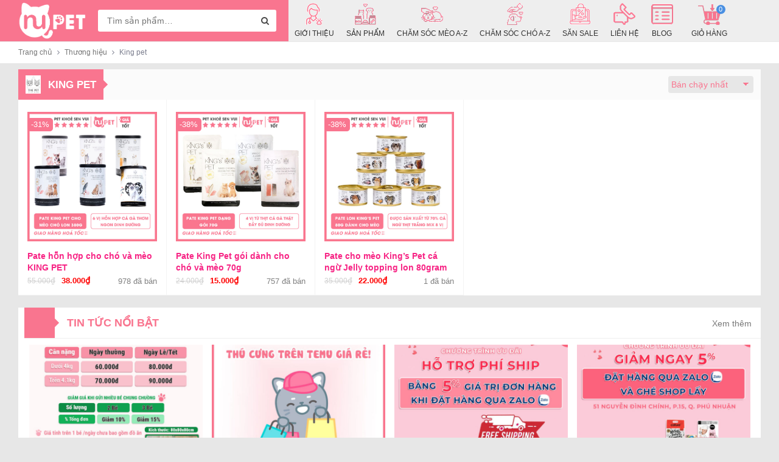

--- FILE ---
content_type: text/html; charset=UTF-8
request_url: https://nupet.vn/danh-muc/king-pet/
body_size: 39679
content:
<!DOCTYPE html>
<html lang="vi">
  	<head itemscope itemtype="http://schema.org/WebSite"><meta charset="UTF-8" /><script>if(navigator.userAgent.match(/MSIE|Internet Explorer/i)||navigator.userAgent.match(/Trident\/7\..*?rv:11/i)){var href=document.location.href;if(!href.match(/[?&]nowprocket/)){if(href.indexOf("?")==-1){if(href.indexOf("#")==-1){document.location.href=href+"?nowprocket=1"}else{document.location.href=href.replace("#","?nowprocket=1#")}}else{if(href.indexOf("#")==-1){document.location.href=href+"&nowprocket=1"}else{document.location.href=href.replace("#","&nowprocket=1#")}}}}</script><script>class RocketLazyLoadScripts{constructor(){this.v="1.2.5.1",this.triggerEvents=["keydown","mousedown","mousemove","touchmove","touchstart","touchend","wheel"],this.userEventHandler=this._triggerListener.bind(this),this.touchStartHandler=this._onTouchStart.bind(this),this.touchMoveHandler=this._onTouchMove.bind(this),this.touchEndHandler=this._onTouchEnd.bind(this),this.clickHandler=this._onClick.bind(this),this.interceptedClicks=[],this.interceptedClickListeners=[],this._interceptClickListeners(this),window.addEventListener("pageshow",e=>{this.persisted=e.persisted,this.everythingLoaded&&this._triggerLastFunctions()}),document.addEventListener("DOMContentLoaded",()=>{this._preconnect3rdParties()}),this.delayedScripts={normal:[],async:[],defer:[]},this.trash=[],this.allJQueries=[]}_addUserInteractionListener(e){if(document.hidden){e._triggerListener();return}this.triggerEvents.forEach(t=>window.addEventListener(t,e.userEventHandler,{passive:!0})),window.addEventListener("touchstart",e.touchStartHandler,{passive:!0}),window.addEventListener("mousedown",e.touchStartHandler),document.addEventListener("visibilitychange",e.userEventHandler)}_removeUserInteractionListener(){this.triggerEvents.forEach(e=>window.removeEventListener(e,this.userEventHandler,{passive:!0})),document.removeEventListener("visibilitychange",this.userEventHandler)}_onTouchStart(e){"HTML"!==e.target.tagName&&(window.addEventListener("touchend",this.touchEndHandler),window.addEventListener("mouseup",this.touchEndHandler),window.addEventListener("touchmove",this.touchMoveHandler,{passive:!0}),window.addEventListener("mousemove",this.touchMoveHandler),e.target.addEventListener("click",this.clickHandler),this._disableOtherEventListeners(e.target,!0),this._renameDOMAttribute(e.target,"onclick","rocket-onclick"),this._pendingClickStarted())}_onTouchMove(e){window.removeEventListener("touchend",this.touchEndHandler),window.removeEventListener("mouseup",this.touchEndHandler),window.removeEventListener("touchmove",this.touchMoveHandler,{passive:!0}),window.removeEventListener("mousemove",this.touchMoveHandler),e.target.removeEventListener("click",this.clickHandler),this._disableOtherEventListeners(e.target,!1),this._renameDOMAttribute(e.target,"rocket-onclick","onclick"),this._pendingClickFinished()}_onTouchEnd(){window.removeEventListener("touchend",this.touchEndHandler),window.removeEventListener("mouseup",this.touchEndHandler),window.removeEventListener("touchmove",this.touchMoveHandler,{passive:!0}),window.removeEventListener("mousemove",this.touchMoveHandler)}_onClick(e){e.target.removeEventListener("click",this.clickHandler),this._disableOtherEventListeners(e.target,!1),this._renameDOMAttribute(e.target,"rocket-onclick","onclick"),this.interceptedClicks.push(e),e.preventDefault(),e.stopPropagation(),e.stopImmediatePropagation(),this._pendingClickFinished()}_replayClicks(){window.removeEventListener("touchstart",this.touchStartHandler,{passive:!0}),window.removeEventListener("mousedown",this.touchStartHandler),this.interceptedClicks.forEach(e=>{e.target.dispatchEvent(new MouseEvent("click",{view:e.view,bubbles:!0,cancelable:!0}))})}_interceptClickListeners(e){EventTarget.prototype.addEventListenerBase=EventTarget.prototype.addEventListener,EventTarget.prototype.addEventListener=function(t,i,r){"click"!==t||e.windowLoaded||i===e.clickHandler||e.interceptedClickListeners.push({target:this,func:i,options:r}),(this||window).addEventListenerBase(t,i,r)}}_disableOtherEventListeners(e,t){this.interceptedClickListeners.forEach(i=>{i.target===e&&(t?e.removeEventListener("click",i.func,i.options):e.addEventListener("click",i.func,i.options))}),e.parentNode!==document.documentElement&&this._disableOtherEventListeners(e.parentNode,t)}_waitForPendingClicks(){return new Promise(e=>{this._isClickPending?this._pendingClickFinished=e:e()})}_pendingClickStarted(){this._isClickPending=!0}_pendingClickFinished(){this._isClickPending=!1}_renameDOMAttribute(e,t,i){e.hasAttribute&&e.hasAttribute(t)&&(event.target.setAttribute(i,event.target.getAttribute(t)),event.target.removeAttribute(t))}_triggerListener(){this._removeUserInteractionListener(this),"loading"===document.readyState?document.addEventListener("DOMContentLoaded",this._loadEverythingNow.bind(this)):this._loadEverythingNow()}_preconnect3rdParties(){let e=[];document.querySelectorAll("script[type=rocketlazyloadscript][data-rocket-src]").forEach(t=>{let i=t.getAttribute("data-rocket-src");if(i&&0!==i.indexOf("data:")){0===i.indexOf("//")&&(i=location.protocol+i);try{let r=new URL(i).origin;r!==location.origin&&e.push({src:r,crossOrigin:t.crossOrigin||"module"===t.getAttribute("data-rocket-type")})}catch(n){}}}),e=[...new Map(e.map(e=>[JSON.stringify(e),e])).values()],this._batchInjectResourceHints(e,"preconnect")}async _loadEverythingNow(){this.lastBreath=Date.now(),this._delayEventListeners(this),this._delayJQueryReady(this),this._handleDocumentWrite(),this._registerAllDelayedScripts(),this._preloadAllScripts(),await this._loadScriptsFromList(this.delayedScripts.normal),await this._loadScriptsFromList(this.delayedScripts.defer),await this._loadScriptsFromList(this.delayedScripts.async);try{await this._triggerDOMContentLoaded(),await this._pendingWebpackRequests(this),await this._triggerWindowLoad()}catch(e){console.error(e)}window.dispatchEvent(new Event("rocket-allScriptsLoaded")),this.everythingLoaded=!0,this._waitForPendingClicks().then(()=>{this._replayClicks()}),this._emptyTrash()}_registerAllDelayedScripts(){document.querySelectorAll("script[type=rocketlazyloadscript]").forEach(e=>{e.hasAttribute("data-rocket-src")?e.hasAttribute("async")&&!1!==e.async?this.delayedScripts.async.push(e):e.hasAttribute("defer")&&!1!==e.defer||"module"===e.getAttribute("data-rocket-type")?this.delayedScripts.defer.push(e):this.delayedScripts.normal.push(e):this.delayedScripts.normal.push(e)})}async _transformScript(e){if(await this._littleBreath(),!0===e.noModule&&"noModule"in HTMLScriptElement.prototype){e.setAttribute("data-rocket-status","skipped");return}return new Promise(t=>{let i;function r(){(i||e).setAttribute("data-rocket-status","executed"),t()}try{if(navigator.userAgent.indexOf("Firefox/")>0||""===navigator.vendor)i=document.createElement("script"),[...e.attributes].forEach(e=>{let t=e.nodeName;"type"!==t&&("data-rocket-type"===t&&(t="type"),"data-rocket-src"===t&&(t="src"),i.setAttribute(t,e.nodeValue))}),e.text&&(i.text=e.text),i.hasAttribute("src")?(i.addEventListener("load",r),i.addEventListener("error",function(){i.setAttribute("data-rocket-status","failed"),t()}),setTimeout(()=>{i.isConnected||t()},1)):(i.text=e.text,r()),e.parentNode.replaceChild(i,e);else{let n=e.getAttribute("data-rocket-type"),s=e.getAttribute("data-rocket-src");n?(e.type=n,e.removeAttribute("data-rocket-type")):e.removeAttribute("type"),e.addEventListener("load",r),e.addEventListener("error",function(){e.setAttribute("data-rocket-status","failed"),t()}),s?(e.removeAttribute("data-rocket-src"),e.src=s):e.src="data:text/javascript;base64,"+window.btoa(unescape(encodeURIComponent(e.text)))}}catch(a){e.setAttribute("data-rocket-status","failed"),t()}})}async _loadScriptsFromList(e){let t=e.shift();return t&&t.isConnected?(await this._transformScript(t),this._loadScriptsFromList(e)):Promise.resolve()}_preloadAllScripts(){this._batchInjectResourceHints([...this.delayedScripts.normal,...this.delayedScripts.defer,...this.delayedScripts.async],"preload")}_batchInjectResourceHints(e,t){var i=document.createDocumentFragment();e.forEach(e=>{let r=e.getAttribute&&e.getAttribute("data-rocket-src")||e.src;if(r){let n=document.createElement("link");n.href=r,n.rel=t,"preconnect"!==t&&(n.as="script"),e.getAttribute&&"module"===e.getAttribute("data-rocket-type")&&(n.crossOrigin=!0),e.crossOrigin&&(n.crossOrigin=e.crossOrigin),e.integrity&&(n.integrity=e.integrity),i.appendChild(n),this.trash.push(n)}}),document.head.appendChild(i)}_delayEventListeners(e){let t={};function i(i,r){return t[r].eventsToRewrite.indexOf(i)>=0&&!e.everythingLoaded?"rocket-"+i:i}function r(e,r){var n;!t[n=e]&&(t[n]={originalFunctions:{add:n.addEventListener,remove:n.removeEventListener},eventsToRewrite:[]},n.addEventListener=function(){arguments[0]=i(arguments[0],n),t[n].originalFunctions.add.apply(n,arguments)},n.removeEventListener=function(){arguments[0]=i(arguments[0],n),t[n].originalFunctions.remove.apply(n,arguments)}),t[e].eventsToRewrite.push(r)}function n(t,i){let r=t[i];t[i]=null,Object.defineProperty(t,i,{get:()=>r||function(){},set(n){e.everythingLoaded?r=n:t["rocket"+i]=r=n}})}r(document,"DOMContentLoaded"),r(window,"DOMContentLoaded"),r(window,"load"),r(window,"pageshow"),r(document,"readystatechange"),n(document,"onreadystatechange"),n(window,"onload"),n(window,"onpageshow")}_delayJQueryReady(e){let t;function i(t){return e.everythingLoaded?t:t.split(" ").map(e=>"load"===e||0===e.indexOf("load.")?"rocket-jquery-load":e).join(" ")}function r(r){if(r&&r.fn&&!e.allJQueries.includes(r)){r.fn.ready=r.fn.init.prototype.ready=function(t){return e.domReadyFired?t.bind(document)(r):document.addEventListener("rocket-DOMContentLoaded",()=>t.bind(document)(r)),r([])};let n=r.fn.on;r.fn.on=r.fn.init.prototype.on=function(){return this[0]===window&&("string"==typeof arguments[0]||arguments[0]instanceof String?arguments[0]=i(arguments[0]):"object"==typeof arguments[0]&&Object.keys(arguments[0]).forEach(e=>{let t=arguments[0][e];delete arguments[0][e],arguments[0][i(e)]=t})),n.apply(this,arguments),this},e.allJQueries.push(r)}t=r}r(window.jQuery),Object.defineProperty(window,"jQuery",{get:()=>t,set(e){r(e)}})}async _pendingWebpackRequests(e){let t=document.querySelector("script[data-webpack]");async function i(){return new Promise(e=>{t.addEventListener("load",e),t.addEventListener("error",e)})}t&&(await i(),await e._requestAnimFrame(),await e._pendingWebpackRequests(e))}async _triggerDOMContentLoaded(){this.domReadyFired=!0,await this._littleBreath(),document.dispatchEvent(new Event("rocket-readystatechange")),await this._littleBreath(),document.rocketonreadystatechange&&document.rocketonreadystatechange(),await this._littleBreath(),document.dispatchEvent(new Event("rocket-DOMContentLoaded")),await this._littleBreath(),window.dispatchEvent(new Event("rocket-DOMContentLoaded"))}async _triggerWindowLoad(){await this._littleBreath(),document.dispatchEvent(new Event("rocket-readystatechange")),await this._littleBreath(),document.rocketonreadystatechange&&document.rocketonreadystatechange(),await this._littleBreath(),window.dispatchEvent(new Event("rocket-load")),await this._littleBreath(),window.rocketonload&&window.rocketonload(),await this._littleBreath(),this.allJQueries.forEach(e=>e(window).trigger("rocket-jquery-load")),await this._littleBreath();let e=new Event("rocket-pageshow");e.persisted=this.persisted,window.dispatchEvent(e),await this._littleBreath(),window.rocketonpageshow&&window.rocketonpageshow({persisted:this.persisted}),this.windowLoaded=!0}_triggerLastFunctions(){document.onreadystatechange&&document.onreadystatechange(),window.onload&&window.onload(),window.onpageshow&&window.onpageshow({persisted:this.persisted})}_handleDocumentWrite(){let e=new Map;document.write=document.writeln=function(t){let i=document.currentScript;i||console.error("WPRocket unable to document.write this: "+t);let r=document.createRange(),n=i.parentElement,s=e.get(i);void 0===s&&(s=i.nextSibling,e.set(i,s));let a=document.createDocumentFragment();r.setStart(a,0),a.appendChild(r.createContextualFragment(t)),n.insertBefore(a,s)}}async _littleBreath(){Date.now()-this.lastBreath>45&&(await this._requestAnimFrame(),this.lastBreath=Date.now())}async _requestAnimFrame(){return document.hidden?new Promise(e=>setTimeout(e)):new Promise(e=>requestAnimationFrame(e))}_emptyTrash(){this.trash.forEach(e=>e.remove())}static run(){let e=new RocketLazyLoadScripts;e._addUserInteractionListener(e)}}RocketLazyLoadScripts.run();</script>
	    
		<title>King pet</title>
		<link rel="profile" href="http://gmpg.org/xfn/11" />
	    <meta http-equiv="X-UA-Compatible" content="IE=edge,chrome=1">
	    <meta name="viewport" content="width=device-width, initial-scale=1, user-scalable=no">
	    	            	        <style>
        #wpadminbar #wp-admin-bar-p404_free_top_button .ab-icon:before {
            content: "\f103";
            color:red;
            top: 2px;
        }
    </style>
    <meta name='robots' content='index, follow, max-image-preview:large, max-snippet:-1, max-video-preview:-1' />

	<!-- This site is optimized with the Yoast SEO Premium plugin v24.7 (Yoast SEO v24.7) - https://yoast.com/wordpress/plugins/seo/ -->
	<link rel="canonical" href="https://nupet.vn/danh-muc/king-pet/" />
	<meta property="og:locale" content="vi_VN" />
	<meta property="og:type" content="article" />
	<meta property="og:title" content="King pet" />
	<meta property="og:description" content="Nupet - Thương hiệu chuyên phân phối sản phẩm phụ kiện thú cưng - Sản phẩm cho mèo, chó, hamster, thỏ, bọ,... Với mức giá tốt nhất" />
	<meta property="og:url" content="https://nupet.vn/danh-muc/king-pet/" />
	<meta property="og:site_name" content="Nu Pet - Nuôi Pet - Pet Khoẻ Sen Vui" />
	<meta property="og:image" content="https://nupet.vn/wp-content/uploads/2022/01/Nu-Pet-Logo-hong-shopee.jpg" />
	<meta property="og:image:width" content="539" />
	<meta property="og:image:height" content="539" />
	<meta property="og:image:type" content="image/jpeg" />
	<meta name="twitter:card" content="summary_large_image" />
	<meta name="twitter:site" content="@nupetvn" />
	<script type="application/ld+json" class="yoast-schema-graph">{"@context":"https://schema.org","@graph":[{"@type":"CollectionPage","@id":"https://nupet.vn/danh-muc/king-pet/","url":"https://nupet.vn/danh-muc/king-pet/","name":"King pet","isPartOf":{"@id":"https://nupet.vn/#website"},"primaryImageOfPage":{"@id":"https://nupet.vn/danh-muc/king-pet/#primaryimage"},"image":{"@id":"https://nupet.vn/danh-muc/king-pet/#primaryimage"},"thumbnailUrl":"https://nupet.vn/wp-content/uploads/2022/07/pate-king-pet-7.jpg","breadcrumb":{"@id":"https://nupet.vn/danh-muc/king-pet/#breadcrumb"},"inLanguage":"vi"},{"@type":"ImageObject","inLanguage":"vi","@id":"https://nupet.vn/danh-muc/king-pet/#primaryimage","url":"https://nupet.vn/wp-content/uploads/2022/07/pate-king-pet-7.jpg","contentUrl":"https://nupet.vn/wp-content/uploads/2022/07/pate-king-pet-7.jpg","width":600,"height":600,"caption":"pate king pet 7"},{"@type":"BreadcrumbList","@id":"https://nupet.vn/danh-muc/king-pet/#breadcrumb","itemListElement":[{"@type":"ListItem","position":1,"name":"Home","item":"https://nupet.vn/"},{"@type":"ListItem","position":2,"name":"Thương hiệu","item":"https://nupet.vn/danh-muc/thuong-hieu/"},{"@type":"ListItem","position":3,"name":"King pet"}]},{"@type":"WebSite","@id":"https://nupet.vn/#website","url":"https://nupet.vn/","name":"Nu Pet - Nuôi Pet - Pet Khoẻ Sen Vui","description":"Đảm bảo cho thú cưng của bạn phát triển và đẹp toàn diện bằng các sản phẩm tốt nhất giá rẻ nhất","publisher":{"@id":"https://nupet.vn/#organization"},"alternateName":"NuPet","potentialAction":[{"@type":"SearchAction","target":{"@type":"EntryPoint","urlTemplate":"https://nupet.vn/?s={search_term_string}"},"query-input":{"@type":"PropertyValueSpecification","valueRequired":true,"valueName":"search_term_string"}}],"inLanguage":"vi"},{"@type":"Organization","@id":"https://nupet.vn/#organization","name":"Nu Pet - Nuôi Pet - Pet Khoẻ Sen Vui","alternateName":"NuPet","url":"https://nupet.vn/","logo":{"@type":"ImageObject","inLanguage":"vi","@id":"https://nupet.vn/#/schema/logo/image/","url":"http://nupet.vn/wp-content/uploads/2022/01/Nu-Pet-Logo-hong-shopee.jpg","contentUrl":"http://nupet.vn/wp-content/uploads/2022/01/Nu-Pet-Logo-hong-shopee.jpg","width":539,"height":539,"caption":"Nu Pet - Nuôi Pet - Pet Khoẻ Sen Vui"},"image":{"@id":"https://nupet.vn/#/schema/logo/image/"},"sameAs":["https://www.facebook.com/nupet.vn/","https://x.com/nupetvn","https://www.linkedin.com/company/nupetvn","https://www.pinterest.com/nupetvn/"]}]}</script>
	<!-- / Yoast SEO Premium plugin. -->


<link rel="alternate" type="application/rss+xml" title="Dòng thông tin Nu Pet - Nuôi Pet - Pet Khoẻ Sen Vui &raquo;" href="https://nupet.vn/feed/" />
<link rel="alternate" type="application/rss+xml" title="Nu Pet - Nuôi Pet - Pet Khoẻ Sen Vui &raquo; Dòng bình luận" href="https://nupet.vn/comments/feed/" />
<link rel="alternate" type="application/rss+xml" title="Nguồn cấp Nu Pet - Nuôi Pet - Pet Khoẻ Sen Vui &raquo; King pet Danh mục" href="https://nupet.vn/danh-muc/king-pet/feed/" />
<script type="rocketlazyloadscript" data-rocket-type="text/javascript">
/* <![CDATA[ */
window._wpemojiSettings = {"baseUrl":"https:\/\/s.w.org\/images\/core\/emoji\/15.0.3\/72x72\/","ext":".png","svgUrl":"https:\/\/s.w.org\/images\/core\/emoji\/15.0.3\/svg\/","svgExt":".svg","source":{"concatemoji":"https:\/\/nupet.vn\/wp-includes\/js\/wp-emoji-release.min.js?ver=6.6.4"}};
/*! This file is auto-generated */
!function(i,n){var o,s,e;function c(e){try{var t={supportTests:e,timestamp:(new Date).valueOf()};sessionStorage.setItem(o,JSON.stringify(t))}catch(e){}}function p(e,t,n){e.clearRect(0,0,e.canvas.width,e.canvas.height),e.fillText(t,0,0);var t=new Uint32Array(e.getImageData(0,0,e.canvas.width,e.canvas.height).data),r=(e.clearRect(0,0,e.canvas.width,e.canvas.height),e.fillText(n,0,0),new Uint32Array(e.getImageData(0,0,e.canvas.width,e.canvas.height).data));return t.every(function(e,t){return e===r[t]})}function u(e,t,n){switch(t){case"flag":return n(e,"\ud83c\udff3\ufe0f\u200d\u26a7\ufe0f","\ud83c\udff3\ufe0f\u200b\u26a7\ufe0f")?!1:!n(e,"\ud83c\uddfa\ud83c\uddf3","\ud83c\uddfa\u200b\ud83c\uddf3")&&!n(e,"\ud83c\udff4\udb40\udc67\udb40\udc62\udb40\udc65\udb40\udc6e\udb40\udc67\udb40\udc7f","\ud83c\udff4\u200b\udb40\udc67\u200b\udb40\udc62\u200b\udb40\udc65\u200b\udb40\udc6e\u200b\udb40\udc67\u200b\udb40\udc7f");case"emoji":return!n(e,"\ud83d\udc26\u200d\u2b1b","\ud83d\udc26\u200b\u2b1b")}return!1}function f(e,t,n){var r="undefined"!=typeof WorkerGlobalScope&&self instanceof WorkerGlobalScope?new OffscreenCanvas(300,150):i.createElement("canvas"),a=r.getContext("2d",{willReadFrequently:!0}),o=(a.textBaseline="top",a.font="600 32px Arial",{});return e.forEach(function(e){o[e]=t(a,e,n)}),o}function t(e){var t=i.createElement("script");t.src=e,t.defer=!0,i.head.appendChild(t)}"undefined"!=typeof Promise&&(o="wpEmojiSettingsSupports",s=["flag","emoji"],n.supports={everything:!0,everythingExceptFlag:!0},e=new Promise(function(e){i.addEventListener("DOMContentLoaded",e,{once:!0})}),new Promise(function(t){var n=function(){try{var e=JSON.parse(sessionStorage.getItem(o));if("object"==typeof e&&"number"==typeof e.timestamp&&(new Date).valueOf()<e.timestamp+604800&&"object"==typeof e.supportTests)return e.supportTests}catch(e){}return null}();if(!n){if("undefined"!=typeof Worker&&"undefined"!=typeof OffscreenCanvas&&"undefined"!=typeof URL&&URL.createObjectURL&&"undefined"!=typeof Blob)try{var e="postMessage("+f.toString()+"("+[JSON.stringify(s),u.toString(),p.toString()].join(",")+"));",r=new Blob([e],{type:"text/javascript"}),a=new Worker(URL.createObjectURL(r),{name:"wpTestEmojiSupports"});return void(a.onmessage=function(e){c(n=e.data),a.terminate(),t(n)})}catch(e){}c(n=f(s,u,p))}t(n)}).then(function(e){for(var t in e)n.supports[t]=e[t],n.supports.everything=n.supports.everything&&n.supports[t],"flag"!==t&&(n.supports.everythingExceptFlag=n.supports.everythingExceptFlag&&n.supports[t]);n.supports.everythingExceptFlag=n.supports.everythingExceptFlag&&!n.supports.flag,n.DOMReady=!1,n.readyCallback=function(){n.DOMReady=!0}}).then(function(){return e}).then(function(){var e;n.supports.everything||(n.readyCallback(),(e=n.source||{}).concatemoji?t(e.concatemoji):e.wpemoji&&e.twemoji&&(t(e.twemoji),t(e.wpemoji)))}))}((window,document),window._wpemojiSettings);
/* ]]> */
</script>
<style id='wp-emoji-styles-inline-css' type='text/css'>

	img.wp-smiley, img.emoji {
		display: inline !important;
		border: none !important;
		box-shadow: none !important;
		height: 1em !important;
		width: 1em !important;
		margin: 0 0.07em !important;
		vertical-align: -0.1em !important;
		background: none !important;
		padding: 0 !important;
	}
</style>
<link rel='stylesheet' id='wp-block-library-css' href='https://nupet.vn/wp-includes/css/dist/block-library/style.min.css?ver=6.6.4' type='text/css' media='all' />
<style id='classic-theme-styles-inline-css' type='text/css'>
/*! This file is auto-generated */
.wp-block-button__link{color:#fff;background-color:#32373c;border-radius:9999px;box-shadow:none;text-decoration:none;padding:calc(.667em + 2px) calc(1.333em + 2px);font-size:1.125em}.wp-block-file__button{background:#32373c;color:#fff;text-decoration:none}
</style>
<style id='global-styles-inline-css' type='text/css'>
:root{--wp--preset--aspect-ratio--square: 1;--wp--preset--aspect-ratio--4-3: 4/3;--wp--preset--aspect-ratio--3-4: 3/4;--wp--preset--aspect-ratio--3-2: 3/2;--wp--preset--aspect-ratio--2-3: 2/3;--wp--preset--aspect-ratio--16-9: 16/9;--wp--preset--aspect-ratio--9-16: 9/16;--wp--preset--color--black: #000000;--wp--preset--color--cyan-bluish-gray: #abb8c3;--wp--preset--color--white: #ffffff;--wp--preset--color--pale-pink: #f78da7;--wp--preset--color--vivid-red: #cf2e2e;--wp--preset--color--luminous-vivid-orange: #ff6900;--wp--preset--color--luminous-vivid-amber: #fcb900;--wp--preset--color--light-green-cyan: #7bdcb5;--wp--preset--color--vivid-green-cyan: #00d084;--wp--preset--color--pale-cyan-blue: #8ed1fc;--wp--preset--color--vivid-cyan-blue: #0693e3;--wp--preset--color--vivid-purple: #9b51e0;--wp--preset--gradient--vivid-cyan-blue-to-vivid-purple: linear-gradient(135deg,rgba(6,147,227,1) 0%,rgb(155,81,224) 100%);--wp--preset--gradient--light-green-cyan-to-vivid-green-cyan: linear-gradient(135deg,rgb(122,220,180) 0%,rgb(0,208,130) 100%);--wp--preset--gradient--luminous-vivid-amber-to-luminous-vivid-orange: linear-gradient(135deg,rgba(252,185,0,1) 0%,rgba(255,105,0,1) 100%);--wp--preset--gradient--luminous-vivid-orange-to-vivid-red: linear-gradient(135deg,rgba(255,105,0,1) 0%,rgb(207,46,46) 100%);--wp--preset--gradient--very-light-gray-to-cyan-bluish-gray: linear-gradient(135deg,rgb(238,238,238) 0%,rgb(169,184,195) 100%);--wp--preset--gradient--cool-to-warm-spectrum: linear-gradient(135deg,rgb(74,234,220) 0%,rgb(151,120,209) 20%,rgb(207,42,186) 40%,rgb(238,44,130) 60%,rgb(251,105,98) 80%,rgb(254,248,76) 100%);--wp--preset--gradient--blush-light-purple: linear-gradient(135deg,rgb(255,206,236) 0%,rgb(152,150,240) 100%);--wp--preset--gradient--blush-bordeaux: linear-gradient(135deg,rgb(254,205,165) 0%,rgb(254,45,45) 50%,rgb(107,0,62) 100%);--wp--preset--gradient--luminous-dusk: linear-gradient(135deg,rgb(255,203,112) 0%,rgb(199,81,192) 50%,rgb(65,88,208) 100%);--wp--preset--gradient--pale-ocean: linear-gradient(135deg,rgb(255,245,203) 0%,rgb(182,227,212) 50%,rgb(51,167,181) 100%);--wp--preset--gradient--electric-grass: linear-gradient(135deg,rgb(202,248,128) 0%,rgb(113,206,126) 100%);--wp--preset--gradient--midnight: linear-gradient(135deg,rgb(2,3,129) 0%,rgb(40,116,252) 100%);--wp--preset--font-size--small: 13px;--wp--preset--font-size--medium: 20px;--wp--preset--font-size--large: 36px;--wp--preset--font-size--x-large: 42px;--wp--preset--font-family--inter: "Inter", sans-serif;--wp--preset--font-family--cardo: Cardo;--wp--preset--spacing--20: 0.44rem;--wp--preset--spacing--30: 0.67rem;--wp--preset--spacing--40: 1rem;--wp--preset--spacing--50: 1.5rem;--wp--preset--spacing--60: 2.25rem;--wp--preset--spacing--70: 3.38rem;--wp--preset--spacing--80: 5.06rem;--wp--preset--shadow--natural: 6px 6px 9px rgba(0, 0, 0, 0.2);--wp--preset--shadow--deep: 12px 12px 50px rgba(0, 0, 0, 0.4);--wp--preset--shadow--sharp: 6px 6px 0px rgba(0, 0, 0, 0.2);--wp--preset--shadow--outlined: 6px 6px 0px -3px rgba(255, 255, 255, 1), 6px 6px rgba(0, 0, 0, 1);--wp--preset--shadow--crisp: 6px 6px 0px rgba(0, 0, 0, 1);}:where(.is-layout-flex){gap: 0.5em;}:where(.is-layout-grid){gap: 0.5em;}body .is-layout-flex{display: flex;}.is-layout-flex{flex-wrap: wrap;align-items: center;}.is-layout-flex > :is(*, div){margin: 0;}body .is-layout-grid{display: grid;}.is-layout-grid > :is(*, div){margin: 0;}:where(.wp-block-columns.is-layout-flex){gap: 2em;}:where(.wp-block-columns.is-layout-grid){gap: 2em;}:where(.wp-block-post-template.is-layout-flex){gap: 1.25em;}:where(.wp-block-post-template.is-layout-grid){gap: 1.25em;}.has-black-color{color: var(--wp--preset--color--black) !important;}.has-cyan-bluish-gray-color{color: var(--wp--preset--color--cyan-bluish-gray) !important;}.has-white-color{color: var(--wp--preset--color--white) !important;}.has-pale-pink-color{color: var(--wp--preset--color--pale-pink) !important;}.has-vivid-red-color{color: var(--wp--preset--color--vivid-red) !important;}.has-luminous-vivid-orange-color{color: var(--wp--preset--color--luminous-vivid-orange) !important;}.has-luminous-vivid-amber-color{color: var(--wp--preset--color--luminous-vivid-amber) !important;}.has-light-green-cyan-color{color: var(--wp--preset--color--light-green-cyan) !important;}.has-vivid-green-cyan-color{color: var(--wp--preset--color--vivid-green-cyan) !important;}.has-pale-cyan-blue-color{color: var(--wp--preset--color--pale-cyan-blue) !important;}.has-vivid-cyan-blue-color{color: var(--wp--preset--color--vivid-cyan-blue) !important;}.has-vivid-purple-color{color: var(--wp--preset--color--vivid-purple) !important;}.has-black-background-color{background-color: var(--wp--preset--color--black) !important;}.has-cyan-bluish-gray-background-color{background-color: var(--wp--preset--color--cyan-bluish-gray) !important;}.has-white-background-color{background-color: var(--wp--preset--color--white) !important;}.has-pale-pink-background-color{background-color: var(--wp--preset--color--pale-pink) !important;}.has-vivid-red-background-color{background-color: var(--wp--preset--color--vivid-red) !important;}.has-luminous-vivid-orange-background-color{background-color: var(--wp--preset--color--luminous-vivid-orange) !important;}.has-luminous-vivid-amber-background-color{background-color: var(--wp--preset--color--luminous-vivid-amber) !important;}.has-light-green-cyan-background-color{background-color: var(--wp--preset--color--light-green-cyan) !important;}.has-vivid-green-cyan-background-color{background-color: var(--wp--preset--color--vivid-green-cyan) !important;}.has-pale-cyan-blue-background-color{background-color: var(--wp--preset--color--pale-cyan-blue) !important;}.has-vivid-cyan-blue-background-color{background-color: var(--wp--preset--color--vivid-cyan-blue) !important;}.has-vivid-purple-background-color{background-color: var(--wp--preset--color--vivid-purple) !important;}.has-black-border-color{border-color: var(--wp--preset--color--black) !important;}.has-cyan-bluish-gray-border-color{border-color: var(--wp--preset--color--cyan-bluish-gray) !important;}.has-white-border-color{border-color: var(--wp--preset--color--white) !important;}.has-pale-pink-border-color{border-color: var(--wp--preset--color--pale-pink) !important;}.has-vivid-red-border-color{border-color: var(--wp--preset--color--vivid-red) !important;}.has-luminous-vivid-orange-border-color{border-color: var(--wp--preset--color--luminous-vivid-orange) !important;}.has-luminous-vivid-amber-border-color{border-color: var(--wp--preset--color--luminous-vivid-amber) !important;}.has-light-green-cyan-border-color{border-color: var(--wp--preset--color--light-green-cyan) !important;}.has-vivid-green-cyan-border-color{border-color: var(--wp--preset--color--vivid-green-cyan) !important;}.has-pale-cyan-blue-border-color{border-color: var(--wp--preset--color--pale-cyan-blue) !important;}.has-vivid-cyan-blue-border-color{border-color: var(--wp--preset--color--vivid-cyan-blue) !important;}.has-vivid-purple-border-color{border-color: var(--wp--preset--color--vivid-purple) !important;}.has-vivid-cyan-blue-to-vivid-purple-gradient-background{background: var(--wp--preset--gradient--vivid-cyan-blue-to-vivid-purple) !important;}.has-light-green-cyan-to-vivid-green-cyan-gradient-background{background: var(--wp--preset--gradient--light-green-cyan-to-vivid-green-cyan) !important;}.has-luminous-vivid-amber-to-luminous-vivid-orange-gradient-background{background: var(--wp--preset--gradient--luminous-vivid-amber-to-luminous-vivid-orange) !important;}.has-luminous-vivid-orange-to-vivid-red-gradient-background{background: var(--wp--preset--gradient--luminous-vivid-orange-to-vivid-red) !important;}.has-very-light-gray-to-cyan-bluish-gray-gradient-background{background: var(--wp--preset--gradient--very-light-gray-to-cyan-bluish-gray) !important;}.has-cool-to-warm-spectrum-gradient-background{background: var(--wp--preset--gradient--cool-to-warm-spectrum) !important;}.has-blush-light-purple-gradient-background{background: var(--wp--preset--gradient--blush-light-purple) !important;}.has-blush-bordeaux-gradient-background{background: var(--wp--preset--gradient--blush-bordeaux) !important;}.has-luminous-dusk-gradient-background{background: var(--wp--preset--gradient--luminous-dusk) !important;}.has-pale-ocean-gradient-background{background: var(--wp--preset--gradient--pale-ocean) !important;}.has-electric-grass-gradient-background{background: var(--wp--preset--gradient--electric-grass) !important;}.has-midnight-gradient-background{background: var(--wp--preset--gradient--midnight) !important;}.has-small-font-size{font-size: var(--wp--preset--font-size--small) !important;}.has-medium-font-size{font-size: var(--wp--preset--font-size--medium) !important;}.has-large-font-size{font-size: var(--wp--preset--font-size--large) !important;}.has-x-large-font-size{font-size: var(--wp--preset--font-size--x-large) !important;}
:where(.wp-block-post-template.is-layout-flex){gap: 1.25em;}:where(.wp-block-post-template.is-layout-grid){gap: 1.25em;}
:where(.wp-block-columns.is-layout-flex){gap: 2em;}:where(.wp-block-columns.is-layout-grid){gap: 2em;}
:root :where(.wp-block-pullquote){font-size: 1.5em;line-height: 1.6;}
</style>
<link data-minify="1" rel='stylesheet' id='magnific-popup-css' href='https://nupet.vn/wp-content/cache/min/1/wp-content/plugins/devvn-woocommerce-reviews/library/magnific-popup/magnific-popup.css?ver=1742176869' type='text/css' media='all' />
<link rel='stylesheet' id='owl.carousel-css' href='https://nupet.vn/wp-content/cache/background-css/nupet.vn/wp-content/plugins/devvn-woocommerce-reviews/library/owl/assets/owl.carousel.min.css?ver=1.6.1&wpr_t=1769557215' type='text/css' media='all' />
<link data-minify="1" rel='stylesheet' id='devvn-shortcode-reviews-style-css' href='https://nupet.vn/wp-content/cache/background-css/nupet.vn/wp-content/cache/min/1/wp-content/plugins/devvn-woocommerce-reviews/css/devvn-shortcode-reviews.css?ver=1742176869&wpr_t=1769557215' type='text/css' media='all' />
<link data-minify="1" rel='stylesheet' id='menu-image-css' href='https://nupet.vn/wp-content/cache/min/1/wp-content/plugins/menu-image/includes/css/menu-image.css?ver=1742176869' type='text/css' media='all' />
<link data-minify="1" rel='stylesheet' id='dashicons-css' href='https://nupet.vn/wp-content/cache/min/1/wp-includes/css/dashicons.min.css?ver=1742176869' type='text/css' media='all' />
<link data-minify="1" rel='stylesheet' id='woo-nhanh-mh-css' href='https://nupet.vn/wp-content/cache/min/1/wp-content/plugins/woo-nhanh-mh/public/css/woo-nhanh-mh-public.css?ver=1742176869' type='text/css' media='all' />
<link data-minify="1" rel='stylesheet' id='woocommerce-layout-css' href='https://nupet.vn/wp-content/cache/min/1/wp-content/plugins/woocommerce/assets/css/woocommerce-layout.css?ver=1742176869' type='text/css' media='all' />
<link data-minify="1" rel='stylesheet' id='woocommerce-smallscreen-css' href='https://nupet.vn/wp-content/cache/min/1/wp-content/plugins/woocommerce/assets/css/woocommerce-smallscreen.css?ver=1742176869' type='text/css' media='only screen and (max-width: 768px)' />
<link data-minify="1" rel='stylesheet' id='woocommerce-general-css' href='https://nupet.vn/wp-content/cache/background-css/nupet.vn/wp-content/cache/min/1/wp-content/plugins/woocommerce/assets/css/woocommerce.css?ver=1742176869&wpr_t=1769557215' type='text/css' media='all' />
<style id='woocommerce-inline-inline-css' type='text/css'>
.woocommerce form .form-row .required { visibility: visible; }
</style>
<link rel='stylesheet' id='woo-variation-swatches-css' href='https://nupet.vn/wp-content/plugins/woo-variation-swatches/assets/css/frontend.min.css?ver=1754971967' type='text/css' media='all' />
<style id='woo-variation-swatches-inline-css' type='text/css'>
:root {
--wvs-tick:url("data:image/svg+xml;utf8,%3Csvg filter='drop-shadow(0px 0px 2px rgb(0 0 0 / .8))' xmlns='http://www.w3.org/2000/svg'  viewBox='0 0 30 30'%3E%3Cpath fill='none' stroke='%23ffffff' stroke-linecap='round' stroke-linejoin='round' stroke-width='4' d='M4 16L11 23 27 7'/%3E%3C/svg%3E");

--wvs-cross:url("data:image/svg+xml;utf8,%3Csvg filter='drop-shadow(0px 0px 5px rgb(255 255 255 / .6))' xmlns='http://www.w3.org/2000/svg' width='72px' height='72px' viewBox='0 0 24 24'%3E%3Cpath fill='none' stroke='%23ff0000' stroke-linecap='round' stroke-width='0.6' d='M5 5L19 19M19 5L5 19'/%3E%3C/svg%3E");
--wvs-single-product-item-width:30px;
--wvs-single-product-item-height:30px;
--wvs-single-product-item-font-size:16px}
</style>
<link data-minify="1" rel='stylesheet' id='algolia-autocomplete-css' href='https://nupet.vn/wp-content/cache/min/1/wp-content/plugins/wp-search-with-algolia/css/algolia-autocomplete.css?ver=1742176869' type='text/css' media='all' />
<link data-minify="1" rel='stylesheet' id='style-css' href='https://nupet.vn/wp-content/cache/background-css/nupet.vn/wp-content/cache/min/1/wp-content/themes/shopdevvn/css/devvn_style.css?ver=1742176869&wpr_t=1769557215' type='text/css' media='all' />
<link data-minify="1" rel='stylesheet' id='respon-css' href='https://nupet.vn/wp-content/cache/background-css/nupet.vn/wp-content/cache/min/1/wp-content/themes/shopdevvn/css/respon.css?ver=1742176869&wpr_t=1769557215' type='text/css' media='all' />
<style id='rocket-lazyload-inline-css' type='text/css'>
.rll-youtube-player{position:relative;padding-bottom:56.23%;height:0;overflow:hidden;max-width:100%;}.rll-youtube-player:focus-within{outline: 2px solid currentColor;outline-offset: 5px;}.rll-youtube-player iframe{position:absolute;top:0;left:0;width:100%;height:100%;z-index:100;background:0 0}.rll-youtube-player img{bottom:0;display:block;left:0;margin:auto;max-width:100%;width:100%;position:absolute;right:0;top:0;border:none;height:auto;-webkit-transition:.4s all;-moz-transition:.4s all;transition:.4s all}.rll-youtube-player img:hover{-webkit-filter:brightness(75%)}.rll-youtube-player .play{height:100%;width:100%;left:0;top:0;position:absolute;background:var(--wpr-bg-8d69d071-8622-4fdc-a8b6-e497971f93f6) no-repeat center;background-color: transparent !important;cursor:pointer;border:none;}
</style>
<script type="rocketlazyloadscript" data-rocket-type="text/javascript" data-rocket-src="https://nupet.vn/wp-includes/js/jquery/jquery.min.js?ver=3.7.1" id="jquery-core-js" defer></script>
<script type="rocketlazyloadscript" data-rocket-type="text/javascript" data-rocket-src="https://nupet.vn/wp-includes/js/jquery/jquery-migrate.min.js?ver=3.4.1" id="jquery-migrate-js" defer></script>
<script type="rocketlazyloadscript" data-minify="1" data-rocket-type="text/javascript" data-rocket-src="https://nupet.vn/wp-content/cache/min/1/wp-content/plugins/woo-nhanh-mh/public/js/woo-nhanh-mh-public.js?ver=1742176869" id="woo-nhanh-mh-js" defer></script>
<script type="rocketlazyloadscript" data-rocket-type="text/javascript" data-rocket-src="https://nupet.vn/wp-content/plugins/woocommerce/assets/js/jquery-blockui/jquery.blockUI.min.js?ver=2.7.0-wc.9.1.5" id="jquery-blockui-js" data-wp-strategy="defer" defer></script>
<script type="text/javascript" id="wc-add-to-cart-js-extra">
/* <![CDATA[ */
var wc_add_to_cart_params = {"ajax_url":"\/wp-admin\/admin-ajax.php","wc_ajax_url":"\/?wc-ajax=%%endpoint%%","i18n_view_cart":"Xem gi\u1ecf h\u00e0ng","cart_url":"https:\/\/nupet.vn\/thanh-toan\/","is_cart":"","cart_redirect_after_add":"no"};
/* ]]> */
</script>
<script type="rocketlazyloadscript" data-rocket-type="text/javascript" data-rocket-src="https://nupet.vn/wp-content/plugins/woocommerce/assets/js/frontend/add-to-cart.min.js?ver=9.1.5" id="wc-add-to-cart-js" defer="defer" data-wp-strategy="defer"></script>
<script type="rocketlazyloadscript" data-rocket-type="text/javascript" data-rocket-src="https://nupet.vn/wp-content/plugins/woocommerce/assets/js/js-cookie/js.cookie.min.js?ver=2.1.4-wc.9.1.5" id="js-cookie-js" defer="defer" data-wp-strategy="defer"></script>
<script type="text/javascript" id="woocommerce-js-extra">
/* <![CDATA[ */
var woocommerce_params = {"ajax_url":"\/wp-admin\/admin-ajax.php","wc_ajax_url":"\/?wc-ajax=%%endpoint%%"};
/* ]]> */
</script>
<script type="rocketlazyloadscript" data-rocket-type="text/javascript" data-rocket-src="https://nupet.vn/wp-content/plugins/woocommerce/assets/js/frontend/woocommerce.min.js?ver=9.1.5" id="woocommerce-js" defer="defer" data-wp-strategy="defer"></script>
<link rel="https://api.w.org/" href="https://nupet.vn/wp-json/" /><link rel="alternate" title="JSON" type="application/json" href="https://nupet.vn/wp-json/wp/v2/product_cat/790" /><link rel="EditURI" type="application/rsd+xml" title="RSD" href="https://nupet.vn/xmlrpc.php?rsd" />
<!-- site-navigation-element Schema optimized by Schema Pro --><script type="application/ld+json">{"@context":"https:\/\/schema.org","@graph":[{"@context":"https:\/\/schema.org","@type":"SiteNavigationElement","id":"site-navigation","name":"S\u1ea3n ph\u1ea9m","url":"https:\/\/nupet.vn\/cua-hang\/"}]}</script><!-- / site-navigation-element Schema optimized by Schema Pro --><!-- breadcrumb Schema optimized by Schema Pro --><script type="application/ld+json">{"@context":"https:\/\/schema.org","@type":"BreadcrumbList","itemListElement":[{"@type":"ListItem","position":1,"item":{"@id":"https:\/\/nupet.vn\/","name":"Home"}},{"@type":"ListItem","position":2,"item":{"@id":"https:\/\/nupet.vn\/danh-muc\/thuong-hieu\/","name":"Th\u01b0\u01a1ng hi\u1ec7u"}},{"@type":"ListItem","position":3,"item":{"@id":"https:\/\/nupet.vn\/danh-muc\/king-pet\/","name":"King pet"}}]}</script><!-- / breadcrumb Schema optimized by Schema Pro -->	<noscript><style>.woocommerce-product-gallery{ opacity: 1 !important; }</style></noscript>
	<style id='wp-fonts-local' type='text/css'>
@font-face{font-family:Inter;font-style:normal;font-weight:300 900;font-display:fallback;src:url('https://nupet.vn/wp-content/plugins/woocommerce/assets/fonts/Inter-VariableFont_slnt,wght.woff2') format('woff2');font-stretch:normal;}
@font-face{font-family:Cardo;font-style:normal;font-weight:400;font-display:fallback;src:url('https://nupet.vn/wp-content/plugins/woocommerce/assets/fonts/cardo_normal_400.woff2') format('woff2');}
</style>
			<style id="wpsp-style-frontend"></style>
			<link rel="icon" href="https://nupet.vn/wp-content/uploads/2022/04/cropped-site-icon-nupet-2-32x32.png" sizes="32x32" />
<link rel="icon" href="https://nupet.vn/wp-content/uploads/2022/04/cropped-site-icon-nupet-2-192x192.png" sizes="192x192" />
<link rel="apple-touch-icon" href="https://nupet.vn/wp-content/uploads/2022/04/cropped-site-icon-nupet-2-180x180.png" />
<meta name="msapplication-TileImage" content="https://nupet.vn/wp-content/uploads/2022/04/cropped-site-icon-nupet-2-270x270.png" />
<!-- Google Tag Manager -->
<script type="rocketlazyloadscript">(function(w,d,s,l,i){w[l]=w[l]||[];w[l].push({'gtm.start':
new Date().getTime(),event:'gtm.js'});var f=d.getElementsByTagName(s)[0],
j=d.createElement(s),dl=l!='dataLayer'?'&l='+l:'';j.async=true;j.src=
'https://www.googletagmanager.com/gtm.js?id='+i+dl;f.parentNode.insertBefore(j,f);
})(window,document,'script','dataLayer','GTM-P72QD3W');</script>
<!-- End Google Tag Manager -->
<meta name='dmca-site-verification' content='YW0zYUt2RHBzdy8zUTlUM3A0RWZ4QT090' />
<meta name="p:domain_verify" content="f02973e8d0983f6fda3bfdef7c765e4d"/>
<!-- Google tag (gtag.js) -->
<script type="rocketlazyloadscript" async data-rocket-src="https://www.googletagmanager.com/gtag/js?id=AW-396137813">
</script>
<script type="rocketlazyloadscript">
  window.dataLayer = window.dataLayer || [];
  function gtag(){dataLayer.push(arguments);}
  gtag('js', new Date());

  gtag('config', 'AW-396137813');
</script>
<!-- Event snippet for Thêm vào giỏ hàng conversion page -->
<script type="rocketlazyloadscript">
  gtag('event', 'conversion', {'send_to': 'AW-396137813/-ec9CI3jh7sCENWq8rwB'});
</script>
<!-- Event snippet for Lượt mua hàng nâng cao conversion page -->
<script type="rocketlazyloadscript">
  gtag('event', 'conversion', {
      'send_to': 'AW-396137813/EzknCPLjlZIYENWq8rwB',
      'value': 1.0,
      'currency': 'VND',
      'transaction_id': ''
  });
</script>
<meta name="p:domain_verify" content="f02973e8d0983f6fda3bfdef7c765e4d"/>		<style type="text/css" id="wp-custom-css">
			.devvn_single_product_footer_right {
	display: none;
}
/* 650px and smaller screen sizes */
@media (max-width:650px){

	/* Chinh sach list box */
	.chinh_sach_list .chinh_sach_list_box{
		display:none;
		
	}
	
}
.woocommerce div.product form.cart {
    display: inherit!important;
}
/* Devvn product info gifts */
.devvn_single_product_main .entry-summary .devvn_product_info_gifts{
	display:none;
	
}
.woo-variation-swatches.wvs-show-label .variations td, .woo-variation-swatches.wvs-show-label .variations th {
    text-align: left;
}
table.variations ul.variable-items-wrapper.button-variable-items-wrapper {
    border-top: 0;
}


.wc-embed-price {
    display: none;
    padding-left: 10px;
    opacity: .75;
    font-weight: 700;
    /* margin-top: -.75em; */
    /* padding-left: 2px; */
}
iframe.wp-embedded-content {
    width: 100%;
    max-width: 600px;
    margin: 0 auto;
    display: block;
}
a.devvn_buy_now_style {
    max-width: 100%;
}
.suggestion-post-title{
    color: #1a1a1a;
}
.aa-dropdown-menu .aa-suggestion em {
    background: transparent;
}
.suggestion-post-price {
    font-size: 14px;
}
.suggestion-post-price > .amount,
.suggestion-post-price > ins .amount {
    color: red;
    text-decoration: none
}
.suggestion-post-price > ins{
    text-decoration: none
}
.suggestion-post-price del {
    font-size: 12px;
    color: grey
}
header.header {
    position: fixed;
    width: 100%;
    top: 0;
	z-index: 99999;
}

body {
    padding-top: 69px;
}
.stick_product_menu .product_tabs_container {
    top: 69px;
}
@media (min-width: 1200px){
	.nd_menu_header ul li a {
			padding: 5px 10px;
	}
	.admin-bar header.header {
		top: 32px;
	}
	.admin-bar.stick_product_menu .product_tabs_container {
		top: 100px;
	}
}
@media (max-width: 1199px){
    body {
        padding-top: 60px;
    }
	.stick_product_menu .product_tabs_container {
    top: 60px;
}
}
@media (max-width: 599px){
    body {
        padding-top: 95px;
    }
	.stick_product_menu .product_tabs_container {
    top: 79px;
}
}
.devvn_menuorder_mid .menuorder-prod-box .prod-price{
	color: #f10043
}
	/* Menuorder cart mobile */
	#customer_details .menuorder_cart_mobile{
		display:none;
		
	}
	
}
		</style>
		<style id="yellow-pencil">
/*
	The following CSS codes are created by the YellowPencil plugin.
	https://yellowpencil.waspthemes.com/
*/
.menuorder_minicart .cart_item .menuorder_name{font-size:12px;}@media (max-width:480px){.devvn_menuorder_mid .menuorder-prod-box .prod-price{font-size:12px;}.devvn_menuorder_mid .devvn_menuorder_box .menu_order_readmore{font-size:12px;}.devvn_menuorder_mid .menuorder-prod-box .addtocart-button{left:66%;}}
</style><noscript><style id="rocket-lazyload-nojs-css">.rll-youtube-player, [data-lazy-src]{display:none !important;}</style></noscript>  	<style id="wpr-lazyload-bg-container"></style><style id="wpr-lazyload-bg-exclusion"></style>
<noscript>
<style id="wpr-lazyload-bg-nostyle">.owl-carousel .owl-video-play-icon{--wpr-bg-a18da607-a88e-4f09-ae94-015b42cb7fe2: url('https://nupet.vn/wp-content/plugins/devvn-woocommerce-reviews/library/owl/assets/owl.video.play.png');}.devvn_review_item_infor strong.woocommerce-review__author{--wpr-bg-2bbecd98-a892-4403-9148-b731e3e65283: url('https://nupet.vn/wp-content/plugins/devvn-woocommerce-reviews/images/speech-bubbles-comment-option.png');}.devvn_review_item_infor em.woocommerce-review__verified{--wpr-bg-1663c7d6-a969-4fa0-be9e-a950935982ac: url('https://nupet.vn/wp-content/plugins/devvn-woocommerce-reviews/images/icon-confirm.png');}.woocommerce .blockUI.blockOverlay::before{--wpr-bg-15079ae2-3f23-4b9e-8bb7-7b8bcd09662c: url('https://nupet.vn/wp-content/plugins/woocommerce/assets/images/icons/loader.svg');}.woocommerce .loader::before{--wpr-bg-c31d383c-87c9-4b40-8f0f-aa1a4d0a1bba: url('https://nupet.vn/wp-content/plugins/woocommerce/assets/images/icons/loader.svg');}.owl-carousel .owl-video-play-icon{--wpr-bg-57d31e1f-f1a8-46e4-873e-3cce0671eac7: url('https://nupet.vn/wp-content/themes/shopdevvn/images/owl.video.play.png');}.item-bestseller{--wpr-bg-8da5ebc9-c3e4-43d3-a401-bb0d9b5568dd: url('https://nupet.vn/wp-content/themes/shopdevvn/images/ic-prize@2x.png');}.devvn_loading_main{--wpr-bg-4455cbed-9d9e-4a6a-b5dc-131566d26677: url('https://nupet.vn/wp-content/themes/shopdevvn/images/loading.gif');}.devvn-support,.devvn-email-big{--wpr-bg-d434a937-82a1-4c5a-a327-194b18c97a5d: url('https://nupet.vn/wp-content/themes/shopdevvn/images/icon2.png');}.devvn_checkout_tky_title{--wpr-bg-f0932a5b-1c36-4e57-8c3a-6bfbd1e793af: url('https://nupet.vn/wp-content/themes/shopdevvn/images/checkout_pattern.png');}.devvn-icon-zalo{--wpr-bg-4a8bd5fa-2616-4502-b8c7-63efe75cd55d: url('https://nupet.vn/wp-content/themes/shopdevvn/images/zalo-logo.svg');}.home_sp_noibat_box{--wpr-bg-3efcbdcf-ada4-4217-88b0-f507fbd689de: url('https://nupet.vn/wp-content/themes/shopdevvn/images/bgpro.jpg');}i.devvn-shopping-cart{--wpr-bg-5e1af6d8-9814-4287-8223-ecb735001c1e: url('https://nupet.vn/wp-content/themes/shopdevvn/images/cart-icon.png');}.devvn-cart-mobile i.devvn-shopping-cart{--wpr-bg-ee5b7ab8-414c-4944-b113-65b018fd93cb: url('https://nupet.vn/wp-content/themes/shopdevvn/images/shopping-cart.png');}span.devvn_upsells_icon{--wpr-bg-a7c60859-6fc9-496c-8a64-da526d2dddc9: url('https://nupet.vn/wp-content/themes/shopdevvn/images/check-off.svg');}span.devvn_upsells_icon{--wpr-bg-9a21be01-e416-4224-9e3e-ab8b40b4ca4e: url('https://nupet.vn/wp-content/themes/shopdevvn/images/check-on.svg');}.devvn-email-big{--wpr-bg-d269953e-12b2-4610-990a-c0422fd79747: url('https://nupet.vn/wp-content/themes/shopdevvn/images/icon1.png');}.discount{--wpr-bg-2359fa2e-6a4a-484c-95ff-332b8134a392: url('https://nupet.vn/wp-content/themes/shopdevvn/images/bg_dis.png');}.devvn-gift{--wpr-bg-b130b623-8b83-4771-9d92-6455b75147dc: url('https://nupet.vn/wp-content/themes/shopdevvn/images/gift-4.gif');}.rll-youtube-player .play{--wpr-bg-8d69d071-8622-4fdc-a8b6-e497971f93f6: url('https://nupet.vn/wp-content/plugins/wp-rocket/assets/img/youtube.png');}</style>
</noscript>
<script type="application/javascript">const rocket_pairs = [{"selector":".owl-carousel .owl-video-play-icon","style":".owl-carousel .owl-video-play-icon{--wpr-bg-a18da607-a88e-4f09-ae94-015b42cb7fe2: url('https:\/\/nupet.vn\/wp-content\/plugins\/devvn-woocommerce-reviews\/library\/owl\/assets\/owl.video.play.png');}","hash":"a18da607-a88e-4f09-ae94-015b42cb7fe2","url":"https:\/\/nupet.vn\/wp-content\/plugins\/devvn-woocommerce-reviews\/library\/owl\/assets\/owl.video.play.png"},{"selector":".devvn_review_item_infor strong.woocommerce-review__author","style":".devvn_review_item_infor strong.woocommerce-review__author{--wpr-bg-2bbecd98-a892-4403-9148-b731e3e65283: url('https:\/\/nupet.vn\/wp-content\/plugins\/devvn-woocommerce-reviews\/images\/speech-bubbles-comment-option.png');}","hash":"2bbecd98-a892-4403-9148-b731e3e65283","url":"https:\/\/nupet.vn\/wp-content\/plugins\/devvn-woocommerce-reviews\/images\/speech-bubbles-comment-option.png"},{"selector":".devvn_review_item_infor em.woocommerce-review__verified","style":".devvn_review_item_infor em.woocommerce-review__verified{--wpr-bg-1663c7d6-a969-4fa0-be9e-a950935982ac: url('https:\/\/nupet.vn\/wp-content\/plugins\/devvn-woocommerce-reviews\/images\/icon-confirm.png');}","hash":"1663c7d6-a969-4fa0-be9e-a950935982ac","url":"https:\/\/nupet.vn\/wp-content\/plugins\/devvn-woocommerce-reviews\/images\/icon-confirm.png"},{"selector":".woocommerce .blockUI.blockOverlay","style":".woocommerce .blockUI.blockOverlay::before{--wpr-bg-15079ae2-3f23-4b9e-8bb7-7b8bcd09662c: url('https:\/\/nupet.vn\/wp-content\/plugins\/woocommerce\/assets\/images\/icons\/loader.svg');}","hash":"15079ae2-3f23-4b9e-8bb7-7b8bcd09662c","url":"https:\/\/nupet.vn\/wp-content\/plugins\/woocommerce\/assets\/images\/icons\/loader.svg"},{"selector":".woocommerce .loader","style":".woocommerce .loader::before{--wpr-bg-c31d383c-87c9-4b40-8f0f-aa1a4d0a1bba: url('https:\/\/nupet.vn\/wp-content\/plugins\/woocommerce\/assets\/images\/icons\/loader.svg');}","hash":"c31d383c-87c9-4b40-8f0f-aa1a4d0a1bba","url":"https:\/\/nupet.vn\/wp-content\/plugins\/woocommerce\/assets\/images\/icons\/loader.svg"},{"selector":".owl-carousel .owl-video-play-icon","style":".owl-carousel .owl-video-play-icon{--wpr-bg-57d31e1f-f1a8-46e4-873e-3cce0671eac7: url('https:\/\/nupet.vn\/wp-content\/themes\/shopdevvn\/images\/owl.video.play.png');}","hash":"57d31e1f-f1a8-46e4-873e-3cce0671eac7","url":"https:\/\/nupet.vn\/wp-content\/themes\/shopdevvn\/images\/owl.video.play.png"},{"selector":".item-bestseller","style":".item-bestseller{--wpr-bg-8da5ebc9-c3e4-43d3-a401-bb0d9b5568dd: url('https:\/\/nupet.vn\/wp-content\/themes\/shopdevvn\/images\/ic-prize@2x.png');}","hash":"8da5ebc9-c3e4-43d3-a401-bb0d9b5568dd","url":"https:\/\/nupet.vn\/wp-content\/themes\/shopdevvn\/images\/ic-prize@2x.png"},{"selector":".devvn_loading_main","style":".devvn_loading_main{--wpr-bg-4455cbed-9d9e-4a6a-b5dc-131566d26677: url('https:\/\/nupet.vn\/wp-content\/themes\/shopdevvn\/images\/loading.gif');}","hash":"4455cbed-9d9e-4a6a-b5dc-131566d26677","url":"https:\/\/nupet.vn\/wp-content\/themes\/shopdevvn\/images\/loading.gif"},{"selector":".devvn-support,.devvn-email-big","style":".devvn-support,.devvn-email-big{--wpr-bg-d434a937-82a1-4c5a-a327-194b18c97a5d: url('https:\/\/nupet.vn\/wp-content\/themes\/shopdevvn\/images\/icon2.png');}","hash":"d434a937-82a1-4c5a-a327-194b18c97a5d","url":"https:\/\/nupet.vn\/wp-content\/themes\/shopdevvn\/images\/icon2.png"},{"selector":".devvn_checkout_tky_title","style":".devvn_checkout_tky_title{--wpr-bg-f0932a5b-1c36-4e57-8c3a-6bfbd1e793af: url('https:\/\/nupet.vn\/wp-content\/themes\/shopdevvn\/images\/checkout_pattern.png');}","hash":"f0932a5b-1c36-4e57-8c3a-6bfbd1e793af","url":"https:\/\/nupet.vn\/wp-content\/themes\/shopdevvn\/images\/checkout_pattern.png"},{"selector":".devvn-icon-zalo","style":".devvn-icon-zalo{--wpr-bg-4a8bd5fa-2616-4502-b8c7-63efe75cd55d: url('https:\/\/nupet.vn\/wp-content\/themes\/shopdevvn\/images\/zalo-logo.svg');}","hash":"4a8bd5fa-2616-4502-b8c7-63efe75cd55d","url":"https:\/\/nupet.vn\/wp-content\/themes\/shopdevvn\/images\/zalo-logo.svg"},{"selector":".home_sp_noibat_box","style":".home_sp_noibat_box{--wpr-bg-3efcbdcf-ada4-4217-88b0-f507fbd689de: url('https:\/\/nupet.vn\/wp-content\/themes\/shopdevvn\/images\/bgpro.jpg');}","hash":"3efcbdcf-ada4-4217-88b0-f507fbd689de","url":"https:\/\/nupet.vn\/wp-content\/themes\/shopdevvn\/images\/bgpro.jpg"},{"selector":"i.devvn-shopping-cart","style":"i.devvn-shopping-cart{--wpr-bg-5e1af6d8-9814-4287-8223-ecb735001c1e: url('https:\/\/nupet.vn\/wp-content\/themes\/shopdevvn\/images\/cart-icon.png');}","hash":"5e1af6d8-9814-4287-8223-ecb735001c1e","url":"https:\/\/nupet.vn\/wp-content\/themes\/shopdevvn\/images\/cart-icon.png"},{"selector":".devvn-cart-mobile i.devvn-shopping-cart","style":".devvn-cart-mobile i.devvn-shopping-cart{--wpr-bg-ee5b7ab8-414c-4944-b113-65b018fd93cb: url('https:\/\/nupet.vn\/wp-content\/themes\/shopdevvn\/images\/shopping-cart.png');}","hash":"ee5b7ab8-414c-4944-b113-65b018fd93cb","url":"https:\/\/nupet.vn\/wp-content\/themes\/shopdevvn\/images\/shopping-cart.png"},{"selector":"span.devvn_upsells_icon","style":"span.devvn_upsells_icon{--wpr-bg-a7c60859-6fc9-496c-8a64-da526d2dddc9: url('https:\/\/nupet.vn\/wp-content\/themes\/shopdevvn\/images\/check-off.svg');}","hash":"a7c60859-6fc9-496c-8a64-da526d2dddc9","url":"https:\/\/nupet.vn\/wp-content\/themes\/shopdevvn\/images\/check-off.svg"},{"selector":"span.devvn_upsells_icon","style":"span.devvn_upsells_icon{--wpr-bg-9a21be01-e416-4224-9e3e-ab8b40b4ca4e: url('https:\/\/nupet.vn\/wp-content\/themes\/shopdevvn\/images\/check-on.svg');}","hash":"9a21be01-e416-4224-9e3e-ab8b40b4ca4e","url":"https:\/\/nupet.vn\/wp-content\/themes\/shopdevvn\/images\/check-on.svg"},{"selector":".devvn-email-big","style":".devvn-email-big{--wpr-bg-d269953e-12b2-4610-990a-c0422fd79747: url('https:\/\/nupet.vn\/wp-content\/themes\/shopdevvn\/images\/icon1.png');}","hash":"d269953e-12b2-4610-990a-c0422fd79747","url":"https:\/\/nupet.vn\/wp-content\/themes\/shopdevvn\/images\/icon1.png"},{"selector":".discount","style":".discount{--wpr-bg-2359fa2e-6a4a-484c-95ff-332b8134a392: url('https:\/\/nupet.vn\/wp-content\/themes\/shopdevvn\/images\/bg_dis.png');}","hash":"2359fa2e-6a4a-484c-95ff-332b8134a392","url":"https:\/\/nupet.vn\/wp-content\/themes\/shopdevvn\/images\/bg_dis.png"},{"selector":".devvn-gift","style":".devvn-gift{--wpr-bg-b130b623-8b83-4771-9d92-6455b75147dc: url('https:\/\/nupet.vn\/wp-content\/themes\/shopdevvn\/images\/gift-4.gif');}","hash":"b130b623-8b83-4771-9d92-6455b75147dc","url":"https:\/\/nupet.vn\/wp-content\/themes\/shopdevvn\/images\/gift-4.gif"},{"selector":".rll-youtube-player .play","style":".rll-youtube-player .play{--wpr-bg-8d69d071-8622-4fdc-a8b6-e497971f93f6: url('https:\/\/nupet.vn\/wp-content\/plugins\/wp-rocket\/assets\/img\/youtube.png');}","hash":"8d69d071-8622-4fdc-a8b6-e497971f93f6","url":"https:\/\/nupet.vn\/wp-content\/plugins\/wp-rocket\/assets\/img\/youtube.png"}]; const rocket_excluded_pairs = [];</script></head>
  	<body class="archive tax-product_cat term-king-pet term-790 theme-shopdevvn woocommerce woocommerce-page woocommerce-no-js wp-schema-pro-2.10.3 non-logged-in woo-variation-swatches wvs-behavior-blur wvs-theme-shopdevvn wvs-show-label wvs-tooltip devvn_desktop sidebar_to_menu hidden_top_header logo_menu_stick" itemscope itemtype="http://schema.org/WebPage">
    <!-- Google Tag Manager (noscript) -->
<noscript><iframe src="https://www.googletagmanager.com/ns.html?id=GTM-P72QD3W"
height="0" width="0" style="display:none;visibility:hidden"></iframe></noscript>
<!-- End Google Tag Manager (noscript) -->    <header class="header" itemscope itemtype="http://schema.org/WPHeader">
        <div class="namduong_header">
            <div class="container">
                <div class="namduong_header_wrap">
                    <div class="namduong_header_left">
                        <div class="nd_logo">
                                                        <a href="https://nupet.vn/" title="Đảm bảo cho thú cưng của bạn phát triển và đẹp toàn diện bằng các sản phẩm tốt nhất giá rẻ nhất" class="logo-desktop"><img src="data:image/svg+xml,%3Csvg%20xmlns='http://www.w3.org/2000/svg'%20viewBox='0%200%200%200'%3E%3C/svg%3E" alt="Nu Pet &#8211; Nuôi Pet &#8211; Pet Khoẻ Sen Vui" data-lazy-src="https://nupet.vn/wp-content/uploads/2021/10/Nu-Pet-Logo.png"/><noscript><img src="https://nupet.vn/wp-content/uploads/2021/10/Nu-Pet-Logo.png" alt="Nu Pet &#8211; Nuôi Pet &#8211; Pet Khoẻ Sen Vui"/></noscript></a>
                            <a href="https://nupet.vn/" title="Đảm bảo cho thú cưng của bạn phát triển và đẹp toàn diện bằng các sản phẩm tốt nhất giá rẻ nhất" class="logo-mobile"><img src="data:image/svg+xml,%3Csvg%20xmlns='http://www.w3.org/2000/svg'%20viewBox='0%200%200%200'%3E%3C/svg%3E" alt="Nu Pet &#8211; Nuôi Pet &#8211; Pet Khoẻ Sen Vui" data-lazy-src="https://nupet.vn/wp-content/themes/shopdevvn/images/Nu-Pet-Logo-mobile.png"/><noscript><img src="https://nupet.vn/wp-content/themes/shopdevvn/images/Nu-Pet-Logo-mobile.png" alt="Nu Pet &#8211; Nuôi Pet &#8211; Pet Khoẻ Sen Vui"/></noscript></a>
                        </div>
                        <div class="nd_search">
                            <form role="search" method="get" class="woocommerce-product-search" action="https://nupet.vn/">
	<label class="screen-reader-text" for="woocommerce-product-search-field-0">Tìm kiếm:</label>
	<input type="search" id="woocommerce-product-search-field-0" class="search-field" placeholder="Tìm sản phẩm&hellip;" value="" name="s" />
	<button type="submit" value="Tìm kiếm"><i class="fa fa-search"></i></button>
	<input type="hidden" name="post_type" value="product" />
</form>
                        </div>
                        <div class="devvn-menu-bar">
                            <a href="javascript:void(0)" class="button_open_menu"><div id="nav-icon4" class=""><span></span><span></span><span></span></div></a>
                        </div>
                        <div class="devvn-cart-mobile">	<a href="https://nupet.vn/thanh-toan/" class="stickcart cart-contents no-product" title="Hiển thị giỏ hàng">
        <i class="devvn-shopping-cart"></i>
        <span class="cart_mini_text">Giỏ hàng</span>
        <span class="qty-mobile">0</span>
    </a>
</div>
                                                    <div class="danhmuc_sanpham_menu menu_header" role="navigation" itemscope="" itemtype="http://schema.org/SiteNavigationElement">
                                <ul id="menu-mobile-menu" class="menu"><li id="menu-item-2325" class="menu-item menu-item-type-post_type menu-item-object-page menu-item-home menu-item-2325"><a href="https://nupet.vn/">Trang chủ</a></li>
<li id="menu-item-2326" class="menu-item menu-item-type-post_type menu-item-object-page menu-item-2326"><a href="https://nupet.vn/gioi-thieu/">Về Nupet</a></li>
<li id="menu-item-23007" class="menu-item menu-item-type-post_type menu-item-object-page menu-item-23007"><a href="https://nupet.vn/danh-muc-san-pham/">Danh mục sản phẩm</a></li>
<li id="menu-item-2331" class="menu-item menu-item-type-post_type menu-item-object-page menu-item-2331"><a href="https://nupet.vn/tin-tuc/">Blog</a></li>
<li id="menu-item-2330" class="menu-item menu-item-type-post_type menu-item-object-page menu-item-2330"><a href="https://nupet.vn/lien-he/">Liên Hệ</a></li>
</ul>                            </div>
                                            </div>
                    <div class="namduong_header_right">
                                                    <div class="nd_menu_header" role="navigation" itemscope="" itemtype="http://schema.org/SiteNavigationElement">
                                <ul id="menu-main-menu" class="menu"><li id="menu-item-666" class="menu-item menu-item-type-post_type menu-item-object-page menu-item-666"><a href="https://nupet.vn/gioi-thieu/" class="menu-image-title-below menu-image-not-hovered"><img width="36" height="36" src="data:image/svg+xml,%3Csvg%20xmlns='http://www.w3.org/2000/svg'%20viewBox='0%200%2036%2036'%3E%3C/svg%3E" class="menu-image menu-image-title-below" alt="icon-gioi-thieu-nupet-2" decoding="async" data-lazy-src="https://nupet.vn/wp-content/uploads/2024/07/icon-gioi-thieu-nupet-2.png" /><noscript><img width="36" height="36" src="https://nupet.vn/wp-content/uploads/2024/07/icon-gioi-thieu-nupet-2.png" class="menu-image menu-image-title-below" alt="icon-gioi-thieu-nupet-2" decoding="async" /></noscript><span class="menu-image-title-below menu-image-title">Giới thiệu</span></a></li>
<li id="menu-item-22995" class="menu-item menu-item-type-post_type menu-item-object-page menu-item-22995"><a href="https://nupet.vn/danh-muc-san-pham/" class="menu-image-title-below menu-image-not-hovered"><img width="36" height="36" src="data:image/svg+xml,%3Csvg%20xmlns='http://www.w3.org/2000/svg'%20viewBox='0%200%2036%2036'%3E%3C/svg%3E" class="menu-image menu-image-title-below" alt="icon-danh-muc-sp-pet-2" decoding="async" data-lazy-src="https://nupet.vn/wp-content/uploads/2024/07/icon-danh-muc-sp-pet-2.png" /><noscript><img width="36" height="36" src="https://nupet.vn/wp-content/uploads/2024/07/icon-danh-muc-sp-pet-2.png" class="menu-image menu-image-title-below" alt="icon-danh-muc-sp-pet-2" decoding="async" /></noscript><span class="menu-image-title-below menu-image-title">sản phẩm</span></a></li>
<li id="menu-item-22998" class="menu-item menu-item-type-taxonomy menu-item-object-category menu-item-22998"><a href="https://nupet.vn/category/cham-soc-thu-cung/cham-soc-meo/" class="menu-image-title-below menu-image-not-hovered"><img width="36" height="36" src="data:image/svg+xml,%3Csvg%20xmlns='http://www.w3.org/2000/svg'%20viewBox='0%200%2036%2036'%3E%3C/svg%3E" class="menu-image menu-image-title-below" alt="icon-meo-az-2" decoding="async" data-lazy-src="https://nupet.vn/wp-content/uploads/2024/07/icon-meo-az-2.png" /><noscript><img width="36" height="36" src="https://nupet.vn/wp-content/uploads/2024/07/icon-meo-az-2.png" class="menu-image menu-image-title-below" alt="icon-meo-az-2" decoding="async" /></noscript><span class="menu-image-title-below menu-image-title">Chăm sóc mèo A-Z</span></a></li>
<li id="menu-item-22999" class="menu-item menu-item-type-taxonomy menu-item-object-category menu-item-22999"><a href="https://nupet.vn/category/cham-soc-thu-cung/cham-soc-cho/" class="menu-image-title-below menu-image-not-hovered"><img width="36" height="36" src="data:image/svg+xml,%3Csvg%20xmlns='http://www.w3.org/2000/svg'%20viewBox='0%200%2036%2036'%3E%3C/svg%3E" class="menu-image menu-image-title-below" alt="icon-cho-az-3" decoding="async" data-lazy-src="https://nupet.vn/wp-content/uploads/2024/07/icon-cho-az-3.png" /><noscript><img width="36" height="36" src="https://nupet.vn/wp-content/uploads/2024/07/icon-cho-az-3.png" class="menu-image menu-image-title-below" alt="icon-cho-az-3" decoding="async" /></noscript><span class="menu-image-title-below menu-image-title">Chăm sóc chó A-Z</span></a></li>
<li id="menu-item-24089" class="menu-item menu-item-type-post_type menu-item-object-page menu-item-24089"><a href="https://nupet.vn/san-sale-san/" class="menu-image-title-below menu-image-not-hovered"><img width="36" height="36" src="data:image/svg+xml,%3Csvg%20xmlns='http://www.w3.org/2000/svg'%20viewBox='0%200%2036%2036'%3E%3C/svg%3E" class="menu-image menu-image-title-below" alt="icon-tmdt-nupet" decoding="async" data-lazy-src="https://nupet.vn/wp-content/uploads/2024/11/icon-tmdt-nupet.png" /><noscript><img width="36" height="36" src="https://nupet.vn/wp-content/uploads/2024/11/icon-tmdt-nupet.png" class="menu-image menu-image-title-below" alt="icon-tmdt-nupet" decoding="async" /></noscript><span class="menu-image-title-below menu-image-title">Săn Sale</span></a></li>
<li id="menu-item-43" class="menu-item menu-item-type-post_type menu-item-object-page menu-item-43"><a href="https://nupet.vn/lien-he/" class="menu-image-title-below menu-image-not-hovered"><img width="36" height="36" src="data:image/svg+xml,%3Csvg%20xmlns='http://www.w3.org/2000/svg'%20viewBox='0%200%2036%2036'%3E%3C/svg%3E" class="menu-image menu-image-title-below" alt="icon-lien-he" decoding="async" data-lazy-src="https://nupet.vn/wp-content/uploads/2021/10/icon-lien-he.png" /><noscript><img width="36" height="36" src="https://nupet.vn/wp-content/uploads/2021/10/icon-lien-he.png" class="menu-image menu-image-title-below" alt="icon-lien-he" decoding="async" /></noscript><span class="menu-image-title-below menu-image-title">Liên Hệ</span></a></li>
<li id="menu-item-44" class="menu-item menu-item-type-post_type menu-item-object-page menu-item-44"><a href="https://nupet.vn/tin-tuc/" class="menu-image-title-below menu-image-not-hovered"><img width="36" height="36" src="data:image/svg+xml,%3Csvg%20xmlns='http://www.w3.org/2000/svg'%20viewBox='0%200%2036%2036'%3E%3C/svg%3E" class="menu-image menu-image-title-below" alt="icon-blog" decoding="async" data-lazy-src="https://nupet.vn/wp-content/uploads/2021/10/icon-blog.png" /><noscript><img width="36" height="36" src="https://nupet.vn/wp-content/uploads/2021/10/icon-blog.png" class="menu-image menu-image-title-below" alt="icon-blog" decoding="async" /></noscript><span class="menu-image-title-below menu-image-title">blog</span></a></li>
</ul>                            </div>
                                                	<a href="https://nupet.vn/thanh-toan/" class="stickcart cart-contents no-product" title="Hiển thị giỏ hàng">
        <i class="devvn-shopping-cart"></i>
        <span class="cart_mini_text">Giỏ hàng</span>
        <span class="qty-mobile">0</span>
    </a>
                    </div>
                </div>
            </div>
        </div>
  	</header>
            <div class="breadcrumb_after_header"><div class="container"><nav class="woocommerce-breadcrumb" aria-label="Breadcrumb"><a href="https://nupet.vn">Trang chủ</a><i class="fa fa-angle-right"></i><a href="https://nupet.vn/danh-muc/thuong-hieu/">Thương hiệu</a><i class="fa fa-angle-right"></i>King pet</nav></div></div>  	<div class="main_body">
  		<div class="container">
              			<div class="row row-padding-15">    <div class="devvn_title_archive col-xs-12">
        <div class="devvn_title_archive_wrap">
            <div class="devvn_archive_title">
                <img width="248" height="300" src="data:image/svg+xml,%3Csvg%20xmlns='http://www.w3.org/2000/svg'%20viewBox='0%200%20248%20300'%3E%3C/svg%3E" class="attachment-full size-full" alt="logo-kingpet" decoding="async" fetchpriority="high" data-lazy-src="https://nupet.vn/wp-content/uploads/2024/03/logo-248x300-1.jpg" /><noscript><img width="248" height="300" src="https://nupet.vn/wp-content/uploads/2024/03/logo-248x300-1.jpg" class="attachment-full size-full" alt="logo-kingpet" decoding="async" fetchpriority="high" /></noscript>                <h1 class="woocommerce-products-header__title page-title">King pet</h1>
            </div>
            <div class="devvn_archive_filter"></div>
            <div class="devvn_archive_order"><form class="woocommerce-ordering" method="get">
	<select name="orderby" class="orderby" aria-label="Đơn hàng của cửa hàng">
					<option value="popularity"  selected='selected'>Bán chạy nhất</option>
					<option value="price" >Giá thấp đến cao</option>
					<option value="price-desc" >Giá cao đến thấp</option>
			</select>
	<input type="hidden" name="paged" value="1" />
	</form>
</div>
        </div>
    </div>
    <div id="primary" class="col-xs-12 content-area"><main id="main" class="site-main" role="main">
<header class="woocommerce-products-header">
	
	</header>
<div class="woocommerce-notices-wrapper"></div>    <div class="devvn_products products devvn_products_noslider columns-5">
    <div class="item product type-product post-17587 status-publish first instock product_cat-king-pet product_cat-pate-cho-cho product_cat-pate-cho-meo product_cat-shop-cho-cho product_cat-shop-cho-meo product_cat-thuong-hieu has-post-thumbnail sale shipping-taxable purchasable product-type-variable">
	<a href="https://nupet.vn/san-pham/pate-cho-meo-cho-kings-pet/" class="woocommerce-LoopProduct-link woocommerce-loop-product__link">    <div class="product_images_wrap">
        <div class="img_loop_mask">
	<span class="onsale">-31%</span>
	<img width="600" height="600" src="data:image/svg+xml,%3Csvg%20xmlns='http://www.w3.org/2000/svg'%20viewBox='0%200%20600%20600'%3E%3C/svg%3E" class="attachment-woocommerce_thumbnail size-woocommerce_thumbnail" alt="pate king pet 7" decoding="async" data-lazy-src="https://nupet.vn/wp-content/uploads/2022/07/pate-king-pet-7.jpg" /><noscript><img width="600" height="600" src="https://nupet.vn/wp-content/uploads/2022/07/pate-king-pet-7.jpg" class="attachment-woocommerce_thumbnail size-woocommerce_thumbnail" alt="pate king pet 7" decoding="async" /></noscript></div>    </div>
    <h2 class="woocommerce-loop-product__title">Pate hỗn hợp cho chó và mèo KING PET</h2>
	<span class="price"><span class="giathamkhao" style="float:left;">Giá tham khảo: </span><del aria-hidden="true"><span class="woocommerce-Price-amount amount"><bdi>55.000<span class="woocommerce-Price-currencySymbol">&#8363;</span></bdi></span></del> <span class="screen-reader-text">Giá gốc là: 55.000&#8363;.</span><ins aria-hidden="true"><span class="woocommerce-Price-amount amount"><bdi>38.000<span class="woocommerce-Price-currencySymbol">&#8363;</span></bdi></span></ins><span class="screen-reader-text">Giá hiện tại là: 38.000&#8363;.</span></span>
<div class="loop_sold">978 đã bán</div></a></div><div class="item product type-product post-20909 status-publish instock product_cat-king-pet product_cat-pate-cho-cho product_cat-pate-cho-meo product_cat-shop-cho-cho product_cat-shop-cho-meo product_cat-thuc-an-cho-cho product_cat-thuc-an-cho-meo has-post-thumbnail sale shipping-taxable purchasable product-type-variable">
	<a href="https://nupet.vn/san-pham/pate-king-pet-goi/" class="woocommerce-LoopProduct-link woocommerce-loop-product__link">    <div class="product_images_wrap">
        <div class="img_loop_mask">
	<span class="onsale">-38%</span>
	<img width="600" height="600" src="data:image/svg+xml,%3Csvg%20xmlns='http://www.w3.org/2000/svg'%20viewBox='0%200%20600%20600'%3E%3C/svg%3E" class="attachment-woocommerce_thumbnail size-woocommerce_thumbnail" alt="Pate King pet gói 70g" decoding="async" data-lazy-src="https://nupet.vn/wp-content/uploads/2023/11/pate-king-pet-dang-goi-70g.jpg" /><noscript><img width="600" height="600" src="https://nupet.vn/wp-content/uploads/2023/11/pate-king-pet-dang-goi-70g.jpg" class="attachment-woocommerce_thumbnail size-woocommerce_thumbnail" alt="Pate King pet gói 70g" decoding="async" /></noscript></div>    </div>
    <h2 class="woocommerce-loop-product__title">Pate King Pet gói dành cho chó và mèo 70g</h2>
	<span class="price"><span class="giathamkhao" style="float:left;">Giá tham khảo: </span><del aria-hidden="true"><span class="woocommerce-Price-amount amount"><bdi>24.000<span class="woocommerce-Price-currencySymbol">&#8363;</span></bdi></span></del> <span class="screen-reader-text">Giá gốc là: 24.000&#8363;.</span><ins aria-hidden="true"><span class="woocommerce-Price-amount amount"><bdi>15.000<span class="woocommerce-Price-currencySymbol">&#8363;</span></bdi></span></ins><span class="screen-reader-text">Giá hiện tại là: 15.000&#8363;.</span></span>
<div class="loop_sold">757 đã bán</div></a></div><div class="item product type-product post-19168 status-publish instock product_cat-king-pet product_cat-pate-cho-meo product_cat-shop-cho-meo product_cat-thuong-hieu has-post-thumbnail sale shipping-taxable purchasable product-type-variable">
	<a href="https://nupet.vn/san-pham/pate-cho-meo-kings-pet-lon-80gr/" class="woocommerce-LoopProduct-link woocommerce-loop-product__link">    <div class="product_images_wrap">
        <div class="img_loop_mask">
	<span class="onsale">-38%</span>
	<img width="600" height="600" src="data:image/svg+xml,%3Csvg%20xmlns='http://www.w3.org/2000/svg'%20viewBox='0%200%20600%20600'%3E%3C/svg%3E" class="attachment-woocommerce_thumbnail size-woocommerce_thumbnail" alt="pate lon king&#039;s pet dành cho mèo 1" decoding="async" data-lazy-src="https://nupet.vn/wp-content/uploads/2023/07/pate-lon-kings-pet-1.jpg" /><noscript><img width="600" height="600" src="https://nupet.vn/wp-content/uploads/2023/07/pate-lon-kings-pet-1.jpg" class="attachment-woocommerce_thumbnail size-woocommerce_thumbnail" alt="pate lon king&#039;s pet dành cho mèo 1" decoding="async" /></noscript></div>    </div>
    <h2 class="woocommerce-loop-product__title">Pate cho mèo King&#8217;s Pet cá ngừ Jelly topping lon 80gram</h2>
	<span class="price"><span class="giathamkhao" style="float:left;">Giá tham khảo: </span><del aria-hidden="true"><span class="woocommerce-Price-amount amount"><bdi>35.000<span class="woocommerce-Price-currencySymbol">&#8363;</span></bdi></span></del> <span class="screen-reader-text">Giá gốc là: 35.000&#8363;.</span><ins aria-hidden="true"><span class="woocommerce-Price-amount amount"><bdi>22.000<span class="woocommerce-Price-currencySymbol">&#8363;</span></bdi></span></ins><span class="screen-reader-text">Giá hiện tại là: 22.000&#8363;.</span></span>
<div class="loop_sold">1 đã bán</div></a></div>    </div>
    </main></div>    <div class="col-xs-12">
        <div id="icon_section_1" class="border_bg devvn_box_news_wrap ">
                            <div class="section_cvp_title">
                                            <h3 class="h3_title">
                            <a href="https://nupet.vn/tin-tuc/" title="Tin tức nổi bật Tin tức nổi bật">                                <span class="nd_icon_section"></span>                                <span>Tin tức nổi bật</span>
                                </a>                        </h3>
                                        <a href="https://nupet.vn/tin-tuc/" class="section_cvp_link" title="Xem thêm Tin tức nổi bật">Xem thêm</a>                </div>
                        <div class="devvn_box_news_row">
                                                                        <div class="col-xs-6 col-sm-3 news_full_columns">
                            <div class="devvn_box_news_box devvn_box_news_has_thumbnail">
                                                                    <div class="devvn_box_news_thumb"><a href="https://nupet.vn/khach-san-cho-meo/" title="Dịch vụ khách sạn cho mèo &#8211; Nupet Hotel trông giữ mèo giá rẻ" style="background: url(https://nupet.vn/wp-content/uploads/2025/02/Bang-gia-khach-san-phong-huong-noi-luxury-600x600.jpg) no-repeat center center"><img width="600" height="600" src="data:image/svg+xml,%3Csvg%20xmlns='http://www.w3.org/2000/svg'%20viewBox='0%200%20600%20600'%3E%3C/svg%3E" class="attachment-woocommerce_single size-woocommerce_single wp-post-image" alt="Bảng-giá-khách-sạn-phòng-hướng-nội-luxury" decoding="async" data-lazy-srcset="https://nupet.vn/wp-content/uploads/2025/02/Bang-gia-khach-san-phong-huong-noi-luxury-600x600.jpg 600w, https://nupet.vn/wp-content/uploads/2025/02/Bang-gia-khach-san-phong-huong-noi-luxury-300x300.jpg 300w, https://nupet.vn/wp-content/uploads/2025/02/Bang-gia-khach-san-phong-huong-noi-luxury-100x100.jpg 100w, https://nupet.vn/wp-content/uploads/2025/02/Bang-gia-khach-san-phong-huong-noi-luxury-50x50.jpg 50w, https://nupet.vn/wp-content/uploads/2025/02/Bang-gia-khach-san-phong-huong-noi-luxury.jpg 1000w" data-lazy-sizes="(max-width: 600px) 100vw, 600px" data-lazy-src="https://nupet.vn/wp-content/uploads/2025/02/Bang-gia-khach-san-phong-huong-noi-luxury-600x600.jpg" /><noscript><img width="600" height="600" src="https://nupet.vn/wp-content/uploads/2025/02/Bang-gia-khach-san-phong-huong-noi-luxury-600x600.jpg" class="attachment-woocommerce_single size-woocommerce_single wp-post-image" alt="Bảng-giá-khách-sạn-phòng-hướng-nội-luxury" decoding="async" srcset="https://nupet.vn/wp-content/uploads/2025/02/Bang-gia-khach-san-phong-huong-noi-luxury-600x600.jpg 600w, https://nupet.vn/wp-content/uploads/2025/02/Bang-gia-khach-san-phong-huong-noi-luxury-300x300.jpg 300w, https://nupet.vn/wp-content/uploads/2025/02/Bang-gia-khach-san-phong-huong-noi-luxury-100x100.jpg 100w, https://nupet.vn/wp-content/uploads/2025/02/Bang-gia-khach-san-phong-huong-noi-luxury-50x50.jpg 50w, https://nupet.vn/wp-content/uploads/2025/02/Bang-gia-khach-san-phong-huong-noi-luxury.jpg 1000w" sizes="(max-width: 600px) 100vw, 600px" /></noscript></a></div>
                                                                <div class="devvn_box_news_infor">
                                    <a href="https://nupet.vn/khach-san-cho-meo/" title="Dịch vụ khách sạn cho mèo &#8211; Nupet Hotel trông giữ mèo giá rẻ" class="devvn_box_news_title">Dịch vụ khách sạn cho mèo &#8211; Nupet Hotel trông giữ mèo giá rẻ</a>
                                    <div class="devvn_box_news_excerpt"><p>Bạn đang có việc bận phải di chuyển xa, cần nơi gửi mèo uy tín mà giá lại rẻ thì Nupet Hotel là sự lựa chọn hoàn hảo của bạn. Tin vui cho khách hàng của Nupet hiện tại nhà Nu đã có dịch vụ khách sạn cho mèo trong mèo giá rẻ tại chi&#8230;</p>
</div>
                                </div>
                            </div>
                        </div>
                                                                                                <div class="col-xs-6 col-sm-3 news_full_columns">
                            <div class="devvn_box_news_box devvn_box_news_has_thumbnail">
                                                                    <div class="devvn_box_news_thumb"><a href="https://nupet.vn/huong-dan-mua-do-thu-cung-tai-temu/" title="Hướng dẫn mua đồ thú cưng tại Temu với giá siêu rẻ từ A &#8211; Z" style="background: url(https://nupet.vn/wp-content/uploads/2024/10/cach-mua-do-tren-temu-voi-gia-sieu-re-600x600.jpg) no-repeat center center"><img width="600" height="600" src="data:image/svg+xml,%3Csvg%20xmlns='http://www.w3.org/2000/svg'%20viewBox='0%200%20600%20600'%3E%3C/svg%3E" class="attachment-woocommerce_single size-woocommerce_single wp-post-image" alt="Cách mua đồ trên Temu với giá siêu rẻ" decoding="async" data-lazy-srcset="https://nupet.vn/wp-content/uploads/2024/10/cach-mua-do-tren-temu-voi-gia-sieu-re-600x600.jpg 600w, https://nupet.vn/wp-content/uploads/2024/10/cach-mua-do-tren-temu-voi-gia-sieu-re-300x300.jpg 300w, https://nupet.vn/wp-content/uploads/2024/10/cach-mua-do-tren-temu-voi-gia-sieu-re-100x100.jpg 100w, https://nupet.vn/wp-content/uploads/2024/10/cach-mua-do-tren-temu-voi-gia-sieu-re-50x50.jpg 50w, https://nupet.vn/wp-content/uploads/2024/10/cach-mua-do-tren-temu-voi-gia-sieu-re.jpg 800w" data-lazy-sizes="(max-width: 600px) 100vw, 600px" data-lazy-src="https://nupet.vn/wp-content/uploads/2024/10/cach-mua-do-tren-temu-voi-gia-sieu-re-600x600.jpg" /><noscript><img width="600" height="600" src="https://nupet.vn/wp-content/uploads/2024/10/cach-mua-do-tren-temu-voi-gia-sieu-re-600x600.jpg" class="attachment-woocommerce_single size-woocommerce_single wp-post-image" alt="Cách mua đồ trên Temu với giá siêu rẻ" decoding="async" srcset="https://nupet.vn/wp-content/uploads/2024/10/cach-mua-do-tren-temu-voi-gia-sieu-re-600x600.jpg 600w, https://nupet.vn/wp-content/uploads/2024/10/cach-mua-do-tren-temu-voi-gia-sieu-re-300x300.jpg 300w, https://nupet.vn/wp-content/uploads/2024/10/cach-mua-do-tren-temu-voi-gia-sieu-re-100x100.jpg 100w, https://nupet.vn/wp-content/uploads/2024/10/cach-mua-do-tren-temu-voi-gia-sieu-re-50x50.jpg 50w, https://nupet.vn/wp-content/uploads/2024/10/cach-mua-do-tren-temu-voi-gia-sieu-re.jpg 800w" sizes="(max-width: 600px) 100vw, 600px" /></noscript></a></div>
                                                                <div class="devvn_box_news_infor">
                                    <a href="https://nupet.vn/huong-dan-mua-do-thu-cung-tai-temu/" title="Hướng dẫn mua đồ thú cưng tại Temu với giá siêu rẻ từ A &#8211; Z" class="devvn_box_news_title">Hướng dẫn mua đồ thú cưng tại Temu với giá siêu rẻ từ A &#8211; Z</a>
                                    <div class="devvn_box_news_excerpt"><p>Bạn đang tìm kiếm nơi để mua những món phụ kiện thú cưng vừa chất lượng vừa tiết kiệm chi phí? Vậy hãy để Nupet giới thiệu cho bạn cách mua sắm thông minh trên Temu – nền tảng mua sắm trực tuyến nổi tiếng với hàng loạt sản phẩm với giá từ rẻ đến&#8230;</p>
</div>
                                </div>
                            </div>
                        </div>
                                                                                                <div class="col-xs-6 col-sm-3 news_full_columns">
                            <div class="devvn_box_news_box devvn_box_news_has_thumbnail">
                                                                    <div class="devvn_box_news_thumb"><a href="https://nupet.vn/khuyen-mai-nupet-shop-freeship-extra/" title="Khuyến mãi Nupet shop Freeship extra" style="background: url(https://nupet.vn/wp-content/uploads/2024/08/freeship-extra-nupet-600x600.jpg) no-repeat center center"><img width="600" height="600" src="data:image/svg+xml,%3Csvg%20xmlns='http://www.w3.org/2000/svg'%20viewBox='0%200%20600%20600'%3E%3C/svg%3E" class="attachment-woocommerce_single size-woocommerce_single wp-post-image" alt="freeship-extra-nupet" decoding="async" data-lazy-srcset="https://nupet.vn/wp-content/uploads/2024/08/freeship-extra-nupet-600x600.jpg 600w, https://nupet.vn/wp-content/uploads/2024/08/freeship-extra-nupet-300x300.jpg 300w, https://nupet.vn/wp-content/uploads/2024/08/freeship-extra-nupet-100x100.jpg 100w, https://nupet.vn/wp-content/uploads/2024/08/freeship-extra-nupet-50x50.jpg 50w, https://nupet.vn/wp-content/uploads/2024/08/freeship-extra-nupet.jpg 800w" data-lazy-sizes="(max-width: 600px) 100vw, 600px" data-lazy-src="https://nupet.vn/wp-content/uploads/2024/08/freeship-extra-nupet-600x600.jpg" /><noscript><img width="600" height="600" src="https://nupet.vn/wp-content/uploads/2024/08/freeship-extra-nupet-600x600.jpg" class="attachment-woocommerce_single size-woocommerce_single wp-post-image" alt="freeship-extra-nupet" decoding="async" srcset="https://nupet.vn/wp-content/uploads/2024/08/freeship-extra-nupet-600x600.jpg 600w, https://nupet.vn/wp-content/uploads/2024/08/freeship-extra-nupet-300x300.jpg 300w, https://nupet.vn/wp-content/uploads/2024/08/freeship-extra-nupet-100x100.jpg 100w, https://nupet.vn/wp-content/uploads/2024/08/freeship-extra-nupet-50x50.jpg 50w, https://nupet.vn/wp-content/uploads/2024/08/freeship-extra-nupet.jpg 800w" sizes="(max-width: 600px) 100vw, 600px" /></noscript></a></div>
                                                                <div class="devvn_box_news_infor">
                                    <a href="https://nupet.vn/khuyen-mai-nupet-shop-freeship-extra/" title="Khuyến mãi Nupet shop Freeship extra" class="devvn_box_news_title">Khuyến mãi Nupet shop Freeship extra</a>
                                    <div class="devvn_box_news_excerpt"><p>Mua sắm thả ga, freeship mọi nơi &nbsp; Bạn đã bao giờ lo lắng về phí vận chuyển khi mua sắm online chưa? Giờ đây, bạn có thể hoàn toàn yên tâm với chương trình Freeship Xtra Nupet. Thể lệ chương trình freeship extra Nupet Phí ship đơn hàng của bạn sẽ được giảm bằng&#8230;</p>
</div>
                                </div>
                            </div>
                        </div>
                                                                                                <div class="col-xs-6 col-sm-3 news_full_columns">
                            <div class="devvn_box_news_box devvn_box_news_has_thumbnail">
                                                                    <div class="devvn_box_news_thumb"><a href="https://nupet.vn/khuyen-mai-dat-hang-ghe-lay/" title="Giảm 5% đơn hàng cho khách đặt hàng trước và ghé shop lấy &#8211; Khuyễn mãi Nupet" style="background: url(https://nupet.vn/wp-content/uploads/2024/08/freeship-extra-nupet-2-600x600.jpg) no-repeat center center"><img width="600" height="600" src="data:image/svg+xml,%3Csvg%20xmlns='http://www.w3.org/2000/svg'%20viewBox='0%200%20600%20600'%3E%3C/svg%3E" class="attachment-woocommerce_single size-woocommerce_single wp-post-image" alt="freeship-extra-nupet-2" decoding="async" data-lazy-srcset="https://nupet.vn/wp-content/uploads/2024/08/freeship-extra-nupet-2-600x600.jpg 600w, https://nupet.vn/wp-content/uploads/2024/08/freeship-extra-nupet-2-300x300.jpg 300w, https://nupet.vn/wp-content/uploads/2024/08/freeship-extra-nupet-2-100x100.jpg 100w, https://nupet.vn/wp-content/uploads/2024/08/freeship-extra-nupet-2-50x50.jpg 50w, https://nupet.vn/wp-content/uploads/2024/08/freeship-extra-nupet-2.jpg 800w" data-lazy-sizes="(max-width: 600px) 100vw, 600px" data-lazy-src="https://nupet.vn/wp-content/uploads/2024/08/freeship-extra-nupet-2-600x600.jpg" /><noscript><img width="600" height="600" src="https://nupet.vn/wp-content/uploads/2024/08/freeship-extra-nupet-2-600x600.jpg" class="attachment-woocommerce_single size-woocommerce_single wp-post-image" alt="freeship-extra-nupet-2" decoding="async" srcset="https://nupet.vn/wp-content/uploads/2024/08/freeship-extra-nupet-2-600x600.jpg 600w, https://nupet.vn/wp-content/uploads/2024/08/freeship-extra-nupet-2-300x300.jpg 300w, https://nupet.vn/wp-content/uploads/2024/08/freeship-extra-nupet-2-100x100.jpg 100w, https://nupet.vn/wp-content/uploads/2024/08/freeship-extra-nupet-2-50x50.jpg 50w, https://nupet.vn/wp-content/uploads/2024/08/freeship-extra-nupet-2.jpg 800w" sizes="(max-width: 600px) 100vw, 600px" /></noscript></a></div>
                                                                <div class="devvn_box_news_infor">
                                    <a href="https://nupet.vn/khuyen-mai-dat-hang-ghe-lay/" title="Giảm 5% đơn hàng cho khách đặt hàng trước và ghé shop lấy &#8211; Khuyễn mãi Nupet" class="devvn_box_news_title">Giảm 5% đơn hàng cho khách đặt hàng trước và ghé shop lấy &#8211; Khuyễn mãi Nupet</a>
                                    <div class="devvn_box_news_excerpt"><p>Bạn ở gần shop? Bạn có việc tiện ghé qua shop? Bạn muốn tiết kiệm phí ship. Yên tâm, Nupet sẽ hỗ trợ bạn đặt hàng online và soạn trước cho bạn ghé lấy. Tuyệt với hơn nữa khi Nupet lại giảm 5% trên tổng đơn cho những đơn hàng ghé lấy. Bất ngờ chưa&#8230;</p>
</div>
                                </div>
                            </div>
                        </div>
                                                        </div>
            </div>
        </div>
      			</div>
  		</div>
  	</div>
            <div class="chinh_sach_list chinh_sach_footer">
            <div class="container">
                <div class="row">
                                            <div class="col-xs-12 col-sm-6 col-md-3">
                                                            <div class="chinh_sach_box">
                                                                            <div class="chinh_sach_l">
                                                                                            <svg x="0px" y="0px" viewBox="0 0 512 512" style="enable-background:new 0 0 512 512;" xml:space="preserve"> <g> <g> <path d="M476.158,231.363l-13.259-53.035c3.625-0.77,6.345-3.986,6.345-7.839v-8.551c0-18.566-15.105-33.67-33.67-33.67h-60.392	V110.63c0-9.136-7.432-16.568-16.568-16.568H50.772c-9.136,0-16.568,7.432-16.568,16.568V256c0,4.427,3.589,8.017,8.017,8.017	c4.427,0,8.017-3.589,8.017-8.017V110.63c0-0.295,0.239-0.534,0.534-0.534h307.841c0.295,0,0.534,0.239,0.534,0.534v145.372	c0,4.427,3.589,8.017,8.017,8.017c4.427,0,8.017-3.589,8.017-8.017v-9.088h94.569c0.008,0,0.014,0.002,0.021,0.002	c0.008,0,0.015-0.001,0.022-0.001c11.637,0.008,21.518,7.646,24.912,18.171h-24.928c-4.427,0-8.017,3.589-8.017,8.017v17.102	c0,13.851,11.268,25.119,25.119,25.119h9.086v35.273h-20.962c-6.886-19.883-25.787-34.205-47.982-34.205	s-41.097,14.322-47.982,34.205h-3.86v-60.393c0-4.427-3.589-8.017-8.017-8.017c-4.427,0-8.017,3.589-8.017,8.017v60.391H192.817	c-6.886-19.883-25.787-34.205-47.982-34.205s-41.097,14.322-47.982,34.205H50.772c-0.295,0-0.534-0.239-0.534-0.534v-17.637	h34.739c4.427,0,8.017-3.589,8.017-8.017s-3.589-8.017-8.017-8.017H8.017c-4.427,0-8.017,3.589-8.017,8.017	s3.589,8.017,8.017,8.017h26.188v17.637c0,9.136,7.432,16.568,16.568,16.568h43.304c-0.002,0.178-0.014,0.355-0.014,0.534	c0,27.996,22.777,50.772,50.772,50.772s50.772-22.776,50.772-50.772c0-0.18-0.012-0.356-0.014-0.534h180.67	c-0.002,0.178-0.014,0.355-0.014,0.534c0,27.996,22.777,50.772,50.772,50.772c27.995,0,50.772-22.776,50.772-50.772	c0-0.18-0.012-0.356-0.014-0.534h26.203c4.427,0,8.017-3.589,8.017-8.017v-85.511C512,251.989,496.423,234.448,476.158,231.363z M375.182,144.301h60.392c9.725,0,17.637,7.912,17.637,17.637v0.534h-78.029V144.301z M375.182,230.881v-52.376h71.235	l13.094,52.376H375.182z M144.835,401.904c-19.155,0-34.739-15.583-34.739-34.739s15.584-34.739,34.739-34.739	c19.155,0,34.739,15.583,34.739,34.739S163.99,401.904,144.835,401.904z M427.023,401.904c-19.155,0-34.739-15.583-34.739-34.739	s15.584-34.739,34.739-34.739c19.155,0,34.739,15.583,34.739,34.739S446.178,401.904,427.023,401.904z M495.967,299.29h-9.086	c-5.01,0-9.086-4.076-9.086-9.086v-9.086h18.171V299.29z"></path> </g> </g> <g> <g> <path d="M144.835,350.597c-9.136,0-16.568,7.432-16.568,16.568c0,9.136,7.432,16.568,16.568,16.568	c9.136,0,16.568-7.432,16.568-16.568C161.403,358.029,153.971,350.597,144.835,350.597z"></path> </g> </g> <g> <g> <path d="M427.023,350.597c-9.136,0-16.568,7.432-16.568,16.568c0,9.136,7.432,16.568,16.568,16.568	c9.136,0,16.568-7.432,16.568-16.568C443.591,358.029,436.159,350.597,427.023,350.597z"></path> </g> </g> <g> <g> <path d="M332.96,316.393H213.244c-4.427,0-8.017,3.589-8.017,8.017s3.589,8.017,8.017,8.017H332.96	c4.427,0,8.017-3.589,8.017-8.017S337.388,316.393,332.96,316.393z"></path> </g> </g> <g> <g> <path d="M127.733,282.188H25.119c-4.427,0-8.017,3.589-8.017,8.017s3.589,8.017,8.017,8.017h102.614	c4.427,0,8.017-3.589,8.017-8.017S132.16,282.188,127.733,282.188z"></path> </g> </g> <g> <g> <path d="M278.771,173.37c-3.13-3.13-8.207-3.13-11.337,0.001l-71.292,71.291l-37.087-37.087c-3.131-3.131-8.207-3.131-11.337,0	c-3.131,3.131-3.131,8.206,0,11.337l42.756,42.756c1.565,1.566,3.617,2.348,5.668,2.348s4.104-0.782,5.668-2.348l76.96-76.96	C281.901,181.576,281.901,176.501,278.771,173.37z"></path> </g> </g> </svg>                                                                                    </div>
                                                                        <div class="chinh_sach_r">
                                        <strong>CHÍNH SÁCH HỖ TRỢ</strong>
                                        Giảm 50% phí vận chuyển ngoại tỉnh                                    </div>
                                </div>
                                                        </div>
                                            <div class="col-xs-12 col-sm-6 col-md-3">
                                                            <div class="chinh_sach_box">
                                                                            <div class="chinh_sach_l">
                                                                                            <svg viewBox="0 0 511 511.99978"><path d="m235.792969 347.265625c3.902343-3.910156 3.902343-10.238281 0-14.148437-3.90625-3.898438-10.234375-3.898438-14.144531 0-3.898438 3.910156-3.898438 10.238281 0 14.148437 3.910156 3.898437 10.238281 3.898437 14.144531 0zm0 0"></path><path d="m188.449219 109.96875c0 60.636719 49.332031 109.972656 109.96875 109.972656s109.96875-49.335937 109.96875-109.972656-49.332031-109.96875-109.96875-109.96875-109.96875 49.332031-109.96875 109.96875zm199.945312 0c0 49.613281-40.363281 89.976562-89.976562 89.976562s-89.976563-40.363281-89.976563-89.976562c0-49.609375 40.363282-89.972656 89.976563-89.972656s89.976562 40.363281 89.976562 89.972656zm0 0"></path><path d="m115.652344 509.042969c3.875 3.90625 10.183594 3.949219 14.109375.082031l48.46875-47.75c8.234375-8.234375 10.738281-20.425781 7.117187-31.023438l10.425782-10.054687c5.613281-5.421875 13.003906-8.410156 20.816406-8.410156h132.902344c23.578124 0 45.863281-9.054688 62.757812-25.496094.695312-.675781-5.277344 6.359375 90.667969-108.3125 14.230469-16.835937 12.101562-42.117187-4.75-56.363281-16.746094-14.113282-41.832031-12.085938-56.101563 4.460937l-58.992187 60.632813c-7.449219-9.167969-18.808594-14.882813-31.082031-14.882813h-111.480469c-15.863281-6.636719-32.695313-9.996093-50.0625-9.996093-48.140625 0-90.175781 22.234374-112.734375 63.921874-9.503906-1.800781-19.527344 1.074219-26.738282 8.285157l-47.558593 47.699219c-3.882813 3.894531-3.890625 10.195312-.015625 14.101562zm74.792968-227.121094c15.3125 0 30.117188 3.082031 44.011719 9.160156 1.265625.554688 2.628907.839844 4.007813.839844h113.527344c10.839843 0 19.996093 8.839844 19.996093 19.992187 0 11.027344-8.96875 19.996094-19.996093 19.996094h-81.566407c-5.519531 0-9.996093 4.476563-9.996093 9.996094 0 5.523438 4.476562 9.996094 9.996093 9.996094h81.566407c22.050781 0 39.988281-17.9375 39.988281-39.988282 0-1.757812-.125-3.5-.351563-5.226562 57.066406-58.660156 65.113282-66.902344 65.457032-67.3125 7.125-8.410156 19.773437-9.476562 28.1875-2.382812 8.421874 7.121093 9.488281 19.761718 2.34375 28.21875l-89.667969 107.195312c-13.09375 12.570312-30.285157 19.488281-48.457031 19.488281h-132.902344c-13.023438 0-25.351563 4.980469-34.703125 14.015625l-8.496094 8.199219-78.320313-78.316406c18.304688-34.339844 52.652344-53.871094 95.375-53.871094zm-125.320312 66.34375c3.296875-3.296875 8.359375-3.890625 12.378906-1.40625 1.730469 1.054687-3.238281-3.46875 86.589844 86.234375 3.996094 3.996094 3.78125 10.363281.054688 14.089844l-41.320313 40.707031-98.230469-98.980469zm0 0"></path><path d="m286.421875 49.988281v11.714844c-11.636719 4.125-19.996094 15.238281-19.996094 28.273437 0 16.535157 13.453125 29.992188 29.992188 29.992188 5.511719 0 9.996093 4.484375 9.996093 9.996094 0 5.511718-4.484374 9.996094-9.996093 9.996094-4.269531 0-8.882813-2.683594-12.980469-7.5625-3.554688-4.226563-9.859375-4.769532-14.085938-1.21875-4.226562 3.554687-4.773437 9.859374-1.21875 14.085937 5.34375 6.355469 11.628907 10.785156 18.289063 13.019531v11.667969c0 5.523437 4.476563 9.996094 9.996094 9.996094s9.996093-4.472657 9.996093-9.996094v-11.714844c11.636719-4.128906 19.996094-15.242187 19.996094-28.273437 0-16.539063-13.453125-29.992188-29.992187-29.992188-5.511719 0-9.996094-4.484375-9.996094-9.996094 0-5.511718 4.484375-10 9.996094-10 3.542969 0 7.28125 1.808594 10.8125 5.226563 3.96875 3.839844 10.296875 3.734375 14.136719-.230469 3.839843-3.96875 3.734374-10.296875-.230469-14.136718-5.074219-4.910157-10.152344-7.6875-14.722657-9.203126v-11.644531c0-5.523437-4.476562-10-9.996093-10s-9.996094 4.476563-9.996094 10zm0 0"></path></svg>                                                                                    </div>
                                                                        <div class="chinh_sach_r">
                                        <strong>GIÁ CẠNH TRANH</strong>
                                        Cạnh tranh, chi phí phát sinh thấp                                    </div>
                                </div>
                                                        </div>
                                            <div class="col-xs-12 col-sm-6 col-md-3">
                                                            <div class="chinh_sach_box">
                                                                            <div class="chinh_sach_l">
                                                                                            <svg x="0px" y="0px" viewBox="0 0 512.001 512.001" style="enable-background:new 0 0 512.001 512.001;" xml:space="preserve"> <g> <g> <path d="M375.069,141.931c-1.859-1.86-4.439-2.93-7.069-2.93s-5.21,1.07-7.07,2.93c-1.86,1.86-2.93,4.43-2.93,7.07	c0,2.63,1.069,5.21,2.93,7.07c1.861,1.86,4.44,2.93,7.07,2.93s5.21-1.07,7.069-2.93c1.86-1.86,2.931-4.44,2.931-7.07	S376.93,143.791,375.069,141.931z"></path> </g> </g> <g> <g> <path d="M150,282.001H70c-5.522,0-10,4.477-10,10v80c0,5.523,4.478,10,10,10h80c5.522,0,10-4.477,10-10v-80	C160,286.478,155.523,282.001,150,282.001z M140,362.001H80v-60h60V362.001z"></path> </g> </g> <g> <g> <path d="M505.827,209.762c-3.737-1.549-8.039-0.691-10.898,2.167L393.031,313.827c-0.001,0.002-0.003,0.003-0.005,0.005	s-0.003,0.003-0.004,0.005L274.238,432.621c-0.002,0.002-0.003,0.003-0.005,0.005s-0.003,0.003-0.005,0.005l-62.299,62.299	c-2.859,2.86-3.715,7.162-2.168,10.898c1.548,3.737,5.194,6.173,9.239,6.173h283c5.522,0,10-4.477,10-10v-283	C512,214.957,509.564,211.31,505.827,209.762z M492,492.001H243.143l38.161-38.161l9.546,9.546	c1.953,1.953,4.512,2.929,7.071,2.929s5.118-0.976,7.071-2.929c3.905-3.905,3.905-10.237,0-14.143l-9.546-9.546l25.456-25.456	l9.545,9.545c1.953,1.953,4.512,2.929,7.071,2.929s5.118-0.977,7.071-2.929c3.905-3.905,3.905-10.237,0-14.142l-9.546-9.546	l25.456-25.456l9.546,9.546c1.953,1.953,4.512,2.929,7.071,2.929s5.118-0.976,7.071-2.929c3.905-3.905,3.905-10.237,0-14.143	l-9.546-9.546l25.455-25.455l9.546,9.546c1.953,1.953,4.512,2.929,7.071,2.929s5.118-0.976,7.071-2.929	c3.905-3.905,3.905-10.237,0-14.143l-9.546-9.546l25.456-25.456l9.545,9.545c1.953,1.953,4.512,2.929,7.071,2.929	c2.559,0,5.118-0.977,7.071-2.929c3.905-3.905,3.905-10.237,0-14.142l-9.546-9.546L492,243.143V492.001z"></path> </g> </g> <g> <g> <path d="M455.827,330.473c-3.737-1.549-8.039-0.692-10.898,2.167L332.64,444.93c-2.859,2.86-3.716,7.161-2.168,10.898	c1.548,3.737,5.194,6.173,9.239,6.173H452c5.522,0,10-4.477,10-10V339.712C462,335.668,459.564,332.021,455.827,330.473z M442,442.001h-78.146L442,363.854V442.001z"></path> </g> </g> <g> <g> <path d="M463.06,149.261c-2.753-2.752-6.851-3.658-10.51-2.319l-68.281,25.005c-1.365,0.5-2.604,1.291-3.633,2.319l-19.199,19.199	L236.071,68.098c-1.876-1.875-4.419-2.929-7.071-2.929s-5.196,1.054-7.071,2.929L71.026,219.001H34.143L229,24.143	l106.929,106.929c3.906,3.905,10.236,3.905,14.143,0c3.905-3.905,3.905-10.237,0-14.143l-114-114	c-3.906-3.905-10.236-3.905-14.143,0l-219,219c-2.859,2.86-3.715,7.161-2.168,10.898c1.548,3.738,5.194,6.174,9.239,6.174h10v263	c0,5.523,4.478,10,10,10h158.986c5.522,0,10-4.477,10-10s-4.478-10-10-10H40v-253h35.168c2.652,0,5.195-1.054,7.071-2.929	L229,89.311l118.294,118.295L199,355.901v-89.9h70c5.522,0,10-4.477,10-10c0-5.523-4.478-10-10-10h-80c-5.522,0-10,4.477-10,10	v116c0,1.167,0.21,2.281,0.577,3.322l-8.959,8.959c-15.83,15.83-15.83,41.588,0,57.418c7.916,7.916,18.311,11.874,28.709,11.873	c10.396,0,20.795-3.958,28.709-11.872l84.332-84.332c3.905-3.905,3.905-10.237,0-14.142c-3.905-3.905-10.235-3.905-14.143,0	l-63.892,63.892L205.2,377.986l182.707-182.707l29.133,29.133l-69.815,69.816c-3.905,3.905-3.905,10.237,0,14.142	c3.906,3.905,10.236,3.905,14.143,0l76.686-76.686c1.027-1.028,1.819-2.268,2.318-3.632l25.006-68.281	C466.717,156.115,465.813,152.014,463.06,149.261z M220.192,421.26l-6.298,6.298c-3.891,3.891-9.063,6.034-14.566,6.034	s-10.676-2.143-14.566-6.034c-3.892-3.891-6.034-9.064-6.034-14.566s2.141-10.676,6.033-14.567l6.298-6.298L220.192,421.26z M427.086,206.171l-20.938-20.938l33.038-12.099L427.086,206.171z"></path> </g> </g> <g> <g> <path d="M336.689,318.901c-1.859-1.86-4.439-2.93-7.069-2.93s-5.21,1.07-7.07,2.93c-1.86,1.87-2.93,4.44-2.93,7.07	c0,2.64,1.069,5.21,2.93,7.08c1.86,1.86,4.43,2.92,7.07,2.92c2.63,0,5.21-1.06,7.069-2.92c1.86-1.87,2.931-4.45,2.931-7.08	C339.62,323.341,338.55,320.771,336.689,318.901z"></path> </g> </g> <g> <g> <path d="M229,151.001c-20.953,0-38,17.047-38,38s17.047,38,38,38s38-17.047,38-38S249.953,151.001,229,151.001z M229,207.001	c-9.925,0-18-8.074-18-18c0-9.925,8.075-18,18-18s18,8.075,18,18S238.925,207.001,229,207.001z"></path> </g> </g> </svg>                                                                                    </div>
                                                                        <div class="chinh_sach_r">
                                        <strong>Giao hàng tận nhà</strong>
                                        Tư vấn hỗ trợ giao tận nhà                                    </div>
                                </div>
                                                        </div>
                                            <div class="col-xs-12 col-sm-6 col-md-3">
                                                            <div class="chinh_sach_box">
                                                                            <div class="chinh_sach_l">
                                                                                            <svg viewBox="0 0 297 297" xmlns:xlink="http://www.w3.org/1999/xlink" enable-background="new 0 0 297 297"> <g> <path d="m112.632,185.074l6.88-3.972c2.804-1.619 3.765-5.205 2.146-8.01l-13.036-22.579c-1.086-1.881-3.057-2.933-5.083-2.933-0.995,0-2.003,0.253-2.926,0.787l-6.88,3.972c-0.945,0.545-1.947,0.794-2.923,0.794-3.063,0-5.872-2.449-5.872-5.872v-7.944c0-3.238-2.625-5.864-5.864-5.864h-26.073c-3.238,0-5.864,2.625-5.864,5.864v7.944c0,3.423-2.81,5.872-5.872,5.872-0.976,0-1.978-0.249-2.923-0.794l-6.88-3.972c-0.923-0.533-1.932-0.786-2.926-0.787-2.027,0-3.997,1.052-5.083,2.933l-13.036,22.579c-1.619,2.805-0.658,6.391 2.146,8.01l6.88,3.972c3.909,2.257 3.909,7.899 0,10.156l-6.88,3.972c-2.805,1.619-3.765,5.205-2.146,8.01l13.036,22.579c1.086,1.881 3.057,2.933 5.083,2.933 0.995,0 2.003-0.254 2.926-0.787l6.88-3.972c0.945-0.545 1.947-0.794 2.923-0.794 3.063,0 5.872,2.449 5.872,5.872v7.944c0,3.238 2.625,5.864 5.864,5.864h26.072c3.238,0 5.864-2.625 5.864-5.864v-7.944c0-3.423 2.81-5.872 5.872-5.872 0.976,0 1.978,0.249 2.923,0.794l6.88,3.972c0.923,0.533 1.932,0.787 2.926,0.787 2.027,0 3.997-1.052 5.083-2.933l13.036-22.579c1.619-2.805 0.658-6.391-2.146-8.01l-6.88-3.972c-3.908-2.257-3.908-7.9 0.001-10.156zm-46.594,22.474c-9.608,0-17.396-7.789-17.396-17.396 0-9.608 7.789-17.396 17.396-17.396s17.396,7.789 17.396,17.396c0,9.607-7.789,17.396-17.396,17.396z"></path> <path d="m108.109,23.659c-3.146-3.144-8.243-3.144-11.389,0-3.145,3.146-3.145,8.244 0,11.389l14.39,14.389c-52.889,2.619-95.701,44.162-100.334,96.506l1.19-2.062c3.406-5.9 9.756-9.565 16.57-9.564 0.144,0 0.287,0.013 0.431,0.017 9.074-37.721 41.965-66.251 81.815-68.729l-14.062,14.061c-3.145,3.145-3.145,8.244 0,11.389 1.573,1.572 3.633,2.358 5.694,2.358s4.122-0.786 5.694-2.358l28.004-28.004c1.51-1.511 2.358-3.559 2.358-5.694 0-2.136-0.848-4.184-2.358-5.694l-28.003-28.004z"></path> <path d="m209.868,64.857c17.881,0 32.428-14.547 32.428-32.428 0-17.882-14.547-32.429-32.428-32.429-17.881,0-32.428,14.547-32.428,32.428 0,17.881 14.547,32.429 32.428,32.429z"></path> <path d="m273.039,152.276v-44.58c0-12.34-7.93-23.283-19.657-27.124l-.054-.018-17.152-2.84c-1.46-0.449-3.02,0.324-3.545,1.764l-19.462,53.399c-1.123,3.081-5.48,3.081-6.602,0l-19.462-53.399c-0.424-1.163-1.522-1.892-2.698-1.892-0.279,0-17.999,2.964-17.999,2.964-11.823,3.94-19.723,14.9-19.723,27.294v44.432c0,6.659 5.398,12.056 12.056,12.056h102.241c6.66-2.84217e-14 12.057-5.398 12.057-12.056z"></path> <path d="m287.37,162.933c-0.673,9.215-8.233,14.858-17.45,15.526-7.062,40.425-41.207,71.64-82.979,74.237l14.061-14.061c3.145-3.146 3.145-8.244 0-11.389-3.146-3.144-8.243-3.144-11.389,0l-28.003,28.004c-3.145,3.146-3.145,8.244 0,11.389l28.003,28.003c1.573,1.572 3.633,2.358 5.694,2.358s4.122-0.786 5.694-2.358c3.145-3.145 3.145-8.244 0-11.389l-14.389-14.389c56.028-2.774 100.758-49.227 100.758-105.931z"></path> <path d="m216.936,77.105c-0.747-0.814-1.84-1.224-2.946-1.224h-8.245c-1.105,0-2.198,0.41-2.946,1.224-1.157,1.261-1.325,3.082-0.504,4.505l4.407,6.644-2.063,17.405 4.063,10.808c0.396,1.087 1.933,1.087 2.33,0l4.063-10.808-2.063-17.405 4.407-6.644c0.822-1.423 0.654-3.244-0.503-4.505z"></path> </g> </svg>                                                                                    </div>
                                                                        <div class="chinh_sach_r">
                                        <strong>Bảo hành vượt trội</strong>
                                        Hỗ trợ 1 năm bảo hành kèm gói bảo trì 6 tháng / 1 lần                                    </div>
                                </div>
                                                        </div>
                                    </div>
            </div>
        </div>
              	<footer class="footer" role="contentinfo" itemscope="" itemtype="http://schema.org/WPFooter">
          		<div class="container">
  			<div class="row footer_wrap">
                <div class="col-md-9 col-sm-12 col-xs-12">
                    <div class="row">
                        <div class="footer1 col-md-4 col-sm-4 col-xs-12">
                            <div id="text-2" class="widget-footer widget_text"><span class="title-sidebar-footer">Hỗ trợ khách hàng</span>			<div class="textwidget"><ul>
<li><a href="https://nupet.vn/hinh-thuc-thanh-toan-tai-nupet/">Phương thức thanh toán</a></li>
<li><a href="http://nupet.vn/huong-dan-mua-hang/">Hướng dẫn mua hàng</a></li>
<li><a href="http://nupet.vn/chinh-sach-van-chuyen/">Chính sách vận chuyển</a></li>
<li><a href="http://nupet.vn/chinh-sach-bao-hanh/">Chính sách bảo hành</a></li>
<li><a href="http://nupet.vn/chinh-sach-bao-mat/">Chính sách bảo mật</a></li>
<li><a href="http://nupet.vn/chinh-sach-doi-tra/">Chính sách đổi trả</a></li>
</ul>
</div>
		</div>                        </div>
                        <div class="footer2 col-md-4 col-sm-4 col-xs-12">
                            <div id="text-3" class="widget-footer widget_text"><span class="title-sidebar-footer">Về Nupet</span>			<div class="textwidget"><ul>
<li><a href="http://nupet.vn/su-menh-va-tam-nhin/" target="_blank" rel="noopener">Sứ mệnh và tầm nhìn</a></li>
<li><a href="http://nupet.vn/gioi-thieu/" target="_blank" rel="noopener">Giới thiệu công ty</a></li>
<li><a href="http://nupet.vn/tin-tuc/">Blog</a></li>
<li><a href="http://nupet.vn/lien-he/">Liên hệ</a></li>
</ul>
</div>
		</div>                        </div>
                        <div class="footer3 col-md-4 col-sm-4 col-xs-12">
                            <div id="text-4" class="widget-footer widget_text"><span class="title-sidebar-footer">THÔNG TIN LIÊN HỆ</span>			<div class="textwidget"><ul>
<li>Thời gian làm việc: 8h &#8211; 20h</li>
<li>ĐT: <a title="Gọi ngay" href="tel:0379966680"><i class="fa fa-phone"></i>0379.966.680</a></li>
<li>Email: <a href="mailto:support@nupet.vn">support@nupet.vn</a></li>
</ul>
<p>MSS: 9851 hoặc 1689</p>
<p>&nbsp;</p>
<p><button id="paste-helper-id" style="width: 0px; height: 0px; padding: 0px; margin: 0px; border: 0px; display: none;"></button></p>
</div>
		</div>                        </div>
                        <div class="footer4 col-xs-12">
                                                    </div>
                    </div>
                </div>
                <div class="col-md-3 col-sm-12 col-xs-12">
                    <div class="row">
                        <div class="footer5 col-md-12 col-sm-12 col-xs-12">
                            <div id="custom_html-4" class="widget_text widget-footer widget_custom_html"><span class="title-sidebar-footer">Fanpage</span><div class="textwidget custom-html-widget"><a class="d-block fanpage" href="https://www.facebook.com/nupet.vn" target="_blank" title="fanpage image" rel="noopener">
		<img class="img-fluid" src="data:image/svg+xml,%3Csvg%20xmlns='http://www.w3.org/2000/svg'%20viewBox='0%200%200%200'%3E%3C/svg%3E" alt="fanpage image" data-lazy-src="https://nupet.vn/wp-content/uploads/2023/08/footer-fanpage-nupet-1.jpg"><noscript><img class="img-fluid" src="https://nupet.vn/wp-content/uploads/2023/08/footer-fanpage-nupet-1.jpg" alt="fanpage image"></noscript>
</a></div></div>                        </div>
                    </div>
                </div>
  			</div>
  			  		</div>
                <div class="footer_mid">
            <div class="container">
                <div class="row row-padding-15">
                    <div class="col-xs-12 col-sm-7 col-md-5 col-md-offset-1 address_footer">
                        <p style="text-align: center;">Hộ Kinh Doanh Nupet – MST: 8534547805-002 &#8211; Số 41M8058220 &#8211;  Đăng ký lần đầu, cấp ngày 31/12/2024.</p>
<p style="text-align: center;">Chịu trách nhiệm nội dung: Ngô Thị Tú Anh</p>
<p>&nbsp;</p>
                    </div>
                    <div class="col-xs-6 col-sm-2 logo_bocongthuong"><p><a href="http://online.gov.vn/Home/WebDetails/120761"><img decoding="async" class="size-full wp-image-23355" src="data:image/svg+xml,%3Csvg%20xmlns='http://www.w3.org/2000/svg'%20viewBox='0%200%20600%20227'%3E%3C/svg%3E" alt="logo-bo-cong-thuong-nupet-1" width="600" height="227" data-lazy-src="https://nupet.vn/wp-content/uploads/2024/08/logoSaleNoti.png" /><noscript><img decoding="async" class="size-full wp-image-23355" src="https://nupet.vn/wp-content/uploads/2024/08/logoSaleNoti.png" alt="logo-bo-cong-thuong-nupet-1" width="600" height="227" /></noscript></a></p>
<p>&nbsp;</p>
</div>
                    <div class="col-xs-6 col-sm-2 footer_logo"><p>&nbsp;</p>
<p>&nbsp;</p>
</div>
                </div>
            </div>
        </div>
                <div class="footer_copyright">
            <div class="container">
                <div class="footer_copyright_left"><p style="text-align: center;">Copyright © 2022 by <strong>Nu Pet. </strong>All right reserved</p>
<p>&nbsp;</p>
</div>
            </div>
        </div>
  	</footer>
  	<div class="box_overlay"></div>
    <div class="over_wrap"></div>
    <div class="ajax_overlay"></div>
    <div class="devvn_loading_main" style="display: none;"></div>
  	    <style>
        .devvn_heading_wrap {
            background: rgba(243,243,243,0.95);
            border: 1px solid rgb(197 197 197);
            width: 100%;
            color: #333;
            margin: 0 0 20px 0;
            padding: 0;
        }
        .devvn_heading_title {
            padding: 10px 15px;
            background: #c5c5c5;
            position: relative;
            cursor: pointer;
        }
        .devvn_heading_wrap > ol {
            margin: 10px 0 10px 33px;
        }
        .devvn_heading_wrap > ol > li {
            margin: 0;
            padding: 0;
        }
        .devvn_heading_wrap > ol > li ul {
            margin: 0;
            padding: 0;
        }
        .devvn_heading_wrap > ol > li ul li {
            margin: 0;
            padding: 0;
            list-style: none;
        }
        .devvn_heading_wrap > ol {
            counter-reset: List;
        }
        .devvn_heading_wrap > ol > li {
            counter-increment: List;
        }
        .devvn_heading_wrap > ol > li ul {
            counter-reset: List;
        }
        .devvn_heading_wrap > ol > li ul li {
            counter-increment: List;
        }
        .devvn_heading_wrap > ol > li ul li:before {
            content: counters(List,".");
        }
        .devvn_heading_title strong {
            background: url([data-uri]) no-repeat left center;
            background-size: 22px 22px !important;
            padding-left: 32px;
            text-transform: uppercase;
        }
        .devvn_heading_title::after {
            background: url([data-uri]) no-repeat center center;
            width: 12px;
            height: 12px;
            background-size: 100% 100%;
            right: 15px;
            top: 50%;
            margin-top: -6px;
            content: "";
            position: absolute;
            transition: all .3s linear;
            -moz-transition: all .3s linear;
            -webkit-transition: all .3s linear;
        }
        .devvn_heading_wrap.active .devvn_heading_title::after {
            transform: rotate(180deg);
            -moz-transform: rotate(180deg);
            -webkit-transform: rotate(180deg);
        }
    </style>
    <script type="rocketlazyloadscript">window.addEventListener('DOMContentLoaded', function() {
        (function ($){
            $('body').on('click', '.devvn_heading_title', function (){
                let thisBox = $(this).closest('.devvn_heading_wrap');
                if(thisBox.hasClass('active')){
                    $('> ol', thisBox).slideUp();
                }else{
                    $('> ol', thisBox).slideDown();
                }
                thisBox.toggleClass('active');
            });
            $('.devvn_heading_wrap a').on('click', function (){
                let idElement = $(this).attr("href");
                let top = $(idElement).offset().top;
                $('html, body').animate({scrollTop:top-44}, 500 );
                return false;
            })
        })(jQuery);
    });</script>
    	<div class="show_phone_mobile"><a href="tel:0379966680" title="Gọi ngay"><i class="fa  fa-phone"></i>037 99 666 80</a></div>
	<script type="application/ld+json">{"@context":"https:\/\/schema.org\/","@type":"BreadcrumbList","itemListElement":[{"@type":"ListItem","position":1,"item":{"name":"Trang ch\u1ee7","@id":"https:\/\/nupet.vn"}},{"@type":"ListItem","position":2,"item":{"name":"Th\u01b0\u01a1ng hi\u1ec7u","@id":"https:\/\/nupet.vn\/danh-muc\/thuong-hieu\/"}},{"@type":"ListItem","position":3,"item":{"name":"King pet","@id":"https:\/\/nupet.vn\/danh-muc\/king-pet\/"}}]}</script><script type="rocketlazyloadscript" data-rocket-type="text/javascript">var algolia = {"debug":false,"application_id":"DPS0036PDV","search_api_key":"8975a8e8b11496a145fff3cfd3ac7f43","powered_by_enabled":false,"insights_enabled":false,"search_hits_per_page":"10","query":"","indices":{"posts_product":{"name":"wp_posts_product","id":"posts_product","enabled":true,"replicas":[]}},"autocomplete":{"sources":[{"index_id":"posts_product","index_name":"wp_posts_product","label":"S\u1ea3n ph\u1ea9m","admin_name":"S\u1ea3n ph\u1ea9m","position":0,"max_suggestions":5,"debounce":0,"tmpl_suggestion":"autocomplete-post-suggestion","enabled":true}],"input_selector":"input[name='s']:not(.no-autocomplete):not(#adminbar-search)"}};</script>
<script type="text/html" id="tmpl-autocomplete-header">
	<div class="autocomplete-header">
		<div class="autocomplete-header-title">{{{ data.label }}}</div>
		<div class="clear"></div>
	</div>
</script>

<script type="text/html" id="tmpl-autocomplete-post-suggestion">
	<a class="suggestion-link" href="{{ data.permalink }}" title="{{ data.post_title }}">
		<# if ( data.images.thumbnail ) { #>
			<img class="suggestion-post-thumbnail" src="{{ data.images.thumbnail.url }}" alt="{{ data.post_title }}">
		<# } #>
		<div class="suggestion-post-attributes">
			<span class="suggestion-post-title">{{{ data._highlightResult.post_title.value }}}</span>
            <# if ( data.price_html) { #>
            <span class="suggestion-post-price">{{{ data.price_html }}}</span>
            <# } #>

		</div>
	</a>
</script>

<script type="text/html" id="tmpl-autocomplete-term-suggestion">
	<a class="suggestion-link" href="{{ data.permalink }}" title="{{ data.name }}">
		<svg viewBox="0 0 21 21" width="21" height="21">
			<svg width="21" height="21" viewBox="0 0 21 21">
				<path
					d="M4.662 8.72l-1.23 1.23c-.682.682-.68 1.792.004 2.477l5.135 5.135c.7.693 1.8.688 2.48.005l1.23-1.23 5.35-5.346c.31-.31.54-.92.51-1.36l-.32-4.29c-.09-1.09-1.05-2.06-2.15-2.14l-4.3-.33c-.43-.03-1.05.2-1.36.51l-.79.8-2.27 2.28-2.28 2.27zm9.826-.98c.69 0 1.25-.56 1.25-1.25s-.56-1.25-1.25-1.25-1.25.56-1.25 1.25.56 1.25 1.25 1.25z"
					fill-rule="evenodd"></path>
			</svg>
		</svg>
		<span class="suggestion-post-title">{{{ data._highlightResult.name.value }}}</span>
	</a>
</script>

<script type="text/html" id="tmpl-autocomplete-user-suggestion">
	<a class="suggestion-link user-suggestion-link" href="{{ data.posts_url }}" title="{{ data.display_name }}">
		<# if ( data.avatar_url ) { #>
			<img class="suggestion-user-thumbnail" src="{{ data.avatar_url }}" alt="{{ data.display_name }}">
		<# } #>
		<span class="suggestion-post-title">{{{ data._highlightResult.display_name.value }}}</span>
	</a>
</script>

<script type="text/html" id="tmpl-autocomplete-footer">
	<div class="autocomplete-footer">
		<div class="autocomplete-footer-branding">
			<a href="#" class="algolia-powered-by-link" title="Algolia">
				<svg width="130" viewBox="0 0 130 18" xmlns="http://www.w3.org/2000/svg">
					<title>Search by Algolia</title>
					<defs>
						<linearGradient x1="-36.868%" y1="134.936%" x2="129.432%" y2="-27.7%" id="a">
							<stop stop-color="#00AEFF" offset="0%"/>
							<stop stop-color="#3369E7" offset="100%"/>
						</linearGradient>
					</defs>
					<g fill="none" fill-rule="evenodd">
						<path
							d="M59.399.022h13.299a2.372 2.372 0 0 1 2.377 2.364V15.62a2.372 2.372 0 0 1-2.377 2.364H59.399a2.372 2.372 0 0 1-2.377-2.364V2.381A2.368 2.368 0 0 1 59.399.022z"
							fill="url(#a)"/>
						<path
							d="M66.257 4.56c-2.815 0-5.1 2.272-5.1 5.078 0 2.806 2.284 5.072 5.1 5.072 2.815 0 5.1-2.272 5.1-5.078 0-2.806-2.279-5.072-5.1-5.072zm0 8.652c-1.983 0-3.593-1.602-3.593-3.574 0-1.972 1.61-3.574 3.593-3.574 1.983 0 3.593 1.602 3.593 3.574a3.582 3.582 0 0 1-3.593 3.574zm0-6.418v2.664c0 .076.082.131.153.093l2.377-1.226c.055-.027.071-.093.044-.147a2.96 2.96 0 0 0-2.465-1.487c-.055 0-.11.044-.11.104l.001-.001zm-3.33-1.956l-.312-.311a.783.783 0 0 0-1.106 0l-.372.37a.773.773 0 0 0 0 1.101l.307.305c.049.049.121.038.164-.011.181-.245.378-.479.597-.697.225-.223.455-.42.707-.599.055-.033.06-.109.016-.158h-.001zm5.001-.806v-.616a.781.781 0 0 0-.783-.779h-1.824a.78.78 0 0 0-.783.779v.632c0 .071.066.12.137.104a5.736 5.736 0 0 1 1.588-.223c.52 0 1.035.071 1.534.207a.106.106 0 0 0 .131-.104z"
							fill="#FFF"/>
						<path
							d="M102.162 13.762c0 1.455-.372 2.517-1.123 3.193-.75.676-1.895 1.013-3.44 1.013-.564 0-1.736-.109-2.673-.316l.345-1.689c.783.163 1.819.207 2.361.207.86 0 1.473-.174 1.84-.523.367-.349.548-.866.548-1.553v-.349a6.374 6.374 0 0 1-.838.316 4.151 4.151 0 0 1-1.194.158 4.515 4.515 0 0 1-1.616-.278 3.385 3.385 0 0 1-1.254-.817 3.744 3.744 0 0 1-.811-1.351c-.192-.539-.29-1.504-.29-2.212 0-.665.104-1.498.307-2.054a3.925 3.925 0 0 1 .904-1.433 4.124 4.124 0 0 1 1.441-.926 5.31 5.31 0 0 1 1.945-.365c.696 0 1.337.087 1.961.191a15.86 15.86 0 0 1 1.588.332v8.456h-.001zm-5.954-4.206c0 .893.197 1.885.592 2.299.394.414.904.621 1.528.621.34 0 .663-.049.964-.142a2.75 2.75 0 0 0 .734-.332v-5.29a8.531 8.531 0 0 0-1.413-.18c-.778-.022-1.369.294-1.786.801-.411.507-.619 1.395-.619 2.223zm16.12 0c0 .719-.104 1.264-.318 1.858a4.389 4.389 0 0 1-.904 1.52c-.389.42-.854.746-1.402.975-.548.229-1.391.36-1.813.36-.422-.005-1.26-.125-1.802-.36a4.088 4.088 0 0 1-1.397-.975 4.486 4.486 0 0 1-.909-1.52 5.037 5.037 0 0 1-.329-1.858c0-.719.099-1.411.318-1.999.219-.588.526-1.09.92-1.509.394-.42.865-.741 1.402-.97a4.547 4.547 0 0 1 1.786-.338 4.69 4.69 0 0 1 1.791.338c.548.229 1.019.55 1.402.97.389.42.69.921.909 1.509.23.588.345 1.28.345 1.999h.001zm-2.191.005c0-.921-.203-1.689-.597-2.223-.394-.539-.948-.806-1.654-.806-.707 0-1.26.267-1.654.806-.394.539-.586 1.302-.586 2.223 0 .932.197 1.558.592 2.098.394.545.948.812 1.654.812.707 0 1.26-.272 1.654-.812.394-.545.592-1.166.592-2.098h-.001zm6.962 4.707c-3.511.016-3.511-2.822-3.511-3.274L113.583.926l2.142-.338v10.003c0 .256 0 1.88 1.375 1.885v1.792h-.001zm3.774 0h-2.153V5.072l2.153-.338v9.534zm-1.079-10.542c.718 0 1.304-.578 1.304-1.291 0-.714-.581-1.291-1.304-1.291-.723 0-1.304.578-1.304 1.291 0 .714.586 1.291 1.304 1.291zm6.431 1.013c.707 0 1.304.087 1.786.262.482.174.871.42 1.156.73.285.311.488.735.608 1.182.126.447.186.937.186 1.476v5.481a25.24 25.24 0 0 1-1.495.251c-.668.098-1.419.147-2.251.147a6.829 6.829 0 0 1-1.517-.158 3.213 3.213 0 0 1-1.178-.507 2.455 2.455 0 0 1-.761-.904c-.181-.37-.274-.893-.274-1.438 0-.523.104-.855.307-1.215.208-.36.487-.654.838-.883a3.609 3.609 0 0 1 1.227-.49 7.073 7.073 0 0 1 2.202-.103c.263.027.537.076.833.147v-.349c0-.245-.027-.479-.088-.697a1.486 1.486 0 0 0-.307-.583c-.148-.169-.34-.3-.581-.392a2.536 2.536 0 0 0-.915-.163c-.493 0-.942.06-1.353.131-.411.071-.75.153-1.008.245l-.257-1.749c.268-.093.668-.185 1.183-.278a9.335 9.335 0 0 1 1.66-.142l-.001-.001zm.181 7.731c.657 0 1.145-.038 1.484-.104v-2.168a5.097 5.097 0 0 0-1.978-.104c-.241.033-.46.098-.652.191a1.167 1.167 0 0 0-.466.392c-.121.169-.175.267-.175.523 0 .501.175.79.493.981.323.196.75.289 1.293.289h.001zM84.109 4.794c.707 0 1.304.087 1.786.262.482.174.871.42 1.156.73.29.316.487.735.608 1.182.126.447.186.937.186 1.476v5.481a25.24 25.24 0 0 1-1.495.251c-.668.098-1.419.147-2.251.147a6.829 6.829 0 0 1-1.517-.158 3.213 3.213 0 0 1-1.178-.507 2.455 2.455 0 0 1-.761-.904c-.181-.37-.274-.893-.274-1.438 0-.523.104-.855.307-1.215.208-.36.487-.654.838-.883a3.609 3.609 0 0 1 1.227-.49 7.073 7.073 0 0 1 2.202-.103c.257.027.537.076.833.147v-.349c0-.245-.027-.479-.088-.697a1.486 1.486 0 0 0-.307-.583c-.148-.169-.34-.3-.581-.392a2.536 2.536 0 0 0-.915-.163c-.493 0-.942.06-1.353.131-.411.071-.75.153-1.008.245l-.257-1.749c.268-.093.668-.185 1.183-.278a8.89 8.89 0 0 1 1.66-.142l-.001-.001zm.186 7.736c.657 0 1.145-.038 1.484-.104v-2.168a5.097 5.097 0 0 0-1.978-.104c-.241.033-.46.098-.652.191a1.167 1.167 0 0 0-.466.392c-.121.169-.175.267-.175.523 0 .501.175.79.493.981.318.191.75.289 1.293.289h.001zm8.682 1.738c-3.511.016-3.511-2.822-3.511-3.274L89.461.926l2.142-.338v10.003c0 .256 0 1.88 1.375 1.885v1.792h-.001z"
							fill="#182359"/>
						<path
							d="M5.027 11.025c0 .698-.252 1.246-.757 1.644-.505.397-1.201.596-2.089.596-.888 0-1.615-.138-2.181-.414v-1.214c.358.168.739.301 1.141.397.403.097.778.145 1.125.145.508 0 .884-.097 1.125-.29a.945.945 0 0 0 .363-.779.978.978 0 0 0-.333-.747c-.222-.204-.68-.446-1.375-.725-.716-.29-1.221-.621-1.515-.994-.294-.372-.44-.82-.44-1.343 0-.655.233-1.171.698-1.547.466-.376 1.09-.564 1.875-.564.752 0 1.5.165 2.245.494l-.408 1.047c-.698-.294-1.321-.44-1.869-.44-.415 0-.73.09-.945.271a.89.89 0 0 0-.322.717c0 .204.043.379.129.524.086.145.227.282.424.411.197.129.551.299 1.063.51.577.24.999.464 1.268.671.269.208.466.442.591.704.125.261.188.569.188.924l-.001.002zm3.98 2.24c-.924 0-1.646-.269-2.167-.808-.521-.539-.782-1.281-.782-2.226 0-.97.242-1.733.725-2.288.483-.555 1.148-.833 1.993-.833.784 0 1.404.238 1.858.714.455.476.682 1.132.682 1.966v.682H7.357c.018.577.174 1.02.467 1.329.294.31.707.465 1.241.465.351 0 .678-.033.98-.099a5.1 5.1 0 0 0 .975-.33v1.026a3.865 3.865 0 0 1-.935.312 5.723 5.723 0 0 1-1.08.091l.002-.001zm-.231-5.199c-.401 0-.722.127-.964.381s-.386.625-.432 1.112h2.696c-.007-.491-.125-.862-.354-1.115-.229-.252-.544-.379-.945-.379l-.001.001zm7.692 5.092l-.252-.827h-.043c-.286.362-.575.608-.865.739-.29.131-.662.196-1.117.196-.584 0-1.039-.158-1.367-.473-.328-.315-.491-.761-.491-1.337 0-.612.227-1.074.682-1.386.455-.312 1.148-.482 2.079-.51l1.026-.032v-.317c0-.38-.089-.663-.266-.851-.177-.188-.452-.282-.824-.282-.304 0-.596.045-.876.134a6.68 6.68 0 0 0-.806.317l-.408-.902a4.414 4.414 0 0 1 1.058-.384 4.856 4.856 0 0 1 1.085-.132c.756 0 1.326.165 1.711.494.385.329.577.847.577 1.552v4.002h-.902l-.001-.001zm-1.88-.859c.458 0 .826-.128 1.104-.384.278-.256.416-.615.416-1.077v-.516l-.763.032c-.594.021-1.027.121-1.297.298s-.406.448-.406.814c0 .265.079.47.236.615.158.145.394.218.709.218h.001zm7.557-5.189c.254 0 .464.018.628.054l-.124 1.176a2.383 2.383 0 0 0-.559-.064c-.505 0-.914.165-1.227.494-.313.329-.47.757-.47 1.284v3.105h-1.262V7.218h.988l.167 1.047h.064c.197-.354.454-.636.771-.843a1.83 1.83 0 0 1 1.023-.312h.001zm4.125 6.155c-.899 0-1.582-.262-2.049-.787-.467-.525-.701-1.277-.701-2.259 0-.999.244-1.767.733-2.304.489-.537 1.195-.806 2.119-.806.627 0 1.191.116 1.692.349l-.381 1.015c-.534-.208-.974-.312-1.321-.312-1.028 0-1.542.682-1.542 2.046 0 .666.128 1.166.384 1.501.256.335.631.502 1.125.502a3.23 3.23 0 0 0 1.595-.419v1.101a2.53 2.53 0 0 1-.722.285 4.356 4.356 0 0 1-.932.086v.002zm8.277-.107h-1.268V9.506c0-.458-.092-.8-.277-1.026-.184-.226-.477-.338-.878-.338-.53 0-.919.158-1.168.475-.249.317-.373.848-.373 1.593v2.949h-1.262V4.801h1.262v2.122c0 .34-.021.704-.064 1.09h.081a1.76 1.76 0 0 1 .717-.666c.306-.158.663-.236 1.072-.236 1.439 0 2.159.725 2.159 2.175v3.873l-.001-.001zm7.649-6.048c.741 0 1.319.269 1.732.806.414.537.62 1.291.62 2.261 0 .974-.209 1.732-.628 2.275-.419.542-1.001.814-1.746.814-.752 0-1.336-.27-1.751-.811h-.086l-.231.704h-.945V4.801h1.262v1.987l-.021.655-.032.553h.054c.401-.591.992-.886 1.772-.886zm-.328 1.031c-.508 0-.875.149-1.098.448-.224.299-.339.799-.346 1.501v.086c0 .723.115 1.247.344 1.571.229.324.603.486 1.123.486.448 0 .787-.177 1.018-.532.231-.354.346-.867.346-1.536 0-1.35-.462-2.025-1.386-2.025l-.001.001zm3.244-.924h1.375l1.209 3.368c.183.48.304.931.365 1.354h.043c.032-.197.091-.436.177-.717.086-.281.541-1.616 1.364-4.004h1.364l-2.541 6.73c-.462 1.235-1.232 1.853-2.31 1.853-.279 0-.551-.03-.816-.091v-.999c.19.043.406.064.65.064.609 0 1.037-.353 1.284-1.058l.22-.559-2.385-5.941h.001z"
							fill="#1D3657"/>
					</g>
				</svg>
			</a>
		</div>
	</div>
</script>

<script type="text/html" id="tmpl-autocomplete-empty">
	<div class="autocomplete-empty">
		No results matched your query 		<span class="empty-query">"{{ data.query }}"</span>
	</div>
</script>

<script type="rocketlazyloadscript" data-rocket-type="text/javascript">window.addEventListener('DOMContentLoaded', function() {
	jQuery( function () {
		/* Initialize Algolia client */
		var client = algoliasearch( algolia.application_id, algolia.search_api_key );

		/**
		 * Algolia hits source method.
		 *
		 * This method defines a custom source to use with autocomplete.js.
		 *
		 * @param object $index Algolia index object.
		 * @param object $params Options object to use in search.
		 */
		var algoliaHitsSource = function( index, params ) {
			return function( query, callback ) {
				index
					.search( query, params )
					.then( function( response ) {
						callback( response.hits, response );
					})
					.catch( function( error ) {
						callback( [] );
					});
			}
		}

		/* Setup autocomplete.js sources */
		var sources = [];
		jQuery.each( algolia.autocomplete.sources, function ( i, config ) {
			var suggestion_template = wp.template( config[ 'tmpl_suggestion' ] );
			sources.push( {
				source: algoliaHitsSource( client.initIndex( config[ 'index_name' ] ), {
					hitsPerPage: 10,
					attributesToSnippet: [
						'content:10'
					],
					highlightPreTag: '__ais-highlight__',
					highlightPostTag: '__/ais-highlight__'
				} ),
				templates: {
					header: function () {
						return wp.template( 'autocomplete-header' )( {
							label: _.escape( config[ 'label' ] )
						} );
					},
					suggestion: function ( hit ) {
						if ( hit.escaped === true ) {
							return suggestion_template( hit );
						}
						hit.escaped = true;

						for ( var key in hit._highlightResult ) {
							/* We do not deal with arrays. */
							if ( typeof hit._highlightResult[ key ].value !== 'string' ) {
								continue;
							}
							hit._highlightResult[ key ].value = _.escape( hit._highlightResult[ key ].value );
							hit._highlightResult[ key ].value = hit._highlightResult[ key ].value.replace( /__ais-highlight__/g, '<em>' ).replace( /__\/ais-highlight__/g, '</em>' );
						}

						for ( var key in hit._snippetResult ) {
							/* We do not deal with arrays. */
							if ( typeof hit._snippetResult[ key ].value !== 'string' ) {
								continue;
							}

							hit._snippetResult[ key ].value = _.escape( hit._snippetResult[ key ].value );
							hit._snippetResult[ key ].value = hit._snippetResult[ key ].value.replace( /__ais-highlight__/g, '<em>' ).replace( /__\/ais-highlight__/g, '</em>' );
						}

						return suggestion_template( hit );
					}
				}
			} );

		} );

		/* Setup dropdown menus */
		jQuery( algolia.autocomplete.input_selector ).each( function ( i ) {
			var $searchInput = jQuery( this );

			var config = {
				debug: algolia.debug,
				hint: false,
				openOnFocus: true,
				appendTo: 'body',
				templates: {
					empty: wp.template( 'autocomplete-empty' )
				}
			};

			if ( algolia.powered_by_enabled ) {
				config.templates.footer = wp.template( 'autocomplete-footer' );
			}

			/* Instantiate autocomplete.js */
			var autocomplete = algoliaAutocomplete( $searchInput[ 0 ], config, sources )
				.on( 'autocomplete:selected', function ( e, suggestion ) {
					/* Redirect the user when we detect a suggestion selection. */
					window.location.href = suggestion.permalink;
				} );

			/* Force the dropdown to be re-drawn on scroll to handle fixed containers. */
			jQuery( window ).on( 'scroll', function() {
				if ( autocomplete.autocomplete.getWrapper().style.display === "block" ) {
					autocomplete.autocomplete.close();
					autocomplete.autocomplete.open();
				}
			} );
		} );

		jQuery( document ).on( "click", ".algolia-powered-by-link", function ( e ) {
			e.preventDefault();
			window.location = "https://www.algolia.com/?utm_source=WordPress&utm_medium=extension&utm_content=" + window.location.hostname + "&utm_campaign=poweredby";
		} );
	} );
});</script>	<script type="rocketlazyloadscript" data-rocket-type='text/javascript'>
		(function () {
			var c = document.body.className;
			c = c.replace(/woocommerce-no-js/, 'woocommerce-js');
			document.body.className = c;
		})();
	</script>
	<link data-minify="1" rel='stylesheet' id='wc-blocks-style-css' href='https://nupet.vn/wp-content/cache/min/1/wp-content/plugins/woocommerce/assets/client/blocks/wc-blocks.css?ver=1742176869' type='text/css' media='all' />
<script type="rocketlazyloadscript" data-minify="1" data-rocket-type="text/javascript" data-rocket-src="https://nupet.vn/wp-content/cache/min/1/wp-content/plugins/devvn-woocommerce-reviews/library/magnific-popup/magnific-popup.js?ver=1742176870" id="magnific-popup-js" defer></script>
<script type="rocketlazyloadscript" data-rocket-type="text/javascript" data-rocket-src="https://nupet.vn/wp-content/plugins/devvn-woocommerce-reviews/library/owl/owl.carousel.min.js?ver=1.6.1" id="owl.carousel-js" defer></script>
<script type="rocketlazyloadscript" data-rocket-type="text/javascript" data-rocket-src="https://nupet.vn/wp-content/plugins/devvn-woocommerce-reviews/library/masonry/masonry.pkgd.min.js?ver=1.6.1" id="masonry.pkgd-js" defer></script>
<script type="text/javascript" id="devvn-shortcode-reviews-js-extra">
/* <![CDATA[ */
var devvn_shortcode_reviews = {"ajax_url":"https:\/\/nupet.vn\/wp-admin\/admin-ajax.php","img_size":"512000","img_size_text":"500 KB","cmt_length":"10","number_img_upload":"3","star_1":"R\u1ea5t t\u1ec7","star_2":"Kh\u00f4ng t\u1ec7","star_3":"Trung b\u00ecnh","star_4":"T\u1ed1t","star_5":"Tuy\u1ec7t v\u1eddi","name_required_text":"T\u00ean l\u00e0 b\u1eaft bu\u1ed9c!","email_required_text":"Email l\u00e0 b\u1eaft bu\u1ed9c!","email_incorrect_text":"\u0110\u1ecbnh d\u1ea1ng email sai!","phone_required_text":"S\u1ed1 \u0111i\u1ec7n tho\u1ea1i l\u00e0 b\u1eaft bu\u1ed9c!","phone_incorrect_text":"S\u1ed1 \u0111i\u1ec7n tho\u1ea1i kh\u00f4ng ch\u00ednh x\u00e1c!","cmt_required_text":"N\u1ed9i dung b\u00ecnh lu\u1eadn l\u00e0 b\u1eaft bu\u1ed9c!","minlength_text":"T\u1ed1i thi\u1ec3u 10 k\u00fd t\u1ef1","minlength_text2":"k\u00fd t\u1ef1 (T\u1ed1i thi\u1ec3u 10)","file_format_text":"H\u00ecnh \u1ea3nh kh\u00f4ng \u0111\u00fang \u0111\u1ecbnh d\u1ea1ng. Ch\u1ec9 ch\u1ea5p nh\u1eadn jpg\/png\/gif","file_size_text":"H\u00ecnh \u1ea3nh qu\u00e1 l\u1edbn. Ch\u1ec9 nh\u1eefng \u1ea3nh <= 500 KB \u0111\u01b0\u1ee3c ph\u00e9p t\u1ea3i l\u00ean","file_length_text":"Ch\u1ec9 cho ph\u00e9p t\u1ea3i l\u00ean 3 \u1ea3nh","review_success":"\u0110\u00e1nh gi\u00e1 th\u00e0nh c\u00f4ng!","vietnamphone":"1","required_phone":"2","post_required_phone":"2","disable_owl_slider":"0","enable_img_popup":"0","code":"xX=[base64]"};
/* ]]> */
</script>
<script type="rocketlazyloadscript" data-minify="1" data-rocket-type="text/javascript" data-rocket-src="https://nupet.vn/wp-content/cache/min/1/wp-content/plugins/devvn-woocommerce-reviews/js/devvn-shortcode-reviews.js?ver=1742176870" id="devvn-shortcode-reviews-js" defer></script>
<script type="rocketlazyloadscript" data-rocket-type="text/javascript" data-rocket-src="https://nupet.vn/wp-content/plugins/woocommerce/assets/js/sourcebuster/sourcebuster.min.js?ver=9.1.5" id="sourcebuster-js-js" defer></script>
<script type="text/javascript" id="wc-order-attribution-js-extra">
/* <![CDATA[ */
var wc_order_attribution = {"params":{"lifetime":1.0e-5,"session":30,"base64":false,"ajaxurl":"https:\/\/nupet.vn\/wp-admin\/admin-ajax.php","prefix":"wc_order_attribution_","allowTracking":true},"fields":{"source_type":"current.typ","referrer":"current_add.rf","utm_campaign":"current.cmp","utm_source":"current.src","utm_medium":"current.mdm","utm_content":"current.cnt","utm_id":"current.id","utm_term":"current.trm","utm_source_platform":"current.plt","utm_creative_format":"current.fmt","utm_marketing_tactic":"current.tct","session_entry":"current_add.ep","session_start_time":"current_add.fd","session_pages":"session.pgs","session_count":"udata.vst","user_agent":"udata.uag"}};
/* ]]> */
</script>
<script type="rocketlazyloadscript" data-rocket-type="text/javascript" data-rocket-src="https://nupet.vn/wp-content/plugins/woocommerce/assets/js/frontend/order-attribution.min.js?ver=9.1.5" id="wc-order-attribution-js" defer></script>
<script type="rocketlazyloadscript" data-rocket-type="text/javascript" data-rocket-src="https://nupet.vn/wp-includes/js/underscore.min.js?ver=1.13.4" id="underscore-js" defer></script>
<script type="text/javascript" id="wp-util-js-extra">
/* <![CDATA[ */
var _wpUtilSettings = {"ajax":{"url":"\/wp-admin\/admin-ajax.php"}};
/* ]]> */
</script>
<script type="rocketlazyloadscript" data-rocket-type="text/javascript" data-rocket-src="https://nupet.vn/wp-includes/js/wp-util.min.js?ver=6.6.4" id="wp-util-js" defer></script>
<script type="text/javascript" id="wp-api-request-js-extra">
/* <![CDATA[ */
var wpApiSettings = {"root":"https:\/\/nupet.vn\/wp-json\/","nonce":"9e283d4706","versionString":"wp\/v2\/"};
/* ]]> */
</script>
<script type="rocketlazyloadscript" data-rocket-type="text/javascript" data-rocket-src="https://nupet.vn/wp-includes/js/api-request.min.js?ver=6.6.4" id="wp-api-request-js" defer></script>
<script type="rocketlazyloadscript" data-rocket-type="text/javascript" data-rocket-src="https://nupet.vn/wp-includes/js/dist/hooks.min.js?ver=2810c76e705dd1a53b18" id="wp-hooks-js"></script>
<script type="rocketlazyloadscript" data-rocket-type="text/javascript" data-rocket-src="https://nupet.vn/wp-includes/js/dist/i18n.min.js?ver=5e580eb46a90c2b997e6" id="wp-i18n-js"></script>
<script type="rocketlazyloadscript" data-rocket-type="text/javascript" id="wp-i18n-js-after">
/* <![CDATA[ */
wp.i18n.setLocaleData( { 'text direction\u0004ltr': [ 'ltr' ] } );
/* ]]> */
</script>
<script type="rocketlazyloadscript" data-rocket-type="text/javascript" data-rocket-src="https://nupet.vn/wp-includes/js/dist/url.min.js?ver=36ae0e4dd9043bb8749b" id="wp-url-js"></script>
<script type="rocketlazyloadscript" data-rocket-type="text/javascript" id="wp-api-fetch-js-translations">
/* <![CDATA[ */
( function( domain, translations ) {
	var localeData = translations.locale_data[ domain ] || translations.locale_data.messages;
	localeData[""].domain = domain;
	wp.i18n.setLocaleData( localeData, domain );
} )( "default", {"translation-revision-date":"2024-09-23 02:50:42+0000","generator":"GlotPress\/4.0.1","domain":"messages","locale_data":{"messages":{"":{"domain":"messages","plural-forms":"nplurals=1; plural=0;","lang":"vi_VN"},"You are probably offline.":["C\u00f3 th\u1ec3 b\u1ea1n \u0111ang ngo\u1ea1i tuy\u1ebfn."],"Media upload failed. If this is a photo or a large image, please scale it down and try again.":["T\u1ea3i l\u00ean media kh\u00f4ng th\u00e0nh c\u00f4ng. N\u1ebfu \u0111\u00e2y l\u00e0 h\u00ecnh \u1ea3nh c\u00f3 k\u00edch th\u01b0\u1edbc l\u1edbn, vui l\u00f2ng thu nh\u1ecf n\u00f3 xu\u1ed1ng v\u00e0 th\u1eed l\u1ea1i."],"The response is not a valid JSON response.":["Ph\u1ea3n h\u1ed3i kh\u00f4ng ph\u1ea3i l\u00e0 m\u1ed9t JSON h\u1ee3p l\u1ec7."],"An unknown error occurred.":["C\u00f3 l\u1ed7i n\u00e0o \u0111\u00f3 \u0111\u00e3 x\u1ea3y ra."]}},"comment":{"reference":"wp-includes\/js\/dist\/api-fetch.js"}} );
/* ]]> */
</script>
<script type="rocketlazyloadscript" data-rocket-type="text/javascript" data-rocket-src="https://nupet.vn/wp-includes/js/dist/api-fetch.min.js?ver=4c185334c5ec26e149cc" id="wp-api-fetch-js"></script>
<script type="rocketlazyloadscript" data-rocket-type="text/javascript" id="wp-api-fetch-js-after">
/* <![CDATA[ */
wp.apiFetch.use( wp.apiFetch.createRootURLMiddleware( "https://nupet.vn/wp-json/" ) );
wp.apiFetch.nonceMiddleware = wp.apiFetch.createNonceMiddleware( "9e283d4706" );
wp.apiFetch.use( wp.apiFetch.nonceMiddleware );
wp.apiFetch.use( wp.apiFetch.mediaUploadMiddleware );
wp.apiFetch.nonceEndpoint = "https://nupet.vn/wp-admin/admin-ajax.php?action=rest-nonce";
/* ]]> */
</script>
<script type="rocketlazyloadscript" data-rocket-type="text/javascript" data-rocket-src="https://nupet.vn/wp-includes/js/dist/vendor/wp-polyfill.min.js?ver=3.15.0" id="wp-polyfill-js"></script>
<script type="text/javascript" id="woo-variation-swatches-js-extra">
/* <![CDATA[ */
var woo_variation_swatches_options = {"show_variation_label":"1","clear_on_reselect":"","variation_label_separator":":","is_mobile":"","show_variation_stock":"","stock_label_threshold":"5","cart_redirect_after_add":"no","enable_ajax_add_to_cart":"yes","cart_url":"https:\/\/nupet.vn\/thanh-toan\/","is_cart":""};
/* ]]> */
</script>
<script type="rocketlazyloadscript" data-rocket-type="text/javascript" data-rocket-src="https://nupet.vn/wp-content/plugins/woo-variation-swatches/assets/js/frontend.min.js?ver=1754971967" id="woo-variation-swatches-js" defer></script>
<script type="text/javascript" id="rocket_lazyload_css-js-extra">
/* <![CDATA[ */
var rocket_lazyload_css_data = {"threshold":"300"};
/* ]]> */
</script>
<script type="text/javascript" id="rocket_lazyload_css-js-after">
/* <![CDATA[ */
!function o(n,c,a){function s(t,e){if(!c[t]){if(!n[t]){var r="function"==typeof require&&require;if(!e&&r)return r(t,!0);if(u)return u(t,!0);throw(r=new Error("Cannot find module '"+t+"'")).code="MODULE_NOT_FOUND",r}r=c[t]={exports:{}},n[t][0].call(r.exports,function(e){return s(n[t][1][e]||e)},r,r.exports,o,n,c,a)}return c[t].exports}for(var u="function"==typeof require&&require,e=0;e<a.length;e++)s(a[e]);return s}({1:[function(e,t,r){"use strict";!function(){const r="undefined"==typeof rocket_pairs?[]:rocket_pairs,e="undefined"==typeof rocket_excluded_pairs?[]:rocket_excluded_pairs;e.map(t=>{var e=t.selector;const r=document.querySelectorAll(e);r.forEach(e=>{e.setAttribute("data-rocket-lazy-bg-".concat(t.hash),"excluded")})});const o=document.querySelector("#wpr-lazyload-bg-container");var t=rocket_lazyload_css_data.threshold||300;const n=new IntersectionObserver(e=>{e.forEach(t=>{if(t.isIntersecting){const e=r.filter(e=>t.target.matches(e.selector));e.map(t=>{var e;t&&((e=document.createElement("style")).textContent=t.style,o.insertAdjacentElement("afterend",e),t.elements.forEach(e=>{n.unobserve(e),e.setAttribute("data-rocket-lazy-bg-".concat(t.hash),"loaded")}))})}})},{rootMargin:t+"px"});function c(){0<(0<arguments.length&&void 0!==arguments[0]?arguments[0]:[]).length&&r.forEach(t=>{try{const e=document.querySelectorAll(t.selector);e.forEach(e=>{"loaded"!==e.getAttribute("data-rocket-lazy-bg-".concat(t.hash))&&"excluded"!==e.getAttribute("data-rocket-lazy-bg-".concat(t.hash))&&(n.observe(e),(t.elements||(t.elements=[])).push(e))})}catch(e){console.error(e)}})}c();const a=function(){const o=window.MutationObserver;return function(e,t){if(e&&1===e.nodeType){const r=new o(t);return r.observe(e,{attributes:!0,childList:!0,subtree:!0}),r}}}();t=document.querySelector("body"),a(t,c)}()},{}]},{},[1]);
//# sourceMappingURL=lazyload-css.min.js.map
/* ]]> */
</script>
<script type="rocketlazyloadscript" data-minify="1" data-rocket-type="text/javascript" data-rocket-src="https://nupet.vn/wp-content/cache/min/1/wp-content/plugins/wp-search-with-algolia/js/algoliasearch/dist/algoliasearch-lite.umd.js?ver=1742176870" id="algolia-search-js" defer></script>
<script type="rocketlazyloadscript" data-rocket-type="text/javascript" data-rocket-src="https://nupet.vn/wp-content/plugins/wp-search-with-algolia/js/autocomplete.js/dist/autocomplete.min.js?ver=2.10.3" id="algolia-autocomplete-js" defer></script>
<script type="rocketlazyloadscript" data-minify="1" data-rocket-type="text/javascript" data-rocket-src="https://nupet.vn/wp-content/cache/min/1/wp-content/plugins/wp-search-with-algolia/js/autocomplete-noconflict.js?ver=1742176870" id="algolia-autocomplete-noconflict-js" defer></script>
<script type="text/javascript" id="devvn-main-js-extra">
/* <![CDATA[ */
var devvn_array = {"admin_ajax":"https:\/\/nupet.vn\/wp-admin\/admin-ajax.php","home_url":"https:\/\/nupet.vn","tempURL":"https:\/\/nupet.vn\/wp-content\/themes\/shopdevvn","is_single":"0","carturl":"https:\/\/nupet.vn\/thanh-toan\/"};
/* ]]> */
</script>
<script type="rocketlazyloadscript" data-minify="1" data-rocket-type="text/javascript" data-rocket-src="https://nupet.vn/wp-content/cache/min/1/wp-content/themes/shopdevvn/js/devvn_main.js?ver=1742176870" id="devvn-main-js" defer></script>
	<a title="Lên đầu trang" href="#" class="scrollTo_top">
        <span>Lên đầu trang</span>
        <div class="icon">
            <i class="fa fa-chevron-up"></i><span>TOP</span>
        </div>
    </a>
				<script type="rocketlazyloadscript" data-rocket-type="text/javascript" id="wpsp-script-frontend"></script>
			<script>window.lazyLoadOptions=[{elements_selector:"img[data-lazy-src],.rocket-lazyload,iframe[data-lazy-src]",data_src:"lazy-src",data_srcset:"lazy-srcset",data_sizes:"lazy-sizes",class_loading:"lazyloading",class_loaded:"lazyloaded",threshold:300,callback_loaded:function(element){if(element.tagName==="IFRAME"&&element.dataset.rocketLazyload=="fitvidscompatible"){if(element.classList.contains("lazyloaded")){if(typeof window.jQuery!="undefined"){if(jQuery.fn.fitVids){jQuery(element).parent().fitVids()}}}}}},{elements_selector:".rocket-lazyload",data_src:"lazy-src",data_srcset:"lazy-srcset",data_sizes:"lazy-sizes",class_loading:"lazyloading",class_loaded:"lazyloaded",threshold:300,}];window.addEventListener('LazyLoad::Initialized',function(e){var lazyLoadInstance=e.detail.instance;if(window.MutationObserver){var observer=new MutationObserver(function(mutations){var image_count=0;var iframe_count=0;var rocketlazy_count=0;mutations.forEach(function(mutation){for(var i=0;i<mutation.addedNodes.length;i++){if(typeof mutation.addedNodes[i].getElementsByTagName!=='function'){continue}
if(typeof mutation.addedNodes[i].getElementsByClassName!=='function'){continue}
images=mutation.addedNodes[i].getElementsByTagName('img');is_image=mutation.addedNodes[i].tagName=="IMG";iframes=mutation.addedNodes[i].getElementsByTagName('iframe');is_iframe=mutation.addedNodes[i].tagName=="IFRAME";rocket_lazy=mutation.addedNodes[i].getElementsByClassName('rocket-lazyload');image_count+=images.length;iframe_count+=iframes.length;rocketlazy_count+=rocket_lazy.length;if(is_image){image_count+=1}
if(is_iframe){iframe_count+=1}}});if(image_count>0||iframe_count>0||rocketlazy_count>0){lazyLoadInstance.update()}});var b=document.getElementsByTagName("body")[0];var config={childList:!0,subtree:!0};observer.observe(b,config)}},!1)</script><script data-no-minify="1" async src="https://nupet.vn/wp-content/plugins/wp-rocket/assets/js/lazyload/17.8.3/lazyload.min.js"></script><script>function lazyLoadThumb(e,alt){var t='<img data-lazy-src="https://i.ytimg.com/vi/ID/hqdefault.jpg" alt="" width="480" height="360"><noscript><img src="https://i.ytimg.com/vi/ID/hqdefault.jpg" alt="" width="480" height="360"></noscript>',a='<button class="play" aria-label="play Youtube video"></button>';t=t.replace('alt=""','alt="'+alt+'"');return t.replace("ID",e)+a}function lazyLoadYoutubeIframe(){var e=document.createElement("iframe"),t="ID?autoplay=1";t+=0===this.parentNode.dataset.query.length?'':'&'+this.parentNode.dataset.query;e.setAttribute("src",t.replace("ID",this.parentNode.dataset.src)),e.setAttribute("frameborder","0"),e.setAttribute("allowfullscreen","1"),e.setAttribute("allow", "accelerometer; autoplay; encrypted-media; gyroscope; picture-in-picture"),this.parentNode.parentNode.replaceChild(e,this.parentNode)}document.addEventListener("DOMContentLoaded",function(){var e,t,p,a=document.getElementsByClassName("rll-youtube-player");for(t=0;t<a.length;t++)e=document.createElement("div"),e.setAttribute("data-id",a[t].dataset.id),e.setAttribute("data-query", a[t].dataset.query),e.setAttribute("data-src", a[t].dataset.src),e.innerHTML=lazyLoadThumb(a[t].dataset.id,a[t].dataset.alt),a[t].appendChild(e),p=e.querySelector('.play'),p.onclick=lazyLoadYoutubeIframe});</script>  	</body>
</html>
<!-- This website is like a Rocket, isn't it? Performance optimized by WP Rocket. Learn more: https://wp-rocket.me - Debug: cached@1769532015 -->

--- FILE ---
content_type: text/css
request_url: https://nupet.vn/wp-content/cache/background-css/nupet.vn/wp-content/cache/min/1/wp-content/plugins/devvn-woocommerce-reviews/css/devvn-shortcode-reviews.css?ver=1742176869&wpr_t=1769557215
body_size: 2238
content:
.devvn_shortcode_list_reviews,.devvn_shortcode_list_reviews *{box-sizing:border-box;-moz-box-sizing:border-box;-webkit-box-sizing:border-box}.devvn_list_item{width:20%;padding:10px}.devvn_list_item_box{box-shadow:3px 4px 8px rgb(0 0 0 / 20%);transition:box-shadow .2s ease;overflow:hidden;border-radius:3px;-moz-border-radius:3px;-webkit-border-radius:3px;color:#333;cursor:zoom-in;position:relative}.devvn_list_item_box:hover{box-shadow:3px 4px 15px rgb(0 0 0 / 40%)}.devvn_review_image_slider>.img_item:not(:first-child){display:none}.devvn_review_item_infor .meta{margin:0}.devvn_review_item_infor{padding:10px;font-size:14px;background:#fff;text-align:left}.devvn_review_item_infor strong.woocommerce-review__author{background:transparent var(--wpr-bg-2bbecd98-a892-4403-9148-b731e3e65283) no-repeat left top;display:block;padding:0 0 0 20px;background-size:16px 16px;line-height:1.2;margin:0 0 5px 0}.devvn_review_item_infor em.woocommerce-review__verified{display:block;background:transparent var(--wpr-bg-1663c7d6-a969-4fa0-be9e-a950935982ac) no-repeat left top;padding:0 0 0 15px;background-size:12px;line-height:1.2;color:#52b858;font-size:12px;margin:0 0 5px 0}.devvn_review_item_fullcontent p{margin:0 0 5px 0}.devvn_review_item_fullcontent p:last-child{margin:0}.devvn_list_item_popup{width:100%;max-width:950px;margin:0 auto 20px;background:#fff;position:relative;width:100%;-js-display:flex;display:-webkit-box;display:-ms-flexbox;display:flex;-webkit-box-orient:horizontal;-webkit-box-direction:normal;-ms-flex-flow:row wrap;flex-flow:row wrap}.devvn_list_item_popup:after{content:"";display:table;clear:both}.devvn_list_item_popup_left,.devvn_list_item_popup_right{width:50%;float:left;max-width:50%;-ms-flex-preferred-size:50%;flex-basis:50%}.devvn_list_item_popup_right{padding:20px;display:flex;flex-direction:column;justify-content:space-between}.devvn_review_item_product a{display:block;color:#333;overflow:hidden}.devvn_review_item_product img{width:80px;float:left;margin:0 10px 0 0}.devvn_review_item_product_info{overflow:hidden}.devvn_review_item_product_info>strong{display:block}.devvn_review_item_product_info span.price>.amount,.devvn_review_item_product_info span.price>ins .amount{color:#f82525}.devvn_review_item_product_info span.price>del .amount{color:#111;font-size:13px}.devvn_review_item_product{overflow:hidden;border-top:1px solid #ccc;padding-top:20px;margin-top:20px}.devvn-shortcode-reviews-popup.mfp-wrap button{margin:0!important;position:absolute!important;width:50px;height:50px;background:transparent!important}.devvn_shortcode_review_rating{overflow:hidden}.devvn_shortcode_review_rating .star-rating{margin:0 0 5px 0}.devvn_shortcode_review_rating .star-rating:before,.devvn_shortcode_review_rating .star-rating span:before{color:#ffb600}.devvn_list_item_popup_right .devvn_review_item_fullcontent{margin-top:30px}.devvn_review_item_product_info .price{display:block;margin:0 0 10px 0}.devvn_review_item_product_info span.devvn-button{background:var(--primary-color,#03a0e2);color:#fff;display:inline-block;padding:7px 15px;border-radius:3px;line-height:1}.devvn_list_item_popup_right .meta,.devvn_list_item_popup_right .devvn_shortcode_review_rating{margin-bottom:10px}.devvn_list_item_popup_right em.woocommerce-review__verified.verified{font-size:14px;padding:0 0 0 20px;background-size:15px}.devvn_list_item_no_hasimg{max-width:500px}.devvn_list_item_no_hasimg .devvn_list_item_popup_right{width:100%;max-width:100%;-ms-flex-preferred-size:100%;flex-basis:100%}.devvn_list_box{margin-bottom:20px}.devvn_shortcode_reviews_paging{text-align:center}.devvn_shortcode_reviews_paging button.devvn_shortcode_review_loadmore{margin:0;background-color:var(--primary-color,#03a0e2);color:#fff;border-radius:3px;-moz-border-radius:3px;-webkit-border-radius:3px;outline:none!important;padding:0 1.2em}.devvn_loading:before{content:"";position:absolute;top:0;left:0;width:100%;height:100%;background:rgba(255,255,255,.7);z-index:10}.devvn_loading:after{-webkit-animation:devvn_spin 500ms infinite linear;animation:devvn_spin 500ms infinite linear;border-radius:50%;-moz-border-radius:50%;-webkit-border-radius:50%;border-right-color:transparent!important;border-top-color:transparent!important;content:"";display:block;height:40px;top:50%;margin-top:-8px;left:50%;margin-left:-8px;position:absolute;width:40px;border:2px solid var(--primary-color,#03a0e2);z-index:12}@-webkit-keyframes devvn_spin{0%{-webkit-transform:rotate(0deg);transform:rotate(0deg)}100%{-webkit-transform:rotate(360deg);transform:rotate(360deg)}}@keyframes devvn_spin{0%{-webkit-transform:rotate(0deg);transform:rotate(0deg)}100%{-webkit-transform:rotate(360deg);transform:rotate(360deg)}}.devvn_shortcode_list_reviews.devvn_loading:after{bottom:10%;top:auto}.devvn_shortcode_list_reviews{margin-bottom:20px}.devvn_list_item_popup_left{display:flex;align-items:center}.img_item{position:relative}.img_item span{position:absolute;z-index:2;bottom:5px;left:5px;font-size:12px;background:#00000052;color:#fff;line-height:1;display:inline-block;padding:3px 10px;border-radius:10px;-moz-border-radius:10px;-webkit-border-radius:10px}.devvn_review_item_image{position:relative;overflow:hidden;width:100%}.devvn_list_item_popup_left .owl-nav>button{position:absolute;top:50%;height:40px;width:30px;left:10px;color:#fff!important;text-align:center;line-height:1!important;margin:-20px 0 0 0!important}.devvn_list_item_popup_left .owl-nav>button.owl-next{right:10px;left:auto}.devvn_list_item_popup_left .owl-nav>button span{display:none}.devvn_list_item_popup_left .owl-nav>button.owl-next span{display:block;text-indent:-9999px;width:23px;height:23px;border:3px solid #fff;transform:rotate(45deg);border-left:0;border-bottom:0;border-radius:2px}.devvn_list_item_popup_left .owl-nav>button.owl-prev span{display:block;text-indent:-9999px;width:23px;height:23px;border:3px solid #fff;transform:rotate(45deg);border-right:0;border-top:0;border-radius:2px}.devvn-shortcode-reviews-popup.mfp-wrap button.disabled{opacity:.3}.devvn_list_item_popup_left .owl-dots{position:absolute;text-align:center;width:100%;bottom:0;left:0}.devvn_list_item_popup_left .owl-dots button{margin:0 2px!important;padding:0!important;min-height:auto!important}.devvn_list_item_popup_left .owl-dots span{width:10px;height:10px;border-radius:50%;-moz-border-radius:50%;-webkit-border-radius:50%;background:rgb(255 255 255 / 81%);display:inline-block}.devvn_list_item_popup_left .owl-dots button.active span{background:var(--primary-color,#03a0e2)}.devvn_review_popup_img{position:fixed;top:0;left:0;right:0;bottom:0;overflow:auto;z-index:99999999;background:#000000eb}.devvn_review_popup_wrap{width:100%;max-width:1000px;margin:20px auto;text-align:center;display:flex;flex-direction:column;justify-content:center;flex-wrap:nowrap;min-height:calc(100vh - 40px)}.devvn_review_popup_box img{display:inline-block;max-width:100%;margin:0 0 20px 0}button.devvn_review_popup_close{background:red;color:#fff;position:fixed;top:10px;right:10px;width:30px;height:30px;min-height:auto;line-height:30px;text-align:center;padding:0;margin:0;font-size:23px}.pc_column_10 .devvn_list_item{width:10%!important}.pc_column_9 .devvn_list_item{width:11.111%!important}.pc_column_8 .devvn_list_item{width:12.5%!important}.pc_column_7 .devvn_list_item{width:14.286%!important}.pc_column_6 .devvn_list_item{width:16.667%!important}.pc_column_5 .devvn_list_item{width:20%!important}.pc_column_4 .devvn_list_item{width:25%!important}.pc_column_3 .devvn_list_item{width:33.333%!important}.pc_column_2 .devvn_list_item{width:50%!important}.pc_column_1 .devvn_list_item{width:100%!important}.img_item img{width:100%;border-radius:0;-moz-border-radius:0;-webkit-border-radius:0}.devvn_review_item_fullcontent{word-break:break-word}.devvn_rating_loop{margin-bottom:5px}.devvn_rating_loop .star-rating{display:inline-block;margin:0 5px 0 0;vertical-align:text-top}.devvn_rating_loop.loop_sold{display:flex;justify-content:space-between;align-items:center}.devvn-reviews-img-popup{position:absolute;top:0;left:0;width:100%;height:100%}.devvn-reviews-popup .mfp-arrow-left:before{margin-left:0;margin-top:0}.devvn-reviews-popup .mfp-arrow-left:after{margin-left:6px;margin-top:0}.devvn-reviews-popup .mfp-arrow-right:before{margin-left:0;margin-top:0}.devvn-reviews-popup .mfp-arrow-right:after{margin-left:4px;margin-top:0}.devvn-reviews-popup .mfp-arrow:active{margin-top:0}.theme-flatsome .mfp-wrap:not(.devvn-reviews-popup) .mfp-arrow:after,.theme-flatsome .mfp-wrap:not(.devvn-reviews-popup) .mfp-arrow:before{display:none}.theme-flatsome .mfp-wrap:not(.devvn-reviews-popup) .mfp-arrow:active{margin-top:inherit}.theme-flatsome .mfp-wrap:not(.devvn-reviews-popup) .mfp-arrow-right{right:20px}.devvn-reviews-popup .mfp-container{padding:10px}.devvn_list_item_box_content{position:relative}.devvn_list_item_box .devvn_review_item_product{margin-top:10px;padding:10px}@media (max-width:991px){.devvn_list_item{width:33.333%}.tablet_column_10 .devvn_list_item{width:10%!important}.tablet_column_9 .devvn_list_item{width:11.111%!important}.tablet_column_8 .devvn_list_item{width:12.5%!important}.tablet_column_7 .devvn_list_item{width:14.286%!important}.tablet_column_6 .devvn_list_item{width:16.667%!important}.tablet_column_5 .devvn_list_item{width:20%!important}.tablet_column_4 .devvn_list_item{width:25%!important}.tablet_column_3 .devvn_list_item{width:33.333%!important}.tablet_column_2 .devvn_list_item{width:50%!important}.tablet_column_1 .devvn_list_item{width:100%!important}}@media (max-width:650px){.devvn_list_item_popup_left,.devvn_list_item_popup_right{width:100%;max-width:100%;-ms-flex-preferred-size:50%;flex-basis:100%}}@media (max-width:560px){.devvn_list_item{width:50%}.mobile_column_10 .devvn_list_item{width:10%!important}.mobile_column_9 .devvn_list_item{width:11.111%!important}.mobile_column_8 .devvn_list_item{width:12.5%!important}.mobile_column_7 .devvn_list_item{width:14.286%!important}.mobile_column_6 .devvn_list_item{width:16.667%!important}.mobile_column_5 .devvn_list_item{width:20%!important}.mobile_column_4 .devvn_list_item{width:25%!important}.mobile_column_3 .devvn_list_item{width:33.333%!important}.mobile_column_2 .devvn_list_item{width:50%!important}.mobile_column_1 .devvn_list_item{width:100%!important}}

--- FILE ---
content_type: text/css
request_url: https://nupet.vn/wp-content/cache/min/1/wp-content/plugins/woo-nhanh-mh/public/css/woo-nhanh-mh-public.css?ver=1742176869
body_size: -51
content:
.product_meta tr:nth-child(2){display:none!important}

--- FILE ---
content_type: text/css
request_url: https://nupet.vn/wp-content/cache/background-css/nupet.vn/wp-content/cache/min/1/wp-content/themes/shopdevvn/css/devvn_style.css?ver=1742176869&wpr_t=1769557215
body_size: 63088
content:
.owl-carousel,.owl-carousel .owl-item{-webkit-tap-highlight-color:transparent;position:relative}.owl-carousel{display:none;width:100%;z-index:1}.owl-carousel .owl-stage{position:relative;-ms-touch-action:pan-Y}.owl-carousel .owl-stage:after{content:".";display:block;clear:both;visibility:hidden;line-height:0;height:0}.owl-carousel .owl-stage-outer{position:relative;overflow:hidden;-webkit-transform:translate3d(0,0,0)}.owl-carousel .owl-item{min-height:1px;float:left;-webkit-backface-visibility:hidden;-webkit-touch-callout:none}.owl-carousel .owl-item img{display:block;width:100%;-webkit-transform-style:preserve-3d}.owl-carousel .owl-dots.disabled,.owl-carousel .owl-nav.disabled{display:none}.owl-carousel .owl-dot,.owl-carousel .owl-nav .owl-next,.owl-carousel .owl-nav .owl-prev{cursor:pointer;cursor:hand;-webkit-user-select:none;-khtml-user-select:none;-moz-user-select:none;-ms-user-select:none;user-select:none}.owl-carousel.owl-loaded{display:block}.owl-carousel.owl-loading{opacity:0;display:block}.owl-carousel.owl-hidden{opacity:0}.owl-carousel.owl-refresh .owl-item{display:none}.owl-carousel.owl-drag .owl-item{-webkit-user-select:none;-moz-user-select:none;-ms-user-select:none;user-select:none}.owl-carousel.owl-grab{cursor:move;cursor:grab}.owl-carousel.owl-rtl{direction:rtl}.owl-carousel.owl-rtl .owl-item{float:right}.no-js .owl-carousel{display:block}.owl-carousel .animated{animation-duration:1s;animation-fill-mode:both}.owl-carousel .owl-animated-in{z-index:0}.owl-carousel .owl-animated-out{z-index:1}.owl-carousel .fadeOut{animation-name:fadeOut}@keyframes fadeOut{0%{opacity:1}100%{opacity:0}}.owl-height{transition:height .5s ease-in-out}.owl-carousel .owl-item .owl-lazy{opacity:0;transition:opacity .4s ease}.owl-carousel .owl-item img.owl-lazy{transform-style:preserve-3d}.owl-carousel .owl-video-wrapper{position:relative;height:100%;background:#000}.owl-carousel .owl-video-play-icon{position:absolute;height:80px;width:80px;left:50%;top:50%;margin-left:-40px;margin-top:-40px;background:var(--wpr-bg-57d31e1f-f1a8-46e4-873e-3cce0671eac7) no-repeat;cursor:pointer;z-index:1;-webkit-backface-visibility:hidden;transition:transform .1s ease}.owl-carousel .owl-video-play-icon:hover{-ms-transform:scale(1.3,1.3);transform:scale(1.3,1.3)}.owl-carousel .owl-video-playing .owl-video-play-icon,.owl-carousel .owl-video-playing .owl-video-tn{display:none}.owl-carousel .owl-video-tn{opacity:0;height:100%;background-position:center center;background-repeat:no-repeat;background-size:contain;transition:opacity .4s ease}.owl-carousel .owl-video-frame{position:relative;z-index:1;height:100%;width:100%}body.compensate-for-scrollbar{overflow:hidden}.fancybox-active{height:auto}.fancybox-is-hidden{left:-9999px;margin:0;position:absolute!important;top:-9999px;visibility:hidden}.fancybox-container{-webkit-backface-visibility:hidden;backface-visibility:hidden;font-family:-apple-system,BlinkMacSystemFont,Segoe UI,Roboto,Helvetica Neue,Arial,sans-serif;height:100%;left:0;position:fixed;-webkit-tap-highlight-color:transparent;top:0;-webkit-transform:translateZ(0);transform:translateZ(0);width:100%;z-index:99992}.fancybox-container *{box-sizing:border-box}.fancybox-bg,.fancybox-inner,.fancybox-outer,.fancybox-stage{bottom:0;left:0;position:absolute;right:0;top:0}.fancybox-outer{-webkit-overflow-scrolling:touch;overflow-y:auto}.fancybox-bg{background:#1e1e1e;opacity:0;transition-duration:inherit;transition-property:opacity;transition-timing-function:cubic-bezier(.47,0,.74,.71)}.fancybox-is-open .fancybox-bg{opacity:.87;transition-timing-function:cubic-bezier(.22,.61,.36,1)}.fancybox-caption,.fancybox-infobar,.fancybox-navigation .fancybox-button,.fancybox-toolbar{direction:ltr;opacity:0;position:absolute;transition:opacity .25s,visibility 0s linear .25s;visibility:hidden;z-index:99997}.fancybox-show-caption .fancybox-caption,.fancybox-show-infobar .fancybox-infobar,.fancybox-show-nav .fancybox-navigation .fancybox-button,.fancybox-show-toolbar .fancybox-toolbar{opacity:1;transition:opacity .25s,visibility 0s;visibility:visible}.fancybox-infobar{color:#ccc;font-size:13px;-webkit-font-smoothing:subpixel-antialiased;height:44px;left:0;line-height:44px;min-width:44px;mix-blend-mode:difference;padding:0 10px;pointer-events:none;text-align:center;top:0;-webkit-touch-callout:none;-webkit-user-select:none;-moz-user-select:none;-ms-user-select:none;user-select:none}.fancybox-toolbar{right:0;top:0}.fancybox-stage{direction:ltr;overflow:visible;-webkit-transform:translateZ(0);z-index:99994}.fancybox-is-open .fancybox-stage{overflow:hidden}.fancybox-slide{-webkit-backface-visibility:hidden;backface-visibility:hidden;display:none;height:100%;left:0;outline:none;overflow:auto;-webkit-overflow-scrolling:touch;padding:44px;position:absolute;text-align:center;top:0;transition-property:opacity,-webkit-transform;transition-property:transform,opacity;transition-property:transform,opacity,-webkit-transform;white-space:normal;width:100%;z-index:99994}.fancybox-slide:before{content:"";display:inline-block;height:100%;margin-right:-.25em;vertical-align:middle;width:0}.fancybox-is-sliding .fancybox-slide,.fancybox-slide--current,.fancybox-slide--next,.fancybox-slide--previous{display:block}.fancybox-slide--next{z-index:99995}.fancybox-slide--image{overflow:visible;padding:44px 0}.fancybox-slide--image:before{display:none}.fancybox-slide--html{padding:6px 6px 0}.fancybox-slide--iframe{padding:44px 44px 0}.fancybox-content{background:#fff;display:inline-block;margin:0 0 6px;max-width:100%;overflow:auto;padding:0;padding:24px;position:relative;text-align:left;vertical-align:middle}.fancybox-slide--image .fancybox-content{-webkit-animation-timing-function:cubic-bezier(.5,0,.14,1);animation-timing-function:cubic-bezier(.5,0,.14,1);-webkit-backface-visibility:hidden;backface-visibility:hidden;background:transparent;background-repeat:no-repeat;background-size:100% 100%;left:0;margin:0;max-width:none;overflow:visible;padding:0;position:absolute;top:0;-webkit-transform-origin:top left;transform-origin:top left;transition-property:opacity,-webkit-transform;transition-property:transform,opacity;transition-property:transform,opacity,-webkit-transform;-webkit-user-select:none;-moz-user-select:none;-ms-user-select:none;user-select:none;z-index:99995}.fancybox-can-zoomOut .fancybox-content{cursor:zoom-out}.fancybox-can-zoomIn .fancybox-content{cursor:zoom-in}.fancybox-can-drag .fancybox-content{cursor:-webkit-grab;cursor:grab}.fancybox-is-dragging .fancybox-content{cursor:-webkit-grabbing;cursor:grabbing}.fancybox-container [data-selectable=true]{cursor:text}.fancybox-image,.fancybox-spaceball{background:transparent;border:0;height:100%;left:0;margin:0;max-height:none;max-width:none;padding:0;position:absolute;top:0;-webkit-user-select:none;-moz-user-select:none;-ms-user-select:none;user-select:none;width:100%}.fancybox-spaceball{z-index:1}.fancybox-slide--html .fancybox-content{margin-bottom:6px}.fancybox-slide--iframe .fancybox-content,.fancybox-slide--map .fancybox-content,.fancybox-slide--video .fancybox-content{height:100%;margin:0;overflow:visible;padding:0;width:100%}.fancybox-slide--video .fancybox-content{background:#000}.fancybox-slide--map .fancybox-content{background:#e5e3df}.fancybox-slide--iframe .fancybox-content{background:#fff;height:calc(100% - 44px);margin-bottom:44px}.fancybox-iframe,.fancybox-video{background:transparent;border:0;height:100%;margin:0;overflow:hidden;padding:0;width:100%}.fancybox-iframe{vertical-align:top}.fancybox-error{background:#fff;cursor:default;max-width:400px;padding:40px;width:100%}.fancybox-error p{color:#444;font-size:16px;line-height:20px;margin:0;padding:0}.fancybox-button{background:rgba(30,30,30,.6);border:0;border-radius:0;cursor:pointer;display:inline-block;height:44px;margin:0;outline:none;padding:10px;transition:color .2s;vertical-align:top;width:44px}.fancybox-button,.fancybox-button:link,.fancybox-button:visited{color:#ccc}.fancybox-button:focus,.fancybox-button:hover{color:#fff}.fancybox-button.disabled,.fancybox-button.disabled:hover,.fancybox-button[disabled],.fancybox-button[disabled]:hover{color:#888;cursor:default}.fancybox-button svg{display:block;overflow:visible;position:relative;shape-rendering:geometricPrecision}.fancybox-button svg path{fill:transparent;stroke:currentColor;stroke-linejoin:round;stroke-width:3}.fancybox-button--pause svg path:nth-child(1),.fancybox-button--play svg path:nth-child(2){display:none}.fancybox-button--play svg path,.fancybox-button--share svg path,.fancybox-button--thumbs svg path{fill:currentColor}.fancybox-button--share svg path{stroke-width:1}.fancybox-navigation .fancybox-button{height:38px;opacity:0;padding:6px;position:absolute;top:50%;width:38px}.fancybox-show-nav .fancybox-navigation .fancybox-button{transition:opacity .25s,visibility 0s,color .25s}.fancybox-navigation .fancybox-button:after{content:"";left:-25px;padding:50px;position:absolute;top:-25px}.fancybox-navigation .fancybox-button--arrow_left{left:6px}.fancybox-navigation .fancybox-button--arrow_right{right:6px}.fancybox-close-small{background:transparent;border:0;border-radius:0;color:#555;cursor:pointer;height:44px;margin:0;padding:6px;position:absolute;right:0;top:0;width:44px;z-index:10}.fancybox-close-small svg{fill:transparent;opacity:.8;stroke:currentColor;stroke-width:1.5;transition:stroke .1s}.fancybox-close-small:focus{outline:none}.fancybox-close-small:hover svg{opacity:1}.fancybox-slide--iframe .fancybox-close-small,.fancybox-slide--image .fancybox-close-small,.fancybox-slide--video .fancybox-close-small{color:#ccc;padding:5px;right:-12px;top:-44px}.fancybox-slide--iframe .fancybox-close-small:hover svg,.fancybox-slide--image .fancybox-close-small:hover svg,.fancybox-slide--video .fancybox-close-small:hover svg{background:transparent;color:#fff}.fancybox-is-scaling .fancybox-close-small,.fancybox-is-zoomable.fancybox-can-drag .fancybox-close-small{display:none}.fancybox-caption{bottom:0;color:#fff;font-size:14px;font-weight:400;left:0;line-height:1.5;padding:25px 44px;right:0}.fancybox-caption:before{background-image:url([data-uri]);background-repeat:repeat-x;background-size:contain;bottom:0;content:"";display:block;left:0;pointer-events:none;position:absolute;right:0;top:-25px;z-index:-1}.fancybox-caption:after{border-bottom:1px solid hsla(0,0%,100%,.3);content:"";display:block;left:44px;position:absolute;right:44px;top:0}.fancybox-caption a,.fancybox-caption a:link,.fancybox-caption a:visited{color:#ccc;text-decoration:none}.fancybox-caption a:hover{color:#fff;text-decoration:underline}.fancybox-loading{-webkit-animation:a .8s infinite linear;animation:a .8s infinite linear;background:transparent;border:6px solid hsla(0,0%,39%,.5);border-radius:100%;border-top-color:#fff;height:60px;left:50%;margin:-30px 0 0 -30px;opacity:.6;padding:0;position:absolute;top:50%;width:60px;z-index:99999}@-webkit-keyframes a{0%{-webkit-transform:rotate(0deg);transform:rotate(0deg)}to{-webkit-transform:rotate(359deg);transform:rotate(359deg)}}@keyframes a{0%{-webkit-transform:rotate(0deg);transform:rotate(0deg)}to{-webkit-transform:rotate(359deg);transform:rotate(359deg)}}.fancybox-animated{transition-timing-function:cubic-bezier(0,0,.25,1)}.fancybox-fx-slide.fancybox-slide--previous{opacity:0;-webkit-transform:translate3d(-100%,0,0);transform:translate3d(-100%,0,0)}.fancybox-fx-slide.fancybox-slide--next{opacity:0;-webkit-transform:translate3d(100%,0,0);transform:translate3d(100%,0,0)}.fancybox-fx-slide.fancybox-slide--current{opacity:1;-webkit-transform:translateZ(0);transform:translateZ(0)}.fancybox-fx-fade.fancybox-slide--next,.fancybox-fx-fade.fancybox-slide--previous{opacity:0;transition-timing-function:cubic-bezier(.19,1,.22,1)}.fancybox-fx-fade.fancybox-slide--current{opacity:1}.fancybox-fx-zoom-in-out.fancybox-slide--previous{opacity:0;-webkit-transform:scale3d(1.5,1.5,1.5);transform:scale3d(1.5,1.5,1.5)}.fancybox-fx-zoom-in-out.fancybox-slide--next{opacity:0;-webkit-transform:scale3d(.5,.5,.5);transform:scale3d(.5,.5,.5)}.fancybox-fx-zoom-in-out.fancybox-slide--current{opacity:1;-webkit-transform:scaleX(1);transform:scaleX(1)}.fancybox-fx-rotate.fancybox-slide--previous{opacity:0;-webkit-transform:rotate(-1turn);transform:rotate(-1turn)}.fancybox-fx-rotate.fancybox-slide--next{opacity:0;-webkit-transform:rotate(1turn);transform:rotate(1turn)}.fancybox-fx-rotate.fancybox-slide--current{opacity:1;-webkit-transform:rotate(0deg);transform:rotate(0deg)}.fancybox-fx-circular.fancybox-slide--previous{opacity:0;-webkit-transform:scale3d(0,0,0) translate3d(-100%,0,0);transform:scale3d(0,0,0) translate3d(-100%,0,0)}.fancybox-fx-circular.fancybox-slide--next{opacity:0;-webkit-transform:scale3d(0,0,0) translate3d(100%,0,0);transform:scale3d(0,0,0) translate3d(100%,0,0)}.fancybox-fx-circular.fancybox-slide--current{opacity:1;-webkit-transform:scaleX(1) translateZ(0);transform:scaleX(1) translateZ(0)}.fancybox-fx-tube.fancybox-slide--previous{-webkit-transform:translate3d(-100%,0,0) scale(.1) skew(-10deg);transform:translate3d(-100%,0,0) scale(.1) skew(-10deg)}.fancybox-fx-tube.fancybox-slide--next{-webkit-transform:translate3d(100%,0,0) scale(.1) skew(10deg);transform:translate3d(100%,0,0) scale(.1) skew(10deg)}.fancybox-fx-tube.fancybox-slide--current{-webkit-transform:translateZ(0) scale(1);transform:translateZ(0) scale(1)}.fancybox-share{background:#f4f4f4;border-radius:3px;max-width:90%;padding:30px;text-align:center}.fancybox-share h1{color:#222;font-size:35px;font-weight:700;margin:0 0 20px}.fancybox-share p{margin:0;padding:0}.fancybox-share__button{border:0;border-radius:3px;display:inline-block;font-size:14px;font-weight:700;line-height:40px;margin:0 5px 10px;min-width:130px;padding:0 15px;text-decoration:none;transition:all .2s;-webkit-user-select:none;-moz-user-select:none;-ms-user-select:none;user-select:none;white-space:nowrap}.fancybox-share__button:link,.fancybox-share__button:visited{color:#fff}.fancybox-share__button:hover{text-decoration:none}.fancybox-share__button--fb{background:#3b5998}.fancybox-share__button--fb:hover{background:#344e86}.fancybox-share__button--pt{background:#bd081d}.fancybox-share__button--pt:hover{background:#aa0719}.fancybox-share__button--tw{background:#1da1f2}.fancybox-share__button--tw:hover{background:#0d95e8}.fancybox-share__button svg{height:25px;margin-right:7px;position:relative;top:-1px;vertical-align:middle;width:25px}.fancybox-share__button svg path{fill:#fff}.fancybox-share__input{background:transparent;border:0;border-bottom:1px solid #d7d7d7;border-radius:0;color:#5d5b5b;font-size:14px;margin:10px 0 0;outline:none;padding:10px 15px;width:100%}.fancybox-thumbs{background:#fff;bottom:0;display:none;margin:0;-webkit-overflow-scrolling:touch;-ms-overflow-style:-ms-autohiding-scrollbar;padding:2px 2px 4px;position:absolute;right:0;-webkit-tap-highlight-color:transparent;top:0;width:212px;z-index:99995}.fancybox-thumbs-x{overflow-x:auto;overflow-y:hidden}.fancybox-show-thumbs .fancybox-thumbs{display:block}.fancybox-show-thumbs .fancybox-inner{right:212px}.fancybox-thumbs>ul{font-size:0;height:100%;list-style:none;margin:0;overflow-x:hidden;overflow-y:auto;padding:0;position:absolute;position:relative;white-space:nowrap;width:100%}.fancybox-thumbs-x>ul{overflow:hidden}.fancybox-thumbs-y>ul::-webkit-scrollbar{width:7px}.fancybox-thumbs-y>ul::-webkit-scrollbar-track{background:#fff;border-radius:10px;box-shadow:inset 0 0 6px rgba(0,0,0,.3)}.fancybox-thumbs-y>ul::-webkit-scrollbar-thumb{background:#2a2a2a;border-radius:10px}.fancybox-thumbs>ul>li{-webkit-backface-visibility:hidden;backface-visibility:hidden;cursor:pointer;float:left;height:75px;margin:2px;max-height:calc(100% - 8px);max-width:calc(50% - 4px);outline:none;overflow:hidden;padding:0;position:relative;-webkit-tap-highlight-color:transparent;width:100px}.fancybox-thumbs-loading{background:rgba(0,0,0,.1)}.fancybox-thumbs>ul>li{background-position:50%;background-repeat:no-repeat;background-size:cover}.fancybox-thumbs>ul>li:before{border:4px solid #4ea7f9;bottom:0;content:"";left:0;opacity:0;position:absolute;right:0;top:0;transition:all .2s cubic-bezier(.25,.46,.45,.94);z-index:99991}.fancybox-thumbs .fancybox-thumbs-active:before{opacity:1}@media (max-width:800px){.fancybox-thumbs{width:110px}.fancybox-show-thumbs .fancybox-inner{right:110px}.fancybox-thumbs>ul>li{max-width:calc(100% - 10px)}}*{margin:0;padding:0;-webkit-box-sizing:border-box;-moz-box-sizing:border-box;box-sizing:border-box;-webkit-overflow-scrolling:touch;-webkit-text-size-adjust:100%;-ms-text-size-adjust:100%}
/*!
 *  Font Awesome 4.7.0 by @davegandy - http://fontawesome.io - @fontawesome
 *  License - http://fontawesome.io/license (Font: SIL OFL 1.1, CSS: MIT License)
 */@font-face{font-display:swap;font-family:'FontAwesome';src:url(../../../../../../../../../../../themes/shopdevvn/fonts/fontawesome-webfont.eot?v=4.7.0);src:url('../../../../../../../../../../../themes/shopdevvn/fonts/fontawesome-webfont.eot?#iefix&v=4.7.0') format('embedded-opentype'),url(../../../../../../../../../../../themes/shopdevvn/fonts/fontawesome-webfont.woff2?v=4.7.0) format('woff2'),url(../../../../../../../../../../../themes/shopdevvn/fonts/fontawesome-webfont.woff?v=4.7.0) format('woff'),url(../../../../../../../../../../../themes/shopdevvn/fonts/fontawesome-webfont.ttf?v=4.7.0) format('truetype'),url('../../../../../../../../../../../themes/shopdevvn/fonts/fontawesome-webfont.svg?v=4.7.0#fontawesomeregular') format('svg');font-weight:400;font-style:normal}.fa{display:inline-block;font:normal normal normal 14px/1 FontAwesome;font-size:inherit;text-rendering:auto;-webkit-font-smoothing:antialiased;-moz-osx-font-smoothing:grayscale}.fa-lg{font-size:1.33333333em;line-height:.75em;vertical-align:-15%}.fa-2x{font-size:2em}.fa-3x{font-size:3em}.fa-4x{font-size:4em}.fa-5x{font-size:5em}.fa-fw{width:1.28571429em;text-align:center}.fa-ul{padding-left:0;margin-left:2.14285714em;list-style-type:none}.fa-ul>li{position:relative}.fa-li{position:absolute;left:-2.14285714em;width:2.14285714em;top:.14285714em;text-align:center}.fa-li.fa-lg{left:-1.85714286em}.fa-border{padding:.2em .25em .15em;border:solid .08em #eee;border-radius:.1em}.fa-pull-left{float:left}.fa-pull-right{float:right}.fa.fa-pull-left{margin-right:.3em}.fa.fa-pull-right{margin-left:.3em}.pull-right{float:right}.pull-left{float:left}.fa.pull-left{margin-right:.3em}.fa.pull-right{margin-left:.3em}.fa-spin{-webkit-animation:fa-spin 2s infinite linear;animation:fa-spin 2s infinite linear}.fa-pulse{-webkit-animation:fa-spin 1s infinite steps(8);animation:fa-spin 1s infinite steps(8)}@-webkit-keyframes fa-spin{0%{-webkit-transform:rotate(0deg);transform:rotate(0deg)}100%{-webkit-transform:rotate(359deg);transform:rotate(359deg)}}@keyframes fa-spin{0%{-webkit-transform:rotate(0deg);transform:rotate(0deg)}100%{-webkit-transform:rotate(359deg);transform:rotate(359deg)}}.fa-rotate-90{-ms-filter:"progid:DXImageTransform.Microsoft.BasicImage(rotation=1)";-webkit-transform:rotate(90deg);-ms-transform:rotate(90deg);transform:rotate(90deg)}.fa-rotate-180{-ms-filter:"progid:DXImageTransform.Microsoft.BasicImage(rotation=2)";-webkit-transform:rotate(180deg);-ms-transform:rotate(180deg);transform:rotate(180deg)}.fa-rotate-270{-ms-filter:"progid:DXImageTransform.Microsoft.BasicImage(rotation=3)";-webkit-transform:rotate(270deg);-ms-transform:rotate(270deg);transform:rotate(270deg)}.fa-flip-horizontal{-ms-filter:"progid:DXImageTransform.Microsoft.BasicImage(rotation=0, mirror=1)";-webkit-transform:scale(-1,1);-ms-transform:scale(-1,1);transform:scale(-1,1)}.fa-flip-vertical{-ms-filter:"progid:DXImageTransform.Microsoft.BasicImage(rotation=2, mirror=1)";-webkit-transform:scale(1,-1);-ms-transform:scale(1,-1);transform:scale(1,-1)}:root .fa-rotate-90,:root .fa-rotate-180,:root .fa-rotate-270,:root .fa-flip-horizontal,:root .fa-flip-vertical{filter:none}.fa-stack{position:relative;display:inline-block;width:2em;height:2em;line-height:2em;vertical-align:middle}.fa-stack-1x,.fa-stack-2x{position:absolute;left:0;width:100%;text-align:center}.fa-stack-1x{line-height:inherit}.fa-stack-2x{font-size:2em}.fa-inverse{color:#fff}.fa-glass:before{content:"\f000"}.fa-music:before{content:"\f001"}.fa-search:before{content:"\f002"}.fa-envelope-o:before{content:"\f003"}.fa-heart:before{content:"\f004"}.fa-star:before{content:"\f005"}.fa-star-o:before{content:"\f006"}.fa-user:before{content:"\f007"}.fa-film:before{content:"\f008"}.fa-th-large:before{content:"\f009"}.fa-th:before{content:"\f00a"}.fa-th-list:before{content:"\f00b"}.fa-check:before{content:"\f00c"}.fa-remove:before,.fa-close:before,.fa-times:before{content:"\f00d"}.fa-search-plus:before{content:"\f00e"}.fa-search-minus:before{content:"\f010"}.fa-power-off:before{content:"\f011"}.fa-signal:before{content:"\f012"}.fa-gear:before,.fa-cog:before{content:"\f013"}.fa-trash-o:before{content:"\f014"}.fa-home:before{content:"\f015"}.fa-file-o:before{content:"\f016"}.fa-clock-o:before{content:"\f017"}.fa-road:before{content:"\f018"}.fa-download:before{content:"\f019"}.fa-arrow-circle-o-down:before{content:"\f01a"}.fa-arrow-circle-o-up:before{content:"\f01b"}.fa-inbox:before{content:"\f01c"}.fa-play-circle-o:before{content:"\f01d"}.fa-rotate-right:before,.fa-repeat:before{content:"\f01e"}.fa-refresh:before{content:"\f021"}.fa-list-alt:before{content:"\f022"}.fa-lock:before{content:"\f023"}.fa-flag:before{content:"\f024"}.fa-headphones:before{content:"\f025"}.fa-volume-off:before{content:"\f026"}.fa-volume-down:before{content:"\f027"}.fa-volume-up:before{content:"\f028"}.fa-qrcode:before{content:"\f029"}.fa-barcode:before{content:"\f02a"}.fa-tag:before{content:"\f02b"}.fa-tags:before{content:"\f02c"}.fa-book:before{content:"\f02d"}.fa-bookmark:before{content:"\f02e"}.fa-print:before{content:"\f02f"}.fa-camera:before{content:"\f030"}.fa-font:before{content:"\f031"}.fa-bold:before{content:"\f032"}.fa-italic:before{content:"\f033"}.fa-text-height:before{content:"\f034"}.fa-text-width:before{content:"\f035"}.fa-align-left:before{content:"\f036"}.fa-align-center:before{content:"\f037"}.fa-align-right:before{content:"\f038"}.fa-align-justify:before{content:"\f039"}.fa-list:before{content:"\f03a"}.fa-dedent:before,.fa-outdent:before{content:"\f03b"}.fa-indent:before{content:"\f03c"}.fa-video-camera:before{content:"\f03d"}.fa-photo:before,.fa-image:before,.fa-picture-o:before{content:"\f03e"}.fa-pencil:before{content:"\f040"}.fa-map-marker:before{content:"\f041"}.fa-adjust:before{content:"\f042"}.fa-tint:before{content:"\f043"}.fa-edit:before,.fa-pencil-square-o:before{content:"\f044"}.fa-share-square-o:before{content:"\f045"}.fa-check-square-o:before{content:"\f046"}.fa-arrows:before{content:"\f047"}.fa-step-backward:before{content:"\f048"}.fa-fast-backward:before{content:"\f049"}.fa-backward:before{content:"\f04a"}.fa-play:before{content:"\f04b"}.fa-pause:before{content:"\f04c"}.fa-stop:before{content:"\f04d"}.fa-forward:before{content:"\f04e"}.fa-fast-forward:before{content:"\f050"}.fa-step-forward:before{content:"\f051"}.fa-eject:before{content:"\f052"}.fa-chevron-left:before{content:"\f053"}.fa-chevron-right:before{content:"\f054"}.fa-plus-circle:before{content:"\f055"}.fa-minus-circle:before{content:"\f056"}.fa-times-circle:before{content:"\f057"}.fa-check-circle:before{content:"\f058"}.fa-question-circle:before{content:"\f059"}.fa-info-circle:before{content:"\f05a"}.fa-crosshairs:before{content:"\f05b"}.fa-times-circle-o:before{content:"\f05c"}.fa-check-circle-o:before{content:"\f05d"}.fa-ban:before{content:"\f05e"}.fa-arrow-left:before{content:"\f060"}.fa-arrow-right:before{content:"\f061"}.fa-arrow-up:before{content:"\f062"}.fa-arrow-down:before{content:"\f063"}.fa-mail-forward:before,.fa-share:before{content:"\f064"}.fa-expand:before{content:"\f065"}.fa-compress:before{content:"\f066"}.fa-plus:before{content:"\f067"}.fa-minus:before{content:"\f068"}.fa-asterisk:before{content:"\f069"}.fa-exclamation-circle:before{content:"\f06a"}.fa-gift:before{content:"\f06b"}.fa-leaf:before{content:"\f06c"}.fa-fire:before{content:"\f06d"}.fa-eye:before{content:"\f06e"}.fa-eye-slash:before{content:"\f070"}.fa-warning:before,.fa-exclamation-triangle:before{content:"\f071"}.fa-plane:before{content:"\f072"}.fa-calendar:before{content:"\f073"}.fa-random:before{content:"\f074"}.fa-comment:before{content:"\f075"}.fa-magnet:before{content:"\f076"}.fa-chevron-up:before{content:"\f077"}.fa-chevron-down:before{content:"\f078"}.fa-retweet:before{content:"\f079"}.fa-shopping-cart:before{content:"\f07a"}.fa-folder:before{content:"\f07b"}.fa-folder-open:before{content:"\f07c"}.fa-arrows-v:before{content:"\f07d"}.fa-arrows-h:before{content:"\f07e"}.fa-bar-chart-o:before,.fa-bar-chart:before{content:"\f080"}.fa-twitter-square:before{content:"\f081"}.fa-facebook-square:before{content:"\f082"}.fa-camera-retro:before{content:"\f083"}.fa-key:before{content:"\f084"}.fa-gears:before,.fa-cogs:before{content:"\f085"}.fa-comments:before{content:"\f086"}.fa-thumbs-o-up:before{content:"\f087"}.fa-thumbs-o-down:before{content:"\f088"}.fa-star-half:before{content:"\f089"}.fa-heart-o:before{content:"\f08a"}.fa-sign-out:before{content:"\f08b"}.fa-linkedin-square:before{content:"\f08c"}.fa-thumb-tack:before{content:"\f08d"}.fa-external-link:before{content:"\f08e"}.fa-sign-in:before{content:"\f090"}.fa-trophy:before{content:"\f091"}.fa-github-square:before{content:"\f092"}.fa-upload:before{content:"\f093"}.fa-lemon-o:before{content:"\f094"}.fa-phone:before{content:"\f095"}.fa-square-o:before{content:"\f096"}.fa-bookmark-o:before{content:"\f097"}.fa-phone-square:before{content:"\f098"}.fa-twitter:before{content:"\f099"}.fa-facebook-f:before,.fa-facebook:before{content:"\f09a"}.fa-github:before{content:"\f09b"}.fa-unlock:before{content:"\f09c"}.fa-credit-card:before{content:"\f09d"}.fa-feed:before,.fa-rss:before{content:"\f09e"}.fa-hdd-o:before{content:"\f0a0"}.fa-bullhorn:before{content:"\f0a1"}.fa-bell:before{content:"\f0f3"}.fa-certificate:before{content:"\f0a3"}.fa-hand-o-right:before{content:"\f0a4"}.fa-hand-o-left:before{content:"\f0a5"}.fa-hand-o-up:before{content:"\f0a6"}.fa-hand-o-down:before{content:"\f0a7"}.fa-arrow-circle-left:before{content:"\f0a8"}.fa-arrow-circle-right:before{content:"\f0a9"}.fa-arrow-circle-up:before{content:"\f0aa"}.fa-arrow-circle-down:before{content:"\f0ab"}.fa-globe:before{content:"\f0ac"}.fa-wrench:before{content:"\f0ad"}.fa-tasks:before{content:"\f0ae"}.fa-filter:before{content:"\f0b0"}.fa-briefcase:before{content:"\f0b1"}.fa-arrows-alt:before{content:"\f0b2"}.fa-group:before,.fa-users:before{content:"\f0c0"}.fa-chain:before,.fa-link:before{content:"\f0c1"}.fa-cloud:before{content:"\f0c2"}.fa-flask:before{content:"\f0c3"}.fa-cut:before,.fa-scissors:before{content:"\f0c4"}.fa-copy:before,.fa-files-o:before{content:"\f0c5"}.fa-paperclip:before{content:"\f0c6"}.fa-save:before,.fa-floppy-o:before{content:"\f0c7"}.fa-square:before{content:"\f0c8"}.fa-navicon:before,.fa-reorder:before,.fa-bars:before{content:"\f0c9"}.fa-list-ul:before{content:"\f0ca"}.fa-list-ol:before{content:"\f0cb"}.fa-strikethrough:before{content:"\f0cc"}.fa-underline:before{content:"\f0cd"}.fa-table:before{content:"\f0ce"}.fa-magic:before{content:"\f0d0"}.fa-truck:before{content:"\f0d1"}.fa-pinterest:before{content:"\f0d2"}.fa-pinterest-square:before{content:"\f0d3"}.fa-google-plus-square:before{content:"\f0d4"}.fa-google-plus:before{content:"\f0d5"}.fa-money:before{content:"\f0d6"}.fa-caret-down:before{content:"\f0d7"}.fa-caret-up:before{content:"\f0d8"}.fa-caret-left:before{content:"\f0d9"}.fa-caret-right:before{content:"\f0da"}.fa-columns:before{content:"\f0db"}.fa-unsorted:before,.fa-sort:before{content:"\f0dc"}.fa-sort-down:before,.fa-sort-desc:before{content:"\f0dd"}.fa-sort-up:before,.fa-sort-asc:before{content:"\f0de"}.fa-envelope:before{content:"\f0e0"}.fa-linkedin:before{content:"\f0e1"}.fa-rotate-left:before,.fa-undo:before{content:"\f0e2"}.fa-legal:before,.fa-gavel:before{content:"\f0e3"}.fa-dashboard:before,.fa-tachometer:before{content:"\f0e4"}.fa-comment-o:before{content:"\f0e5"}.fa-comments-o:before{content:"\f0e6"}.fa-flash:before,.fa-bolt:before{content:"\f0e7"}.fa-sitemap:before{content:"\f0e8"}.fa-umbrella:before{content:"\f0e9"}.fa-paste:before,.fa-clipboard:before{content:"\f0ea"}.fa-lightbulb-o:before{content:"\f0eb"}.fa-exchange:before{content:"\f0ec"}.fa-cloud-download:before{content:"\f0ed"}.fa-cloud-upload:before{content:"\f0ee"}.fa-user-md:before{content:"\f0f0"}.fa-stethoscope:before{content:"\f0f1"}.fa-suitcase:before{content:"\f0f2"}.fa-bell-o:before{content:"\f0a2"}.fa-coffee:before{content:"\f0f4"}.fa-cutlery:before{content:"\f0f5"}.fa-file-text-o:before{content:"\f0f6"}.fa-building-o:before{content:"\f0f7"}.fa-hospital-o:before{content:"\f0f8"}.fa-ambulance:before{content:"\f0f9"}.fa-medkit:before{content:"\f0fa"}.fa-fighter-jet:before{content:"\f0fb"}.fa-beer:before{content:"\f0fc"}.fa-h-square:before{content:"\f0fd"}.fa-plus-square:before{content:"\f0fe"}.fa-angle-double-left:before{content:"\f100"}.fa-angle-double-right:before{content:"\f101"}.fa-angle-double-up:before{content:"\f102"}.fa-angle-double-down:before{content:"\f103"}.fa-angle-left:before{content:"\f104"}.fa-angle-right:before{content:"\f105"}.fa-angle-up:before{content:"\f106"}.fa-angle-down:before{content:"\f107"}.fa-desktop:before{content:"\f108"}.fa-laptop:before{content:"\f109"}.fa-tablet:before{content:"\f10a"}.fa-mobile-phone:before,.fa-mobile:before{content:"\f10b"}.fa-circle-o:before{content:"\f10c"}.fa-quote-left:before{content:"\f10d"}.fa-quote-right:before{content:"\f10e"}.fa-spinner:before{content:"\f110"}.fa-circle:before{content:"\f111"}.fa-mail-reply:before,.fa-reply:before{content:"\f112"}.fa-github-alt:before{content:"\f113"}.fa-folder-o:before{content:"\f114"}.fa-folder-open-o:before{content:"\f115"}.fa-smile-o:before{content:"\f118"}.fa-frown-o:before{content:"\f119"}.fa-meh-o:before{content:"\f11a"}.fa-gamepad:before{content:"\f11b"}.fa-keyboard-o:before{content:"\f11c"}.fa-flag-o:before{content:"\f11d"}.fa-flag-checkered:before{content:"\f11e"}.fa-terminal:before{content:"\f120"}.fa-code:before{content:"\f121"}.fa-mail-reply-all:before,.fa-reply-all:before{content:"\f122"}.fa-star-half-empty:before,.fa-star-half-full:before,.fa-star-half-o:before{content:"\f123"}.fa-location-arrow:before{content:"\f124"}.fa-crop:before{content:"\f125"}.fa-code-fork:before{content:"\f126"}.fa-unlink:before,.fa-chain-broken:before{content:"\f127"}.fa-question:before{content:"\f128"}.fa-info:before{content:"\f129"}.fa-exclamation:before{content:"\f12a"}.fa-superscript:before{content:"\f12b"}.fa-subscript:before{content:"\f12c"}.fa-eraser:before{content:"\f12d"}.fa-puzzle-piece:before{content:"\f12e"}.fa-microphone:before{content:"\f130"}.fa-microphone-slash:before{content:"\f131"}.fa-shield:before{content:"\f132"}.fa-calendar-o:before{content:"\f133"}.fa-fire-extinguisher:before{content:"\f134"}.fa-rocket:before{content:"\f135"}.fa-maxcdn:before{content:"\f136"}.fa-chevron-circle-left:before{content:"\f137"}.fa-chevron-circle-right:before{content:"\f138"}.fa-chevron-circle-up:before{content:"\f139"}.fa-chevron-circle-down:before{content:"\f13a"}.fa-html5:before{content:"\f13b"}.fa-css3:before{content:"\f13c"}.fa-anchor:before{content:"\f13d"}.fa-unlock-alt:before{content:"\f13e"}.fa-bullseye:before{content:"\f140"}.fa-ellipsis-h:before{content:"\f141"}.fa-ellipsis-v:before{content:"\f142"}.fa-rss-square:before{content:"\f143"}.fa-play-circle:before{content:"\f144"}.fa-ticket:before{content:"\f145"}.fa-minus-square:before{content:"\f146"}.fa-minus-square-o:before{content:"\f147"}.fa-level-up:before{content:"\f148"}.fa-level-down:before{content:"\f149"}.fa-check-square:before{content:"\f14a"}.fa-pencil-square:before{content:"\f14b"}.fa-external-link-square:before{content:"\f14c"}.fa-share-square:before{content:"\f14d"}.fa-compass:before{content:"\f14e"}.fa-toggle-down:before,.fa-caret-square-o-down:before{content:"\f150"}.fa-toggle-up:before,.fa-caret-square-o-up:before{content:"\f151"}.fa-toggle-right:before,.fa-caret-square-o-right:before{content:"\f152"}.fa-euro:before,.fa-eur:before{content:"\f153"}.fa-gbp:before{content:"\f154"}.fa-dollar:before,.fa-usd:before{content:"\f155"}.fa-rupee:before,.fa-inr:before{content:"\f156"}.fa-cny:before,.fa-rmb:before,.fa-yen:before,.fa-jpy:before{content:"\f157"}.fa-ruble:before,.fa-rouble:before,.fa-rub:before{content:"\f158"}.fa-won:before,.fa-krw:before{content:"\f159"}.fa-bitcoin:before,.fa-btc:before{content:"\f15a"}.fa-file:before{content:"\f15b"}.fa-file-text:before{content:"\f15c"}.fa-sort-alpha-asc:before{content:"\f15d"}.fa-sort-alpha-desc:before{content:"\f15e"}.fa-sort-amount-asc:before{content:"\f160"}.fa-sort-amount-desc:before{content:"\f161"}.fa-sort-numeric-asc:before{content:"\f162"}.fa-sort-numeric-desc:before{content:"\f163"}.fa-thumbs-up:before{content:"\f164"}.fa-thumbs-down:before{content:"\f165"}.fa-youtube-square:before{content:"\f166"}.fa-youtube:before{content:"\f167"}.fa-xing:before{content:"\f168"}.fa-xing-square:before{content:"\f169"}.fa-youtube-play:before{content:"\f16a"}.fa-dropbox:before{content:"\f16b"}.fa-stack-overflow:before{content:"\f16c"}.fa-instagram:before{content:"\f16d"}.fa-flickr:before{content:"\f16e"}.fa-adn:before{content:"\f170"}.fa-bitbucket:before{content:"\f171"}.fa-bitbucket-square:before{content:"\f172"}.fa-tumblr:before{content:"\f173"}.fa-tumblr-square:before{content:"\f174"}.fa-long-arrow-down:before{content:"\f175"}.fa-long-arrow-up:before{content:"\f176"}.fa-long-arrow-left:before{content:"\f177"}.fa-long-arrow-right:before{content:"\f178"}.fa-apple:before{content:"\f179"}.fa-windows:before{content:"\f17a"}.fa-android:before{content:"\f17b"}.fa-linux:before{content:"\f17c"}.fa-dribbble:before{content:"\f17d"}.fa-skype:before{content:"\f17e"}.fa-foursquare:before{content:"\f180"}.fa-trello:before{content:"\f181"}.fa-female:before{content:"\f182"}.fa-male:before{content:"\f183"}.fa-gittip:before,.fa-gratipay:before{content:"\f184"}.fa-sun-o:before{content:"\f185"}.fa-moon-o:before{content:"\f186"}.fa-archive:before{content:"\f187"}.fa-bug:before{content:"\f188"}.fa-vk:before{content:"\f189"}.fa-weibo:before{content:"\f18a"}.fa-renren:before{content:"\f18b"}.fa-pagelines:before{content:"\f18c"}.fa-stack-exchange:before{content:"\f18d"}.fa-arrow-circle-o-right:before{content:"\f18e"}.fa-arrow-circle-o-left:before{content:"\f190"}.fa-toggle-left:before,.fa-caret-square-o-left:before{content:"\f191"}.fa-dot-circle-o:before{content:"\f192"}.fa-wheelchair:before{content:"\f193"}.fa-vimeo-square:before{content:"\f194"}.fa-turkish-lira:before,.fa-try:before{content:"\f195"}.fa-plus-square-o:before{content:"\f196"}.fa-space-shuttle:before{content:"\f197"}.fa-slack:before{content:"\f198"}.fa-envelope-square:before{content:"\f199"}.fa-wordpress:before{content:"\f19a"}.fa-openid:before{content:"\f19b"}.fa-institution:before,.fa-bank:before,.fa-university:before{content:"\f19c"}.fa-mortar-board:before,.fa-graduation-cap:before{content:"\f19d"}.fa-yahoo:before{content:"\f19e"}.fa-google:before{content:"\f1a0"}.fa-reddit:before{content:"\f1a1"}.fa-reddit-square:before{content:"\f1a2"}.fa-stumbleupon-circle:before{content:"\f1a3"}.fa-stumbleupon:before{content:"\f1a4"}.fa-delicious:before{content:"\f1a5"}.fa-digg:before{content:"\f1a6"}.fa-pied-piper-pp:before{content:"\f1a7"}.fa-pied-piper-alt:before{content:"\f1a8"}.fa-drupal:before{content:"\f1a9"}.fa-joomla:before{content:"\f1aa"}.fa-language:before{content:"\f1ab"}.fa-fax:before{content:"\f1ac"}.fa-building:before{content:"\f1ad"}.fa-child:before{content:"\f1ae"}.fa-paw:before{content:"\f1b0"}.fa-spoon:before{content:"\f1b1"}.fa-cube:before{content:"\f1b2"}.fa-cubes:before{content:"\f1b3"}.fa-behance:before{content:"\f1b4"}.fa-behance-square:before{content:"\f1b5"}.fa-steam:before{content:"\f1b6"}.fa-steam-square:before{content:"\f1b7"}.fa-recycle:before{content:"\f1b8"}.fa-automobile:before,.fa-car:before{content:"\f1b9"}.fa-cab:before,.fa-taxi:before{content:"\f1ba"}.fa-tree:before{content:"\f1bb"}.fa-spotify:before{content:"\f1bc"}.fa-deviantart:before{content:"\f1bd"}.fa-soundcloud:before{content:"\f1be"}.fa-database:before{content:"\f1c0"}.fa-file-pdf-o:before{content:"\f1c1"}.fa-file-word-o:before{content:"\f1c2"}.fa-file-excel-o:before{content:"\f1c3"}.fa-file-powerpoint-o:before{content:"\f1c4"}.fa-file-photo-o:before,.fa-file-picture-o:before,.fa-file-image-o:before{content:"\f1c5"}.fa-file-zip-o:before,.fa-file-archive-o:before{content:"\f1c6"}.fa-file-sound-o:before,.fa-file-audio-o:before{content:"\f1c7"}.fa-file-movie-o:before,.fa-file-video-o:before{content:"\f1c8"}.fa-file-code-o:before{content:"\f1c9"}.fa-vine:before{content:"\f1ca"}.fa-codepen:before{content:"\f1cb"}.fa-jsfiddle:before{content:"\f1cc"}.fa-life-bouy:before,.fa-life-buoy:before,.fa-life-saver:before,.fa-support:before,.fa-life-ring:before{content:"\f1cd"}.fa-circle-o-notch:before{content:"\f1ce"}.fa-ra:before,.fa-resistance:before,.fa-rebel:before{content:"\f1d0"}.fa-ge:before,.fa-empire:before{content:"\f1d1"}.fa-git-square:before{content:"\f1d2"}.fa-git:before{content:"\f1d3"}.fa-y-combinator-square:before,.fa-yc-square:before,.fa-hacker-news:before{content:"\f1d4"}.fa-tencent-weibo:before{content:"\f1d5"}.fa-qq:before{content:"\f1d6"}.fa-wechat:before,.fa-weixin:before{content:"\f1d7"}.fa-send:before,.fa-paper-plane:before{content:"\f1d8"}.fa-send-o:before,.fa-paper-plane-o:before{content:"\f1d9"}.fa-history:before{content:"\f1da"}.fa-circle-thin:before{content:"\f1db"}.fa-header:before{content:"\f1dc"}.fa-paragraph:before{content:"\f1dd"}.fa-sliders:before{content:"\f1de"}.fa-share-alt:before{content:"\f1e0"}.fa-share-alt-square:before{content:"\f1e1"}.fa-bomb:before{content:"\f1e2"}.fa-soccer-ball-o:before,.fa-futbol-o:before{content:"\f1e3"}.fa-tty:before{content:"\f1e4"}.fa-binoculars:before{content:"\f1e5"}.fa-plug:before{content:"\f1e6"}.fa-slideshare:before{content:"\f1e7"}.fa-twitch:before{content:"\f1e8"}.fa-yelp:before{content:"\f1e9"}.fa-newspaper-o:before{content:"\f1ea"}.fa-wifi:before{content:"\f1eb"}.fa-calculator:before{content:"\f1ec"}.fa-paypal:before{content:"\f1ed"}.fa-google-wallet:before{content:"\f1ee"}.fa-cc-visa:before{content:"\f1f0"}.fa-cc-mastercard:before{content:"\f1f1"}.fa-cc-discover:before{content:"\f1f2"}.fa-cc-amex:before{content:"\f1f3"}.fa-cc-paypal:before{content:"\f1f4"}.fa-cc-stripe:before{content:"\f1f5"}.fa-bell-slash:before{content:"\f1f6"}.fa-bell-slash-o:before{content:"\f1f7"}.fa-trash:before{content:"\f1f8"}.fa-copyright:before{content:"\f1f9"}.fa-at:before{content:"\f1fa"}.fa-eyedropper:before{content:"\f1fb"}.fa-paint-brush:before{content:"\f1fc"}.fa-birthday-cake:before{content:"\f1fd"}.fa-area-chart:before{content:"\f1fe"}.fa-pie-chart:before{content:"\f200"}.fa-line-chart:before{content:"\f201"}.fa-lastfm:before{content:"\f202"}.fa-lastfm-square:before{content:"\f203"}.fa-toggle-off:before{content:"\f204"}.fa-toggle-on:before{content:"\f205"}.fa-bicycle:before{content:"\f206"}.fa-bus:before{content:"\f207"}.fa-ioxhost:before{content:"\f208"}.fa-angellist:before{content:"\f209"}.fa-cc:before{content:"\f20a"}.fa-shekel:before,.fa-sheqel:before,.fa-ils:before{content:"\f20b"}.fa-meanpath:before{content:"\f20c"}.fa-buysellads:before{content:"\f20d"}.fa-connectdevelop:before{content:"\f20e"}.fa-dashcube:before{content:"\f210"}.fa-forumbee:before{content:"\f211"}.fa-leanpub:before{content:"\f212"}.fa-sellsy:before{content:"\f213"}.fa-shirtsinbulk:before{content:"\f214"}.fa-simplybuilt:before{content:"\f215"}.fa-skyatlas:before{content:"\f216"}.fa-cart-plus:before{content:"\f217"}.fa-cart-arrow-down:before{content:"\f218"}.fa-diamond:before{content:"\f219"}.fa-ship:before{content:"\f21a"}.fa-user-secret:before{content:"\f21b"}.fa-motorcycle:before{content:"\f21c"}.fa-street-view:before{content:"\f21d"}.fa-heartbeat:before{content:"\f21e"}.fa-venus:before{content:"\f221"}.fa-mars:before{content:"\f222"}.fa-mercury:before{content:"\f223"}.fa-intersex:before,.fa-transgender:before{content:"\f224"}.fa-transgender-alt:before{content:"\f225"}.fa-venus-double:before{content:"\f226"}.fa-mars-double:before{content:"\f227"}.fa-venus-mars:before{content:"\f228"}.fa-mars-stroke:before{content:"\f229"}.fa-mars-stroke-v:before{content:"\f22a"}.fa-mars-stroke-h:before{content:"\f22b"}.fa-neuter:before{content:"\f22c"}.fa-genderless:before{content:"\f22d"}.fa-facebook-official:before{content:"\f230"}.fa-pinterest-p:before{content:"\f231"}.fa-whatsapp:before{content:"\f232"}.fa-server:before{content:"\f233"}.fa-user-plus:before{content:"\f234"}.fa-user-times:before{content:"\f235"}.fa-hotel:before,.fa-bed:before{content:"\f236"}.fa-viacoin:before{content:"\f237"}.fa-train:before{content:"\f238"}.fa-subway:before{content:"\f239"}.fa-medium:before{content:"\f23a"}.fa-yc:before,.fa-y-combinator:before{content:"\f23b"}.fa-optin-monster:before{content:"\f23c"}.fa-opencart:before{content:"\f23d"}.fa-expeditedssl:before{content:"\f23e"}.fa-battery-4:before,.fa-battery:before,.fa-battery-full:before{content:"\f240"}.fa-battery-3:before,.fa-battery-three-quarters:before{content:"\f241"}.fa-battery-2:before,.fa-battery-half:before{content:"\f242"}.fa-battery-1:before,.fa-battery-quarter:before{content:"\f243"}.fa-battery-0:before,.fa-battery-empty:before{content:"\f244"}.fa-mouse-pointer:before{content:"\f245"}.fa-i-cursor:before{content:"\f246"}.fa-object-group:before{content:"\f247"}.fa-object-ungroup:before{content:"\f248"}.fa-sticky-note:before{content:"\f249"}.fa-sticky-note-o:before{content:"\f24a"}.fa-cc-jcb:before{content:"\f24b"}.fa-cc-diners-club:before{content:"\f24c"}.fa-clone:before{content:"\f24d"}.fa-balance-scale:before{content:"\f24e"}.fa-hourglass-o:before{content:"\f250"}.fa-hourglass-1:before,.fa-hourglass-start:before{content:"\f251"}.fa-hourglass-2:before,.fa-hourglass-half:before{content:"\f252"}.fa-hourglass-3:before,.fa-hourglass-end:before{content:"\f253"}.fa-hourglass:before{content:"\f254"}.fa-hand-grab-o:before,.fa-hand-rock-o:before{content:"\f255"}.fa-hand-stop-o:before,.fa-hand-paper-o:before{content:"\f256"}.fa-hand-scissors-o:before{content:"\f257"}.fa-hand-lizard-o:before{content:"\f258"}.fa-hand-spock-o:before{content:"\f259"}.fa-hand-pointer-o:before{content:"\f25a"}.fa-hand-peace-o:before{content:"\f25b"}.fa-trademark:before{content:"\f25c"}.fa-registered:before{content:"\f25d"}.fa-creative-commons:before{content:"\f25e"}.fa-gg:before{content:"\f260"}.fa-gg-circle:before{content:"\f261"}.fa-tripadvisor:before{content:"\f262"}.fa-odnoklassniki:before{content:"\f263"}.fa-odnoklassniki-square:before{content:"\f264"}.fa-get-pocket:before{content:"\f265"}.fa-wikipedia-w:before{content:"\f266"}.fa-safari:before{content:"\f267"}.fa-chrome:before{content:"\f268"}.fa-firefox:before{content:"\f269"}.fa-opera:before{content:"\f26a"}.fa-internet-explorer:before{content:"\f26b"}.fa-tv:before,.fa-television:before{content:"\f26c"}.fa-contao:before{content:"\f26d"}.fa-500px:before{content:"\f26e"}.fa-amazon:before{content:"\f270"}.fa-calendar-plus-o:before{content:"\f271"}.fa-calendar-minus-o:before{content:"\f272"}.fa-calendar-times-o:before{content:"\f273"}.fa-calendar-check-o:before{content:"\f274"}.fa-industry:before{content:"\f275"}.fa-map-pin:before{content:"\f276"}.fa-map-signs:before{content:"\f277"}.fa-map-o:before{content:"\f278"}.fa-map:before{content:"\f279"}.fa-commenting:before{content:"\f27a"}.fa-commenting-o:before{content:"\f27b"}.fa-houzz:before{content:"\f27c"}.fa-vimeo:before{content:"\f27d"}.fa-black-tie:before{content:"\f27e"}.fa-fonticons:before{content:"\f280"}.fa-reddit-alien:before{content:"\f281"}.fa-edge:before{content:"\f282"}.fa-credit-card-alt:before{content:"\f283"}.fa-codiepie:before{content:"\f284"}.fa-modx:before{content:"\f285"}.fa-fort-awesome:before{content:"\f286"}.fa-usb:before{content:"\f287"}.fa-product-hunt:before{content:"\f288"}.fa-mixcloud:before{content:"\f289"}.fa-scribd:before{content:"\f28a"}.fa-pause-circle:before{content:"\f28b"}.fa-pause-circle-o:before{content:"\f28c"}.fa-stop-circle:before{content:"\f28d"}.fa-stop-circle-o:before{content:"\f28e"}.fa-shopping-bag:before{content:"\f290"}.fa-shopping-basket:before{content:"\f291"}.fa-hashtag:before{content:"\f292"}.fa-bluetooth:before{content:"\f293"}.fa-bluetooth-b:before{content:"\f294"}.fa-percent:before{content:"\f295"}.fa-gitlab:before{content:"\f296"}.fa-wpbeginner:before{content:"\f297"}.fa-wpforms:before{content:"\f298"}.fa-envira:before{content:"\f299"}.fa-universal-access:before{content:"\f29a"}.fa-wheelchair-alt:before{content:"\f29b"}.fa-question-circle-o:before{content:"\f29c"}.fa-blind:before{content:"\f29d"}.fa-audio-description:before{content:"\f29e"}.fa-volume-control-phone:before{content:"\f2a0"}.fa-braille:before{content:"\f2a1"}.fa-assistive-listening-systems:before{content:"\f2a2"}.fa-asl-interpreting:before,.fa-american-sign-language-interpreting:before{content:"\f2a3"}.fa-deafness:before,.fa-hard-of-hearing:before,.fa-deaf:before{content:"\f2a4"}.fa-glide:before{content:"\f2a5"}.fa-glide-g:before{content:"\f2a6"}.fa-signing:before,.fa-sign-language:before{content:"\f2a7"}.fa-low-vision:before{content:"\f2a8"}.fa-viadeo:before{content:"\f2a9"}.fa-viadeo-square:before{content:"\f2aa"}.fa-snapchat:before{content:"\f2ab"}.fa-snapchat-ghost:before{content:"\f2ac"}.fa-snapchat-square:before{content:"\f2ad"}.fa-pied-piper:before{content:"\f2ae"}.fa-first-order:before{content:"\f2b0"}.fa-yoast:before{content:"\f2b1"}.fa-themeisle:before{content:"\f2b2"}.fa-google-plus-circle:before,.fa-google-plus-official:before{content:"\f2b3"}.fa-fa:before,.fa-font-awesome:before{content:"\f2b4"}.fa-handshake-o:before{content:"\f2b5"}.fa-envelope-open:before{content:"\f2b6"}.fa-envelope-open-o:before{content:"\f2b7"}.fa-linode:before{content:"\f2b8"}.fa-address-book:before{content:"\f2b9"}.fa-address-book-o:before{content:"\f2ba"}.fa-vcard:before,.fa-address-card:before{content:"\f2bb"}.fa-vcard-o:before,.fa-address-card-o:before{content:"\f2bc"}.fa-user-circle:before{content:"\f2bd"}.fa-user-circle-o:before{content:"\f2be"}.fa-user-o:before{content:"\f2c0"}.fa-id-badge:before{content:"\f2c1"}.fa-drivers-license:before,.fa-id-card:before{content:"\f2c2"}.fa-drivers-license-o:before,.fa-id-card-o:before{content:"\f2c3"}.fa-quora:before{content:"\f2c4"}.fa-free-code-camp:before{content:"\f2c5"}.fa-telegram:before{content:"\f2c6"}.fa-thermometer-4:before,.fa-thermometer:before,.fa-thermometer-full:before{content:"\f2c7"}.fa-thermometer-3:before,.fa-thermometer-three-quarters:before{content:"\f2c8"}.fa-thermometer-2:before,.fa-thermometer-half:before{content:"\f2c9"}.fa-thermometer-1:before,.fa-thermometer-quarter:before{content:"\f2ca"}.fa-thermometer-0:before,.fa-thermometer-empty:before{content:"\f2cb"}.fa-shower:before{content:"\f2cc"}.fa-bathtub:before,.fa-s15:before,.fa-bath:before{content:"\f2cd"}.fa-podcast:before{content:"\f2ce"}.fa-window-maximize:before{content:"\f2d0"}.fa-window-minimize:before{content:"\f2d1"}.fa-window-restore:before{content:"\f2d2"}.fa-times-rectangle:before,.fa-window-close:before{content:"\f2d3"}.fa-times-rectangle-o:before,.fa-window-close-o:before{content:"\f2d4"}.fa-bandcamp:before{content:"\f2d5"}.fa-grav:before{content:"\f2d6"}.fa-etsy:before{content:"\f2d7"}.fa-imdb:before{content:"\f2d8"}.fa-ravelry:before{content:"\f2d9"}.fa-eercast:before{content:"\f2da"}.fa-microchip:before{content:"\f2db"}.fa-snowflake-o:before{content:"\f2dc"}.fa-superpowers:before{content:"\f2dd"}.fa-wpexplorer:before{content:"\f2de"}.fa-meetup:before{content:"\f2e0"}.sr-only{position:absolute;width:1px;height:1px;padding:0;margin:-1px;overflow:hidden;clip:rect(0,0,0,0);border:0}.sr-only-focusable:active,.sr-only-focusable:focus{position:static;width:auto;height:auto;margin:0;overflow:visible;clip:auto}html{font-family:sans-serif;-webkit-text-size-adjust:100%;-ms-text-size-adjust:100%}body{margin:0}article,aside,details,figcaption,figure,footer,header,hgroup,main,menu,nav,section,summary{display:block}audio,canvas,progress,video{display:inline-block;vertical-align:baseline}audio:not([controls]){display:none;height:0}[hidden],template{display:none}a{background-color:transparent}a:active,a:hover{outline:0}abbr[title]{border-bottom:1px dotted}b,strong{font-weight:700}dfn{font-style:italic}h1{margin:.67em 0;font-size:2em}mark{color:#000;background:#ff0}small{font-size:80%}sub,sup{position:relative;font-size:75%;line-height:0;vertical-align:baseline}sup{top:-.5em}sub{bottom:-.25em}img{border:0}svg:not(:root){overflow:hidden}figure{margin:1em 40px}hr{height:0;-webkit-box-sizing:content-box;-moz-box-sizing:content-box;box-sizing:content-box}pre{overflow:auto}code,kbd,pre,samp{font-family:monospace,monospace;font-size:1em}button,input,optgroup,select,textarea{margin:0;font:inherit;color:inherit}button{overflow:visible}button,select{text-transform:none}button,html input[type=button],input[type=reset],input[type=submit]{-webkit-appearance:button;cursor:pointer}button[disabled],html input[disabled]{cursor:default}button::-moz-focus-inner,input::-moz-focus-inner{padding:0;border:0}input{line-height:normal}input[type=checkbox],input[type=radio]{-webkit-box-sizing:border-box;-moz-box-sizing:border-box;box-sizing:border-box;padding:0}input[type=number]::-webkit-inner-spin-button,input[type=number]::-webkit-outer-spin-button{height:auto}input[type=search]{-webkit-box-sizing:content-box;-moz-box-sizing:content-box;box-sizing:content-box;-webkit-appearance:textfield}input[type=search]::-webkit-search-cancel-button,input[type=search]::-webkit-search-decoration{-webkit-appearance:none}fieldset{padding:.35em .625em .75em;margin:0 2px 20px;border:1px solid #f3f5f7}legend{padding:0 10px;border:0}textarea{overflow:auto}optgroup{font-weight:700}table{border-spacing:0;border-collapse:collapse}td,th{padding:0}/*! Source: https://github.com/h5bp/html5-boilerplate/blob/master/src/css/main.css */@media print{*,:after,:before{color:#000!important;text-shadow:none!important;background:0 0!important;-webkit-box-shadow:none!important;box-shadow:none!important}a,a:visited{text-decoration:underline}a[href]:after{content:" (" attr(href) ")"}abbr[title]:after{content:" (" attr(title) ")"}a[href^="javascript:"]:after,a[href^="#"]:after{content:""}blockquote,pre{border:1px solid #999;page-break-inside:avoid}thead{display:table-header-group}img,tr{page-break-inside:avoid}img{max-width:100%!important}h2,h3,p{orphans:3;widows:3}h2,h3{page-break-after:avoid}.navbar{display:none}.btn>.caret,.dropup>.btn>.caret{border-top-color:#000!important}.label{border:1px solid #000}.table{border-collapse:collapse!important}.table td,.table th{background-color:#fff!important}.table-bordered td,.table-bordered th{border:1px solid #ddd!important}}@font-face{font-display:swap;font-family:'Glyphicons Halflings';src:url(../../../../../../../../../../../themes/shopdevvn/fonts/glyphicons-halflings-regular.eot);src:url(../../../../../../../../../../../themes/shopdevvn/fonts/glyphicons-halflings-regular.eot?#iefix) format('embedded-opentype'),url(../../../../../../../../../../../themes/shopdevvn/fonts/glyphicons-halflings-regular.woff2) format('woff2'),url(../../../../../../../../../../../themes/shopdevvn/fonts/glyphicons-halflings-regular.woff) format('woff'),url(../../../../../../../../../../../themes/shopdevvn/fonts/glyphicons-halflings-regular.ttf) format('truetype'),url(../../../../../../../../../../../themes/shopdevvn/fonts/glyphicons-halflings-regular.svg#glyphicons_halflingsregular) format('svg')}.glyphicon{position:relative;top:1px;display:inline-block;font-family:'Glyphicons Halflings';font-style:normal;font-weight:400;line-height:1;-webkit-font-smoothing:antialiased;-moz-osx-font-smoothing:grayscale}.glyphicon-asterisk:before{content:"\2a"}.glyphicon-plus:before{content:"\2b"}.glyphicon-eur:before,.glyphicon-euro:before{content:"\20ac"}.glyphicon-minus:before{content:"\2212"}.glyphicon-cloud:before{content:"\2601"}.glyphicon-envelope:before{content:"\2709"}.glyphicon-pencil:before{content:"\270f"}.glyphicon-glass:before{content:"\e001"}.glyphicon-music:before{content:"\e002"}.glyphicon-search:before{content:"\e003"}.glyphicon-heart:before{content:"\e005"}.glyphicon-star:before{content:"\e006"}.glyphicon-star-empty:before{content:"\e007"}.glyphicon-user:before{content:"\e008"}.glyphicon-film:before{content:"\e009"}.glyphicon-th-large:before{content:"\e010"}.glyphicon-th:before{content:"\e011"}.glyphicon-th-list:before{content:"\e012"}.glyphicon-ok:before{content:"\e013"}.glyphicon-remove:before{content:"\e014"}.glyphicon-zoom-in:before{content:"\e015"}.glyphicon-zoom-out:before{content:"\e016"}.glyphicon-off:before{content:"\e017"}.glyphicon-signal:before{content:"\e018"}.glyphicon-cog:before{content:"\e019"}.glyphicon-trash:before{content:"\e020"}.glyphicon-home:before{content:"\e021"}.glyphicon-file:before{content:"\e022"}.glyphicon-time:before{content:"\e023"}.glyphicon-road:before{content:"\e024"}.glyphicon-download-alt:before{content:"\e025"}.glyphicon-download:before{content:"\e026"}.glyphicon-upload:before{content:"\e027"}.glyphicon-inbox:before{content:"\e028"}.glyphicon-play-circle:before{content:"\e029"}.glyphicon-repeat:before{content:"\e030"}.glyphicon-refresh:before{content:"\e031"}.glyphicon-list-alt:before{content:"\e032"}.glyphicon-lock:before{content:"\e033"}.glyphicon-flag:before{content:"\e034"}.glyphicon-headphones:before{content:"\e035"}.glyphicon-volume-off:before{content:"\e036"}.glyphicon-volume-down:before{content:"\e037"}.glyphicon-volume-up:before{content:"\e038"}.glyphicon-qrcode:before{content:"\e039"}.glyphicon-barcode:before{content:"\e040"}.glyphicon-tag:before{content:"\e041"}.glyphicon-tags:before{content:"\e042"}.glyphicon-book:before{content:"\e043"}.glyphicon-bookmark:before{content:"\e044"}.glyphicon-print:before{content:"\e045"}.glyphicon-camera:before{content:"\e046"}.glyphicon-font:before{content:"\e047"}.glyphicon-bold:before{content:"\e048"}.glyphicon-italic:before{content:"\e049"}.glyphicon-text-height:before{content:"\e050"}.glyphicon-text-width:before{content:"\e051"}.glyphicon-align-left:before{content:"\e052"}.glyphicon-align-center:before{content:"\e053"}.glyphicon-align-right:before{content:"\e054"}.glyphicon-align-justify:before{content:"\e055"}.glyphicon-list:before{content:"\e056"}.glyphicon-indent-left:before{content:"\e057"}.glyphicon-indent-right:before{content:"\e058"}.glyphicon-facetime-video:before{content:"\e059"}.glyphicon-picture:before{content:"\e060"}.glyphicon-map-marker:before{content:"\e062"}.glyphicon-adjust:before{content:"\e063"}.glyphicon-tint:before{content:"\e064"}.glyphicon-edit:before{content:"\e065"}.glyphicon-share:before{content:"\e066"}.glyphicon-check:before{content:"\e067"}.glyphicon-move:before{content:"\e068"}.glyphicon-step-backward:before{content:"\e069"}.glyphicon-fast-backward:before{content:"\e070"}.glyphicon-backward:before{content:"\e071"}.glyphicon-play:before{content:"\e072"}.glyphicon-pause:before{content:"\e073"}.glyphicon-stop:before{content:"\e074"}.glyphicon-forward:before{content:"\e075"}.glyphicon-fast-forward:before{content:"\e076"}.glyphicon-step-forward:before{content:"\e077"}.glyphicon-eject:before{content:"\e078"}.glyphicon-chevron-left:before{content:"\e079"}.glyphicon-chevron-right:before{content:"\e080"}.glyphicon-plus-sign:before{content:"\e081"}.glyphicon-minus-sign:before{content:"\e082"}.glyphicon-remove-sign:before{content:"\e083"}.glyphicon-ok-sign:before{content:"\e084"}.glyphicon-question-sign:before{content:"\e085"}.glyphicon-info-sign:before{content:"\e086"}.glyphicon-screenshot:before{content:"\e087"}.glyphicon-remove-circle:before{content:"\e088"}.glyphicon-ok-circle:before{content:"\e089"}.glyphicon-ban-circle:before{content:"\e090"}.glyphicon-arrow-left:before{content:"\e091"}.glyphicon-arrow-right:before{content:"\e092"}.glyphicon-arrow-up:before{content:"\e093"}.glyphicon-arrow-down:before{content:"\e094"}.glyphicon-share-alt:before{content:"\e095"}.glyphicon-resize-full:before{content:"\e096"}.glyphicon-resize-small:before{content:"\e097"}.glyphicon-exclamation-sign:before{content:"\e101"}.glyphicon-gift:before{content:"\e102"}.glyphicon-leaf:before{content:"\e103"}.glyphicon-fire:before{content:"\e104"}.glyphicon-eye-open:before{content:"\e105"}.glyphicon-eye-close:before{content:"\e106"}.glyphicon-warning-sign:before{content:"\e107"}.glyphicon-plane:before{content:"\e108"}.glyphicon-calendar:before{content:"\e109"}.glyphicon-random:before{content:"\e110"}.glyphicon-comment:before{content:"\e111"}.glyphicon-magnet:before{content:"\e112"}.glyphicon-chevron-up:before{content:"\e113"}.glyphicon-chevron-down:before{content:"\e114"}.glyphicon-retweet:before{content:"\e115"}.glyphicon-shopping-cart:before{content:"\e116"}.glyphicon-folder-close:before{content:"\e117"}.glyphicon-folder-open:before{content:"\e118"}.glyphicon-resize-vertical:before{content:"\e119"}.glyphicon-resize-horizontal:before{content:"\e120"}.glyphicon-hdd:before{content:"\e121"}.glyphicon-bullhorn:before{content:"\e122"}.glyphicon-bell:before{content:"\e123"}.glyphicon-certificate:before{content:"\e124"}.glyphicon-thumbs-up:before{content:"\e125"}.glyphicon-thumbs-down:before{content:"\e126"}.glyphicon-hand-right:before{content:"\e127"}.glyphicon-hand-left:before{content:"\e128"}.glyphicon-hand-up:before{content:"\e129"}.glyphicon-hand-down:before{content:"\e130"}.glyphicon-circle-arrow-right:before{content:"\e131"}.glyphicon-circle-arrow-left:before{content:"\e132"}.glyphicon-circle-arrow-up:before{content:"\e133"}.glyphicon-circle-arrow-down:before{content:"\e134"}.glyphicon-globe:before{content:"\e135"}.glyphicon-wrench:before{content:"\e136"}.glyphicon-tasks:before{content:"\e137"}.glyphicon-filter:before{content:"\e138"}.glyphicon-briefcase:before{content:"\e139"}.glyphicon-fullscreen:before{content:"\e140"}.glyphicon-dashboard:before{content:"\e141"}.glyphicon-paperclip:before{content:"\e142"}.glyphicon-heart-empty:before{content:"\e143"}.glyphicon-link:before{content:"\e144"}.glyphicon-phone:before{content:"\e145"}.glyphicon-pushpin:before{content:"\e146"}.glyphicon-usd:before{content:"\e148"}.glyphicon-gbp:before{content:"\e149"}.glyphicon-sort:before{content:"\e150"}.glyphicon-sort-by-alphabet:before{content:"\e151"}.glyphicon-sort-by-alphabet-alt:before{content:"\e152"}.glyphicon-sort-by-order:before{content:"\e153"}.glyphicon-sort-by-order-alt:before{content:"\e154"}.glyphicon-sort-by-attributes:before{content:"\e155"}.glyphicon-sort-by-attributes-alt:before{content:"\e156"}.glyphicon-unchecked:before{content:"\e157"}.glyphicon-expand:before{content:"\e158"}.glyphicon-collapse-down:before{content:"\e159"}.glyphicon-collapse-up:before{content:"\e160"}.glyphicon-log-in:before{content:"\e161"}.glyphicon-flash:before{content:"\e162"}.glyphicon-log-out:before{content:"\e163"}.glyphicon-new-window:before{content:"\e164"}.glyphicon-record:before{content:"\e165"}.glyphicon-save:before{content:"\e166"}.glyphicon-open:before{content:"\e167"}.glyphicon-saved:before{content:"\e168"}.glyphicon-import:before{content:"\e169"}.glyphicon-export:before{content:"\e170"}.glyphicon-send:before{content:"\e171"}.glyphicon-floppy-disk:before{content:"\e172"}.glyphicon-floppy-saved:before{content:"\e173"}.glyphicon-floppy-remove:before{content:"\e174"}.glyphicon-floppy-save:before{content:"\e175"}.glyphicon-floppy-open:before{content:"\e176"}.glyphicon-credit-card:before{content:"\e177"}.glyphicon-transfer:before{content:"\e178"}.glyphicon-cutlery:before{content:"\e179"}.glyphicon-header:before{content:"\e180"}.glyphicon-compressed:before{content:"\e181"}.glyphicon-earphone:before{content:"\e182"}.glyphicon-phone-alt:before{content:"\e183"}.glyphicon-tower:before{content:"\e184"}.glyphicon-stats:before{content:"\e185"}.glyphicon-sd-video:before{content:"\e186"}.glyphicon-hd-video:before{content:"\e187"}.glyphicon-subtitles:before{content:"\e188"}.glyphicon-sound-stereo:before{content:"\e189"}.glyphicon-sound-dolby:before{content:"\e190"}.glyphicon-sound-5-1:before{content:"\e191"}.glyphicon-sound-6-1:before{content:"\e192"}.glyphicon-sound-7-1:before{content:"\e193"}.glyphicon-copyright-mark:before{content:"\e194"}.glyphicon-registration-mark:before{content:"\e195"}.glyphicon-cloud-download:before{content:"\e197"}.glyphicon-cloud-upload:before{content:"\e198"}.glyphicon-tree-conifer:before{content:"\e199"}.glyphicon-tree-deciduous:before{content:"\e200"}.glyphicon-cd:before{content:"\e201"}.glyphicon-save-file:before{content:"\e202"}.glyphicon-open-file:before{content:"\e203"}.glyphicon-level-up:before{content:"\e204"}.glyphicon-copy:before{content:"\e205"}.glyphicon-paste:before{content:"\e206"}.glyphicon-alert:before{content:"\e209"}.glyphicon-equalizer:before{content:"\e210"}.glyphicon-king:before{content:"\e211"}.glyphicon-queen:before{content:"\e212"}.glyphicon-pawn:before{content:"\e213"}.glyphicon-bishop:before{content:"\e214"}.glyphicon-knight:before{content:"\e215"}.glyphicon-baby-formula:before{content:"\e216"}.glyphicon-tent:before{content:"\26fa"}.glyphicon-blackboard:before{content:"\e218"}.glyphicon-bed:before{content:"\e219"}.glyphicon-apple:before{content:"\f8ff"}.glyphicon-erase:before{content:"\e221"}.glyphicon-hourglass:before{content:"\231b"}.glyphicon-lamp:before{content:"\e223"}.glyphicon-duplicate:before{content:"\e224"}.glyphicon-piggy-bank:before{content:"\e225"}.glyphicon-scissors:before{content:"\e226"}.glyphicon-bitcoin:before{content:"\e227"}.glyphicon-btc:before{content:"\e227"}.glyphicon-xbt:before{content:"\e227"}.glyphicon-yen:before{content:"\00a5"}.glyphicon-jpy:before{content:"\00a5"}.glyphicon-ruble:before{content:"\20bd"}.glyphicon-rub:before{content:"\20bd"}.glyphicon-scale:before{content:"\e230"}.glyphicon-ice-lolly:before{content:"\e231"}.glyphicon-ice-lolly-tasted:before{content:"\e232"}.glyphicon-education:before{content:"\e233"}.glyphicon-option-horizontal:before{content:"\e234"}.glyphicon-option-vertical:before{content:"\e235"}.glyphicon-menu-hamburger:before{content:"\e236"}.glyphicon-modal-window:before{content:"\e237"}.glyphicon-oil:before{content:"\e238"}.glyphicon-grain:before{content:"\e239"}.glyphicon-sunglasses:before{content:"\e240"}.glyphicon-text-size:before{content:"\e241"}.glyphicon-text-color:before{content:"\e242"}.glyphicon-text-background:before{content:"\e243"}.glyphicon-object-align-top:before{content:"\e244"}.glyphicon-object-align-bottom:before{content:"\e245"}.glyphicon-object-align-horizontal:before{content:"\e246"}.glyphicon-object-align-left:before{content:"\e247"}.glyphicon-object-align-vertical:before{content:"\e248"}.glyphicon-object-align-right:before{content:"\e249"}.glyphicon-triangle-right:before{content:"\e250"}.glyphicon-triangle-left:before{content:"\e251"}.glyphicon-triangle-bottom:before{content:"\e252"}.glyphicon-triangle-top:before{content:"\e253"}.glyphicon-console:before{content:"\e254"}.glyphicon-superscript:before{content:"\e255"}.glyphicon-subscript:before{content:"\e256"}.glyphicon-menu-left:before{content:"\e257"}.glyphicon-menu-right:before{content:"\e258"}.glyphicon-menu-down:before{content:"\e259"}.glyphicon-menu-up:before{content:"\e260"}*{-webkit-box-sizing:border-box;-moz-box-sizing:border-box;box-sizing:border-box}:after,:before{-webkit-box-sizing:border-box;-moz-box-sizing:border-box;box-sizing:border-box}html{font-size:10px;-webkit-tap-highlight-color:rgba(0,0,0,0)}body{font-family:"Helvetica Neue",Helvetica,Arial,sans-serif;font-size:14px;line-height:1.42857143;color:#333;background-color:#fff}button,input,select,textarea{font-family:inherit;font-size:inherit;line-height:inherit}a{color:#337ab7;text-decoration:none}a:focus,a:hover{color:#23527c;text-decoration:underline}a:focus{outline:thin dotted;outline:5px auto -webkit-focus-ring-color;outline-offset:-2px}figure{margin:0}img{vertical-align:middle}.carousel-inner>.item>a>img,.carousel-inner>.item>img,.img-responsive,.thumbnail a>img,.thumbnail>img{display:block;max-width:100%;height:auto}.img-rounded{border-radius:6px}.img-thumbnail{display:inline-block;max-width:100%;height:auto;padding:4px;line-height:1.42857143;background-color:#fff;border:1px solid #ddd;border-radius:4px;-webkit-transition:all .2s ease-in-out;-o-transition:all .2s ease-in-out;transition:all .2s ease-in-out}.img-circle{border-radius:50%}hr{margin-top:20px;margin-bottom:20px;border:0;border-top:1px solid #eee}.sr-only{position:absolute;width:1px;height:1px;padding:0;margin:-1px;overflow:hidden;clip:rect(0,0,0,0);border:0}.sr-only-focusable:active,.sr-only-focusable:focus{position:static;width:auto;height:auto;margin:0;overflow:visible;clip:auto}[role=button]{cursor:pointer}.h1,.h2,.h3,.h4,.h5,.h6,h1,h2,h3,h4,h5,h6{font-family:inherit;font-weight:500;line-height:1.1;color:#f72585}.h1 .small,.h1 small,.h2 .small,.h2 small,.h3 .small,.h3 small,.h4 .small,.h4 small,.h5 .small,.h5 small,.h6 .small,.h6 small,h1 .small,h1 small,h2 .small,h2 small,h3 .small,h3 small,h4 .small,h4 small,h5 .small,h5 small,h6 .small,h6 small{font-weight:400;line-height:1;color:#777}.h1,.h2,.h3,h1,h2,h3{margin-top:20px;margin-bottom:10px}.h1 .small,.h1 small,.h2 .small,.h2 small,.h3 .small,.h3 small,h1 .small,h1 small,h2 .small,h2 small,h3 .small,h3 small{font-size:65%}.h4,.h5,.h6,h4,h5,h6{margin-top:10px;margin-bottom:10px}.h4 .small,.h4 small,.h5 .small,.h5 small,.h6 .small,.h6 small,h4 .small,h4 small,h5 .small,h5 small,h6 .small,h6 small{font-size:75%}.h1,h1{font-size:36px}.h2,h2{font-size:30px}.h3,h3{font-size:24px}.h4,h4{font-size:18px}.h5,h5{font-size:14px}.h6,h6{font-size:12px}p{margin:0 0 10px}.lead{margin-bottom:20px;font-size:16px;font-weight:300;line-height:1.4}@media (min-width:768px){.lead{font-size:21px}}.small,small{font-size:85%}.mark,mark{padding:.2em;background-color:#fcf8e3}.text-left{text-align:left}.text-right{text-align:right}.text-center{text-align:center}.text-justify{text-align:justify}.text-nowrap{white-space:nowrap}.text-lowercase{text-transform:lowercase}.text-uppercase{text-transform:uppercase}.text-capitalize{text-transform:capitalize}.text-muted{color:#777}.text-primary{color:#337ab7}a.text-primary:focus,a.text-primary:hover{color:#286090}.text-success{color:#3c763d}a.text-success:focus,a.text-success:hover{color:#2b542c}.text-info{color:#31708f}a.text-info:focus,a.text-info:hover{color:#245269}.text-warning{color:#8a6d3b}a.text-warning:focus,a.text-warning:hover{color:#66512c}.text-danger{color:#a94442}a.text-danger:focus,a.text-danger:hover{color:#843534}.bg-primary{color:#fff;background-color:#337ab7}a.bg-primary:focus,a.bg-primary:hover{background-color:#286090}.bg-success{background-color:#dff0d8}a.bg-success:focus,a.bg-success:hover{background-color:#c1e2b3}.bg-info{background-color:#d9edf7}a.bg-info:focus,a.bg-info:hover{background-color:#afd9ee}.bg-warning{background-color:#fcf8e3}a.bg-warning:focus,a.bg-warning:hover{background-color:#f7ecb5}.bg-danger{background-color:#f2dede}a.bg-danger:focus,a.bg-danger:hover{background-color:#e4b9b9}.page-header{padding-bottom:9px;margin:40px 0 20px;border-bottom:1px solid #eee}ol,ul{margin-top:0;margin-bottom:10px}ol ol,ol ul,ul ol,ul ul{margin-bottom:0}.list-unstyled{padding-left:0;list-style:none}.list-inline{padding-left:0;margin-left:-5px;list-style:none}.list-inline>li{display:inline-block;padding-right:5px;padding-left:5px}dl{margin-top:0;margin-bottom:20px}dd,dt{line-height:1.42857143}dt{font-weight:700}dd{margin-left:0}@media (min-width:768px){.dl-horizontal dt{float:left;width:160px;overflow:hidden;clear:left;text-align:right;text-overflow:ellipsis;white-space:nowrap}.dl-horizontal dd{margin-left:180px}}abbr[data-original-title],abbr[title]{cursor:help;border-bottom:1px dotted #777}.initialism{font-size:90%;text-transform:uppercase}blockquote{padding:10px 20px;margin:0 0 20px;font-size:17.5px;border-left:5px solid #eee}blockquote ol:last-child,blockquote p:last-child,blockquote ul:last-child{margin-bottom:0}blockquote .small,blockquote footer,blockquote small{display:block;font-size:80%;line-height:1.42857143;color:#777}blockquote .small:before,blockquote footer:before,blockquote small:before{content:'\2014 \00A0'}.blockquote-reverse,blockquote.pull-right{padding-right:15px;padding-left:0;text-align:right;border-right:5px solid #eee;border-left:0}.blockquote-reverse .small:before,.blockquote-reverse footer:before,.blockquote-reverse small:before,blockquote.pull-right .small:before,blockquote.pull-right footer:before,blockquote.pull-right small:before{content:''}.blockquote-reverse .small:after,.blockquote-reverse footer:after,.blockquote-reverse small:after,blockquote.pull-right .small:after,blockquote.pull-right footer:after,blockquote.pull-right small:after{content:'\00A0 \2014'}address{margin-bottom:20px;font-style:normal;line-height:1.42857143}code,kbd,pre,samp{font-family:Menlo,Monaco,Consolas,"Courier New",monospace}code{padding:2px 4px;font-size:90%;color:#c7254e;background-color:#f9f2f4;border-radius:4px}kbd{padding:2px 4px;font-size:90%;color:#fff;background-color:#333;border-radius:3px;-webkit-box-shadow:inset 0 -1px 0 rgba(0,0,0,.25);box-shadow:inset 0 -1px 0 rgba(0,0,0,.25)}kbd kbd{padding:0;font-size:100%;font-weight:700;-webkit-box-shadow:none;box-shadow:none}pre{display:block;padding:9.5px;margin:0 0 10px;font-size:13px;line-height:1.42857143;color:#333;word-break:break-all;word-wrap:break-word;background-color:#f5f5f5;border:1px solid #ccc;border-radius:4px}pre code{padding:0;font-size:inherit;color:inherit;white-space:pre-wrap;background-color:transparent;border-radius:0}.pre-scrollable{max-height:340px;overflow-y:scroll}.container{padding-right:15px;padding-left:15px;margin-right:auto;margin-left:auto}@media (min-width:768px){.container{width:750px}}@media (min-width:992px){.container{width:970px}}@media (min-width:1200px){.container{width:1170px}}.container-fluid{padding-right:15px;padding-left:15px;margin-right:auto;margin-left:auto}.row{margin-right:-15px;margin-left:-15px}.col-lg-1,.col-lg-10,.col-lg-11,.col-lg-12,.col-lg-2,.col-lg-3,.col-lg-4,.col-lg-5,.col-lg-6,.col-lg-7,.col-lg-8,.col-lg-9,.col-md-1,.col-md-10,.col-md-11,.col-md-12,.col-md-2,.col-md-3,.col-md-4,.col-md-5,.col-md-6,.col-md-7,.col-md-8,.col-md-9,.col-sm-1,.col-sm-10,.col-sm-11,.col-sm-12,.col-sm-2,.col-sm-3,.col-sm-4,.col-sm-5,.col-sm-6,.col-sm-7,.col-sm-8,.col-sm-9,.col-xs-1,.col-xs-10,.col-xs-11,.col-xs-12,.col-xs-2,.col-xs-3,.col-xs-4,.col-xs-5,.col-xs-6,.col-xs-7,.col-xs-8,.col-xs-9{position:relative;min-height:1px;padding-right:15px;padding-left:15px}.col-xs-1,.col-xs-10,.col-xs-11,.col-xs-12,.col-xs-2,.col-xs-3,.col-xs-4,.col-xs-5,.col-xs-6,.col-xs-7,.col-xs-8,.col-xs-9{float:left}.col-xs-12{width:100%}.col-xs-11{width:91.66666667%}.col-xs-10{width:83.33333333%}.col-xs-9{width:75%}.col-xs-8{width:66.66666667%}.col-xs-7{width:58.33333333%}.col-xs-6{width:50%}.col-xs-5{width:41.66666667%}.col-xs-4{width:33.33333333%}.col-xs-3{width:25%}.col-xs-2{width:16.66666667%}.col-xs-1{width:8.33333333%}.col-xs-pull-12{right:100%}.col-xs-pull-11{right:91.66666667%}.col-xs-pull-10{right:83.33333333%}.col-xs-pull-9{right:75%}.col-xs-pull-8{right:66.66666667%}.col-xs-pull-7{right:58.33333333%}.col-xs-pull-6{right:50%}.col-xs-pull-5{right:41.66666667%}.col-xs-pull-4{right:33.33333333%}.col-xs-pull-3{right:25%}.col-xs-pull-2{right:16.66666667%}.col-xs-pull-1{right:8.33333333%}.col-xs-pull-0{right:auto}.col-xs-push-12{left:100%}.col-xs-push-11{left:91.66666667%}.col-xs-push-10{left:83.33333333%}.col-xs-push-9{left:75%}.col-xs-push-8{left:66.66666667%}.col-xs-push-7{left:58.33333333%}.col-xs-push-6{left:50%}.col-xs-push-5{left:41.66666667%}.col-xs-push-4{left:33.33333333%}.col-xs-push-3{left:25%}.col-xs-push-2{left:16.66666667%}.col-xs-push-1{left:8.33333333%}.col-xs-push-0{left:auto}.col-xs-offset-12{margin-left:100%}.col-xs-offset-11{margin-left:91.66666667%}.col-xs-offset-10{margin-left:83.33333333%}.col-xs-offset-9{margin-left:75%}.col-xs-offset-8{margin-left:66.66666667%}.col-xs-offset-7{margin-left:58.33333333%}.col-xs-offset-6{margin-left:50%}.col-xs-offset-5{margin-left:41.66666667%}.col-xs-offset-4{margin-left:33.33333333%}.col-xs-offset-3{margin-left:25%}.col-xs-offset-2{margin-left:16.66666667%}.col-xs-offset-1{margin-left:8.33333333%}.col-xs-offset-0{margin-left:0}@media (min-width:768px){.col-sm-1,.col-sm-10,.col-sm-11,.col-sm-12,.col-sm-2,.col-sm-3,.col-sm-4,.col-sm-5,.col-sm-6,.col-sm-7,.col-sm-8,.col-sm-9{float:left}.col-sm-12{width:100%}.col-sm-11{width:91.66666667%}.col-sm-10{width:83.33333333%}.col-sm-9{width:75%}.col-sm-8{width:66.66666667%}.col-sm-7{width:58.33333333%}.col-sm-6{width:50%}.col-sm-5{width:41.66666667%}.col-sm-4{width:33.33333333%}.col-sm-3{width:25%}.col-sm-2{width:16.66666667%}.col-sm-1{width:8.33333333%}.col-sm-pull-12{right:100%}.col-sm-pull-11{right:91.66666667%}.col-sm-pull-10{right:83.33333333%}.col-sm-pull-9{right:75%}.col-sm-pull-8{right:66.66666667%}.col-sm-pull-7{right:58.33333333%}.col-sm-pull-6{right:50%}.col-sm-pull-5{right:41.66666667%}.col-sm-pull-4{right:33.33333333%}.col-sm-pull-3{right:25%}.col-sm-pull-2{right:16.66666667%}.col-sm-pull-1{right:8.33333333%}.col-sm-pull-0{right:auto}.col-sm-push-12{left:100%}.col-sm-push-11{left:91.66666667%}.col-sm-push-10{left:83.33333333%}.col-sm-push-9{left:75%}.col-sm-push-8{left:66.66666667%}.col-sm-push-7{left:58.33333333%}.col-sm-push-6{left:50%}.col-sm-push-5{left:41.66666667%}.col-sm-push-4{left:33.33333333%}.col-sm-push-3{left:25%}.col-sm-push-2{left:16.66666667%}.col-sm-push-1{left:8.33333333%}.col-sm-push-0{left:auto}.col-sm-offset-12{margin-left:100%}.col-sm-offset-11{margin-left:91.66666667%}.col-sm-offset-10{margin-left:83.33333333%}.col-sm-offset-9{margin-left:75%}.col-sm-offset-8{margin-left:66.66666667%}.col-sm-offset-7{margin-left:58.33333333%}.col-sm-offset-6{margin-left:50%}.col-sm-offset-5{margin-left:41.66666667%}.col-sm-offset-4{margin-left:33.33333333%}.col-sm-offset-3{margin-left:25%}.col-sm-offset-2{margin-left:16.66666667%}.col-sm-offset-1{margin-left:8.33333333%}.col-sm-offset-0{margin-left:0}}@media (min-width:992px){.col-md-1,.col-md-10,.col-md-11,.col-md-12,.col-md-2,.col-md-3,.col-md-4,.col-md-5,.col-md-6,.col-md-7,.col-md-8,.col-md-9{float:left}.col-md-12{width:100%}.col-md-11{width:91.66666667%}.col-md-10{width:83.33333333%}.col-md-9{width:75%}.col-md-8{width:66.66666667%}.col-md-7{width:58.33333333%}.col-md-6{width:50%}.col-md-5{width:41.66666667%}.col-md-4{width:33.33333333%}.col-md-3{width:25%}.col-md-2{width:16.66666667%}.col-md-1{width:8.33333333%}.col-md-pull-12{right:100%}.col-md-pull-11{right:91.66666667%}.col-md-pull-10{right:83.33333333%}.col-md-pull-9{right:75%}.col-md-pull-8{right:66.66666667%}.col-md-pull-7{right:58.33333333%}.col-md-pull-6{right:50%}.col-md-pull-5{right:41.66666667%}.col-md-pull-4{right:33.33333333%}.col-md-pull-3{right:25%}.col-md-pull-2{right:16.66666667%}.col-md-pull-1{right:8.33333333%}.col-md-pull-0{right:auto}.col-md-push-12{left:100%}.col-md-push-11{left:91.66666667%}.col-md-push-10{left:83.33333333%}.col-md-push-9{left:75%}.col-md-push-8{left:66.66666667%}.col-md-push-7{left:58.33333333%}.col-md-push-6{left:50%}.col-md-push-5{left:41.66666667%}.col-md-push-4{left:33.33333333%}.col-md-push-3{left:25%}.col-md-push-2{left:16.66666667%}.col-md-push-1{left:8.33333333%}.col-md-push-0{left:auto}.col-md-offset-12{margin-left:100%}.col-md-offset-11{margin-left:91.66666667%}.col-md-offset-10{margin-left:83.33333333%}.col-md-offset-9{margin-left:75%}.col-md-offset-8{margin-left:66.66666667%}.col-md-offset-7{margin-left:58.33333333%}.col-md-offset-6{margin-left:50%}.col-md-offset-5{margin-left:41.66666667%}.col-md-offset-4{margin-left:33.33333333%}.col-md-offset-3{margin-left:25%}.col-md-offset-2{margin-left:16.66666667%}.col-md-offset-1{margin-left:8.33333333%}.col-md-offset-0{margin-left:0}}@media (min-width:1200px){.col-lg-1,.col-lg-10,.col-lg-11,.col-lg-12,.col-lg-2,.col-lg-3,.col-lg-4,.col-lg-5,.col-lg-6,.col-lg-7,.col-lg-8,.col-lg-9{float:left}.col-lg-12{width:100%}.col-lg-11{width:91.66666667%}.col-lg-10{width:83.33333333%}.col-lg-9{width:75%}.col-lg-8{width:66.66666667%}.col-lg-7{width:58.33333333%}.col-lg-6{width:50%}.col-lg-5{width:41.66666667%}.col-lg-4{width:33.33333333%}.col-lg-3{width:25%}.col-lg-2{width:16.66666667%}.col-lg-1{width:8.33333333%}.col-lg-pull-12{right:100%}.col-lg-pull-11{right:91.66666667%}.col-lg-pull-10{right:83.33333333%}.col-lg-pull-9{right:75%}.col-lg-pull-8{right:66.66666667%}.col-lg-pull-7{right:58.33333333%}.col-lg-pull-6{right:50%}.col-lg-pull-5{right:41.66666667%}.col-lg-pull-4{right:33.33333333%}.col-lg-pull-3{right:25%}.col-lg-pull-2{right:16.66666667%}.col-lg-pull-1{right:8.33333333%}.col-lg-pull-0{right:auto}.col-lg-push-12{left:100%}.col-lg-push-11{left:91.66666667%}.col-lg-push-10{left:83.33333333%}.col-lg-push-9{left:75%}.col-lg-push-8{left:66.66666667%}.col-lg-push-7{left:58.33333333%}.col-lg-push-6{left:50%}.col-lg-push-5{left:41.66666667%}.col-lg-push-4{left:33.33333333%}.col-lg-push-3{left:25%}.col-lg-push-2{left:16.66666667%}.col-lg-push-1{left:8.33333333%}.col-lg-push-0{left:auto}.col-lg-offset-12{margin-left:100%}.col-lg-offset-11{margin-left:91.66666667%}.col-lg-offset-10{margin-left:83.33333333%}.col-lg-offset-9{margin-left:75%}.col-lg-offset-8{margin-left:66.66666667%}.col-lg-offset-7{margin-left:58.33333333%}.col-lg-offset-6{margin-left:50%}.col-lg-offset-5{margin-left:41.66666667%}.col-lg-offset-4{margin-left:33.33333333%}.col-lg-offset-3{margin-left:25%}.col-lg-offset-2{margin-left:16.66666667%}.col-lg-offset-1{margin-left:8.33333333%}.col-lg-offset-0{margin-left:0}}table{background-color:transparent}caption{padding-top:8px;padding-bottom:8px;color:#777;text-align:left}th{text-align:left}.table{width:100%;max-width:100%;margin-bottom:20px}.table>tbody>tr>td,.table>tbody>tr>th,.table>tfoot>tr>td,.table>tfoot>tr>th,.table>thead>tr>td,.table>thead>tr>th{padding:8px;line-height:1.42857143;vertical-align:top;border-top:1px solid #ddd}.table>thead>tr>th{vertical-align:bottom;border-bottom:2px solid #ddd}.table>caption+thead>tr:first-child>td,.table>caption+thead>tr:first-child>th,.table>colgroup+thead>tr:first-child>td,.table>colgroup+thead>tr:first-child>th,.table>thead:first-child>tr:first-child>td,.table>thead:first-child>tr:first-child>th{border-top:0}.table>tbody+tbody{border-top:2px solid #ddd}.table .table{background-color:#fff}.table-condensed>tbody>tr>td,.table-condensed>tbody>tr>th,.table-condensed>tfoot>tr>td,.table-condensed>tfoot>tr>th,.table-condensed>thead>tr>td,.table-condensed>thead>tr>th{padding:5px}.table-bordered{border:1px solid #ddd}.table-bordered>tbody>tr>td,.table-bordered>tbody>tr>th,.table-bordered>tfoot>tr>td,.table-bordered>tfoot>tr>th,.table-bordered>thead>tr>td,.table-bordered>thead>tr>th{border:1px solid #ddd}.table-bordered>thead>tr>td,.table-bordered>thead>tr>th{border-bottom-width:2px}.table-striped>tbody>tr:nth-of-type(odd){background-color:#f9f9f9}.table-hover>tbody>tr:hover{background-color:#f5f5f5}table col[class*=col-]{position:static;display:table-column;float:none}table td[class*=col-],table th[class*=col-]{position:static;display:table-cell;float:none}.table>tbody>tr.active>td,.table>tbody>tr.active>th,.table>tbody>tr>td.active,.table>tbody>tr>th.active,.table>tfoot>tr.active>td,.table>tfoot>tr.active>th,.table>tfoot>tr>td.active,.table>tfoot>tr>th.active,.table>thead>tr.active>td,.table>thead>tr.active>th,.table>thead>tr>td.active,.table>thead>tr>th.active{background-color:#f5f5f5}.table-hover>tbody>tr.active:hover>td,.table-hover>tbody>tr.active:hover>th,.table-hover>tbody>tr:hover>.active,.table-hover>tbody>tr>td.active:hover,.table-hover>tbody>tr>th.active:hover{background-color:#e8e8e8}.table>tbody>tr.success>td,.table>tbody>tr.success>th,.table>tbody>tr>td.success,.table>tbody>tr>th.success,.table>tfoot>tr.success>td,.table>tfoot>tr.success>th,.table>tfoot>tr>td.success,.table>tfoot>tr>th.success,.table>thead>tr.success>td,.table>thead>tr.success>th,.table>thead>tr>td.success,.table>thead>tr>th.success{background-color:#dff0d8}.table-hover>tbody>tr.success:hover>td,.table-hover>tbody>tr.success:hover>th,.table-hover>tbody>tr:hover>.success,.table-hover>tbody>tr>td.success:hover,.table-hover>tbody>tr>th.success:hover{background-color:#d0e9c6}.table>tbody>tr.info>td,.table>tbody>tr.info>th,.table>tbody>tr>td.info,.table>tbody>tr>th.info,.table>tfoot>tr.info>td,.table>tfoot>tr.info>th,.table>tfoot>tr>td.info,.table>tfoot>tr>th.info,.table>thead>tr.info>td,.table>thead>tr.info>th,.table>thead>tr>td.info,.table>thead>tr>th.info{background-color:#d9edf7}.table-hover>tbody>tr.info:hover>td,.table-hover>tbody>tr.info:hover>th,.table-hover>tbody>tr:hover>.info,.table-hover>tbody>tr>td.info:hover,.table-hover>tbody>tr>th.info:hover{background-color:#c4e3f3}.table>tbody>tr.warning>td,.table>tbody>tr.warning>th,.table>tbody>tr>td.warning,.table>tbody>tr>th.warning,.table>tfoot>tr.warning>td,.table>tfoot>tr.warning>th,.table>tfoot>tr>td.warning,.table>tfoot>tr>th.warning,.table>thead>tr.warning>td,.table>thead>tr.warning>th,.table>thead>tr>td.warning,.table>thead>tr>th.warning{background-color:#fcf8e3}.table-hover>tbody>tr.warning:hover>td,.table-hover>tbody>tr.warning:hover>th,.table-hover>tbody>tr:hover>.warning,.table-hover>tbody>tr>td.warning:hover,.table-hover>tbody>tr>th.warning:hover{background-color:#faf2cc}.table>tbody>tr.danger>td,.table>tbody>tr.danger>th,.table>tbody>tr>td.danger,.table>tbody>tr>th.danger,.table>tfoot>tr.danger>td,.table>tfoot>tr.danger>th,.table>tfoot>tr>td.danger,.table>tfoot>tr>th.danger,.table>thead>tr.danger>td,.table>thead>tr.danger>th,.table>thead>tr>td.danger,.table>thead>tr>th.danger{background-color:#f2dede}.table-hover>tbody>tr.danger:hover>td,.table-hover>tbody>tr.danger:hover>th,.table-hover>tbody>tr:hover>.danger,.table-hover>tbody>tr>td.danger:hover,.table-hover>tbody>tr>th.danger:hover{background-color:#ebcccc}.table-responsive{min-height:.01%;overflow-x:auto}@media screen and (max-width:767px){.table-responsive{width:100%;margin-bottom:15px;overflow-y:hidden;-ms-overflow-style:-ms-autohiding-scrollbar;border:1px solid #ddd}.table-responsive>.table{margin-bottom:0}.table-responsive>.table>tbody>tr>td,.table-responsive>.table>tbody>tr>th,.table-responsive>.table>tfoot>tr>td,.table-responsive>.table>tfoot>tr>th,.table-responsive>.table>thead>tr>td,.table-responsive>.table>thead>tr>th{white-space:nowrap}.table-responsive>.table-bordered{border:0}.table-responsive>.table-bordered>tbody>tr>td:first-child,.table-responsive>.table-bordered>tbody>tr>th:first-child,.table-responsive>.table-bordered>tfoot>tr>td:first-child,.table-responsive>.table-bordered>tfoot>tr>th:first-child,.table-responsive>.table-bordered>thead>tr>td:first-child,.table-responsive>.table-bordered>thead>tr>th:first-child{border-left:0}.table-responsive>.table-bordered>tbody>tr>td:last-child,.table-responsive>.table-bordered>tbody>tr>th:last-child,.table-responsive>.table-bordered>tfoot>tr>td:last-child,.table-responsive>.table-bordered>tfoot>tr>th:last-child,.table-responsive>.table-bordered>thead>tr>td:last-child,.table-responsive>.table-bordered>thead>tr>th:last-child{border-right:0}.table-responsive>.table-bordered>tbody>tr:last-child>td,.table-responsive>.table-bordered>tbody>tr:last-child>th,.table-responsive>.table-bordered>tfoot>tr:last-child>td,.table-responsive>.table-bordered>tfoot>tr:last-child>th{border-bottom:0}}label{display:inline-block;max-width:100%;margin-bottom:5px;font-weight:700}input[type=search]{-webkit-box-sizing:border-box;-moz-box-sizing:border-box;box-sizing:border-box}input[type=checkbox],input[type=radio]{margin:4px 0 0;margin-top:1px\9;line-height:normal}input[type=file]{display:block}input[type=range]{display:block;width:100%}select[multiple],select[size]{height:auto}input[type=file]:focus,input[type=checkbox]:focus,input[type=radio]:focus{outline:thin dotted;outline:5px auto -webkit-focus-ring-color;outline-offset:-2px}output{display:block;padding-top:7px;font-size:14px;line-height:1.42857143;color:#555}.form-control{display:block;width:100%;height:34px;padding:6px 12px;font-size:14px;line-height:1.42857143;color:#555;background-color:#fff;background-image:none;border:1px solid #ccc;border-radius:4px;-webkit-box-shadow:inset 0 1px 1px rgba(0,0,0,.075);box-shadow:inset 0 1px 1px rgba(0,0,0,.075);-webkit-transition:border-color ease-in-out .15s,-webkit-box-shadow ease-in-out .15s;-o-transition:border-color ease-in-out .15s,box-shadow ease-in-out .15s;transition:border-color ease-in-out .15s,box-shadow ease-in-out .15s}.form-control:focus{border-color:#66afe9;outline:0;-webkit-box-shadow:inset 0 1px 1px rgba(0,0,0,.075),0 0 8px rgba(102,175,233,.6);box-shadow:inset 0 1px 1px rgba(0,0,0,.075),0 0 8px rgba(102,175,233,.6)}.form-control::-moz-placeholder{color:#999;opacity:1}.form-control:-ms-input-placeholder{color:#999}.form-control::-webkit-input-placeholder{color:#999}.form-control[disabled],.form-control[readonly],fieldset[disabled] .form-control{background-color:#eee;opacity:1}.form-control[disabled],fieldset[disabled] .form-control{cursor:not-allowed}textarea.form-control{height:auto}input[type=search]{-webkit-appearance:none}@media screen and (-webkit-min-device-pixel-ratio:0){input[type=date].form-control,input[type=time].form-control,input[type=datetime-local].form-control,input[type=month].form-control{line-height:34px}.input-group-sm input[type=date],.input-group-sm input[type=time],.input-group-sm input[type=datetime-local],.input-group-sm input[type=month],input[type=date].input-sm,input[type=time].input-sm,input[type=datetime-local].input-sm,input[type=month].input-sm{line-height:30px}.input-group-lg input[type=date],.input-group-lg input[type=time],.input-group-lg input[type=datetime-local],.input-group-lg input[type=month],input[type=date].input-lg,input[type=time].input-lg,input[type=datetime-local].input-lg,input[type=month].input-lg{line-height:46px}}.form-group{margin-bottom:15px}.checkbox,.radio{position:relative;display:block;margin-top:10px;margin-bottom:10px}.checkbox label,.radio label{min-height:20px;padding-left:20px;margin-bottom:0;font-weight:400;cursor:pointer}.checkbox input[type=checkbox],.checkbox-inline input[type=checkbox],.radio input[type=radio],.radio-inline input[type=radio]{position:absolute;margin-top:4px\9;margin-left:-20px}.checkbox+.checkbox,.radio+.radio{margin-top:-5px}.checkbox-inline,.radio-inline{position:relative;display:inline-block;padding-left:20px;margin-bottom:0;font-weight:400;vertical-align:middle;cursor:pointer}.checkbox-inline+.checkbox-inline,.radio-inline+.radio-inline{margin-top:0;margin-left:10px}fieldset[disabled] input[type=checkbox],fieldset[disabled] input[type=radio],input[type=checkbox].disabled,input[type=checkbox][disabled],input[type=radio].disabled,input[type=radio][disabled]{cursor:not-allowed}.checkbox-inline.disabled,.radio-inline.disabled,fieldset[disabled] .checkbox-inline,fieldset[disabled] .radio-inline{cursor:not-allowed}.checkbox.disabled label,.radio.disabled label,fieldset[disabled] .checkbox label,fieldset[disabled] .radio label{cursor:not-allowed}.form-control-static{min-height:34px;padding-top:7px;padding-bottom:7px;margin-bottom:0}.form-control-static.input-lg,.form-control-static.input-sm{padding-right:0;padding-left:0}.input-sm{height:30px;padding:5px 10px;font-size:12px;line-height:1.5;border-radius:3px}select.input-sm{height:30px;line-height:30px}select[multiple].input-sm,textarea.input-sm{height:auto}.form-group-sm .form-control{height:30px;padding:5px 10px;font-size:12px;line-height:1.5;border-radius:3px}.form-group-sm select.form-control{height:30px;line-height:30px}.form-group-sm select[multiple].form-control,.form-group-sm textarea.form-control{height:auto}.form-group-sm .form-control-static{height:30px;min-height:32px;padding:6px 10px;font-size:12px;line-height:1.5}.input-lg{height:46px;padding:10px 16px;font-size:18px;line-height:1.3333333;border-radius:6px}select.input-lg{height:46px;line-height:46px}select[multiple].input-lg,textarea.input-lg{height:auto}.form-group-lg .form-control{height:46px;padding:10px 16px;font-size:18px;line-height:1.3333333;border-radius:6px}.form-group-lg select.form-control{height:46px;line-height:46px}.form-group-lg select[multiple].form-control,.form-group-lg textarea.form-control{height:auto}.form-group-lg .form-control-static{height:46px;min-height:38px;padding:11px 16px;font-size:18px;line-height:1.3333333}.has-feedback{position:relative}.has-feedback .form-control{padding-right:42.5px}.form-control-feedback{position:absolute;top:0;right:0;z-index:2;display:block;width:34px;height:34px;line-height:34px;text-align:center;pointer-events:none}.form-group-lg .form-control+.form-control-feedback,.input-group-lg+.form-control-feedback,.input-lg+.form-control-feedback{width:46px;height:46px;line-height:46px}.form-group-sm .form-control+.form-control-feedback,.input-group-sm+.form-control-feedback,.input-sm+.form-control-feedback{width:30px;height:30px;line-height:30px}.has-success .checkbox,.has-success .checkbox-inline,.has-success .control-label,.has-success .help-block,.has-success .radio,.has-success .radio-inline,.has-success.checkbox label,.has-success.checkbox-inline label,.has-success.radio label,.has-success.radio-inline label{color:#3c763d}.has-success .form-control{border-color:#3c763d;-webkit-box-shadow:inset 0 1px 1px rgba(0,0,0,.075);box-shadow:inset 0 1px 1px rgba(0,0,0,.075)}.has-success .form-control:focus{border-color:#2b542c;-webkit-box-shadow:inset 0 1px 1px rgba(0,0,0,.075),0 0 6px #67b168;box-shadow:inset 0 1px 1px rgba(0,0,0,.075),0 0 6px #67b168}.has-success .input-group-addon{color:#3c763d;background-color:#dff0d8;border-color:#3c763d}.has-success .form-control-feedback{color:#3c763d}.has-warning .checkbox,.has-warning .checkbox-inline,.has-warning .control-label,.has-warning .help-block,.has-warning .radio,.has-warning .radio-inline,.has-warning.checkbox label,.has-warning.checkbox-inline label,.has-warning.radio label,.has-warning.radio-inline label{color:#8a6d3b}.has-warning .form-control{border-color:#8a6d3b;-webkit-box-shadow:inset 0 1px 1px rgba(0,0,0,.075);box-shadow:inset 0 1px 1px rgba(0,0,0,.075)}.has-warning .form-control:focus{border-color:#66512c;-webkit-box-shadow:inset 0 1px 1px rgba(0,0,0,.075),0 0 6px #c0a16b;box-shadow:inset 0 1px 1px rgba(0,0,0,.075),0 0 6px #c0a16b}.has-warning .input-group-addon{color:#8a6d3b;background-color:#fcf8e3;border-color:#8a6d3b}.has-warning .form-control-feedback{color:#8a6d3b}.has-error .checkbox,.has-error .checkbox-inline,.has-error .control-label,.has-error .help-block,.has-error .radio,.has-error .radio-inline,.has-error.checkbox label,.has-error.checkbox-inline label,.has-error.radio label,.has-error.radio-inline label{color:#a94442}.has-error .form-control{border-color:#a94442;-webkit-box-shadow:inset 0 1px 1px rgba(0,0,0,.075);box-shadow:inset 0 1px 1px rgba(0,0,0,.075)}.has-error .form-control:focus{border-color:#843534;-webkit-box-shadow:inset 0 1px 1px rgba(0,0,0,.075),0 0 6px #ce8483;box-shadow:inset 0 1px 1px rgba(0,0,0,.075),0 0 6px #ce8483}.has-error .input-group-addon{color:#a94442;background-color:#f2dede;border-color:#a94442}.has-error .form-control-feedback{color:#a94442}.has-feedback label~.form-control-feedback{top:25px}.has-feedback label.sr-only~.form-control-feedback{top:0}.help-block{display:block;margin-top:5px;margin-bottom:10px;color:#737373}@media (min-width:768px){.form-inline .form-group{display:inline-block;margin-bottom:0;vertical-align:middle}.form-inline .form-control{display:inline-block;width:auto;vertical-align:middle}.form-inline .form-control-static{display:inline-block}.form-inline .input-group{display:inline-table;vertical-align:middle}.form-inline .input-group .form-control,.form-inline .input-group .input-group-addon,.form-inline .input-group .input-group-btn{width:auto}.form-inline .input-group>.form-control{width:100%}.form-inline .control-label{margin-bottom:0;vertical-align:middle}.form-inline .checkbox,.form-inline .radio{display:inline-block;margin-top:0;margin-bottom:0;vertical-align:middle}.form-inline .checkbox label,.form-inline .radio label{padding-left:0}.form-inline .checkbox input[type=checkbox],.form-inline .radio input[type=radio]{position:relative;margin-left:0}.form-inline .has-feedback .form-control-feedback{top:0}}.form-horizontal .checkbox,.form-horizontal .checkbox-inline,.form-horizontal .radio,.form-horizontal .radio-inline{padding-top:7px;margin-top:0;margin-bottom:0}.form-horizontal .checkbox,.form-horizontal .radio{min-height:27px}.form-horizontal .form-group{margin-right:-15px;margin-left:-15px}@media (min-width:768px){.form-horizontal .control-label{padding-top:7px;margin-bottom:0;text-align:right}}.form-horizontal .has-feedback .form-control-feedback{right:15px}@media (min-width:768px){.form-horizontal .form-group-lg .control-label{padding-top:14.33px;font-size:18px}}@media (min-width:768px){.form-horizontal .form-group-sm .control-label{padding-top:6px;font-size:12px}}.btn{display:inline-block;padding:6px 12px;margin-bottom:0;font-size:14px;font-weight:400;line-height:1.42857143;text-align:center;white-space:nowrap;vertical-align:middle;-ms-touch-action:manipulation;touch-action:manipulation;cursor:pointer;-webkit-user-select:none;-moz-user-select:none;-ms-user-select:none;user-select:none;background-image:none;border:1px solid transparent;border-radius:4px}.btn.active.focus,.btn.active:focus,.btn.focus,.btn:active.focus,.btn:active:focus,.btn:focus{outline:thin dotted;outline:5px auto -webkit-focus-ring-color;outline-offset:-2px}.btn.focus,.btn:focus,.btn:hover{color:#333;text-decoration:none}.btn.active,.btn:active{background-image:none;outline:0;-webkit-box-shadow:inset 0 3px 5px rgba(0,0,0,.125);box-shadow:inset 0 3px 5px rgba(0,0,0,.125)}.btn.disabled,.btn[disabled],fieldset[disabled] .btn{cursor:not-allowed;filter:alpha(opacity=65);-webkit-box-shadow:none;box-shadow:none;opacity:.65}a.btn.disabled,fieldset[disabled] a.btn{pointer-events:none}.btn-default{color:#333;background-color:#fff;border-color:#ccc}.btn-default.focus,.btn-default:focus{color:#333;background-color:#e6e6e6;border-color:#8c8c8c}.btn-default:hover{color:#333;background-color:#e6e6e6;border-color:#adadad}.btn-default.active,.btn-default:active,.open>.dropdown-toggle.btn-default{color:#333;background-color:#e6e6e6;border-color:#adadad}.btn-default.active.focus,.btn-default.active:focus,.btn-default.active:hover,.btn-default:active.focus,.btn-default:active:focus,.btn-default:active:hover,.open>.dropdown-toggle.btn-default.focus,.open>.dropdown-toggle.btn-default:focus,.open>.dropdown-toggle.btn-default:hover{color:#333;background-color:#d4d4d4;border-color:#8c8c8c}.btn-default.active,.btn-default:active,.open>.dropdown-toggle.btn-default{background-image:none}.btn-default.disabled,.btn-default.disabled.active,.btn-default.disabled.focus,.btn-default.disabled:active,.btn-default.disabled:focus,.btn-default.disabled:hover,.btn-default[disabled],.btn-default[disabled].active,.btn-default[disabled].focus,.btn-default[disabled]:active,.btn-default[disabled]:focus,.btn-default[disabled]:hover,fieldset[disabled] .btn-default,fieldset[disabled] .btn-default.active,fieldset[disabled] .btn-default.focus,fieldset[disabled] .btn-default:active,fieldset[disabled] .btn-default:focus,fieldset[disabled] .btn-default:hover{background-color:#fff;border-color:#ccc}.btn-default .badge{color:#fff;background-color:#333}.btn-primary{color:#fff;background-color:#337ab7;border-color:#2e6da4}.btn-primary.focus,.btn-primary:focus{color:#fff;background-color:#286090;border-color:#122b40}.btn-primary:hover{color:#fff;background-color:#286090;border-color:#204d74}.btn-primary.active,.btn-primary:active,.open>.dropdown-toggle.btn-primary{color:#fff;background-color:#286090;border-color:#204d74}.btn-primary.active.focus,.btn-primary.active:focus,.btn-primary.active:hover,.btn-primary:active.focus,.btn-primary:active:focus,.btn-primary:active:hover,.open>.dropdown-toggle.btn-primary.focus,.open>.dropdown-toggle.btn-primary:focus,.open>.dropdown-toggle.btn-primary:hover{color:#fff;background-color:#204d74;border-color:#122b40}.btn-primary.active,.btn-primary:active,.open>.dropdown-toggle.btn-primary{background-image:none}.btn-primary.disabled,.btn-primary.disabled.active,.btn-primary.disabled.focus,.btn-primary.disabled:active,.btn-primary.disabled:focus,.btn-primary.disabled:hover,.btn-primary[disabled],.btn-primary[disabled].active,.btn-primary[disabled].focus,.btn-primary[disabled]:active,.btn-primary[disabled]:focus,.btn-primary[disabled]:hover,fieldset[disabled] .btn-primary,fieldset[disabled] .btn-primary.active,fieldset[disabled] .btn-primary.focus,fieldset[disabled] .btn-primary:active,fieldset[disabled] .btn-primary:focus,fieldset[disabled] .btn-primary:hover{background-color:#337ab7;border-color:#2e6da4}.btn-primary .badge{color:#337ab7;background-color:#fff}.btn-success{color:#fff;background-color:#5cb85c;border-color:#4cae4c}.btn-success.focus,.btn-success:focus{color:#fff;background-color:#449d44;border-color:#255625}.btn-success:hover{color:#fff;background-color:#449d44;border-color:#398439}.btn-success.active,.btn-success:active,.open>.dropdown-toggle.btn-success{color:#fff;background-color:#449d44;border-color:#398439}.btn-success.active.focus,.btn-success.active:focus,.btn-success.active:hover,.btn-success:active.focus,.btn-success:active:focus,.btn-success:active:hover,.open>.dropdown-toggle.btn-success.focus,.open>.dropdown-toggle.btn-success:focus,.open>.dropdown-toggle.btn-success:hover{color:#fff;background-color:#398439;border-color:#255625}.btn-success.active,.btn-success:active,.open>.dropdown-toggle.btn-success{background-image:none}.btn-success.disabled,.btn-success.disabled.active,.btn-success.disabled.focus,.btn-success.disabled:active,.btn-success.disabled:focus,.btn-success.disabled:hover,.btn-success[disabled],.btn-success[disabled].active,.btn-success[disabled].focus,.btn-success[disabled]:active,.btn-success[disabled]:focus,.btn-success[disabled]:hover,fieldset[disabled] .btn-success,fieldset[disabled] .btn-success.active,fieldset[disabled] .btn-success.focus,fieldset[disabled] .btn-success:active,fieldset[disabled] .btn-success:focus,fieldset[disabled] .btn-success:hover{background-color:#5cb85c;border-color:#4cae4c}.btn-success .badge{color:#5cb85c;background-color:#fff}.btn-info{color:#fff;background-color:#5bc0de;border-color:#46b8da}.btn-info.focus,.btn-info:focus{color:#fff;background-color:#31b0d5;border-color:#1b6d85}.btn-info:hover{color:#fff;background-color:#31b0d5;border-color:#269abc}.btn-info.active,.btn-info:active,.open>.dropdown-toggle.btn-info{color:#fff;background-color:#31b0d5;border-color:#269abc}.btn-info.active.focus,.btn-info.active:focus,.btn-info.active:hover,.btn-info:active.focus,.btn-info:active:focus,.btn-info:active:hover,.open>.dropdown-toggle.btn-info.focus,.open>.dropdown-toggle.btn-info:focus,.open>.dropdown-toggle.btn-info:hover{color:#fff;background-color:#269abc;border-color:#1b6d85}.btn-info.active,.btn-info:active,.open>.dropdown-toggle.btn-info{background-image:none}.btn-info.disabled,.btn-info.disabled.active,.btn-info.disabled.focus,.btn-info.disabled:active,.btn-info.disabled:focus,.btn-info.disabled:hover,.btn-info[disabled],.btn-info[disabled].active,.btn-info[disabled].focus,.btn-info[disabled]:active,.btn-info[disabled]:focus,.btn-info[disabled]:hover,fieldset[disabled] .btn-info,fieldset[disabled] .btn-info.active,fieldset[disabled] .btn-info.focus,fieldset[disabled] .btn-info:active,fieldset[disabled] .btn-info:focus,fieldset[disabled] .btn-info:hover{background-color:#5bc0de;border-color:#46b8da}.btn-info .badge{color:#5bc0de;background-color:#fff}.btn-warning{color:#fff;background-color:#f0ad4e;border-color:#eea236}.btn-warning.focus,.btn-warning:focus{color:#fff;background-color:#ec971f;border-color:#985f0d}.btn-warning:hover{color:#fff;background-color:#ec971f;border-color:#d58512}.btn-warning.active,.btn-warning:active,.open>.dropdown-toggle.btn-warning{color:#fff;background-color:#ec971f;border-color:#d58512}.btn-warning.active.focus,.btn-warning.active:focus,.btn-warning.active:hover,.btn-warning:active.focus,.btn-warning:active:focus,.btn-warning:active:hover,.open>.dropdown-toggle.btn-warning.focus,.open>.dropdown-toggle.btn-warning:focus,.open>.dropdown-toggle.btn-warning:hover{color:#fff;background-color:#d58512;border-color:#985f0d}.btn-warning.active,.btn-warning:active,.open>.dropdown-toggle.btn-warning{background-image:none}.btn-warning.disabled,.btn-warning.disabled.active,.btn-warning.disabled.focus,.btn-warning.disabled:active,.btn-warning.disabled:focus,.btn-warning.disabled:hover,.btn-warning[disabled],.btn-warning[disabled].active,.btn-warning[disabled].focus,.btn-warning[disabled]:active,.btn-warning[disabled]:focus,.btn-warning[disabled]:hover,fieldset[disabled] .btn-warning,fieldset[disabled] .btn-warning.active,fieldset[disabled] .btn-warning.focus,fieldset[disabled] .btn-warning:active,fieldset[disabled] .btn-warning:focus,fieldset[disabled] .btn-warning:hover{background-color:#f0ad4e;border-color:#eea236}.btn-warning .badge{color:#f0ad4e;background-color:#fff}.btn-danger{color:#fff;background-color:#d9534f;border-color:#d43f3a}.btn-danger.focus,.btn-danger:focus{color:#fff;background-color:#c9302c;border-color:#761c19}.btn-danger:hover{color:#fff;background-color:#c9302c;border-color:#ac2925}.btn-danger.active,.btn-danger:active,.open>.dropdown-toggle.btn-danger{color:#fff;background-color:#c9302c;border-color:#ac2925}.btn-danger.active.focus,.btn-danger.active:focus,.btn-danger.active:hover,.btn-danger:active.focus,.btn-danger:active:focus,.btn-danger:active:hover,.open>.dropdown-toggle.btn-danger.focus,.open>.dropdown-toggle.btn-danger:focus,.open>.dropdown-toggle.btn-danger:hover{color:#fff;background-color:#ac2925;border-color:#761c19}.btn-danger.active,.btn-danger:active,.open>.dropdown-toggle.btn-danger{background-image:none}.btn-danger.disabled,.btn-danger.disabled.active,.btn-danger.disabled.focus,.btn-danger.disabled:active,.btn-danger.disabled:focus,.btn-danger.disabled:hover,.btn-danger[disabled],.btn-danger[disabled].active,.btn-danger[disabled].focus,.btn-danger[disabled]:active,.btn-danger[disabled]:focus,.btn-danger[disabled]:hover,fieldset[disabled] .btn-danger,fieldset[disabled] .btn-danger.active,fieldset[disabled] .btn-danger.focus,fieldset[disabled] .btn-danger:active,fieldset[disabled] .btn-danger:focus,fieldset[disabled] .btn-danger:hover{background-color:#d9534f;border-color:#d43f3a}.btn-danger .badge{color:#d9534f;background-color:#fff}.btn-link{font-weight:400;color:#337ab7;border-radius:0}.btn-link,.btn-link.active,.btn-link:active,.btn-link[disabled],fieldset[disabled] .btn-link{background-color:transparent;-webkit-box-shadow:none;box-shadow:none}.btn-link,.btn-link:active,.btn-link:focus,.btn-link:hover{border-color:transparent}.btn-link:focus,.btn-link:hover{color:#23527c;text-decoration:underline;background-color:transparent}.btn-link[disabled]:focus,.btn-link[disabled]:hover,fieldset[disabled] .btn-link:focus,fieldset[disabled] .btn-link:hover{color:#777;text-decoration:none}.btn-group-lg>.btn,.btn-lg{padding:10px 16px;font-size:18px;line-height:1.3333333;border-radius:6px}.btn-group-sm>.btn,.btn-sm{padding:5px 10px;font-size:12px;line-height:1.5;border-radius:3px}.btn-group-xs>.btn,.btn-xs{padding:1px 5px;font-size:12px;line-height:1.5;border-radius:3px}.btn-block{display:block;width:100%}.btn-block+.btn-block{margin-top:5px}input[type=button].btn-block,input[type=reset].btn-block,input[type=submit].btn-block{width:100%}.fade{opacity:0;-webkit-transition:opacity .15s linear;-o-transition:opacity .15s linear;transition:opacity .15s linear}.fade.in{opacity:1}.collapse{display:none}.collapse.in{display:block}tr.collapse.in{display:table-row}tbody.collapse.in{display:table-row-group}.collapsing{position:relative;height:0;overflow:hidden;-webkit-transition-timing-function:ease;-o-transition-timing-function:ease;transition-timing-function:ease;-webkit-transition-duration:.35s;-o-transition-duration:.35s;transition-duration:.35s;-webkit-transition-property:height,visibility;-o-transition-property:height,visibility;transition-property:height,visibility}.caret{display:inline-block;width:0;height:0;margin-left:2px;vertical-align:middle;border-top:4px dashed;border-top:4px solid\9;border-right:4px solid transparent;border-left:4px solid transparent}.dropdown,.dropup{position:relative}.dropdown-toggle:focus{outline:0}.dropdown-menu{position:absolute;top:100%;left:0;z-index:1000;display:none;float:left;min-width:160px;padding:5px 0;margin:2px 0 0;font-size:14px;text-align:left;list-style:none;background-color:#fff;-webkit-background-clip:padding-box;background-clip:padding-box;border:1px solid #ccc;border:1px solid rgba(0,0,0,.15);border-radius:4px;-webkit-box-shadow:0 6px 12px rgba(0,0,0,.175);box-shadow:0 6px 12px rgba(0,0,0,.175)}.dropdown-menu.pull-right{right:0;left:auto}.dropdown-menu .divider{height:1px;margin:9px 0;overflow:hidden;background-color:#e5e5e5}.dropdown-menu>li>a{display:block;padding:3px 20px;clear:both;font-weight:400;line-height:1.42857143;color:#333;white-space:nowrap}.dropdown-menu>li>a:focus,.dropdown-menu>li>a:hover{color:#262626;text-decoration:none;background-color:#f5f5f5}.dropdown-menu>.active>a,.dropdown-menu>.active>a:focus,.dropdown-menu>.active>a:hover{color:#fff;text-decoration:none;background-color:#337ab7;outline:0}.dropdown-menu>.disabled>a,.dropdown-menu>.disabled>a:focus,.dropdown-menu>.disabled>a:hover{color:#777}.dropdown-menu>.disabled>a:focus,.dropdown-menu>.disabled>a:hover{text-decoration:none;cursor:not-allowed;background-color:transparent;background-image:none;filter:progid:DXImageTransform.Microsoft.gradient(enabled=false)}.open>.dropdown-menu{display:block}.open>a{outline:0}.dropdown-menu-right{right:0;left:auto}.dropdown-menu-left{right:auto;left:0}.dropdown-header{display:block;padding:3px 20px;font-size:12px;line-height:1.42857143;color:#777;white-space:nowrap}.dropdown-backdrop{position:fixed;top:0;right:0;bottom:0;left:0;z-index:990}.pull-right>.dropdown-menu{right:0;left:auto}.dropup .caret,.navbar-fixed-bottom .dropdown .caret{content:"";border-top:0;border-bottom:4px dashed;border-bottom:4px solid\9}.dropup .dropdown-menu,.navbar-fixed-bottom .dropdown .dropdown-menu{top:auto;bottom:100%;margin-bottom:2px}@media (min-width:768px){.navbar-right .dropdown-menu{right:0;left:auto}.navbar-right .dropdown-menu-left{right:auto;left:0}}.btn-group,.btn-group-vertical{position:relative;display:inline-block;vertical-align:middle}.btn-group-vertical>.btn,.btn-group>.btn{position:relative;float:left}.btn-group-vertical>.btn.active,.btn-group-vertical>.btn:active,.btn-group-vertical>.btn:focus,.btn-group-vertical>.btn:hover,.btn-group>.btn.active,.btn-group>.btn:active,.btn-group>.btn:focus,.btn-group>.btn:hover{z-index:2}.btn-group .btn+.btn,.btn-group .btn+.btn-group,.btn-group .btn-group+.btn,.btn-group .btn-group+.btn-group{margin-left:-1px}.btn-toolbar{margin-left:-5px}.btn-toolbar .btn,.btn-toolbar .btn-group,.btn-toolbar .input-group{float:left}.btn-toolbar>.btn,.btn-toolbar>.btn-group,.btn-toolbar>.input-group{margin-left:5px}.btn-group>.btn:not(:first-child):not(:last-child):not(.dropdown-toggle){border-radius:0}.btn-group>.btn:first-child{margin-left:0}.btn-group>.btn:first-child:not(:last-child):not(.dropdown-toggle){border-top-right-radius:0;border-bottom-right-radius:0}.btn-group>.btn:last-child:not(:first-child),.btn-group>.dropdown-toggle:not(:first-child){border-top-left-radius:0;border-bottom-left-radius:0}.btn-group>.btn-group{float:left}.btn-group>.btn-group:not(:first-child):not(:last-child)>.btn{border-radius:0}.btn-group>.btn-group:first-child:not(:last-child)>.btn:last-child,.btn-group>.btn-group:first-child:not(:last-child)>.dropdown-toggle{border-top-right-radius:0;border-bottom-right-radius:0}.btn-group>.btn-group:last-child:not(:first-child)>.btn:first-child{border-top-left-radius:0;border-bottom-left-radius:0}.btn-group .dropdown-toggle:active,.btn-group.open .dropdown-toggle{outline:0}.btn-group>.btn+.dropdown-toggle{padding-right:8px;padding-left:8px}.btn-group>.btn-lg+.dropdown-toggle{padding-right:12px;padding-left:12px}.btn-group.open .dropdown-toggle{-webkit-box-shadow:inset 0 3px 5px rgba(0,0,0,.125);box-shadow:inset 0 3px 5px rgba(0,0,0,.125)}.btn-group.open .dropdown-toggle.btn-link{-webkit-box-shadow:none;box-shadow:none}.btn .caret{margin-left:0}.btn-lg .caret{border-width:5px 5px 0;border-bottom-width:0}.dropup .btn-lg .caret{border-width:0 5px 5px}.btn-group-vertical>.btn,.btn-group-vertical>.btn-group,.btn-group-vertical>.btn-group>.btn{display:block;float:none;width:100%;max-width:100%}.btn-group-vertical>.btn-group>.btn{float:none}.btn-group-vertical>.btn+.btn,.btn-group-vertical>.btn+.btn-group,.btn-group-vertical>.btn-group+.btn,.btn-group-vertical>.btn-group+.btn-group{margin-top:-1px;margin-left:0}.btn-group-vertical>.btn:not(:first-child):not(:last-child){border-radius:0}.btn-group-vertical>.btn:first-child:not(:last-child){border-top-right-radius:4px;border-bottom-right-radius:0;border-bottom-left-radius:0}.btn-group-vertical>.btn:last-child:not(:first-child){border-top-left-radius:0;border-top-right-radius:0;border-bottom-left-radius:4px}.btn-group-vertical>.btn-group:not(:first-child):not(:last-child)>.btn{border-radius:0}.btn-group-vertical>.btn-group:first-child:not(:last-child)>.btn:last-child,.btn-group-vertical>.btn-group:first-child:not(:last-child)>.dropdown-toggle{border-bottom-right-radius:0;border-bottom-left-radius:0}.btn-group-vertical>.btn-group:last-child:not(:first-child)>.btn:first-child{border-top-left-radius:0;border-top-right-radius:0}.btn-group-justified{display:table;width:100%;table-layout:fixed;border-collapse:separate}.btn-group-justified>.btn,.btn-group-justified>.btn-group{display:table-cell;float:none;width:1%}.btn-group-justified>.btn-group .btn{width:100%}.btn-group-justified>.btn-group .dropdown-menu{left:auto}[data-toggle=buttons]>.btn input[type=checkbox],[data-toggle=buttons]>.btn input[type=radio],[data-toggle=buttons]>.btn-group>.btn input[type=checkbox],[data-toggle=buttons]>.btn-group>.btn input[type=radio]{position:absolute;clip:rect(0,0,0,0);pointer-events:none}.input-group{position:relative;display:table;border-collapse:separate}.input-group[class*=col-]{float:none;padding-right:0;padding-left:0}.input-group .form-control{position:relative;z-index:2;float:left;width:100%;margin-bottom:0}.input-group-lg>.form-control,.input-group-lg>.input-group-addon,.input-group-lg>.input-group-btn>.btn{height:46px;padding:10px 16px;font-size:18px;line-height:1.3333333;border-radius:6px}select.input-group-lg>.form-control,select.input-group-lg>.input-group-addon,select.input-group-lg>.input-group-btn>.btn{height:46px;line-height:46px}select[multiple].input-group-lg>.form-control,select[multiple].input-group-lg>.input-group-addon,select[multiple].input-group-lg>.input-group-btn>.btn,textarea.input-group-lg>.form-control,textarea.input-group-lg>.input-group-addon,textarea.input-group-lg>.input-group-btn>.btn{height:auto}.input-group-sm>.form-control,.input-group-sm>.input-group-addon,.input-group-sm>.input-group-btn>.btn{height:30px;padding:5px 10px;font-size:12px;line-height:1.5;border-radius:3px}select.input-group-sm>.form-control,select.input-group-sm>.input-group-addon,select.input-group-sm>.input-group-btn>.btn{height:30px;line-height:30px}select[multiple].input-group-sm>.form-control,select[multiple].input-group-sm>.input-group-addon,select[multiple].input-group-sm>.input-group-btn>.btn,textarea.input-group-sm>.form-control,textarea.input-group-sm>.input-group-addon,textarea.input-group-sm>.input-group-btn>.btn{height:auto}.input-group .form-control,.input-group-addon,.input-group-btn{display:table-cell}.input-group .form-control:not(:first-child):not(:last-child),.input-group-addon:not(:first-child):not(:last-child),.input-group-btn:not(:first-child):not(:last-child){border-radius:0}.input-group-addon,.input-group-btn{width:1%;white-space:nowrap;vertical-align:middle}.input-group-addon{padding:6px 12px;font-size:14px;font-weight:400;line-height:1;color:#555;text-align:center;background-color:#eee;border:1px solid #ccc;border-radius:4px}.input-group-addon.input-sm{padding:5px 10px;font-size:12px;border-radius:3px}.input-group-addon.input-lg{padding:10px 16px;font-size:18px;border-radius:6px}.input-group-addon input[type=checkbox],.input-group-addon input[type=radio]{margin-top:0}.input-group .form-control:first-child,.input-group-addon:first-child,.input-group-btn:first-child>.btn,.input-group-btn:first-child>.btn-group>.btn,.input-group-btn:first-child>.dropdown-toggle,.input-group-btn:last-child>.btn-group:not(:last-child)>.btn,.input-group-btn:last-child>.btn:not(:last-child):not(.dropdown-toggle){border-top-right-radius:0;border-bottom-right-radius:0}.input-group-addon:first-child{border-right:0}.input-group .form-control:last-child,.input-group-addon:last-child,.input-group-btn:first-child>.btn-group:not(:first-child)>.btn,.input-group-btn:first-child>.btn:not(:first-child),.input-group-btn:last-child>.btn,.input-group-btn:last-child>.btn-group>.btn,.input-group-btn:last-child>.dropdown-toggle{border-top-left-radius:0;border-bottom-left-radius:0}.input-group-addon:last-child{border-left:0}.input-group-btn{position:relative;font-size:0;white-space:nowrap}.input-group-btn>.btn{position:relative}.input-group-btn>.btn+.btn{margin-left:-1px}.input-group-btn>.btn:active,.input-group-btn>.btn:focus,.input-group-btn>.btn:hover{z-index:2}.input-group-btn:first-child>.btn,.input-group-btn:first-child>.btn-group{margin-right:-1px}.input-group-btn:last-child>.btn,.input-group-btn:last-child>.btn-group{z-index:2;margin-left:-1px}.nav{padding-left:0;margin-bottom:0;list-style:none}.nav>li{position:relative;display:block}.nav>li>a{position:relative;display:block;padding:10px 15px}.nav>li>a:focus,.nav>li>a:hover{text-decoration:none;background-color:#eee}.nav>li.disabled>a{color:#777}.nav>li.disabled>a:focus,.nav>li.disabled>a:hover{color:#777;text-decoration:none;cursor:not-allowed;background-color:transparent}.nav .open>a,.nav .open>a:focus,.nav .open>a:hover{background-color:#eee;border-color:#337ab7}.nav .nav-divider{height:1px;margin:9px 0;overflow:hidden;background-color:#e5e5e5}.nav>li>a>img{max-width:none}.nav-tabs{border-bottom:1px solid #ddd}.nav-tabs>li{float:left;margin-bottom:-1px}.nav-tabs>li>a{margin-right:2px;line-height:1.42857143;border:1px solid transparent;border-radius:4px 4px 0 0}.nav-tabs>li>a:hover{border-color:#eee #eee #ddd}.nav-tabs>li.active>a,.nav-tabs>li.active>a:focus,.nav-tabs>li.active>a:hover{color:#555;cursor:default;background-color:#fff;border:1px solid #ddd;border-bottom-color:transparent}.nav-tabs.nav-justified{width:100%;border-bottom:0}.nav-tabs.nav-justified>li{float:none}.nav-tabs.nav-justified>li>a{margin-bottom:5px;text-align:center}.nav-tabs.nav-justified>.dropdown .dropdown-menu{top:auto;left:auto}@media (min-width:768px){.nav-tabs.nav-justified>li{display:table-cell;width:1%}.nav-tabs.nav-justified>li>a{margin-bottom:0}}.nav-tabs.nav-justified>li>a{margin-right:0;border-radius:4px}.nav-tabs.nav-justified>.active>a,.nav-tabs.nav-justified>.active>a:focus,.nav-tabs.nav-justified>.active>a:hover{border:1px solid #ddd}@media (min-width:768px){.nav-tabs.nav-justified>li>a{border-bottom:1px solid #ddd;border-radius:4px 4px 0 0}.nav-tabs.nav-justified>.active>a,.nav-tabs.nav-justified>.active>a:focus,.nav-tabs.nav-justified>.active>a:hover{border-bottom-color:#fff}}.nav-pills>li{float:left}.nav-pills>li>a{border-radius:4px}.nav-pills>li+li{margin-left:2px}.nav-pills>li.active>a,.nav-pills>li.active>a:focus,.nav-pills>li.active>a:hover{color:#fff;background-color:#337ab7}.nav-stacked>li{float:none}.nav-stacked>li+li{margin-top:2px;margin-left:0}.nav-justified{width:100%}.nav-justified>li{float:none}.nav-justified>li>a{margin-bottom:5px;text-align:center}.nav-justified>.dropdown .dropdown-menu{top:auto;left:auto}@media (min-width:768px){.nav-justified>li{display:table-cell;width:1%}.nav-justified>li>a{margin-bottom:0}}.nav-tabs-justified{border-bottom:0}.nav-tabs-justified>li>a{margin-right:0;border-radius:4px}.nav-tabs-justified>.active>a,.nav-tabs-justified>.active>a:focus,.nav-tabs-justified>.active>a:hover{border:1px solid #ddd}@media (min-width:768px){.nav-tabs-justified>li>a{border-bottom:1px solid #ddd;border-radius:4px 4px 0 0}.nav-tabs-justified>.active>a,.nav-tabs-justified>.active>a:focus,.nav-tabs-justified>.active>a:hover{border-bottom-color:#fff}}.tab-content>.tab-pane{display:none}.tab-content>.active{display:block}.nav-tabs .dropdown-menu{margin-top:-1px;border-top-left-radius:0;border-top-right-radius:0}.navbar{position:relative;min-height:50px;margin-bottom:20px;border:1px solid transparent}@media (min-width:768px){.navbar{border-radius:4px}}@media (min-width:768px){.navbar-header{float:left}}.navbar-collapse{padding-right:15px;padding-left:15px;overflow-x:visible;-webkit-overflow-scrolling:touch;border-top:1px solid transparent;-webkit-box-shadow:inset 0 1px 0 rgba(255,255,255,.1);box-shadow:inset 0 1px 0 rgba(255,255,255,.1)}.navbar-collapse.in{overflow-y:auto}@media (min-width:768px){.navbar-collapse{width:auto;border-top:0;-webkit-box-shadow:none;box-shadow:none}.navbar-collapse.collapse{display:block!important;height:auto!important;padding-bottom:0;overflow:visible!important}.navbar-collapse.in{overflow-y:visible}.navbar-fixed-bottom .navbar-collapse,.navbar-fixed-top .navbar-collapse,.navbar-static-top .navbar-collapse{padding-right:0;padding-left:0}}.navbar-fixed-bottom .navbar-collapse,.navbar-fixed-top .navbar-collapse{max-height:340px}@media (max-device-width:480px) and (orientation:landscape){.navbar-fixed-bottom .navbar-collapse,.navbar-fixed-top .navbar-collapse{max-height:200px}}.container-fluid>.navbar-collapse,.container-fluid>.navbar-header,.container>.navbar-collapse,.container>.navbar-header{margin-right:-15px;margin-left:-15px}@media (min-width:768px){.container-fluid>.navbar-collapse,.container-fluid>.navbar-header,.container>.navbar-collapse,.container>.navbar-header{margin-right:0;margin-left:0}}.navbar-static-top{z-index:1000;border-width:0 0 1px}@media (min-width:768px){.navbar-static-top{border-radius:0}}.navbar-fixed-bottom,.navbar-fixed-top{position:fixed;right:0;left:0;z-index:1030}@media (min-width:768px){.navbar-fixed-bottom,.navbar-fixed-top{border-radius:0}}.navbar-fixed-top{top:0;border-width:0 0 1px}.navbar-fixed-bottom{bottom:0;margin-bottom:0;border-width:1px 0 0}.navbar-brand{float:left;height:50px;padding:15px 15px;font-size:18px;line-height:20px}.navbar-brand:focus,.navbar-brand:hover{text-decoration:none}.navbar-brand>img{display:block}@media (min-width:768px){.navbar>.container .navbar-brand,.navbar>.container-fluid .navbar-brand{margin-left:-15px}}.navbar-toggle{position:relative;float:right;padding:9px 10px;margin-top:8px;margin-right:15px;margin-bottom:8px;background-color:transparent;background-image:none;border:1px solid transparent;border-radius:4px}.navbar-toggle:focus{outline:0}.navbar-toggle .icon-bar{display:block;width:22px;height:2px;border-radius:1px}.navbar-toggle .icon-bar+.icon-bar{margin-top:4px}@media (min-width:768px){.navbar-toggle{display:none}}.navbar-nav{margin:7.5px -15px}.navbar-nav>li>a{padding-top:10px;padding-bottom:10px;line-height:20px}@media (max-width:767px){.navbar-nav .open .dropdown-menu{position:static;float:none;width:auto;margin-top:0;background-color:transparent;border:0;-webkit-box-shadow:none;box-shadow:none}.navbar-nav .open .dropdown-menu .dropdown-header,.navbar-nav .open .dropdown-menu>li>a{padding:5px 15px 5px 25px}.navbar-nav .open .dropdown-menu>li>a{line-height:20px}.navbar-nav .open .dropdown-menu>li>a:focus,.navbar-nav .open .dropdown-menu>li>a:hover{background-image:none}}@media (min-width:768px){.navbar-nav{float:left;margin:0}.navbar-nav>li{float:left}.navbar-nav>li>a{padding-top:15px;padding-bottom:15px}}.navbar-form{padding:10px 15px;margin-top:8px;margin-right:-15px;margin-bottom:8px;margin-left:-15px;border-top:1px solid transparent;border-bottom:1px solid transparent;-webkit-box-shadow:inset 0 1px 0 rgba(255,255,255,.1),0 1px 0 rgba(255,255,255,.1);box-shadow:inset 0 1px 0 rgba(255,255,255,.1),0 1px 0 rgba(255,255,255,.1)}@media (min-width:768px){.navbar-form .form-group{display:inline-block;margin-bottom:0;vertical-align:middle}.navbar-form .form-control{display:inline-block;width:auto;vertical-align:middle}.navbar-form .form-control-static{display:inline-block}.navbar-form .input-group{display:inline-table;vertical-align:middle}.navbar-form .input-group .form-control,.navbar-form .input-group .input-group-addon,.navbar-form .input-group .input-group-btn{width:auto}.navbar-form .input-group>.form-control{width:100%}.navbar-form .control-label{margin-bottom:0;vertical-align:middle}.navbar-form .checkbox,.navbar-form .radio{display:inline-block;margin-top:0;margin-bottom:0;vertical-align:middle}.navbar-form .checkbox label,.navbar-form .radio label{padding-left:0}.navbar-form .checkbox input[type=checkbox],.navbar-form .radio input[type=radio]{position:relative;margin-left:0}.navbar-form .has-feedback .form-control-feedback{top:0}}@media (max-width:767px){.navbar-form .form-group{margin-bottom:5px}.navbar-form .form-group:last-child{margin-bottom:0}}@media (min-width:768px){.navbar-form{width:auto;padding-top:0;padding-bottom:0;margin-right:0;margin-left:0;border:0;-webkit-box-shadow:none;box-shadow:none}}.navbar-nav>li>.dropdown-menu{margin-top:0;border-top-left-radius:0;border-top-right-radius:0}.navbar-fixed-bottom .navbar-nav>li>.dropdown-menu{margin-bottom:0;border-top-left-radius:4px;border-top-right-radius:4px;border-bottom-right-radius:0;border-bottom-left-radius:0}.navbar-btn{margin-top:8px;margin-bottom:8px}.navbar-btn.btn-sm{margin-top:10px;margin-bottom:10px}.navbar-btn.btn-xs{margin-top:14px;margin-bottom:14px}.navbar-text{margin-top:15px;margin-bottom:15px}@media (min-width:768px){.navbar-text{float:left;margin-right:15px;margin-left:15px}}@media (min-width:768px){.navbar-left{float:left!important}.navbar-right{float:right!important;margin-right:-15px}.navbar-right~.navbar-right{margin-right:0}}.navbar-default{background-color:#f8f8f8;border-color:#e7e7e7}.navbar-default .navbar-brand{color:#777}.navbar-default .navbar-brand:focus,.navbar-default .navbar-brand:hover{color:#5e5e5e;background-color:transparent}.navbar-default .navbar-text{color:#777}.navbar-default .navbar-nav>li>a{color:#777}.navbar-default .navbar-nav>li>a:focus,.navbar-default .navbar-nav>li>a:hover{color:#333;background-color:transparent}.navbar-default .navbar-nav>.active>a,.navbar-default .navbar-nav>.active>a:focus,.navbar-default .navbar-nav>.active>a:hover{color:#555;background-color:#e7e7e7}.navbar-default .navbar-nav>.disabled>a,.navbar-default .navbar-nav>.disabled>a:focus,.navbar-default .navbar-nav>.disabled>a:hover{color:#ccc;background-color:transparent}.navbar-default .navbar-toggle{border-color:#ddd}.navbar-default .navbar-toggle:focus,.navbar-default .navbar-toggle:hover{background-color:#ddd}.navbar-default .navbar-toggle .icon-bar{background-color:#888}.navbar-default .navbar-collapse,.navbar-default .navbar-form{border-color:#e7e7e7}.navbar-default .navbar-nav>.open>a,.navbar-default .navbar-nav>.open>a:focus,.navbar-default .navbar-nav>.open>a:hover{color:#555;background-color:#e7e7e7}@media (max-width:767px){.navbar-default .navbar-nav .open .dropdown-menu>li>a{color:#777}.navbar-default .navbar-nav .open .dropdown-menu>li>a:focus,.navbar-default .navbar-nav .open .dropdown-menu>li>a:hover{color:#333;background-color:transparent}.navbar-default .navbar-nav .open .dropdown-menu>.active>a,.navbar-default .navbar-nav .open .dropdown-menu>.active>a:focus,.navbar-default .navbar-nav .open .dropdown-menu>.active>a:hover{color:#555;background-color:#e7e7e7}.navbar-default .navbar-nav .open .dropdown-menu>.disabled>a,.navbar-default .navbar-nav .open .dropdown-menu>.disabled>a:focus,.navbar-default .navbar-nav .open .dropdown-menu>.disabled>a:hover{color:#ccc;background-color:transparent}}.navbar-default .navbar-link{color:#777}.navbar-default .navbar-link:hover{color:#333}.navbar-default .btn-link{color:#777}.navbar-default .btn-link:focus,.navbar-default .btn-link:hover{color:#333}.navbar-default .btn-link[disabled]:focus,.navbar-default .btn-link[disabled]:hover,fieldset[disabled] .navbar-default .btn-link:focus,fieldset[disabled] .navbar-default .btn-link:hover{color:#ccc}.navbar-inverse{background-color:#222;border-color:#080808}.navbar-inverse .navbar-brand{color:#9d9d9d}.navbar-inverse .navbar-brand:focus,.navbar-inverse .navbar-brand:hover{color:#fff;background-color:transparent}.navbar-inverse .navbar-text{color:#9d9d9d}.navbar-inverse .navbar-nav>li>a{color:#9d9d9d}.navbar-inverse .navbar-nav>li>a:focus,.navbar-inverse .navbar-nav>li>a:hover{color:#fff;background-color:transparent}.navbar-inverse .navbar-nav>.active>a,.navbar-inverse .navbar-nav>.active>a:focus,.navbar-inverse .navbar-nav>.active>a:hover{color:#fff;background-color:#080808}.navbar-inverse .navbar-nav>.disabled>a,.navbar-inverse .navbar-nav>.disabled>a:focus,.navbar-inverse .navbar-nav>.disabled>a:hover{color:#444;background-color:transparent}.navbar-inverse .navbar-toggle{border-color:#333}.navbar-inverse .navbar-toggle:focus,.navbar-inverse .navbar-toggle:hover{background-color:#333}.navbar-inverse .navbar-toggle .icon-bar{background-color:#fff}.navbar-inverse .navbar-collapse,.navbar-inverse .navbar-form{border-color:#101010}.navbar-inverse .navbar-nav>.open>a,.navbar-inverse .navbar-nav>.open>a:focus,.navbar-inverse .navbar-nav>.open>a:hover{color:#fff;background-color:#080808}@media (max-width:767px){.navbar-inverse .navbar-nav .open .dropdown-menu>.dropdown-header{border-color:#080808}.navbar-inverse .navbar-nav .open .dropdown-menu .divider{background-color:#080808}.navbar-inverse .navbar-nav .open .dropdown-menu>li>a{color:#9d9d9d}.navbar-inverse .navbar-nav .open .dropdown-menu>li>a:focus,.navbar-inverse .navbar-nav .open .dropdown-menu>li>a:hover{color:#fff;background-color:transparent}.navbar-inverse .navbar-nav .open .dropdown-menu>.active>a,.navbar-inverse .navbar-nav .open .dropdown-menu>.active>a:focus,.navbar-inverse .navbar-nav .open .dropdown-menu>.active>a:hover{color:#fff;background-color:#080808}.navbar-inverse .navbar-nav .open .dropdown-menu>.disabled>a,.navbar-inverse .navbar-nav .open .dropdown-menu>.disabled>a:focus,.navbar-inverse .navbar-nav .open .dropdown-menu>.disabled>a:hover{color:#444;background-color:transparent}}.navbar-inverse .navbar-link{color:#9d9d9d}.navbar-inverse .navbar-link:hover{color:#fff}.navbar-inverse .btn-link{color:#9d9d9d}.navbar-inverse .btn-link:focus,.navbar-inverse .btn-link:hover{color:#fff}.navbar-inverse .btn-link[disabled]:focus,.navbar-inverse .btn-link[disabled]:hover,fieldset[disabled] .navbar-inverse .btn-link:focus,fieldset[disabled] .navbar-inverse .btn-link:hover{color:#444}.pagination{display:inline-block;padding-left:0;margin:20px 0;border-radius:4px}.pagination>li{display:inline}.pagination>li>a,.pagination>li>span{position:relative;float:left;padding:6px 12px;margin-left:-1px;line-height:1.42857143;color:#337ab7;text-decoration:none;background-color:#fff;border:1px solid #ddd}.pagination>li:first-child>a,.pagination>li:first-child>span{margin-left:0;border-top-left-radius:4px;border-bottom-left-radius:4px}.pagination>li:last-child>a,.pagination>li:last-child>span{border-top-right-radius:4px;border-bottom-right-radius:4px}.pagination>li>a:focus,.pagination>li>a:hover,.pagination>li>span:focus,.pagination>li>span:hover{z-index:3;color:#23527c;background-color:#eee;border-color:#ddd}.pagination>.active>a,.pagination>.active>a:focus,.pagination>.active>a:hover,.pagination>.active>span,.pagination>.active>span:focus,.pagination>.active>span:hover{z-index:2;color:#fff;cursor:default;background-color:#337ab7;border-color:#337ab7}.pagination>.disabled>a,.pagination>.disabled>a:focus,.pagination>.disabled>a:hover,.pagination>.disabled>span,.pagination>.disabled>span:focus,.pagination>.disabled>span:hover{color:#777;cursor:not-allowed;background-color:#fff;border-color:#ddd}.pagination-lg>li>a,.pagination-lg>li>span{padding:10px 16px;font-size:18px;line-height:1.3333333}.pagination-lg>li:first-child>a,.pagination-lg>li:first-child>span{border-top-left-radius:6px;border-bottom-left-radius:6px}.pagination-lg>li:last-child>a,.pagination-lg>li:last-child>span{border-top-right-radius:6px;border-bottom-right-radius:6px}.pagination-sm>li>a,.pagination-sm>li>span{padding:5px 10px;font-size:12px;line-height:1.5}.pagination-sm>li:first-child>a,.pagination-sm>li:first-child>span{border-top-left-radius:3px;border-bottom-left-radius:3px}.pagination-sm>li:last-child>a,.pagination-sm>li:last-child>span{border-top-right-radius:3px;border-bottom-right-radius:3px}.pager{padding-left:0;margin:20px 0;text-align:center;list-style:none}.pager li{display:inline}.pager li>a,.pager li>span{display:inline-block;padding:5px 14px;background-color:#fff;border:1px solid #ddd;border-radius:15px}.pager li>a:focus,.pager li>a:hover{text-decoration:none;background-color:#eee}.pager .next>a,.pager .next>span{float:right}.pager .previous>a,.pager .previous>span{float:left}.pager .disabled>a,.pager .disabled>a:focus,.pager .disabled>a:hover,.pager .disabled>span{color:#777;cursor:not-allowed;background-color:#fff}.label{display:inline;padding:.2em .6em .3em;font-size:75%;font-weight:700;line-height:1;color:#fff;text-align:center;white-space:nowrap;vertical-align:baseline;border-radius:.25em}a.label:focus,a.label:hover{color:#fff;text-decoration:none;cursor:pointer}.label:empty{display:none}.btn .label{position:relative;top:-1px}.label-default{background-color:#777}.label-default[href]:focus,.label-default[href]:hover{background-color:#5e5e5e}.label-primary{background-color:#337ab7}.label-primary[href]:focus,.label-primary[href]:hover{background-color:#286090}.label-success{background-color:#5cb85c}.label-success[href]:focus,.label-success[href]:hover{background-color:#449d44}.label-info{background-color:#5bc0de}.label-info[href]:focus,.label-info[href]:hover{background-color:#31b0d5}.label-warning{background-color:#f0ad4e}.label-warning[href]:focus,.label-warning[href]:hover{background-color:#ec971f}.label-danger{background-color:#d9534f}.label-danger[href]:focus,.label-danger[href]:hover{background-color:#c9302c}.badge{display:inline-block;min-width:10px;padding:3px 7px;font-size:12px;font-weight:700;line-height:1;color:#fff;text-align:center;white-space:nowrap;vertical-align:middle;background-color:#777;border-radius:10px}.badge:empty{display:none}.btn .badge{position:relative;top:-1px}.btn-group-xs>.btn .badge,.btn-xs .badge{top:0;padding:1px 5px}a.badge:focus,a.badge:hover{color:#fff;text-decoration:none;cursor:pointer}.list-group-item.active>.badge,.nav-pills>.active>a>.badge{color:#337ab7;background-color:#fff}.list-group-item>.badge{float:right}.list-group-item>.badge+.badge{margin-right:5px}.nav-pills>li>a>.badge{margin-left:3px}.jumbotron{padding-top:30px;padding-bottom:30px;margin-bottom:30px;color:inherit;background-color:#eee}.jumbotron .h1,.jumbotron h1{color:inherit}.jumbotron p{margin-bottom:15px;font-size:21px;font-weight:200}.jumbotron>hr{border-top-color:#d5d5d5}.container .jumbotron,.container-fluid .jumbotron{border-radius:6px}.jumbotron .container{max-width:100%}@media screen and (min-width:768px){.jumbotron{padding-top:48px;padding-bottom:48px}.container .jumbotron,.container-fluid .jumbotron{padding-right:60px;padding-left:60px}.jumbotron .h1,.jumbotron h1{font-size:63px}}.thumbnail{display:block;padding:4px;margin-bottom:20px;line-height:1.42857143;background-color:#fff;border:1px solid #ddd;border-radius:4px;-webkit-transition:border .2s ease-in-out;-o-transition:border .2s ease-in-out;transition:border .2s ease-in-out}.thumbnail a>img,.thumbnail>img{margin-right:auto;margin-left:auto}a.thumbnail.active,a.thumbnail:focus,a.thumbnail:hover{border-color:#337ab7}.thumbnail .caption{padding:9px;color:#333}.alert{padding:15px;margin-bottom:20px;border:1px solid transparent;border-radius:4px}.alert h4{margin-top:0;color:inherit}.alert .alert-link{font-weight:700}.alert>p,.alert>ul{margin-bottom:0}.alert>p+p{margin-top:5px}.alert-dismissable,.alert-dismissible{padding-right:35px}.alert-dismissable .close,.alert-dismissible .close{position:relative;top:-2px;right:-21px;color:inherit}.alert-success{color:#3c763d;background-color:#dff0d8;border-color:#d6e9c6}.alert-success hr{border-top-color:#c9e2b3}.alert-success .alert-link{color:#2b542c}.alert-info{color:#31708f;background-color:#d9edf7;border-color:#bce8f1}.alert-info hr{border-top-color:#a6e1ec}.alert-info .alert-link{color:#245269}.alert-warning{color:#8a6d3b;background-color:#fcf8e3;border-color:#faebcc}.alert-warning hr{border-top-color:#f7e1b5}.alert-warning .alert-link{color:#66512c}.alert-danger{color:#a94442;background-color:#f2dede;border-color:#ebccd1}.alert-danger hr{border-top-color:#e4b9c0}.alert-danger .alert-link{color:#843534}@-webkit-keyframes progress-bar-stripes{from{background-position:40px 0}to{background-position:0 0}}@-o-keyframes progress-bar-stripes{from{background-position:40px 0}to{background-position:0 0}}@keyframes progress-bar-stripes{from{background-position:40px 0}to{background-position:0 0}}.progress{height:20px;margin-bottom:20px;overflow:hidden;background-color:#f5f5f5;border-radius:4px;-webkit-box-shadow:inset 0 1px 2px rgba(0,0,0,.1);box-shadow:inset 0 1px 2px rgba(0,0,0,.1)}.progress-bar{float:left;width:0;height:100%;font-size:12px;line-height:20px;color:#fff;text-align:center;background-color:#337ab7;-webkit-box-shadow:inset 0 -1px 0 rgba(0,0,0,.15);box-shadow:inset 0 -1px 0 rgba(0,0,0,.15);-webkit-transition:width .6s ease;-o-transition:width .6s ease;transition:width .6s ease}.progress-bar-striped,.progress-striped .progress-bar{background-image:-webkit-linear-gradient(45deg,rgba(255,255,255,.15) 25%,transparent 25%,transparent 50%,rgba(255,255,255,.15) 50%,rgba(255,255,255,.15) 75%,transparent 75%,transparent);background-image:-o-linear-gradient(45deg,rgba(255,255,255,.15) 25%,transparent 25%,transparent 50%,rgba(255,255,255,.15) 50%,rgba(255,255,255,.15) 75%,transparent 75%,transparent);background-image:linear-gradient(45deg,rgba(255,255,255,.15) 25%,transparent 25%,transparent 50%,rgba(255,255,255,.15) 50%,rgba(255,255,255,.15) 75%,transparent 75%,transparent);-webkit-background-size:40px 40px;background-size:40px 40px}.progress-bar.active,.progress.active .progress-bar{-webkit-animation:progress-bar-stripes 2s linear infinite;-o-animation:progress-bar-stripes 2s linear infinite;animation:progress-bar-stripes 2s linear infinite}.progress-bar-success{background-color:#5cb85c}.progress-striped .progress-bar-success{background-image:-webkit-linear-gradient(45deg,rgba(255,255,255,.15) 25%,transparent 25%,transparent 50%,rgba(255,255,255,.15) 50%,rgba(255,255,255,.15) 75%,transparent 75%,transparent);background-image:-o-linear-gradient(45deg,rgba(255,255,255,.15) 25%,transparent 25%,transparent 50%,rgba(255,255,255,.15) 50%,rgba(255,255,255,.15) 75%,transparent 75%,transparent);background-image:linear-gradient(45deg,rgba(255,255,255,.15) 25%,transparent 25%,transparent 50%,rgba(255,255,255,.15) 50%,rgba(255,255,255,.15) 75%,transparent 75%,transparent)}.progress-bar-info{background-color:#5bc0de}.progress-striped .progress-bar-info{background-image:-webkit-linear-gradient(45deg,rgba(255,255,255,.15) 25%,transparent 25%,transparent 50%,rgba(255,255,255,.15) 50%,rgba(255,255,255,.15) 75%,transparent 75%,transparent);background-image:-o-linear-gradient(45deg,rgba(255,255,255,.15) 25%,transparent 25%,transparent 50%,rgba(255,255,255,.15) 50%,rgba(255,255,255,.15) 75%,transparent 75%,transparent);background-image:linear-gradient(45deg,rgba(255,255,255,.15) 25%,transparent 25%,transparent 50%,rgba(255,255,255,.15) 50%,rgba(255,255,255,.15) 75%,transparent 75%,transparent)}.progress-bar-warning{background-color:#f0ad4e}.progress-striped .progress-bar-warning{background-image:-webkit-linear-gradient(45deg,rgba(255,255,255,.15) 25%,transparent 25%,transparent 50%,rgba(255,255,255,.15) 50%,rgba(255,255,255,.15) 75%,transparent 75%,transparent);background-image:-o-linear-gradient(45deg,rgba(255,255,255,.15) 25%,transparent 25%,transparent 50%,rgba(255,255,255,.15) 50%,rgba(255,255,255,.15) 75%,transparent 75%,transparent);background-image:linear-gradient(45deg,rgba(255,255,255,.15) 25%,transparent 25%,transparent 50%,rgba(255,255,255,.15) 50%,rgba(255,255,255,.15) 75%,transparent 75%,transparent)}.progress-bar-danger{background-color:#d9534f}.progress-striped .progress-bar-danger{background-image:-webkit-linear-gradient(45deg,rgba(255,255,255,.15) 25%,transparent 25%,transparent 50%,rgba(255,255,255,.15) 50%,rgba(255,255,255,.15) 75%,transparent 75%,transparent);background-image:-o-linear-gradient(45deg,rgba(255,255,255,.15) 25%,transparent 25%,transparent 50%,rgba(255,255,255,.15) 50%,rgba(255,255,255,.15) 75%,transparent 75%,transparent);background-image:linear-gradient(45deg,rgba(255,255,255,.15) 25%,transparent 25%,transparent 50%,rgba(255,255,255,.15) 50%,rgba(255,255,255,.15) 75%,transparent 75%,transparent)}.media{margin-top:15px}.media:first-child{margin-top:0}.media,.media-body{overflow:hidden;zoom:1}.media-body{width:10000px}.media-object{display:block}.media-object.img-thumbnail{max-width:none}.media-right,.media>.pull-right{padding-left:10px}.media-left,.media>.pull-left{padding-right:10px}.media-body,.media-left,.media-right{display:table-cell;vertical-align:top}.media-middle{vertical-align:middle}.media-bottom{vertical-align:bottom}.media-heading{margin-top:0;margin-bottom:5px}.media-list{padding-left:0;list-style:none}.list-group{padding-left:0;margin-bottom:20px}.list-group-item{position:relative;display:block;padding:10px 15px;margin-bottom:-1px;background-color:#fff;border:1px solid #ddd}.list-group-item:first-child{border-top-left-radius:4px;border-top-right-radius:4px}.list-group-item:last-child{margin-bottom:0;border-bottom-right-radius:4px;border-bottom-left-radius:4px}a.list-group-item,button.list-group-item{color:#555}a.list-group-item .list-group-item-heading,button.list-group-item .list-group-item-heading{color:#333}a.list-group-item:focus,a.list-group-item:hover,button.list-group-item:focus,button.list-group-item:hover{color:#555;text-decoration:none;background-color:#f5f5f5}button.list-group-item{width:100%;text-align:left}.list-group-item.disabled,.list-group-item.disabled:focus,.list-group-item.disabled:hover{color:#777;cursor:not-allowed;background-color:#eee}.list-group-item.disabled .list-group-item-heading,.list-group-item.disabled:focus .list-group-item-heading,.list-group-item.disabled:hover .list-group-item-heading{color:inherit}.list-group-item.disabled .list-group-item-text,.list-group-item.disabled:focus .list-group-item-text,.list-group-item.disabled:hover .list-group-item-text{color:#777}.list-group-item.active,.list-group-item.active:focus,.list-group-item.active:hover{z-index:2;color:#fff;background-color:#337ab7;border-color:#337ab7}.list-group-item.active .list-group-item-heading,.list-group-item.active .list-group-item-heading>.small,.list-group-item.active .list-group-item-heading>small,.list-group-item.active:focus .list-group-item-heading,.list-group-item.active:focus .list-group-item-heading>.small,.list-group-item.active:focus .list-group-item-heading>small,.list-group-item.active:hover .list-group-item-heading,.list-group-item.active:hover .list-group-item-heading>.small,.list-group-item.active:hover .list-group-item-heading>small{color:inherit}.list-group-item.active .list-group-item-text,.list-group-item.active:focus .list-group-item-text,.list-group-item.active:hover .list-group-item-text{color:#c7ddef}.list-group-item-success{color:#3c763d;background-color:#dff0d8}a.list-group-item-success,button.list-group-item-success{color:#3c763d}a.list-group-item-success .list-group-item-heading,button.list-group-item-success .list-group-item-heading{color:inherit}a.list-group-item-success:focus,a.list-group-item-success:hover,button.list-group-item-success:focus,button.list-group-item-success:hover{color:#3c763d;background-color:#d0e9c6}a.list-group-item-success.active,a.list-group-item-success.active:focus,a.list-group-item-success.active:hover,button.list-group-item-success.active,button.list-group-item-success.active:focus,button.list-group-item-success.active:hover{color:#fff;background-color:#3c763d;border-color:#3c763d}.list-group-item-info{color:#31708f;background-color:#d9edf7}a.list-group-item-info,button.list-group-item-info{color:#31708f}a.list-group-item-info .list-group-item-heading,button.list-group-item-info .list-group-item-heading{color:inherit}a.list-group-item-info:focus,a.list-group-item-info:hover,button.list-group-item-info:focus,button.list-group-item-info:hover{color:#31708f;background-color:#c4e3f3}a.list-group-item-info.active,a.list-group-item-info.active:focus,a.list-group-item-info.active:hover,button.list-group-item-info.active,button.list-group-item-info.active:focus,button.list-group-item-info.active:hover{color:#fff;background-color:#31708f;border-color:#31708f}.list-group-item-warning{color:#8a6d3b;background-color:#fcf8e3}a.list-group-item-warning,button.list-group-item-warning{color:#8a6d3b}a.list-group-item-warning .list-group-item-heading,button.list-group-item-warning .list-group-item-heading{color:inherit}a.list-group-item-warning:focus,a.list-group-item-warning:hover,button.list-group-item-warning:focus,button.list-group-item-warning:hover{color:#8a6d3b;background-color:#faf2cc}a.list-group-item-warning.active,a.list-group-item-warning.active:focus,a.list-group-item-warning.active:hover,button.list-group-item-warning.active,button.list-group-item-warning.active:focus,button.list-group-item-warning.active:hover{color:#fff;background-color:#8a6d3b;border-color:#8a6d3b}.list-group-item-danger{color:#a94442;background-color:#f2dede}a.list-group-item-danger,button.list-group-item-danger{color:#a94442}a.list-group-item-danger .list-group-item-heading,button.list-group-item-danger .list-group-item-heading{color:inherit}a.list-group-item-danger:focus,a.list-group-item-danger:hover,button.list-group-item-danger:focus,button.list-group-item-danger:hover{color:#a94442;background-color:#ebcccc}a.list-group-item-danger.active,a.list-group-item-danger.active:focus,a.list-group-item-danger.active:hover,button.list-group-item-danger.active,button.list-group-item-danger.active:focus,button.list-group-item-danger.active:hover{color:#fff;background-color:#a94442;border-color:#a94442}.list-group-item-heading{margin-top:0;margin-bottom:5px}.list-group-item-text{margin-bottom:0;line-height:1.3}.panel{margin-bottom:20px;background-color:#fff;border:1px solid transparent;border-radius:4px;-webkit-box-shadow:0 1px 1px rgba(0,0,0,.05);box-shadow:0 1px 1px rgba(0,0,0,.05)}.panel-body{padding:15px}.panel-heading{padding:10px 15px;border-bottom:1px solid transparent;border-top-left-radius:3px;border-top-right-radius:3px}.panel-heading>.dropdown .dropdown-toggle{color:inherit}.panel-title{margin-top:0;margin-bottom:0;font-size:16px;color:inherit}.panel-title>.small,.panel-title>.small>a,.panel-title>a,.panel-title>small,.panel-title>small>a{color:inherit}.panel-footer{padding:10px 15px;background-color:#f5f5f5;border-top:1px solid #ddd;border-bottom-right-radius:3px;border-bottom-left-radius:3px}.panel>.list-group,.panel>.panel-collapse>.list-group{margin-bottom:0}.panel>.list-group .list-group-item,.panel>.panel-collapse>.list-group .list-group-item{border-width:1px 0;border-radius:0}.panel>.list-group:first-child .list-group-item:first-child,.panel>.panel-collapse>.list-group:first-child .list-group-item:first-child{border-top:0;border-top-left-radius:3px;border-top-right-radius:3px}.panel>.list-group:last-child .list-group-item:last-child,.panel>.panel-collapse>.list-group:last-child .list-group-item:last-child{border-bottom:0;border-bottom-right-radius:3px;border-bottom-left-radius:3px}.panel>.panel-heading+.panel-collapse>.list-group .list-group-item:first-child{border-top-left-radius:0;border-top-right-radius:0}.panel-heading+.list-group .list-group-item:first-child{border-top-width:0}.list-group+.panel-footer{border-top-width:0}.panel>.panel-collapse>.table,.panel>.table,.panel>.table-responsive>.table{margin-bottom:0}.panel>.panel-collapse>.table caption,.panel>.table caption,.panel>.table-responsive>.table caption{padding-right:15px;padding-left:15px}.panel>.table-responsive:first-child>.table:first-child,.panel>.table:first-child{border-top-left-radius:3px;border-top-right-radius:3px}.panel>.table-responsive:first-child>.table:first-child>tbody:first-child>tr:first-child,.panel>.table-responsive:first-child>.table:first-child>thead:first-child>tr:first-child,.panel>.table:first-child>tbody:first-child>tr:first-child,.panel>.table:first-child>thead:first-child>tr:first-child{border-top-left-radius:3px;border-top-right-radius:3px}.panel>.table-responsive:first-child>.table:first-child>tbody:first-child>tr:first-child td:first-child,.panel>.table-responsive:first-child>.table:first-child>tbody:first-child>tr:first-child th:first-child,.panel>.table-responsive:first-child>.table:first-child>thead:first-child>tr:first-child td:first-child,.panel>.table-responsive:first-child>.table:first-child>thead:first-child>tr:first-child th:first-child,.panel>.table:first-child>tbody:first-child>tr:first-child td:first-child,.panel>.table:first-child>tbody:first-child>tr:first-child th:first-child,.panel>.table:first-child>thead:first-child>tr:first-child td:first-child,.panel>.table:first-child>thead:first-child>tr:first-child th:first-child{border-top-left-radius:3px}.panel>.table-responsive:first-child>.table:first-child>tbody:first-child>tr:first-child td:last-child,.panel>.table-responsive:first-child>.table:first-child>tbody:first-child>tr:first-child th:last-child,.panel>.table-responsive:first-child>.table:first-child>thead:first-child>tr:first-child td:last-child,.panel>.table-responsive:first-child>.table:first-child>thead:first-child>tr:first-child th:last-child,.panel>.table:first-child>tbody:first-child>tr:first-child td:last-child,.panel>.table:first-child>tbody:first-child>tr:first-child th:last-child,.panel>.table:first-child>thead:first-child>tr:first-child td:last-child,.panel>.table:first-child>thead:first-child>tr:first-child th:last-child{border-top-right-radius:3px}.panel>.table-responsive:last-child>.table:last-child,.panel>.table:last-child{border-bottom-right-radius:3px;border-bottom-left-radius:3px}.panel>.table-responsive:last-child>.table:last-child>tbody:last-child>tr:last-child,.panel>.table-responsive:last-child>.table:last-child>tfoot:last-child>tr:last-child,.panel>.table:last-child>tbody:last-child>tr:last-child,.panel>.table:last-child>tfoot:last-child>tr:last-child{border-bottom-right-radius:3px;border-bottom-left-radius:3px}.panel>.table-responsive:last-child>.table:last-child>tbody:last-child>tr:last-child td:first-child,.panel>.table-responsive:last-child>.table:last-child>tbody:last-child>tr:last-child th:first-child,.panel>.table-responsive:last-child>.table:last-child>tfoot:last-child>tr:last-child td:first-child,.panel>.table-responsive:last-child>.table:last-child>tfoot:last-child>tr:last-child th:first-child,.panel>.table:last-child>tbody:last-child>tr:last-child td:first-child,.panel>.table:last-child>tbody:last-child>tr:last-child th:first-child,.panel>.table:last-child>tfoot:last-child>tr:last-child td:first-child,.panel>.table:last-child>tfoot:last-child>tr:last-child th:first-child{border-bottom-left-radius:3px}.panel>.table-responsive:last-child>.table:last-child>tbody:last-child>tr:last-child td:last-child,.panel>.table-responsive:last-child>.table:last-child>tbody:last-child>tr:last-child th:last-child,.panel>.table-responsive:last-child>.table:last-child>tfoot:last-child>tr:last-child td:last-child,.panel>.table-responsive:last-child>.table:last-child>tfoot:last-child>tr:last-child th:last-child,.panel>.table:last-child>tbody:last-child>tr:last-child td:last-child,.panel>.table:last-child>tbody:last-child>tr:last-child th:last-child,.panel>.table:last-child>tfoot:last-child>tr:last-child td:last-child,.panel>.table:last-child>tfoot:last-child>tr:last-child th:last-child{border-bottom-right-radius:3px}.panel>.panel-body+.table,.panel>.panel-body+.table-responsive,.panel>.table+.panel-body,.panel>.table-responsive+.panel-body{border-top:1px solid #ddd}.panel>.table>tbody:first-child>tr:first-child td,.panel>.table>tbody:first-child>tr:first-child th{border-top:0}.panel>.table-bordered,.panel>.table-responsive>.table-bordered{border:0}.panel>.table-bordered>tbody>tr>td:first-child,.panel>.table-bordered>tbody>tr>th:first-child,.panel>.table-bordered>tfoot>tr>td:first-child,.panel>.table-bordered>tfoot>tr>th:first-child,.panel>.table-bordered>thead>tr>td:first-child,.panel>.table-bordered>thead>tr>th:first-child,.panel>.table-responsive>.table-bordered>tbody>tr>td:first-child,.panel>.table-responsive>.table-bordered>tbody>tr>th:first-child,.panel>.table-responsive>.table-bordered>tfoot>tr>td:first-child,.panel>.table-responsive>.table-bordered>tfoot>tr>th:first-child,.panel>.table-responsive>.table-bordered>thead>tr>td:first-child,.panel>.table-responsive>.table-bordered>thead>tr>th:first-child{border-left:0}.panel>.table-bordered>tbody>tr>td:last-child,.panel>.table-bordered>tbody>tr>th:last-child,.panel>.table-bordered>tfoot>tr>td:last-child,.panel>.table-bordered>tfoot>tr>th:last-child,.panel>.table-bordered>thead>tr>td:last-child,.panel>.table-bordered>thead>tr>th:last-child,.panel>.table-responsive>.table-bordered>tbody>tr>td:last-child,.panel>.table-responsive>.table-bordered>tbody>tr>th:last-child,.panel>.table-responsive>.table-bordered>tfoot>tr>td:last-child,.panel>.table-responsive>.table-bordered>tfoot>tr>th:last-child,.panel>.table-responsive>.table-bordered>thead>tr>td:last-child,.panel>.table-responsive>.table-bordered>thead>tr>th:last-child{border-right:0}.panel>.table-bordered>tbody>tr:first-child>td,.panel>.table-bordered>tbody>tr:first-child>th,.panel>.table-bordered>thead>tr:first-child>td,.panel>.table-bordered>thead>tr:first-child>th,.panel>.table-responsive>.table-bordered>tbody>tr:first-child>td,.panel>.table-responsive>.table-bordered>tbody>tr:first-child>th,.panel>.table-responsive>.table-bordered>thead>tr:first-child>td,.panel>.table-responsive>.table-bordered>thead>tr:first-child>th{border-bottom:0}.panel>.table-bordered>tbody>tr:last-child>td,.panel>.table-bordered>tbody>tr:last-child>th,.panel>.table-bordered>tfoot>tr:last-child>td,.panel>.table-bordered>tfoot>tr:last-child>th,.panel>.table-responsive>.table-bordered>tbody>tr:last-child>td,.panel>.table-responsive>.table-bordered>tbody>tr:last-child>th,.panel>.table-responsive>.table-bordered>tfoot>tr:last-child>td,.panel>.table-responsive>.table-bordered>tfoot>tr:last-child>th{border-bottom:0}.panel>.table-responsive{margin-bottom:0;border:0}.panel-group{margin-bottom:20px}.panel-group .panel{margin-bottom:0;border-radius:4px}.panel-group .panel+.panel{margin-top:5px}.panel-group .panel-heading{border-bottom:0}.panel-group .panel-heading+.panel-collapse>.list-group,.panel-group .panel-heading+.panel-collapse>.panel-body{border-top:1px solid #ddd}.panel-group .panel-footer{border-top:0}.panel-group .panel-footer+.panel-collapse .panel-body{border-bottom:1px solid #ddd}.panel-default{border-color:#ddd}.panel-default>.panel-heading{color:#333;background-color:#f5f5f5;border-color:#ddd}.panel-default>.panel-heading+.panel-collapse>.panel-body{border-top-color:#ddd}.panel-default>.panel-heading .badge{color:#f5f5f5;background-color:#333}.panel-default>.panel-footer+.panel-collapse>.panel-body{border-bottom-color:#ddd}.panel-primary{border-color:#337ab7}.panel-primary>.panel-heading{color:#fff;background-color:#337ab7;border-color:#337ab7}.panel-primary>.panel-heading+.panel-collapse>.panel-body{border-top-color:#337ab7}.panel-primary>.panel-heading .badge{color:#337ab7;background-color:#fff}.panel-primary>.panel-footer+.panel-collapse>.panel-body{border-bottom-color:#337ab7}.panel-success{border-color:#d6e9c6}.panel-success>.panel-heading{color:#3c763d;background-color:#dff0d8;border-color:#d6e9c6}.panel-success>.panel-heading+.panel-collapse>.panel-body{border-top-color:#d6e9c6}.panel-success>.panel-heading .badge{color:#dff0d8;background-color:#3c763d}.panel-success>.panel-footer+.panel-collapse>.panel-body{border-bottom-color:#d6e9c6}.panel-info{border-color:#bce8f1}.panel-info>.panel-heading{color:#31708f;background-color:#d9edf7;border-color:#bce8f1}.panel-info>.panel-heading+.panel-collapse>.panel-body{border-top-color:#bce8f1}.panel-info>.panel-heading .badge{color:#d9edf7;background-color:#31708f}.panel-info>.panel-footer+.panel-collapse>.panel-body{border-bottom-color:#bce8f1}.panel-warning{border-color:#faebcc}.panel-warning>.panel-heading{color:#8a6d3b;background-color:#fcf8e3;border-color:#faebcc}.panel-warning>.panel-heading+.panel-collapse>.panel-body{border-top-color:#faebcc}.panel-warning>.panel-heading .badge{color:#fcf8e3;background-color:#8a6d3b}.panel-warning>.panel-footer+.panel-collapse>.panel-body{border-bottom-color:#faebcc}.panel-danger{border-color:#ebccd1}.panel-danger>.panel-heading{color:#a94442;background-color:#f2dede;border-color:#ebccd1}.panel-danger>.panel-heading+.panel-collapse>.panel-body{border-top-color:#ebccd1}.panel-danger>.panel-heading .badge{color:#f2dede;background-color:#a94442}.panel-danger>.panel-footer+.panel-collapse>.panel-body{border-bottom-color:#ebccd1}.embed-responsive{position:relative;display:block;height:0;padding:0;overflow:hidden}.embed-responsive .embed-responsive-item,.embed-responsive embed,.embed-responsive iframe,.embed-responsive object,.embed-responsive video{position:absolute;top:0;bottom:0;left:0;width:100%;height:100%;border:0}.embed-responsive-16by9{padding-bottom:56.25%}.embed-responsive-4by3{padding-bottom:75%}.well{min-height:20px;padding:19px;margin-bottom:20px;background-color:#f5f5f5;border:1px solid #e3e3e3;border-radius:4px;-webkit-box-shadow:inset 0 1px 1px rgba(0,0,0,.05);box-shadow:inset 0 1px 1px rgba(0,0,0,.05)}.well blockquote{border-color:#ddd;border-color:rgba(0,0,0,.15)}.well-lg{padding:24px;border-radius:6px}.well-sm{padding:9px;border-radius:3px}.close{float:right;font-size:21px;font-weight:700;line-height:1;color:#000;text-shadow:0 1px 0 #fff;filter:alpha(opacity=20);opacity:.2}.close:focus,.close:hover{color:#000;text-decoration:none;cursor:pointer;filter:alpha(opacity=50);opacity:.5}button.close{-webkit-appearance:none;padding:0;cursor:pointer;background:0 0;border:0}.modal-open{overflow:hidden}.modal{position:fixed;top:0;right:0;bottom:0;left:0;z-index:1050;display:none;overflow:hidden;-webkit-overflow-scrolling:touch;outline:0}.modal.fade .modal-dialog{-webkit-transition:-webkit-transform .3s ease-out;-o-transition:-o-transform .3s ease-out;transition:transform .3s ease-out;-webkit-transform:translate(0,-25%);-ms-transform:translate(0,-25%);-o-transform:translate(0,-25%);transform:translate(0,-25%)}.modal.in .modal-dialog{-webkit-transform:translate(0,0);-ms-transform:translate(0,0);-o-transform:translate(0,0);transform:translate(0,0)}.modal-open .modal{overflow-x:hidden;overflow-y:auto}.modal-dialog{position:relative;width:auto;margin:10px}.modal-content{position:relative;background-color:#fff;-webkit-background-clip:padding-box;background-clip:padding-box;border:1px solid #999;border:1px solid rgba(0,0,0,.2);border-radius:6px;outline:0;-webkit-box-shadow:0 3px 9px rgba(0,0,0,.5);box-shadow:0 3px 9px rgba(0,0,0,.5)}.modal-backdrop{position:fixed;top:0;right:0;bottom:0;left:0;z-index:1040;background-color:#000}.modal-backdrop.fade{filter:alpha(opacity=0);opacity:0}.modal-backdrop.in{filter:alpha(opacity=50);opacity:.5}.modal-header{min-height:16.43px;padding:15px;border-bottom:1px solid #e5e5e5}.modal-header .close{margin-top:-2px}.modal-title{margin:0;line-height:1.42857143}.modal-body{position:relative;padding:15px}.modal-footer{padding:15px;text-align:right;border-top:1px solid #e5e5e5}.modal-footer .btn+.btn{margin-bottom:0;margin-left:5px}.modal-footer .btn-group .btn+.btn{margin-left:-1px}.modal-footer .btn-block+.btn-block{margin-left:0}.modal-scrollbar-measure{position:absolute;top:-9999px;width:50px;height:50px;overflow:scroll}@media (min-width:768px){.modal-dialog{width:600px;margin:30px auto}.modal-content{-webkit-box-shadow:0 5px 15px rgba(0,0,0,.5);box-shadow:0 5px 15px rgba(0,0,0,.5)}.modal-sm{width:300px}}@media (min-width:992px){.modal-lg{width:900px}}.tooltip{position:absolute;z-index:1070;display:block;font-family:"Helvetica Neue",Helvetica,Arial,sans-serif;font-size:12px;font-style:normal;font-weight:400;line-height:1.42857143;text-align:left;text-align:start;text-decoration:none;text-shadow:none;text-transform:none;letter-spacing:normal;word-break:normal;word-spacing:normal;word-wrap:normal;white-space:normal;filter:alpha(opacity=0);opacity:0;line-break:auto}.tooltip.in{filter:alpha(opacity=90);opacity:.9}.tooltip.top{padding:5px 0;margin-top:-3px}.tooltip.right{padding:0 5px;margin-left:3px}.tooltip.bottom{padding:5px 0;margin-top:3px}.tooltip.left{padding:0 5px;margin-left:-3px}.tooltip-inner{max-width:200px;padding:3px 8px;color:#fff;text-align:center;background-color:#000;border-radius:4px}.tooltip-arrow{position:absolute;width:0;height:0;border-color:transparent;border-style:solid}.tooltip.top .tooltip-arrow{bottom:0;left:50%;margin-left:-5px;border-width:5px 5px 0;border-top-color:#000}.tooltip.top-left .tooltip-arrow{right:5px;bottom:0;margin-bottom:-5px;border-width:5px 5px 0;border-top-color:#000}.tooltip.top-right .tooltip-arrow{bottom:0;left:5px;margin-bottom:-5px;border-width:5px 5px 0;border-top-color:#000}.tooltip.right .tooltip-arrow{top:50%;left:0;margin-top:-5px;border-width:5px 5px 5px 0;border-right-color:#000}.tooltip.left .tooltip-arrow{top:50%;right:0;margin-top:-5px;border-width:5px 0 5px 5px;border-left-color:#000}.tooltip.bottom .tooltip-arrow{top:0;left:50%;margin-left:-5px;border-width:0 5px 5px;border-bottom-color:#000}.tooltip.bottom-left .tooltip-arrow{top:0;right:5px;margin-top:-5px;border-width:0 5px 5px;border-bottom-color:#000}.tooltip.bottom-right .tooltip-arrow{top:0;left:5px;margin-top:-5px;border-width:0 5px 5px;border-bottom-color:#000}.popover{position:absolute;top:0;left:0;z-index:1060;display:none;max-width:276px;padding:1px;font-family:"Helvetica Neue",Helvetica,Arial,sans-serif;font-size:14px;font-style:normal;font-weight:400;line-height:1.42857143;text-align:left;text-align:start;text-decoration:none;text-shadow:none;text-transform:none;letter-spacing:normal;word-break:normal;word-spacing:normal;word-wrap:normal;white-space:normal;background-color:#fff;-webkit-background-clip:padding-box;background-clip:padding-box;border:1px solid #ccc;border:1px solid rgba(0,0,0,.2);border-radius:6px;-webkit-box-shadow:0 5px 10px rgba(0,0,0,.2);box-shadow:0 5px 10px rgba(0,0,0,.2);line-break:auto}.popover.top{margin-top:-10px}.popover.right{margin-left:10px}.popover.bottom{margin-top:10px}.popover.left{margin-left:-10px}.popover-title{padding:8px 14px;margin:0;font-size:14px;background-color:#f7f7f7;border-bottom:1px solid #ebebeb;border-radius:5px 5px 0 0}.popover-content{padding:9px 14px}.popover>.arrow,.popover>.arrow:after{position:absolute;display:block;width:0;height:0;border-color:transparent;border-style:solid}.popover>.arrow{border-width:11px}.popover>.arrow:after{content:"";border-width:10px}.popover.top>.arrow{bottom:-11px;left:50%;margin-left:-11px;border-top-color:#999;border-top-color:rgba(0,0,0,.25);border-bottom-width:0}.popover.top>.arrow:after{bottom:1px;margin-left:-10px;content:" ";border-top-color:#fff;border-bottom-width:0}.popover.right>.arrow{top:50%;left:-11px;margin-top:-11px;border-right-color:#999;border-right-color:rgba(0,0,0,.25);border-left-width:0}.popover.right>.arrow:after{bottom:-10px;left:1px;content:" ";border-right-color:#fff;border-left-width:0}.popover.bottom>.arrow{top:-11px;left:50%;margin-left:-11px;border-top-width:0;border-bottom-color:#999;border-bottom-color:rgba(0,0,0,.25)}.popover.bottom>.arrow:after{top:1px;margin-left:-10px;content:" ";border-top-width:0;border-bottom-color:#fff}.popover.left>.arrow{top:50%;right:-11px;margin-top:-11px;border-right-width:0;border-left-color:#999;border-left-color:rgba(0,0,0,.25)}.popover.left>.arrow:after{right:1px;bottom:-10px;content:" ";border-right-width:0;border-left-color:#fff}.carousel{position:relative}.carousel-inner{position:relative;width:100%;overflow:hidden}.carousel-inner>.item{position:relative;display:none;-webkit-transition:.6s ease-in-out left;-o-transition:.6s ease-in-out left;transition:.6s ease-in-out left}.carousel-inner>.item>a>img,.carousel-inner>.item>img{line-height:1}@media all and (transform-3d),(-webkit-transform-3d){.carousel-inner>.item{-webkit-transition:-webkit-transform .6s ease-in-out;-o-transition:-o-transform .6s ease-in-out;transition:transform .6s ease-in-out;-webkit-backface-visibility:hidden;backface-visibility:hidden;-webkit-perspective:1000px;perspective:1000px}.carousel-inner>.item.active.right,.carousel-inner>.item.next{left:0;-webkit-transform:translate3d(100%,0,0);transform:translate3d(100%,0,0)}.carousel-inner>.item.active.left,.carousel-inner>.item.prev{left:0;-webkit-transform:translate3d(-100%,0,0);transform:translate3d(-100%,0,0)}.carousel-inner>.item.active,.carousel-inner>.item.next.left,.carousel-inner>.item.prev.right{left:0;-webkit-transform:translate3d(0,0,0);transform:translate3d(0,0,0)}}.carousel-inner>.active,.carousel-inner>.next,.carousel-inner>.prev{display:block}.carousel-inner>.active{left:0}.carousel-inner>.next,.carousel-inner>.prev{position:absolute;top:0;width:100%}.carousel-inner>.next{left:100%}.carousel-inner>.prev{left:-100%}.carousel-inner>.next.left,.carousel-inner>.prev.right{left:0}.carousel-inner>.active.left{left:-100%}.carousel-inner>.active.right{left:100%}.carousel-control{position:absolute;top:0;bottom:0;left:0;width:15%;font-size:20px;color:#fff;text-align:center;text-shadow:0 1px 2px rgba(0,0,0,.6);filter:alpha(opacity=50);opacity:.5}.carousel-control.left{background-image:-webkit-linear-gradient(left,rgba(0,0,0,.5) 0,rgba(0,0,0,.0001) 100%);background-image:-o-linear-gradient(left,rgba(0,0,0,.5) 0,rgba(0,0,0,.0001) 100%);background-image:-webkit-gradient(linear,left top,right top,from(rgba(0,0,0,.5)),to(rgba(0,0,0,.0001)));background-image:linear-gradient(to right,rgba(0,0,0,.5) 0,rgba(0,0,0,.0001) 100%);filter:progid:DXImageTransform.Microsoft.gradient(startColorstr='#80000000',endColorstr='#00000000',GradientType=1);background-repeat:repeat-x}.carousel-control.right{right:0;left:auto;background-image:-webkit-linear-gradient(left,rgba(0,0,0,.0001) 0,rgba(0,0,0,.5) 100%);background-image:-o-linear-gradient(left,rgba(0,0,0,.0001) 0,rgba(0,0,0,.5) 100%);background-image:-webkit-gradient(linear,left top,right top,from(rgba(0,0,0,.0001)),to(rgba(0,0,0,.5)));background-image:linear-gradient(to right,rgba(0,0,0,.0001) 0,rgba(0,0,0,.5) 100%);filter:progid:DXImageTransform.Microsoft.gradient(startColorstr='#00000000',endColorstr='#80000000',GradientType=1);background-repeat:repeat-x}.carousel-control:focus,.carousel-control:hover{color:#fff;text-decoration:none;filter:alpha(opacity=90);outline:0;opacity:.9}.carousel-control .glyphicon-chevron-left,.carousel-control .glyphicon-chevron-right,.carousel-control .icon-next,.carousel-control .icon-prev{position:absolute;top:50%;z-index:5;display:inline-block;margin-top:-10px}.carousel-control .glyphicon-chevron-left,.carousel-control .icon-prev{left:50%;margin-left:-10px}.carousel-control .glyphicon-chevron-right,.carousel-control .icon-next{right:50%;margin-right:-10px}.carousel-control .icon-next,.carousel-control .icon-prev{width:20px;height:20px;font-family:serif;line-height:1}.carousel-control .icon-prev:before{content:'\2039'}.carousel-control .icon-next:before{content:'\203a'}.carousel-indicators{position:absolute;bottom:10px;left:50%;z-index:15;width:60%;padding-left:0;margin-left:-30%;text-align:center;list-style:none}.carousel-indicators li{display:inline-block;width:10px;height:10px;margin:1px;text-indent:-999px;cursor:pointer;background-color:#000\9;background-color:rgba(0,0,0,0);border:1px solid #fff;border-radius:10px}.carousel-indicators .active{width:12px;height:12px;margin:0;background-color:#fff}.carousel-caption{position:absolute;right:15%;bottom:20px;left:15%;z-index:10;padding-top:20px;padding-bottom:20px;color:#fff;text-align:center;text-shadow:0 1px 2px rgba(0,0,0,.6)}.carousel-caption .btn{text-shadow:none}@media screen and (min-width:768px){.carousel-control .glyphicon-chevron-left,.carousel-control .glyphicon-chevron-right,.carousel-control .icon-next,.carousel-control .icon-prev{width:30px;height:30px;margin-top:-15px;font-size:30px}.carousel-control .glyphicon-chevron-left,.carousel-control .icon-prev{margin-left:-15px}.carousel-control .glyphicon-chevron-right,.carousel-control .icon-next{margin-right:-15px}.carousel-caption{right:20%;left:20%;padding-bottom:30px}.carousel-indicators{bottom:20px}}.btn-group-vertical>.btn-group:after,.btn-group-vertical>.btn-group:before,.btn-toolbar:after,.btn-toolbar:before,.clearfix:after,.clearfix:before,.container-fluid:after,.container-fluid:before,.container:after,.container:before,.dl-horizontal dd:after,.dl-horizontal dd:before,.form-horizontal .form-group:after,.form-horizontal .form-group:before,.modal-footer:after,.modal-footer:before,.nav:after,.nav:before,.navbar-collapse:after,.navbar-collapse:before,.navbar-header:after,.navbar-header:before,.navbar:after,.navbar:before,.pager:after,.pager:before,.panel-body:after,.panel-body:before,.row:after,.row:before{display:table;content:" "}.btn-group-vertical>.btn-group:after,.btn-toolbar:after,.clearfix:after,.container-fluid:after,.container:after,.dl-horizontal dd:after,.form-horizontal .form-group:after,.modal-footer:after,.nav:after,.navbar-collapse:after,.navbar-header:after,.navbar:after,.pager:after,.panel-body:after,.row:after{clear:both}.center-block{display:block;margin-right:auto;margin-left:auto}.pull-right{float:right!important}.pull-left{float:left!important}.hide{display:none!important}.show{display:block!important}.invisible{visibility:hidden}.text-hide{font:0/0 a;color:transparent;text-shadow:none;background-color:transparent;border:0}.hidden{display:none!important}.affix{position:fixed}@-ms-viewport{width:device-width}.visible-lg,.visible-md,.visible-sm,.visible-xs{display:none!important}.visible-lg-block,.visible-lg-inline,.visible-lg-inline-block,.visible-md-block,.visible-md-inline,.visible-md-inline-block,.visible-sm-block,.visible-sm-inline,.visible-sm-inline-block,.visible-xs-block,.visible-xs-inline,.visible-xs-inline-block{display:none!important}@media (max-width:767px){.visible-xs{display:block!important}table.visible-xs{display:table!important}tr.visible-xs{display:table-row!important}td.visible-xs,th.visible-xs{display:table-cell!important}}@media (max-width:767px){.visible-xs-block{display:block!important}}@media (max-width:767px){.visible-xs-inline{display:inline!important}}@media (max-width:767px){.visible-xs-inline-block{display:inline-block!important}}@media (min-width:768px) and (max-width:991px){.visible-sm{display:block!important}table.visible-sm{display:table!important}tr.visible-sm{display:table-row!important}td.visible-sm,th.visible-sm{display:table-cell!important}}@media (min-width:768px) and (max-width:991px){.visible-sm-block{display:block!important}}@media (min-width:768px) and (max-width:991px){.visible-sm-inline{display:inline!important}}@media (min-width:768px) and (max-width:991px){.visible-sm-inline-block{display:inline-block!important}}@media (min-width:992px) and (max-width:1199px){.visible-md{display:block!important}table.visible-md{display:table!important}tr.visible-md{display:table-row!important}td.visible-md,th.visible-md{display:table-cell!important}}@media (min-width:992px) and (max-width:1199px){.visible-md-block{display:block!important}}@media (min-width:992px) and (max-width:1199px){.visible-md-inline{display:inline!important}}@media (min-width:992px) and (max-width:1199px){.visible-md-inline-block{display:inline-block!important}}@media (min-width:1200px){.visible-lg{display:block!important}table.visible-lg{display:table!important}tr.visible-lg{display:table-row!important}td.visible-lg,th.visible-lg{display:table-cell!important}}@media (min-width:1200px){.visible-lg-block{display:block!important}}@media (min-width:1200px){.visible-lg-inline{display:inline!important}}@media (min-width:1200px){.visible-lg-inline-block{display:inline-block!important}}@media (max-width:767px){.hidden-xs{display:none!important}}@media (min-width:768px) and (max-width:991px){.hidden-sm{display:none!important}}@media (min-width:992px) and (max-width:1199px){.hidden-md{display:none!important}}@media (min-width:1200px){.hidden-lg{display:none!important}}.visible-print{display:none!important}@media print{.visible-print{display:block!important}table.visible-print{display:table!important}tr.visible-print{display:table-row!important}td.visible-print,th.visible-print{display:table-cell!important}}.visible-print-block{display:none!important}@media print{.visible-print-block{display:block!important}}.visible-print-inline{display:none!important}@media print{.visible-print-inline{display:inline!important}}.visible-print-inline-block{display:none!important}@media print{.visible-print-inline-block{display:inline-block!important}}@media print{.hidden-print{display:none!important}}@font-face{font-display:swap;font-family:lb-fonts;src:url(../../../../../../../../../../../themes/shopdevvn/fonts/icon-font.eot);src:url(../../../../../../../../../../../themes/shopdevvn/fonts/icon-font.eot) format("embedded-opentype"),url(../../../../../../../../../../../themes/shopdevvn/fonts/icon-font.ttf) format("truetype"),url(../../../../../../../../../../../themes/shopdevvn/fonts/icon-font.woff) format("woff"),url(../../../../../../../../../../../themes/shopdevvn/fonts/icon-font.svg) format("svg");font-weight:400;font-style:normal}body{background:#e7e7e7;color:#4a4a4a;font-family:Helvetica,Arial,sans-serif;font-size:14px;font-size-adjust:none;font-stretch:normal;font-style:normal;font-variant:normal;font-weight:400;line-height:1.3125;overflow-x:hidden}.transition,ul.recent-video-ul li .link_recent_thumb:before,.video-thumb:before,.woocommerce ul.products li.product .button.add_to_cart_button,.top_header,.main_header,.woocommerce ul.products li.product .button.ajax_add_to_cart,.woocommerce div.product .woocommerce-tabs ul.tabs li a:after{transition:all 0.3s linear;-o-transition:all 0.3s linear;-ms-transition:all 0.3s linear;-webkit-transition:all 0.3s linear;-moz-transition:all 0.3s linear}a{color:#0a5bff;text-decoration:none;outline:none}a:hover,a:focus{color:#dc0021;outline:none}.alignleft{display:inline;float:left}.alignright{display:inline;float:right}.aligncenter{display:block;margin-right:auto;margin-left:auto}blockquote.alignleft,.wp-caption.alignleft,img.alignleft{margin:.4em 1.6em 1.6em 0}blockquote.alignright,.wp-caption.alignright,img.alignright{margin:.4em 0 1.6em 1.6em}blockquote.aligncenter,.wp-caption.aligncenter,img.aligncenter{clear:both;margin-top:.4em;margin-bottom:1.6em}.wp-caption.alignleft,.wp-caption.alignright,.wp-caption.aligncenter{margin-bottom:1.2em}.wp-caption{margin-bottom:1.6em;max-width:100%}.wp-caption img[class*="wp-image-"]{display:block;margin:0}.wp-caption-text{color:#707070;color:rgba(51,51,51,.7);font-size:12px;font-size:1.2rem;line-height:1.5;padding:.5em 0}.gallery{margin-bottom:15px}.gallery-item{display:inline-block;padding:0 5px;text-align:center;vertical-align:top;width:100%;margin:0 0 10px 0}.gallery-columns-2 .gallery-item{max-width:50%}.gallery-columns-3 .gallery-item{max-width:33.33%}.gallery-columns-4 .gallery-item{max-width:25%}.gallery-columns-5 .gallery-item{max-width:20%}.gallery-columns-6 .gallery-item{max-width:16.66%}.gallery-columns-7 .gallery-item{max-width:14.28%}.gallery-columns-8 .gallery-item{max-width:12.5%}.gallery-columns-9 .gallery-item{max-width:11.11%}.gallery-columns-1 .gallery-item,.gallery-columns-2 .gallery-item:nth-child(2n+1),.gallery-columns-3 .gallery-item:nth-child(3n+1),.gallery-columns-4 .gallery-item:nth-child(4n+1),.gallery-columns-5 .gallery-item:nth-child(5n+1),.gallery-columns-6 .gallery-item:nth-child(6n+1),.gallery-columns-7 .gallery-item:nth-child(7n+1),.gallery-columns-8 .gallery-item:nth-child(8n+1),.gallery-columns-9 .gallery-item:nth-child(9n+1){clear:both}.gallery-icon img{margin:0 auto;width:100%}.gallery-caption{color:#707070;color:rgba(51,51,51,.7);display:block;font-size:12px;font-size:1.2rem;line-height:1.5;padding:.5em 0}.gallery-columns-6 .gallery-caption,.gallery-columns-7 .gallery-caption,.gallery-columns-8 .gallery-caption,.gallery-columns-9 .gallery-caption{display:none}@media (max-width:767px){.gallery-columns-4 .gallery-item,.gallery-columns-5 .gallery-item,.gallery-columns-6 .gallery-item,.gallery-columns-7 .gallery-item,.gallery-columns-8 .gallery-item,.gallery-columns-9 .gallery-item{max-width:33.33%}.gallery-columns-1 .gallery-item,.gallery-columns-2 .gallery-item:nth-child(2n+1),.gallery-columns-3 .gallery-item:nth-child(3n+1),.gallery-columns-4 .gallery-item:nth-child(4n+1),.gallery-columns-5 .gallery-item:nth-child(5n+1),.gallery-columns-6 .gallery-item:nth-child(6n+1),.gallery-columns-7 .gallery-item:nth-child(7n+1),.gallery-columns-8 .gallery-item:nth-child(8n+1),.gallery-columns-9 .gallery-item:nth-child(9n+1){clear:none}.gallery-columns-1 .gallery-item,.gallery-columns-2 .gallery-item:nth-child(2n+1),.gallery-columns-3 .gallery-item:nth-child(3n+1),.gallery-columns-4 .gallery-item:nth-child(3n+1),.gallery-columns-5 .gallery-item:nth-child(3n+1),.gallery-columns-6 .gallery-item:nth-child(3n+1),.gallery-columns-7 .gallery-item:nth-child(3n+1),.gallery-columns-8 .gallery-item:nth-child(3n+1),.gallery-columns-9 .gallery-item:nth-child(3n+1){clear:both}}#wp-calendar{width:100%}img{max-width:100%;height:auto}body .click_opensub_menu{display:none}.over_wrap,.button_menu{display:none}.videoWrapper{position:relative;padding-bottom:56.25%;height:0}.videoWrapper iframe,.videoWrapper object,.videoWrapper embed{position:absolute;top:0;left:0;width:100%;height:100%}.paginate_links{text-align:left;color:#fff;margin:0 0 20px 0}.paginate_links .page-numbers{padding:5px 15px;margin:0 2px 5px 0;text-align:center;background:#6d6d6d;color:#FFF;text-decoration:none;display:inline-block;border-radius:3px;-moz-border-radius:3px;-webkit-border-radius:3px}.paginate_links .current,.paginate_links .page-numbers:hover{background:#dc0021}.tinymce,.tinymce p{line-height:22px}.tinymce ul,.tinymce ol{padding-left:30px}blockquote{border-width:1px 1px 1px 3px;border-style:solid;border-color:#eaeaea #eaeaea #eaeaea #ED564B;margin-bottom:20px;padding:20px;font-style:italic;border-left:3px solid #ae0000;font-size:inherit}.tinymce h1{font-size:30px;line-height:36px}.tinymce h2{font-size:20px;line-height:30px}.tinymce h3{font-size:18px;line-height:25px}.tinymce h4{font-size:16px;line-height:22px}.tinymce h5{font-size:16px;line-height:22px}.tinymce h6{font-size:16px;line-height:22px}.tinymce pre{background:#eee;font-family:"Courier 10 Pitch",Courier,monospace;font-size:15px;font-size:1.5rem;line-height:1.6;margin-bottom:1.6em;padding:1.6em;overflow:auto;max-width:100%}.tinymce table{margin:0 0 1.5em;width:100%;border-spacing:0;border-collapse:collapse}.tinymce caption,.tinymce th,.tinymce td{font-weight:400;text-align:left}.tinymce th,.tinymce td{border:1px solid #eaeaea;padding:6px 10px}.tinymce th{font-weight:700}.tinymce a{color:#ae0000}.tinymce a:hover{text-decoration:none}.wpcf7-form{overflow:hidden;margin:0 0 25px 0}.cf7_wrap{width:100%}.cf7_wrap::after{content:"";display:table;clear:both}.cf7_wrap input,.cf7_wrap textarea,.cf7_wrap select{width:100%;padding:5px 10px;border:1px solid #ccc;border-radius:0;-moz-border-radius:0;-webkit-border-radius:0;background:#fff;-webkit-appearance:none;height:40px}.cf7_wrap select option{padding:5px 10px}.cf7_wrap input:focus,.cf7_wrap textarea:focus{border:1px solid #d6d6d6;color:#333;outline:none}.cf7_wrap input[type="date"]:before{content:attr(placeholder)!important;color:#aaa;margin-right:.5em}.cf7_wrap input[type="date"]:focus:before,.cf7_wrap input[type="date"]:valid:before{content:""}.cf7_wrap input,.cf7_wrap select{height:40px}.cf7_wrap select{-webkit-appearance:none;-moz-appearance:none;appearance:none;background:url([data-uri]) right 10px center no-repeat #FFF!important}.cf7_wrap textarea{height:120px}.cf7_row{margin-bottom:10px}.cf7_col1{width:50%;float:left;padding-right:5px;margin-bottom:10px}.cf7_col2{width:50%;float:right;padding-left:5px;margin-bottom:10px}.cf7_submit{text-align:center;margin:0;overflow:hidden}.wpcf7-form-control.wpcf7-submit{border:1px solid #dc0021;border-radius:0;-moz-border-radius:0;-webkit-border-radius:0;background:#dc0021;height:40px;color:#fff;text-transform:uppercase;font-weight:700;float:left;font-size:14px;padding:0 30px;cursor:pointer}.wpcf7-form-control.wpcf7-submit:hover{border:1px solid #6d6d6d;background:#6d6d6d;color:#fff}div.wpcf7 img.ajax-loader{position:relative;top:9px;left:10px;float:left;margin:0}span.wpcf7-form-control-wrap{position:relative;display:block}div.wpcf7-response-output{clear:both;float:left;width:100%;margin:20px 0 0}.cf7_hidden{display:none}@media (max-width:767px){.cf7_wrap_full_mobile .cf7_col1,.cf7_wrap_full_mobile .cf7_col2{width:100%;padding-left:0;padding-right:0}}.hiddenFirst,.form_lienhe_muahang,.devvn_hidden{display:none}.row-padding-15{margin-left:-7.5px!important;margin-right:-7.5px!important}.row-padding-15 [class*=col-]{padding-left:7.5px!important;padding-right:7.5px!important}.row-padding-10{margin-left:-5px!important;margin-right:-5px!important}.row-padding-10 [class*=col-]{padding-left:5px!important;padding-right:5px!important}.main_body{padding:10px 0 0}.full-width div#container{width:100%;left:0}.margin-b-15{margin-bottom:15px}.breadcrumb{border-radius:0;margin:0;display:block;font-size:12px;color:#7a7d8d;text-decoration:none;padding:0 0 10px 0;background:transparent}.breadcrumb .fa{margin:0 7px}.breadcrumb>div{padding:0;overflow:hidden;float:none;display:inline-block}.breadcrumb a{color:#777}.breadcrumb>.prefix_breadcrumb{padding:0 4px}h1.title-page{font-size:24px;text-transform:uppercase;color:#f72585;margin:0 0 10px;padding:0;line-height:33px;font-weight:700}form#searchform{position:relative}form#searchform #s{width:100%;border:1px solid #ccc;border-radius:0;-moz-border-radius:0;-webkit-border-radius:0;padding:5px 88px 5px 5px}form#searchform #searchsubmit{position:absolute;top:0;right:0;border-radius:0;height:100%;background:#6d6d6d;color:#fff;border:1px solid #6d6d6d}form#searchform #searchsubmit:hover{background:#dc0021;border:1px solid #dc0021}div#wpadminbar{z-index:999999}aside#sidebar{margin:0 0 20px 0}.devvn_widget_most_viewed_entries ul li:not(:last-child){border-bottom:1px dashed #ccc}.devvn_widget_most_viewed_entries ul li a{overflow:hidden}.devvn_widget_most_viewed_entries ul li img{float:left;width:55px;margin:0 10px 0 0}.menu_header_danhmuc{display:none}.danhmuc_mobile_wrap{display:none!important}.devvn_title_archive_wrap{background:#FBFBFB;-js-display:flex;display:-ms-flexbox;display:flex;-ms-flex-flow:row nowrap;flex-flow:row nowrap;-ms-flex-pack:justify;justify-content:space-between;width:100%}.devvn_archive_filter{-ms-flex:1;flex:1;-ms-flex-negative:1;-ms-flex-preferred-size:auto!important;-js-display:flex;display:-ms-flexbox;display:flex;-ms-flex-align:center;align-items:center}.devvn_archive_title{background:#f9758f;padding:10px 12px;-js-display:flex;display:-ms-flexbox;display:flex;-ms-flex-align:center;align-items:center;position:relative}.devvn_archive_title h1.page-title{margin:0;font-size:17px;display:inline;float:left;color:#FFF;font-weight:700;text-transform:uppercase;padding:0;line-height:1}.devvn_archive_title:after{content:'';position:absolute;top:50%;right:-7px;margin-top:-10px;width:0;height:0;border-style:solid;border-width:10px 0 10px 10px;border-color:transparent transparent transparent #f9758f}.devvn_archive_title>img{height:30px;width:auto;margin-right:12px}.woocommerce .devvn_archive_order .woocommerce-ordering{margin:0}.devvn_archive_order{-js-display:flex;display:-ms-flexbox;display:flex;-ms-flex-align:center;align-items:center;padding:5px 12px}.woocommerce .devvn_archive_order .woocommerce-ordering select{border:none;color:#f9758f;padding:5px 24px 5px 5px;border-radius:4px;-moz-border-radius:4px;-webkit-border-radius:4px;background-image:linear-gradient(45deg,#95959500 50%,#f9758f 50%),linear-gradient(135deg,#f9758f 50%,#cb303000 50%),linear-gradient(to right,#e7e7e7,#e7e7e7);background-position:calc(100% - 13px) calc(11px),calc(100% - 8px) calc(11px),100% 0;-webkit-box-sizing:border-box;-moz-box-sizing:border-box;-webkit-appearance:none;-moz-appearance:none;background-size:5px 5px,5px 5px,2.5em 2.5em;background-repeat:no-repeat;outline:0;background-color:#e7e7e7}.devvn_subcat_archive_wrap{background:#fff;margin-top:10px;padding:15px 15px 10px 15px}.devvn_subcat_archive_wrap ul{margin:0;padding:0;list-style:none}.devvn_subcat_archive_wrap ul li{float:left;margin:0 5px 5px 0}.devvn_subcat_archive_wrap:after{content:"";display:table;clear:both}.devvn_subcat_archive_wrap a{color:#fff;padding:8px 10px;display:block;background-color:#f9758f;border-radius:3px;-moz-border-radius:3px;-webkit-border-radius:3px;text-decoration:none}.devvn_subcat_archive_wrap a:hover{background-color:#ff6100}.devvn_archive_filter{padding:5px 30px}.widget-filter{position:relative}.devvn_archive_filter>div{display:inline-block;margin-right:25px}.devvn_archive_filter>div ul.woocommerce-widget-layered-nav-list{position:absolute;width:200px;background:#FFF;border:1px solid #E7E7E7;padding:10px 10px;border-width:0 1px 1px 1px;opacity:0;visibility:visible;display:none}span.title-sidebar-filter{color:#f9758f;cursor:pointer;display:block;padding:5px 18px 5px 5px;position:relative;white-space:nowrap}span.title-sidebar-filter:after{border-left:4px solid transparent;border-right:4px solid transparent;border-top:5px solid #f9758f;display:inline-block;width:0;height:0;position:absolute;right:2px;top:50%;vertical-align:top;content:'';margin-top:-2px}.devvn_archive_filter>div:hover>ul{opacity:1;visibility:visible;display:block}.devvn_title_archive{position:relative;z-index:10}.woocommerce .devvn_archive_filter .woocommerce-widget-layered-nav-list .woocommerce-widget-layered-nav-list__item a{color:#333;display:block;padding:3px 0 3px 27px;text-decoration:none;position:relative}.woocommerce .devvn_archive_filter .woocommerce-widget-layered-nav-list .woocommerce-widget-layered-nav-list__item a:before{background:url('data:image/svg+xml;utf8,<svg xmlns="http://www.w3.org/2000/svg" viewBox="0 0 448 512" ><path fill="gray" d="M400 32H48C21.5 32 0 53.5 0 80v352c0 26.5 21.5 48 48 48h352c26.5 0 48-21.5 48-48V80c0-26.5-21.5-48-48-48zm-6 400H54c-3.3 0-6-2.7-6-6V86c0-3.3 2.7-6 6-6h340c3.3 0 6 2.7 6 6v340c0 3.3-2.7 6-6 6z" class=""></path></svg>');background-repeat:no-repeat;width:15px;height:23px;z-index:10;float:left;content:'';margin-right:8px;position:absolute;left:0;top:4px}.woocommerce .devvn_archive_filter .woocommerce-widget-layered-nav-list .woocommerce-widget-layered-nav-list__item a:hover:before,.woocommerce .devvn_archive_filter .woocommerce-widget-layered-nav-list .woocommerce-widget-layered-nav-list__item.chosen a:before{background:url('data:image/svg+xml;utf8,<svg xmlns="http://www.w3.org/2000/svg" viewBox="0 0 448 512" ><path fill="red" d="M400 32H48C21.49 32 0 53.49 0 80v352c0 26.51 21.49 48 48 48h352c26.51 0 48-21.49 48-48V80c0-26.51-21.49-48-48-48zm0 400H48V80h352v352zm-35.864-241.724L191.547 361.48c-4.705 4.667-12.303 4.637-16.97-.068l-90.781-91.516c-4.667-4.705-4.637-12.303.069-16.971l22.719-22.536c4.705-4.667 12.303-4.637 16.97.069l59.792 60.277 141.352-140.216c4.705-4.667 12.303-4.637 16.97.068l22.536 22.718c4.667 4.706 4.637 12.304-.068 16.971z" class=""></path></svg>');background-repeat:no-repeat}.woocommerce .devvn_archive_filter .woocommerce-widget-layered-nav-list .woocommerce-widget-layered-nav-list__item span.count{display:none}#sidebar-filter-active>div{margin:10px 0 0 0;padding:15px 15px 0 15px}.nd_logo img{max-height:60px}header.header{position:relative;z-index:99;background:#eee}.namduong_header_left{width:40%;float:left;background:#f9758f;-js-display:flex;display:-ms-flexbox;display:flex;-ms-flex-flow:row nowrap;flex-flow:row nowrap;-ms-flex-align:center;align-items:center;-ms-flex-pack:justify;justify-content:space-between;position:relative}.namduong_header_left:before{width:1000%;position:absolute;top:0;height:100%;content:"";left:-1000%;background:#f9758f}.nd_search{-ms-flex:1;flex:1;-ms-flex-negative:1;-ms-flex-preferred-size:auto!important;padding:0 20px}.namduong_header_right{width:70%;float:left}form.woocommerce-product-search{position:relative;width:100%}form.woocommerce-product-search .search-field{width:100%;border:0;height:36px;padding:0 15px;border-radius:3px;-moz-border-radius:3px;-webkit-border-radius:3px;outline:0}form.woocommerce-product-search button{position:absolute;top:0;height:100%;width:36px;right:0;background:transparent;border:0;overflow:hidden;text-align:center}.nd_menu_header ul{list-style:none;padding:0;margin:0}.nd_menu_header ul li{float:left;list-style:none}span.menu-image-hover-wrapper img{height:30px;width:auto}.menu-item a.menu-image-title-below.menu-image-not-hovered img,.menu-item a.menu-image-hovered.menu-image-title-below .menu-image-hover-wrapper{padding-bottom:7px}.menu-item a.menu-image-hovered img.hovered-image{margin-left:-30px!important}.nd_menu_header ul li a{color:#333;text-transform:uppercase;font-size:12px;text-decoration:none;display:block;padding:5px 20px;transition:all 0.25s ease-in-out 0s}.namduong_header_wrap{-js-display:flex;display:-ms-flexbox;display:flex;-ms-flex-flow:row nowrap;flex-flow:row nowrap;-ms-flex-align:center;-ms-flex-pack:justify;justify-content:space-between}.nd_menu_header ul li:hover a{color:#f9758f;background:#e7e7e7}.devvn_banner_home .owl-nav button{background-color:#f9758f;border:0;color:#fff;font-size:46px;font-family:"Times New Roman";height:40px;width:48px;margin-top:-20px;padding:0}.devvn_banner_home .owl-nav button span{position:relative;top:-10px}.devvn_banner_home .owl-carousel .owl-nav .owl-prev{left:10px}.devvn_banner_home .owl-carousel .owl-nav .owl-next{right:10px}.devvn_banner_home:after{content:"";display:table;clear:both}.banner_category_menu{width:200px;position:absolute;height:100%;background:#fff;border-bottom:1px solid rgba(0,0,0,.06)}.has-banner-menu .banner_home_sync1{overflow:hidden;padding-left:200px}.chinh_sach_list_box{background:#fff;padding:15px 10px 5px}.chinh_sach_l{vertical-align:middle;text-align:center;float:left;width:70px;background-color:#fff;color:#f9758f;padding-right:10px}.chinh_sach_r{overflow:hidden;color:#656565;font-size:13px;text-align:left}.chinh_sach_r strong{display:block;text-transform:uppercase;font-weight:700;font-size:16px;margin-bottom:5px}.chinh_sach_box{color:#333;margin-bottom:10px}.chinh_sach_box:after{content:'';clear:both;display:table}.chinh_sach_l svg{fill:#ff6100;width:50px;height:50px;transition:0.5s}.chinh_sach_box:hover svg{fill:#f9758f}.chinh_sach_list a{text-decoration:none}.chinh_sach_list .row .col-xs-12:nth-child(1) .chinh_sach_l svg{animation:8s ease-in-out 0s normal none infinite running fade-bg1}.chinh_sach_list .row .col-xs-12:nth-child(2) .chinh_sach_l svg{animation:8s ease-in-out 0s normal none infinite running fade-bg2}.chinh_sach_list .row .col-xs-12:nth-child(3) .chinh_sach_l svg{animation:8s ease-in-out 0s normal none infinite running fade-bg3}.chinh_sach_list .row .col-xs-12:nth-child(4) .chinh_sach_l svg{animation:spin 8s linear infinite}@keyframes spin{0%{transform:rotate(0deg)}50%{transform:rotate(0deg)}75%{transform:rotate(90deg)}100%{transform:rotate(0deg)}}@keyframes fade-bg1{0%{transform:translate(-6px)}12%{transform:translate(6px)}25%{transform:translate(-6px)}37%{transform:translate(0)}100%{transform:translate(0)}}@keyframes fade-bg2{0%{transform:translate(0)}25%{transform:translate(0,-6px)}37%{transform:translate(0,6px)}50%{transform:translate(0,-6px)}60%{transform:translate(0)}100%{transform:translate(0)}}@keyframes fade-bg3{0%{transform:translate(0)}50%{transform:translate(6px,-6px)}62%{transform:translate(-6px,6px)}75%{transform:translate(6px,-6px)}85%{transform:translate(0)}100%{transform:translate(0)}}@media (max-width:991px){.chinh_sach_list .col-sm-6:nth-child(2n+1){clear:both}}.top_header{background:#dc0021;color:#fff;height:32px;overflow:hidden;line-height:32px;font-size:12px;font-weight:500}.top_header a{color:#fff;font-weight:500;text-decoration:none}.top_header a:hover{color:#fff}.top_header_right_text a{color:#fdd602}.top_header_left{float:left}.top_header_right{float:right}.show_phone_mobile{position:fixed;bottom:5px;left:5px;color:#fff;width:auto;z-index:999999;transition:all 0.3s linear;-o-transition:all 0.3s linear;-ms-transition:all 0.3s linear;-webkit-transition:all 0.3s linear;-moz-transition:all 0.3s linear;transform:translate(0,40px);-moz-transform:translate(0,40px);-webkit-transform:translate(0,40px);visibility:hidden;opacity:0}.show_phone_mobile a{display:block;font-size:20px;color:#fff;line-height:32px;white-space:nowrap;text-overflow:ellipsis;text-decoration:none;outline:none;font-weight:700;background:#f10043;padding:0 10px;border-radius:20px;margin:0 0 2px 0}.show_phone_mobile a:hover{color:#fff}.show_phone_mobile a:last-child{margin-bottom:0}.menuStick .show_phone_mobile{transform:translate(0,0);-moz-transform:translate(0,0);-webkit-transform:translate(0,0);visibility:visible;opacity:1}.top_header_right_text{float:left}.top_header_right ul.top_right_menu2{float:left;margin-left:20px}.top_header ul{list-style:none;margin:0;padding:0}.top_header ul li{float:left}.top_header ul li~li{margin-left:20px}.main_header{padding:0;background:#dc0021}.main_header .logo{margin:0;padding:0;float:left;width:250px;text-align:center}.logo img{max-height:36px;width:auto;max-width:192px}.search_header input#s,.search_header #woocommerce-product-search-field{height:40px;float:left;box-shadow:none;color:#9b9b9b;font-size:14px;width:calc(100% - 77px);width:-moz-calc(100% - 77px);width:-webkit-calc(100% - 77px);border:none;padding:0 10px;outline:none}.search_header{float:left;margin:0 0 0 20px;width:465px;z-index:999999;position:relative}.input_search_table{display:table;border-radius:2px;background-color:#fff;box-shadow:0 0 2px 0 rgba(0,0,0,.12),0 2px 2px 0 rgba(0,0,0,.24);margin:0 0 15px;position:relative;width:100%}.input_search_cell{display:table-cell;vertical-align:middle}.input_search_categories.input_search_cell{width:150px;text-align:center;border-right:1px solid #e5e6e7;height:40px;cursor:pointer;position:relative}.input_search_categories.input_search_cell ul{display:none;top:38px;left:0;z-index:12;background-color:#fff;padding:10px 10px 0 10px;width:200px;box-shadow:2px 5px 6px 0 rgba(17,29,43,.24);border:1px solid #dbe4e7;list-style:none;position:absolute;text-align:left;margin:0;max-height:200px;overflow-x:hidden;overflow-y:auto}.input_search_categories.input_search_cell ul li a{margin:0 0 10px 0;display:block;text-decoration:none;color:#4a4a4a}.input_search_categories.input_search_cell ul li.active a{color:#dc0021}.devvn_desktop .input_search_categories.input_search_cell:hover>ul{display:block}.hide_sub_catsearch.input_search_categories.input_search_cell:hover>ul{display:none}.input_search_categories.input_search_cell h3{color:#4a4a4a;font-size:14px;line-height:40px;position:relative;text-align:left;padding:0 0 0 10px;width:140px;text-overflow:ellipsis;overflow:hidden;white-space:nowrap;margin:0}.input_search_categories.input_search_cell h3:after{font-family:FontAwesome;content:"\F107";padding:0 0 0 8px;position:absolute;right:0}.search_header button#searchsubmit{color:#000;background-color:#ffe300;height:40px;font-size:16px;width:77px;border:none;cursor:pointer;position:absolute;top:0;right:0;border-radius:0;border-top-right-radius:4px;border-bottom-right-radius:4px;outline:none}.cart_header{float:right;position:relative;z-index:999999}.open_over_play .cart_header{z-index:9}.popup_cart_hover{position:relative;padding-bottom:10px;margin-bottom:-10px}.popup_cart_hover p.text_h{max-width:110px;white-space:nowrap;overflow:hidden;text-overflow:ellipsis}a.cart-contents{position:relative}.popup_cart_hover a.cart-contents .amount,.popup_cart_hover a.cart-contents .amount span{display:inline-block}.popup_cart{display:none;z-index:99999;cursor:default;top:45px;position:absolute;right:-69px;border:1px solid #c7c7c7!important;border-radius:3px;-webkit-box-shadow:rgba(0,0,0,.129412) 0 2px 4px 0px!important;box-shadow:rgba(0,0,0,.129412) 0 2px 4px 0px!important;width:233px;background:#fff;padding:10px;color:#000}.popup_cart:after,.popup_cart:before{bottom:100%;left:50%;border:solid transparent;content:" ";height:0;width:0;position:absolute;pointer-events:none}.popup_cart:before{border-color:rgba(199,199,199,0);border-bottom-color:#c7c7c7;border-width:11px;margin-left:-11px}.popup_cart:after{border-color:rgba(255,255,255,0);border-bottom-color:#fff;border-width:10px;margin-left:-10px}.popup_cart_hover:hover .popup_cart{display:block}.woocommerce .popup_cart ul.cart_list li,.woocommerce .popup_cart ul.product_list_widget li{padding:0 0 10px 20px;border-bottom:1px dashed #ccc;margin-bottom:10px;position:relative;width:100%}.popup_cart span.quantity{font-size:12px}.popup_cart .mini_cart_item a.remove{position:absolute;top:0;left:0}.woocommerce .popup_cart ul.cart_list li a,.woocommerce .popup_cart ul.product_list_widget li a{font-weight:400;margin-bottom:0;font-size:12px;text-decoration:none;line-height:18px;margin-top:0}.woocommerce ul.cart_list li:first-child,.woocommerce ul.product_list_widget li:first-child{padding-top:0}.woocommerce .popup_cart ul.cart_list li .amount,.woocommerce .popup_cart ul.product_list_widget li .amount{color:#dc0021}.woocommerce .popup_cart ul.cart_list li img,.woocommerce .popup_cart ul.product_list_widget li img{width:50px}.popup_cart .buttons a{font-size:13px;text-align:center;margin:0;cursor:pointer;position:relative;font-family:inherit;text-decoration:none;overflow:visible;font-weight:400;border-radius:3px;-moz-border-radius:3px;-webkit-border-radius:3px;left:auto;color:#fff;background-color:#dc0021;border:0;white-space:nowrap;display:inline-block;background-image:none;box-shadow:none;-webkit-box-shadow:none;text-shadow:none;text-transform:uppercase;padding:0 20px!important;height:40px;line-height:40px;width:100%}.popup_cart .buttons .wc-forward.checkout:hover,.popup_cart .buttons .wc-forward:hover{background:#000}.woocommerce ul.cart_list,.woocommerce ul.product_list_widget{padding:0;overflow:hidden;margin:0 0 10px 0}.woocommerce ul.cart_list li.empty,.woocommerce ul.product_list_widget li.empty{margin:0;padding:0}ul.list_icon_h{float:right;list-style:none;margin:5px 0 0 0;padding:0;color:#fff}ul.list_icon_h li~li{margin-left:20px}ul.list_icon_h li{float:left}.icon_h,.text_h{display:table-cell;vertical-align:middle}.icon_h i{position:relative;height:34px;width:34px;background-color:#c11a1f;border-radius:50%;text-align:center;color:#fff;font-size:20px;line-height:34px}.icon_h i.fa.fa-shopping-cart{font-size:17px}span.text_h_big{font-size:16px;font-weight:500;color:#fff;margin:0;display:block}span.text_h_small{opacity:.8;color:#fff;font-size:12px;display:block}.text_h{padding:0 0 0 5px}.menu_header_wrap{background:#fff;position:relative;z-index:99999;border-bottom:1px solid #ddd}.box_overlay{position:fixed;top:0;left:0;right:0;bottom:0;background:rgba(0,0,0,.6);z-index:99999;display:none}.open_over_play .box_overlay{display:block}.danhmuc_sanpham_menu{float:left;position:relative;width:250px;margin-right:15px}.danhmuc_sanpham_menu .devvn_mega_menu_wrap{position:absolute;display:none;width:100%;background-color:#514b58;background-color:rgba(81,75,88,.8);z-index:10}.home .danhmuc_sanpham_menu .devvn_mega_menu_wrap{height:411px}.danhmuc_sanpham_menu.open_mega_menu .devvn_mega_menu_wrap{display:block}.show_mega_menu .danhmuc_sanpham_menu .devvn_mega_menu_wrap{display:block!important}.danhmuc_sanpham_menu:hover .title-sidebar{cursor:pointer}.sidebar_to_menu .danhmuc_widget{z-index:99999;position:relative}footer.footer{background-color:#63666b;line-height:22px;padding:20px 0 0;color:#fff}.title-sidebar-footer{font-size:18px;line-height:24px;font-weight:700;color:#fff;margin:0 0 10px;display:block;text-transform:uppercase}.widget-footer blockquote.alignleft,.widget-footer .wp-caption.alignleft,.widget-footer img.alignleft{margin:0 0 10px}footer.footer a{color:#fff;text-decoration:none;position:relative}.widget-footer ul:not(.list-socials) li a:before{content:"\f0da";display:inline-block;font:normal normal normal 14px/1 FontAwesome;font-size:inherit;text-rendering:auto;-webkit-font-smoothing:antialiased;-moz-osx-font-smoothing:grayscale;position:absolute;top:1px;left:0}.widget-footer ul:not(.list-socials) li a{padding-left:12px}footer.footer a:hover{color:#f9758f}footer.footer ul{margin:0;padding:0;list-style:none}footer.footer ul li{padding:3px 0;position:relative}ul.list-socials li:before{display:none}footer.footer ul.list-socials li{float:left;margin:0 10px 0 0;padding:0;font-size:20px}ul.list-socials .fa{width:40px;height:40px;display:block;text-align:center;line-height:40px;background-color:#ff6100;color:#fff;border-radius:3px;-moz-border-radius:3px;-webkit-border-radius:3px;font-size:20px}ul.list-socials .fa.fa-facebook{background:#3a579d}ul.list-socials .fa.fa-twitter{background:#1da1f2}ul.list-socials i.fa.fa-youtube{background:#cc181e}ul.list-socials i.fa.fa-instagram{background:#644643}.widget-footer{margin:0 0 20px 0;overflow:hidden}.footer_tags{border-top:1px solid rgba(0,0,0,.3);padding-top:15px}.footer_copyright{background-color:#222;padding:10px 0 0;overflow:hidden;color:#fff}.tagcloud a{font-size:14px!important;background:rgba(0,0,0,.2);padding:2px 7px;border-radius:8px;-moz-border-radius:8px;-webkit-border-radius:8px;margin:0 2px 4px;display:inline-block;text-decoration:none}.tagcloud a:hover{background:#000}.slider_section:after{content:"";display:table;clear:both}.slider_section{margin:0 0 10px}.section_oneimage{margin:0 0 10px;overflow:hidden;position:relative}.section_custom_view_products{margin:0 0 15px;overflow:hidden}.section_html .tinymce p:last-child{margin-bottom:0}.section_cvp_title{overflow:hidden;border-bottom:1px solid #eee;margin-left:10px}.section_html .tinymce{overflow:hidden;padding:10px}a.section_cvp_link{line-height:22px;white-space:nowrap;float:right;padding:15px 0 0;text-decoration:none;font-size:14px;color:#777;margin-right:15px;display:flex;display:-moz-flex;display:-webkit-flex}a.section_cvp_link:hover{color:#f9758f}a.section_cvp_link .fa{font-size:20px;padding:0 0 0 7px;line-height:22px}.section_cvp_title h3,.section_cvp_title h2{float:left;color:#000;line-height:50px;white-space:nowrap;text-transform:uppercase;position:relative;padding:0;font-size:18px;font-weight:700;margin:0;display:block}.border_bg .section_cvp_title h3,.border_bg .section_cvp_title h2{display:inline-block}span.nd_icon_section{width:50px;height:50px;float:left;background:#f9758f;position:relative;margin-right:10px}span.nd_icon_section img{max-height:30px;max-width:35px;width:auto;position:absolute;transform:translate3d(-50%,-50%,0);-moz-transform:translate3d(-50%,-50%,0);-webkit-transform:translate3d(-50%,-50%,0);top:50%;left:50%}.h3_title a{display:block;text-decoration:none}.h3_title span{color:#f9758f}.h3_title span:last-child{padding-left:10px}span.nd_icon_section:after{content:'';position:absolute;top:15px;right:-7px;width:0;height:0;border-style:solid;border-width:10px 0 10px 10px;border-color:transparent transparent transparent #f9758f}.bvideos_box{position:relative;margin-bottom:10px}.bvideos_box a{display:block;padding:10px 10px 0 10px;text-align:center;color:#333;text-decoration:none;background-color:#fff}.bvideos_box svg{width:70px;height:70px;position:absolute;top:40%;left:50%;transform:translate(-50%,-50%);fill:#fff9;transition:0.5s;-moz-transition:0.5s;-webkit-transition:0.5s;-o-transition:0.5s}.bvideos_box:hover svg{fill:red}.bvideos_box a:hover{color:#ff1919}.devvn_news_img{position:relative;overflow:hidden;padding-top:56%;height:auto;background-position:50% 50%;background-size:cover;-moz-background-size:cover;-webkit-background-size:cover}.devvn_news_img img{right:0;width:100%!important;height:100%;bottom:0;left:0;top:0;position:absolute;object-position:50% 50%;object-fit:cover;transition:all .5s linear;-moz-transition:all .5s linear;-webkit-transition:all .5s linear;-ms-transition:all .5s linear}.devvn_news_img:hover img{transform:scale(1.1);-moz-transform:scale(1.1);-webkit-transform:scale(1.1)}.videos-box-infor{padding:10px}.section_box_video{overflow:hidden;margin:0 0 15px}.section_box_video_wrap{background-color:#e7e7e7;padding-top:10px}.section_html{overflow:hidden;margin:0 0 10px}.devvn-sale:before{width:10px;height:10px;background-color:#f33;border-radius:100%;-moz-border-radius:100%;-webkit-border-radius:100%;position:absolute;left:50%;top:50%;margin-top:-5px;display:block;content:"";margin-left:-5px}.devvn-sale:after{content:"";border:1px solid #f33;width:10px;height:10px;opacity:1;background-color:rgba(238,46,36,.2);border-radius:100%;-webkit-animation-duration:1.25s;animation-duration:1.25s;-webkit-animation-name:sonar;animation-name:sonar;-webkit-animation-iteration-count:infinite;animation-iteration-count:infinite;-webkit-animation-timing-function:linear;animation-timing-function:linear;display:block;margin:-1px 0 0 -1px;position:absolute;left:50%;margin-left:-5px;top:50%;margin-top:-5px}@-webkit-keyframes sonar{0%{opacity:1;-webkit-transform:scale(1);transform:scale(1)}100%{-webkit-transform:scale(3);transform:scale(3);opacity:0}}@keyframes sonar{0%{opacity:1;-webkit-transform:scale(1);transform:scale(1)}100%{-webkit-transform:scale(3);transform:scale(3);opacity:0}}.danhmuc_sanpham_menu .title-sidebar{height:37px;margin-bottom:-1px}.title-sidebar .fa{position:absolute;top:0;right:0;font-size:24px;height:100%;width:35px;text-align:center;line-height:40px}.title-sidebar>i span{width:16px;height:1px;background-color:#fff;display:block;margin-bottom:4px}.title-sidebar>i{float:left;height:36px;padding:12px 15px 0 5px}.widget{margin:0 0 10px 0}.widget:after{content:"";display:table;clear:both}.widget .tagcloud{padding:10px;border:1px solid #ccc;border-top:0}.widget .tagcloud a:hover{color:#fff}.widget>ul{margin:0;padding:2px 10px;list-style:none;border-top:0}.widget>ul li a{padding:8px 0;display:block;text-decoration:none}.widget>ul li:last-of-type a{border-bottom:0}.widget_sp_image img{margin:0}ul.news_list{margin:0;padding:0;overflow:hidden;list-style:none}ul.news_list li{overflow:hidden;margin:0 0 10px;border-bottom:1px solid #ccc;padding:0}ul.news_list li:last-child{border-bottom:0}ul.news_list li h3{font-size:15px;line-height:20px;margin:0 0 10px}ul.news_list li a{text-decoration:none;color:#333}ul.news_list li img{width:85px;float:left;margin:0 0 10px}ul.news_list li.has-thumbnail p{margin-left:95px}.news_category_widget ul.news_list,.videos_category_widget ul.news_list{padding:0 10px}.news_category_widget ul.news_list li,.videos_category_widget ul.news_list li{margin:0}.news_category_widget ul.news_list li a,.videos_category_widget ul.news_list li a{padding-bottom:0}.widget_recent_entries_svl ul{margin:0;padding:0;list-style:none}.widget_recent_entries_svl ul li{list-style:none;float:none;width:100%;border-bottom:1px solid #e1e1e1;padding:10px 10px 0 10px;margin:0;overflow:hidden}.widget_recent_entries_svl ul li:before{display:none}.widget_recent_entries_svl ul li a.link_recent_thumb{float:left;margin:0 10px 10px 0;width:100px;height:auto;position:relative}ul.recent-video-ul li .link_recent_thumb:before{font-family:FontAwesome;content:"\f04b";position:absolute;top:50%;left:50%;font-size:20px;color:#fff;width:40px;height:40px;margin-top:-20px;margin-left:-20px;line-height:40px;text-align:center;border:1px solid #fff;border-radius:50%;-moz-border-radius:50%;-webkit-border-radius:50%;padding-left:6px;transform:scale(.8);-moz-transform:scale(.8);-webkit-transform:scale(.8)}ul.recent-video-ul li:hover .link_recent_thumb:before{transform:scale(1);-moz-transform:scale(1);-webkit-transform:scale(1)}.widget_recent_entries_svl ul li span.date{font-size:14px;font-weight:400;color:#6d6d6d;position:relative;padding:5px 0 0;display:block;margin:0;border-bottom:0}.widget_recent_entries_svl ul li span.date:before{content:"\f017";font-family:FontAwesome;margin-right:5px}.rcp_svl_content{margin-bottom:10px}li.rcp_svl_has_thumb .rcp_svl_content{margin-left:110px}.widget_recent_entries_svl ul li a{border:0;padding:0}.widget_recent_entries_svl ul li:last-of-type{border-bottom:0}.woocommerce span.onsale,.woocommerce ul.products li.product .onsale{background-color:#f9758f;border-radius:5px;-moz-border-radius:5px;-webkit-border-radius:5px;color:#fff;display:block;font-size:13px;font-weight:400;height:22px;left:0;line-height:22px;min-height:0;padding:0 5px;position:absolute;top:10px;z-index:81;margin:0;right:auto}.woocommerce ul.products li.product .onsale{font-size:13px;top:2px;left:-33px;padding:0 20px;transform:rotate(319deg);-webkit-transform:rotate(319deg);-moz-transform:rotate(319deg);-o-transform:rotate(319deg);-ms-transform:rotate(319deg)}.woocommmerce.devvn-wacp-related ul.products li.product .onsale{top:10px;left:-23px}.woocommerce ul.products li.product,.woocommerce-page ul.products li.product{overflow:hidden;margin:0;width:25%;padding:10px;border:1px solid #e5e5e5;border-right:0;height:320px;border-top:0}.woocommerce .products ul,.woocommerce ul.products{margin:10px 0;border-top:1px solid #e5e5e5}.woocommerce ul.products li.last,.woocommerce-page ul.products li.last,.woocommerce ul.products li:last-of-type,.woocommerce-page ul.products li:last-of-type{border-right:1px solid #e5e5e5}.woocommerce ul.products li.product h3{padding:0;margin:0 0 10px;line-height:20px;height:39px;overflow:hidden;text-overflow:ellipsis;width:100%}.woocommerce ul.products li.product .price{color:#dc0021;text-decoration:none;font-weight:700;font-size:16px}.woocommerce ul.products li.product .price ins{background:0 0;font-weight:700;text-decoration:none;font-size:16px}.woocommerce ul.products li.product .price del{opacity:1;display:inline-block;color:#898989;font-weight:400;font-size:14px}.shop_loop_box{position:relative}.shop_loop_box img{transition:all 0.3s linear;-o-transition:all 0.3s linear;-ms-transition:all 0.3s linear;-webkit-transition:all 0.3s linear;-moz-transition:all 0.3s linear}a.added_to_cart.wc-forward{display:none!important}.woocommerce ul.products li.product .button.add_to_cart_button{visibility:hidden;opacity:0;position:absolute;bottom:40px;left:50%;transform:translate(-50%,0);-moz-transform:translate(-50%,0);-webkit-transform:translate(-50%,0);margin:0;white-space:nowrap}.woocommerce ul.products li.product:hover .button.add_to_cart_button{visibility:visible;opacity:1;bottom:60px}.woocommerce .star-rating span:before{color:#eec327}.woocommerce ul.products li.product .star-rating{line-height:12px}h1.page-title{font-size:20px;text-transform:uppercase;margin:0 0 10px 0;padding:0;line-height:28px}.woocommerce .woocommerce-ordering select{padding:2px}.woocommerce nav.woocommerce-pagination{text-align:center;border-top:1px solid #eaeced;width:100%;overflow:hidden;padding:10px 10px 8px 10px}.woocommerce nav.woocommerce-pagination ul{border:0;margin:0}.woocommerce nav.woocommerce-pagination ul li{border:0;margin:0 1px}.woocommerce nav.woocommerce-pagination ul li a,.woocommerce nav.woocommerce-pagination ul li span{display:inline-block;width:32px;height:32px;line-height:32px;text-align:center;font-size:18px;font-weight:700;color:#191919;border-radius:50%;cursor:pointer;padding:0;min-width:inherit}.woocommerce nav.woocommerce-pagination ul li a:focus,.woocommerce nav.woocommerce-pagination ul li a:hover,.woocommerce nav.woocommerce-pagination ul li span.current{background:#0a5bff;color:#fff}.block-sidebar,#sidebar .widget{border-bottom:1px solid #f3f3f3;padding:15px 10px;z-index:99;margin:0}.block-sidebar .sidebar-title{height:35px;border-bottom:1px solid #ddd;position:relative}.woocommerce .widget_layered_nav.block-sidebar ul,.woocommerce .widget_layered_nav_filters.block-sidebar ul{padding:0}.woocommerce .widget_layered_nav.block-sidebar ul li,.woocommerce .widget_layered_nav_filters.block-sidebar ul li{margin:0 0 6px 0;padding:0 0 0 5px;border:none;width:50%;float:left;display:flex;align-items:center}.woocommerce .widget_layered_nav.block-sidebar ul li:nth-child(2n+1),.woocommerce .widget_layered_nav_filters.block-sidebar ul li:nth-child(2n+1){clear:both;padding:0 5px 0 0}.woocommerce .widget_layered_nav.block-sidebar ul li a,.woocommerce .widget_layered_nav_filters.block-sidebar ul li a{position:relative;padding:0 0 0 25px;border-bottom:0;display:inline-block;color:#000}.woocommerce .widget_layered_nav.block-sidebar ul li .count,.woocommerce .widget_layered_nav.block-sidebar ul li.chosen a,.woocommerce .widget_layered_nav_filters.block-sidebar ul li .count,.woocommerce .widget_layered_nav_filters.block-sidebar ul li.chosen a{color:#dc0021}.woocommerce .widget_layered_nav.block-sidebar ul li a::before,.woocommerce .widget_layered_nav_filters.block-sidebar ul li a::before{content:'';font-size:10px;color:#222;position:absolute;top:1px;left:0;width:15px;height:15px;border-radius:3px;border:1px solid #ddd}.woocommerce .widget_layered_nav.block-sidebar ul li a:active::before,.woocommerce .widget_layered_nav.block-sidebar ul li a:focus::before,.woocommerce .widget_layered_nav.block-sidebar ul li a:hover::before,.woocommerce .widget_layered_nav.block-sidebar ul li.chosen a::before,.woocommerce .widget_layered_nav_filters.block-sidebar ul li a:active::before,.woocommerce .widget_layered_nav_filters.block-sidebar ul li a:focus::before,.woocommerce .widget_layered_nav_filters.block-sidebar ul li a:hover::before,.woocommerce .widget_layered_nav_filters.block-sidebar ul li.chosen a::before{content:'\f00c';color:#dc0021;font-size:12px;position:absolute;top:1px;left:0;border-color:#dc0021;line-height:15px;text-align:center;font-family:FontAwesome}.woocommerce .widget_layered_nav.block-sidebar ul li a:active,.woocommerce .widget_layered_nav.block-sidebar ul li a:focus,.woocommerce .widget_layered_nav.block-sidebar ul li a:hover,.woocommerce .widget_layered_nav_filters.block-sidebar ul li a:active,.woocommerce .widget_layered_nav_filters.block-sidebar ul li a:focus,.woocommerce .widget_layered_nav_filters.block-sidebar ul li a:hover{color:#dc0021;opacity:.5}.woocommerce .widget_layered_nav.block-sidebar ul li.chosen a,.woocommerce .widget_layered_nav_filters.block-sidebar ul li.chosen a{color:#dc0021;padding:0 0 0 25px}.woocommerce .widget_layered_nav.block-sidebar ul li .count,.woocommerce .widget_layered_nav_filters.block-sidebar ul li .count{padding-left:5px}.woocommerce .widget_layered_nav.block-sidebar ul li.chosen a:active::before,.woocommerce .widget_layered_nav.block-sidebar ul li.chosen a:focus::before,.woocommerce .widget_layered_nav.block-sidebar ul li.chosen a:hover::before,.woocommerce .widget_layered_nav_filters.block-sidebar ul li.chosen a:active::before,.woocommerce .widget_layered_nav_filters.block-sidebar ul li.chosen a:focus::before,.woocommerce .widget_layered_nav_filters.block-sidebar ul li.chosen a:hover::before{content:'\f00d'}.woocommerce .widget_layered_nav.block-sidebar ul li a.devvn_custom_view::before,.woocommerce .widget_layered_nav_filters.block-sidebar ul li a.devvn_custom_view::before{top:50%;margin-top:-7.5px}.title-sidebar{color:#000;font-size:14px;font-weight:700;margin:0 0 10px 0;background:#fff;line-height:20px;height:auto;padding:0}.danhmuc_sanpham_menu .title-sidebar{background:#413b49;height:36px;padding:0 10px;color:#fff;font-weight:400;line-height:36px;text-transform:none;font-size:14px;overflow:hidden;white-space:nowrap;text-overflow:ellipsis;margin:0;position:relative}.price_slider_wrapper{padding:20px 10px}.woocommerce .widget_price_filter .ui-slider .ui-slider-range,.woocommerce .widget_price_filter .ui-slider .ui-slider-handle{background-color:#dc0021}.woocommerce .widget_price_filter .price_slider_wrapper .ui-widget-content{background-color:#6d6d6d}.widget.block-sidebar>ul{border:0}.widget.block-sidebar>ul li a{border-bottom:0;display:inline-block}.widget.block-sidebar>ul li{border-bottom:1px dashed #dfdfdf}.widget.block-sidebar>ul li:last-of-type{border-bottom:0}.woocommerce .img-product{position:relative;width:48%;float:left}.woocommerce .img-product .images{width:98%!important}div#product_slider{margin:0 0 20px 0}div#product_thumbnails{position:relative;width:100%;max-width:435px;margin:0 auto 20px}button.owl-next,button.owl-prev{height:50px;width:32px;border:1px solid #f1f5f6;border-radius:4px;-moz-border-radius:4px;-webkit-border-radius:4px;background-color:#fff;box-shadow:0 7px 10px 0 rgba(72,139,216,.2);position:absolute;text-align:center;line-height:50px;font-size:20px;outline:none;top:50%;margin-top:-25px}button.disabled{opacity:.2}button.owl-next{right:0}button.owl-prev{left:0}div#product_thumbnails .owl-prev,div#product_thumbnails .owl-next{position:absolute;top:50%;left:5px;color:#fff;background:#dc0021;width:30px;height:40px;text-align:center;line-height:40px;margin-top:-20px;font-size:20px;opacity:.5}div#product_thumbnails .owl-next{left:auto;right:5px}div#product_thumbnails:hover .owl-prev,div#product_thumbnails:hover .owl-next{opacity:1}div#product_thumbnails .owl-prev.disabled,div#product_thumbnails .owl-next.disabled{display:none}.img_resp{position:relative;overflow:hidden;padding-top:61.36%;height:auto;background-position:50% 50%;background-size:cover;}div#product_thumbnails .item .img_resp{cursor:pointer;border:1px solid #ddd;border-radius:3px;-moz-border-radius:3px;-webkit-border-radius:3px;margin:0 auto;padding-top:66.36%}div#product_thumbnails .item{padding:0 5px}.img_resp img{right:0!important;width:100%!important;height:100%!important;bottom:0!important;left:0!important;top:0!important;position:absolute!important;object-position:50% 50%!important;object-fit:cover!important}div#product_thumbnails .item .img_resp img{padding:3px!important}div#product_thumbnails .center .item .img_resp{border:2px solid #0076ff}div#product_thumbnails .owl-item{margin-top:5px}div#product_thumbnails .center:before{content:"";display:block;position:absolute;left:0;top:-10px;right:0;width:0;height:0;border-bottom:5px solid #0076ff;border-top:5px solid transparent;border-left:5px solid transparent;border-right:5px solid transparent;margin:0 auto}.woocommerce .product_title.entry-title{color:#333;font-size:23px;line-height:30px;text-transform:uppercase}.woocommerce #content div.product div.summary,.woocommerce div.product div.summary,.woocommerce-page #content div.product div.summary,.woocommerce-page div.product div.summary{-ms-flex:1;flex:1;-ms-flex-negative:1;-ms-flex-preferred-size:auto!important}.woocommerce #content div.product div.images,.woocommerce div.product div.images,.woocommerce-page #content div.product div.images,.woocommerce-page div.product div.images{width:37%;top:0;padding:0 20px 0 10px;float:left}.woocommerce div.product p.price,.woocommerce div.product span.price{overflow:hidden;font-size:20px;font-weight:400;color:#333;margin-bottom:15px}.woocommerce div.product p.price .amount{font-weight:700;color:red}.product_info_price_title{padding:10px 10px 0 0}.woocommerce div.product .summary.entry-summary p.price del,.woocommerce div.product .summary.entry-summary span.price del,.woocommerce div.product .summary.entry-summary p.price del .amount,.woocommerce div.product .summary.entry-summary span.price del .amount{font-size:17px!important;color:#868686!important;font-weight:500!important;text-decoration:line-through;opacity:1;display:inline-block;float:left;margin:0 3px 0 4px;vertical-align:bottom;line-height:1;position:relative;top:3px}.woocommerce div.product .summary.entry-summary form.cart div.quantity{display:none}.woocommerce div.product p.price ins,.woocommerce div.product span.price ins{background:inherit;font-weight:700;text-decoration:none;line-height:25px!important;display:block;color:red;font-size:larger}.stock_sku.product_meta{margin:0 0 10px 0}.noiban_single{margin:0 0 20px 0}.stock_sku.product_meta strong{font-weight:400}.stock_sku.product_meta span.sku_wrapper{margin-right:10px}.stock_sku.product_meta span.devvn_stock_status{margin-left:10px}.chinh_sach_cua_shop{border:1px solid #ccc;padding:20px 10px 0 10px;margin-bottom:10px}.chinh_sach_cua_shop ul{overflow:hidden;margin:0;padding:0;list-style:none}.chinh_sach_cua_shop ul li{margin:0 0 20px;overflow:hidden;display:table;width:100%}.chinhsach_icon{display:table-cell;width:45px}.has-icon .chinhsach_content{display:table-cell;padding:0 0 0 10px;vertical-align:middle}.chinhsach_content strong{display:block;color:#f33;font-weight:700;font-size:16px}.chinhsach_content p{margin:0;line-height:22px}.chinhsach_content br{display:none}.chinh_sach_cua_shop a:hover{text-decoration:none}.summary.entry-summary .tinymce{margin:0 0 20px}.product_meta .sku,.product_meta a{color:#f9758f}.woocommerce #quantity input::-webkit-outer-spin-button,.woocommerce #quantity input::-webkit-inner-spin-button,.woocommerce #content .quantity input::-webkit-outer-spin-button,.woocommerce #content .quantity input::-webkit-inner-spin-button,.woocommerce-page #quantity input::-webkit-outer-spin-button,.woocommerce-page #quantity input::-webkit-inner-spin-button,.woocommerce-page #content .quantity input::-webkit-outer-spin-button,.woocommerce-page #content .quantity input::-webkit-inner-spin-button{display:none}.woocommerce .quantity.buttons_added,.woocommerce-page .quantity.buttons_added{position:relative;margin:0 auto;overflow:hidden;zoom:1;display:inline-block;border:1px solid #ddd;border-radius:3px;background-color:#fff;height:36px;width:107px}.woocommerce .quantity input.qty,.woocommerce-page .quantity input.qty{width:35px;height:34px;float:left;border:none;border-left:1px solid #ddd;text-align:center;border-right:1px solid #ddd;color:red;-moz-appearance:textfield;appearance:textfield;outline:none}.woocommerce .quantity noindex:-o-prefocus,.woocommerce .quantity input[type=number],.woocommerce-page .quantity noindex:-o-prefocus,.woocommerce-page .quantity input[type=number]{padding-right:1.2em}.woocommerce .quantity .plus,.woocommerce .quantity .minus,.woocommerce-page .quantity .plus,.woocommerce-page .quantity .minus{cursor:pointer;float:left;text-align:center;width:35px;height:35px;line-height:35px;font-weight:700;background:#fff;border:0;outline:none}.woocommerce .quantity .plus,.woocommerce-page .quantity .plus{cursor:pointer;float:left;text-align:center;width:35px;height:35px;line-height:35px;font-weight:700}.woocommerce .quantity .plus:hover,.woocommerce .quantity .minus:hover,.woocommerce-page .quantity .plus:hover,.woocommerce-page .quantity .minus:hover{background-color:#f8f8f8}ul.social_list{margin:20px 0;list-style:none;padding:0}ul.social_list:after{content:"";display:table;clear:both}ul.social_list li{float:left;margin:0 10px 0 0}section.related.products{padding:0!important}section.related.products::after{clear:both;display:table;content:""}section.related.products .devvn_products .item h2.woocommerce-loop-product__title{padding:0!important}.woocommerce div.product .woocommerce-tabs .panel{border-radius:0;-moz-border-radius:0;-webkit-border-radius:0;box-shadow:none;-moz-box-shadow:none;-webkit-box-shadow:none;display:block!important;padding:0 15px;margin-bottom:0}.woocommerce div.product .woocommerce-tabs .panel:last-child{border-bottom:0}.woocommerce table.shop_attributes td{font-style:italic;padding:3px 10px}.woocommerce table.shop_attributes td,.woocommerce table.shop_attributes th{border-bottom:1px solid #eee}.woocommerce table.shop_attributes tr:nth-child(even) td,.woocommerce table.shop_attributes tr:nth-child(even) th{background:#fff}.woocommerce table.shop_attributes{border-top:1px solid #eaeaea}h2.woocommerce-Reviews-title{margin:0 0 20px;font-size:18px;font-weight:700}.woocommerce #reviews #comments ol.commentlist li img.avatar{padding:0;border:0;width:40px;border-radius:50%}.woocommerce #reviews h3#reply-title{font-weight:400;font-size:20px;text-transform:uppercase;margin:0 0 15px;line-height:30px}.woocommerce #respond input#submit,.woocommerce a.button,.woocommerce button.button,.woocommerce input.button{color:#fff;background:#dc0021}.woocommerce #respond input#submit:hover,.woocommerce a.button:hover,.woocommerce button.button:hover,.woocommerce input.button:hover{background:#6d6d6d;color:#fff}.product-review-left,.product-review-right{margin:0 0 20px}div#reviews input[type="text"],div#reviews input[type="email"],.woocommerce #review_form #respond textarea{border:1px solid #ededed!important;background-color:#f7f9fa;padding:5px 10px;width:100%;font-family:Helvetica,Arial,sans-serif!important;height:40px}.section_noi_dung_khuyen_mai{overflow:hidden}.woocommerce #respond input#submit.alt,.woocommerce a.button.alt,.woocommerce button.button.alt,.woocommerce input.button.alt{background-color:#dc0021}.woocommerce #respond input#submit.alt:hover,.woocommerce a.button.alt:hover,.woocommerce button.button.alt:hover,.woocommerce input.button.alt:hover{background-color:#6d6d6d}.woocommerce div.product form.cart div.quantity{margin:0 10px 10px 0;clear:both;float:none}a.contact_to_buy_ajax{text-decoration:none;background:#6d6d6d;color:#fff;font-size:100%;line-height:1;cursor:pointer;position:relative;text-decoration:none;overflow:visible;padding:.618em 1em;font-weight:700;border-radius:3px;left:auto;border:0;white-space:nowrap;display:inline-block;background-image:none;box-shadow:none;-webkit-box-shadow:none;text-shadow:none;margin:0 10px}a.contact_to_buy_ajax:hover{text-decoration:none;background:#dc0021;color:#fff}div#contact_to_buy{max-width:500px;width:100%;margin:0 auto}div#contact_to_buy h3{color:#dc0021;margin:0 0 10px;font-size:25px;line-height:35px}.cart_after_content_title h2{margin:0;background:#dc0021;color:#fff;font-size:16px;line-height:30px;white-space:nowrap;text-transform:uppercase;text-align:center;padding:5px}.cart_after_content{margin:0 0 20px 0;border:1px solid #dc0021}.cart_after_content .row>div{padding-top:40px;padding-bottom:20px}.cart_after_content h3{margin:0 0 20px}.woocommerce ul.cart_list li,.woocommerce ul.product_list_widget li{border-bottom:1px dashed #ccc;padding-bottom:10px}.woocommerce ul.cart_list li:last-child,.woocommerce ul.product_list_widget li:last-child{border-bottom:0;padding-bottom:0}.woocommerce ul.cart_list li del .amount,.woocommerce ul.product_list_widget li del .amount{font-size:13px;color:#989898}.woocommerce ul.cart_list li ins,.woocommerce ul.product_list_widget li ins,.woocommerce ul.cart_list li .amount,.woocommerce ul.product_list_widget li .amount{color:#dc0021;text-decoration:none}.woocommerce ul.product_list_widget li ins,.woocommerce ul.product_list_widget li .amount{font-weight:700}.woocommerce #respond input#submit.disabled,.woocommerce #respond input#submit:disabled,.woocommerce #respond input#submit:disabled[disabled],.woocommerce a.button.disabled,.woocommerce a.button:disabled,.woocommerce a.button:disabled[disabled],.woocommerce button.button.disabled,.woocommerce button.button:disabled,.woocommerce button.button:disabled[disabled],.woocommerce input.button.disabled,.woocommerce input.button:disabled,.woocommerce input.button:disabled[disabled]{color:#ddd}.cart_totals h2{font-size:15px;text-transform:uppercase;font-weight:700;margin:0 0 5px;color:#dc0021}.devvn-woocommerce-info{margin:0 0 2em;position:relative;background-color:#f7f6f7;color:#515151;border-top:3px solid #a46497;list-style:none outside;width:auto;word-wrap:break-word;border-top-color:#1e85be}.woocommerce-error,.woocommerce-info,.woocommerce-message,.devvn-woocommerce-info{margin-bottom:10px;padding:10px 10px 10px 3.5em}.devvn-woocommerce-info:before{color:#1e85be}.devvn-woocommerce-info::after{content:' ';display:table;clear:both}.devvn-woocommerce-info::before{font-family:WooCommerce;content:'\e028';display:inline-block;position:absolute;left:1.5em}.woocommerce-error::before,.woocommerce-info::before,.woocommerce-message::before,.devvn-woocommerce-info::before{top:10px}div#customer_details h3,h3#order_review_heading{font-size:18px;font-weight:700;text-transform:uppercase;color:#dc0021;margin:0 0 5px}.woocommerce form .form-row input.input-text,.woocommerce form .form-row textarea{border:1px solid #d7d7d7;padding:5px 10px;border-radius:3px;-moz-border-radius:3px;-webkit-border-radius:3px}.woocommerce form .form-row input.input-text{height:40px}.woocommerce form .form-row-first,.woocommerce form .form-row-last,.woocommerce-page form .form-row-first,.woocommerce-page form .form-row-last{width:50%}.woocommerce .col2-set .col-1,.woocommerce-page .col2-set .col-1,.woocommerce .col2-set .col-2,.woocommerce-page .col2-set .col-2{width:49%;padding-left:inherit!important;padding-right:inherit!important}div#customer_details{margin:0 0 20px}.thongbao_khuyenmai,.section_noi_dung_khuyen_mai .tinymce{border:3px dotted #fff;padding:20px 15px;position:relative;background:#dc0021;color:#fff}h3#ship-to-different-address label{float:right}h3#ship-to-different-address{clear:both;cursor:pointer}div#customer_details h3#ship-to-different-address,div#customer_details h3#ship-to-different-address label{font-size:15px;text-transform:inherit;cursor:pointer;border-bottom:0}div#customer_details h3#ship-to-different-address label{margin:0 0 0 4px}.product-right{margin:0 0 20px}.woocommerce-page.columns-5 .products .product,.woocommerce.columns-5 .products .product{width:20%}.cart_after_content .col-xs-12{padding-left:20px!important;padding-right:20px!important}.woocommerce-page.columns-6 .products .product,.woocommerce.columns-6 .products .product{width:16.6667%}.devvn_products.devvn_products_slider .owl-stage .item{width:100%!important}.click_open_sub_megamenu{display:none}ul.devvn_mega_menu_ul{margin:0;padding:0;list-style:none}ul.devvn_mega_menu_ul>li{list-style:none}ul.devvn_mega_menu_ul>li.no-have-mega{position:relative}.devvn_mega_menu_wrap{border-top:0;position:relative;z-index:9999}ul.devvn_mega_menu_ul>li:last-of-type{border-bottom:0}ul.devvn_mega_menu_ul>li>a,ul.devvn_mega_menu_ul>li>.div_link{display:block;text-decoration:none;position:relative;color:#333;padding:8px 5px 8px 40px;font-size:13px}ul.devvn_mega_menu_ul>li>a{border-bottom:1px solid #f4f4f4}ul.devvn_mega_menu_ul>li:last-child>a{border-bottom:0}ul.devvn_mega_menu_ul>li>.div_link a{text-decoration:none;font-size:14px;color:#fff}ul.devvn_mega_menu_ul>li>.div_link a:hover{color:#ff6100}.devvn_content_submegemenu hr{margin-top:10px;margin-bottom:10px;border:0;border-top:1px solid #eee}ul.devvn_mega_menu_ul>li:hover>a,ul.devvn_mega_menu_ul>li:hover>.div_link{color:#333;background-color:rgba(246,222,222,.4)}ul.devvn_mega_menu_ul>li>a .devvn_mega_menu_icon,ul.devvn_mega_menu_ul>li>div.div_link .devvn_mega_menu_icon{position:absolute;height:100%;left:10px;top:0;width:20px;background-size:20px auto!important;-moz-background-size:20px auto!important;-webkit-background-size:20px auto!important}.devvn_sub_mega_content{position:absolute;width:867px;visibility:hidden;opacity:0;filter:alpha(opacity=0);left:100%;top:0;-webkit-transition:all 0.45s ease-out 0s;-moz-transition:all 0.45s ease-out 0s;-o-transition:all 0.45s ease-out 0s;transition:all 0.45s ease-out 0s;-moz-transform:translate(50px,0);-webkit-transform:translate(50px,0);transform:translate(50px,0);min-height:100%}ul.devvn_sub_menu{position:absolute;left:100%;top:0;background:#fff;width:250px;list-style:none;padding:0;margin:0;visibility:hidden;opacity:0;filter:alpha(opacity=0);-webkit-transition:all 0.45s ease-out 0s;-moz-transition:all 0.45s ease-out 0s;-o-transition:all 0.45s ease-out 0s;transition:all 0.45s ease-out 0s;-moz-transform:translate(50px,0);-webkit-transform:translate(50px,0);transform:translate(50px,0);border:1px solid #ccc;border-left:5px solid #f9758f}ul.devvn_mega_menu_ul>li.no-have-mega:hover .devvn_sub_menu{opacity:1;filter:alpha(opacity=100);-webkit-transform:translate(0,0);-moz-transform:translate(0,0);transform:translate(0,0);-webkit-transition:all .4 0.5s ease-out 0s;-moz-transition:all .4 0.5s ease-out 0s;-o-transition:all .4 0.5s ease-out 0s;transition:all .4 0.5s ease-out 0s;visibility:visible;-webkit-transition:all 0.2s ease-out 0s;-moz-transition:all 0.2s ease-out 0s;-o-transition:all 0.2s ease-out 0s;transition:all 0.2s ease-out 0s}ul.devvn_sub_menu a{display:block;padding:10px;text-decoration:none;color:#333}ul.devvn_sub_menu li a:hover{background:#f9758f;color:#fff}ul.devvn_mega_menu_ul>li:hover>.devvn_sub_mega_content{opacity:1;filter:alpha(opacity=100);-webkit-transform:translate(0,0);-moz-transform:translate(0,0);transform:translate(0,0);-webkit-transition:all .4 0.5s ease-out 0s;-moz-transition:all .4 0.5s ease-out 0s;-o-transition:all .4 0.5s ease-out 0s;transition:all .4 0.5s ease-out 0s;visibility:visible;-webkit-transition:all 0.2s ease-out 0s;-moz-transition:all 0.2s ease-out 0s;-o-transition:all 0.2s ease-out 0s;transition:all 0.2s ease-out 0s}.devvn_mega_menu_title h2,.devvn_mega_menu_image h2{font-size:100%;line-height:24px;display:block;margin:0;position:relative;font-weight:700}.devvn_sub_mega_content_box{margin:0;overflow:hidden;border:1px solid #ddd;padding:0;background:#fff;float:left}.home .devvn_sub_mega_content_box{height:100%;position:absolute}.devvn_sub_mega_content_column{padding:14px 18px;float:left;min-height:100%}.devvn-mega-sub-column-3{width:33.333%;width:216px}.devvn-mega-sub-column-2{width:50%;width:216px}.devvn-mega-sub-column-4{width:25%;width:216px}.devvn_sub_mega_content_box>.devvn_sub_mega_content_column:nth-child(2n){background:#fbfbfb}.devvn_sub_mega_content_column ul{margin:0;padding:0;list-style:none}.devvn_sub_mega_content_column ul li{display:block}.devvn_sub_mega_content_column ul li a{display:block;padding:5px 0;text-decoration:none;color:#4a4a4a}.devvn_sub_mega_content_column ul li a:hover{color:#1a7eff}.devvn-megamenu-2-column .devvn_sub_mega_content_column:nth-child(2n+1){clear:both}.devvn-megamenu-3-column .devvn_sub_mega_content_column:nth-child(3n+1){clear:both}.devvn_content_submegemenu p{margin:0}.devvn_content_submegemenu ul{margin:0 0 10px 0}.post-img{width:300px;float:left;margin-bottom:10px;overflow:hidden;margin-right:20px}.post-box .post-data{overflow:hidden}.post-box{margin:0 0 15px 0;border-bottom:1px solid #ccc;padding:0 0 5px 0}section#latest-posts .post-box:last-child{border-bottom:0}.post-box:after{content:"";display:table;clear:both}h2.post-title{font-size:16px;font-weight:700;line-height:22px;margin:0 0 10px;color:#454343}h2.post-title a{color:#454343;text-decoration:none;display:block}h2.post-title a:hover{color:#dc0021}.post-info{color:#989898;font-size:13px;margin:0 0 10px}.post-info>span{white-space:nowrap;margin:0 10px 0 0;display:inline-block}span.post_count p{display:inline-block;margin:0}.post-excerpt{line-height:20px;max-height:102px;overflow:hidden}a.read_more{color:#fff;background:#6d6d6d;padding:6px 20px;display:inline-block;border-radius:3px;text-decoration:none;margin:10px 0 0 0}a.read_more:hover{background:#dc0021}.page_content{margin:0 0 10px;border-radius:3px;-moz-border-radius:3px;-webkit-border-radius:3px;background:#fff;padding:10px 10px 30px 10px}.comment_face{margin:0 0 20px}.post_navigation{margin:20px 0;border-top:1px solid #ccc}.post_navigation h2.screen-reader-text{display:none}.nav-links{overflow:hidden}.nav-previous{width:50%;float:left;min-height:75px;border-right:1px solid #ccc}.nav-next{width:50%;float:right;min-height:75px;text-align:right}.nav-links a{display:block;text-decoration:none;padding:10px}span.meta-nav{font-weight:700;display:inline-block;margin:0 0 10px}.nav-links a:hover{background:#dc0021;color:#fff}.relatedcat img{width:120px;float:left;margin:0 10px 0 0}.relatedcat .row>div:nth-child(2n+1){clear:both}.relatedcat a{font-weight:700;line-height:20px;display:block;text-decoration:none;color:#4a4a4a}.relatedcat .post-info{margin:10px 0 0}.video-thumb img{opacity:0;filter:alpha(opacity=0)}.video-thumb{width:100%;height:170px;background-size:cover!important;-moz-background-size:cover!important;-webkit-background-size:cover!important;margin:0 0 10px;position:relative}.videos-box a{text-decoration:none}.videos-box h2.post-title{font-size:14px;line-height:22px;margin:0 0 10px}section#latest-posts .videos-box:nth-child(3n+1){clear:both}.video-thumb:before{font-family:FontAwesome;content:"\f04b";position:absolute;top:50%;left:50%;font-size:20px;color:#fff;width:40px;height:40px;margin-top:-20px;margin-left:-20px;line-height:40px;text-align:center;border:1px solid #fff;border-radius:50%;-moz-border-radius:50%;-webkit-border-radius:50%;padding-left:6px;transform:scale(.8);-moz-transform:scale(.8);-webkit-transform:scale(.8)}.videos-box a:hover .video-thumb:before{transform:scale(1);-moz-transform:scale(1);-webkit-transform:scale(1)}.videos-box{margin:0 0 15px 0}.contact-detail{float:left;width:100%;margin-top:10px;overflow:hidden;clear:both}.contact-detail ul{list-style-type:none;padding-left:0;margin-left:0;float:left}.contact-detail ul li{line-height:1.8em;font-size:16px}.contact-detail ul li span{font-size:18px;padding-right:8px;color:#dc0021}.contact-detail ul li:nth-child(1) span{color:#0cca4b;font-size:20px;padding-right:10px}.widget.widget_categories ul li:not(:last-of-type){border-bottom:1px dashed #ccc}.widget.widget_categories ul li a{display:inline-block}.newsnoibat_widget .tintuc_lienquan{padding:10px;border:1px solid #dfdfdf;border-top:0}.newsnoibat_widget ul.news_list li{border-bottom:1px dashed #ccc}.newsnoibat_widget ul.news_list li:last-child{border-bottom:0;margin-bottom:0}.hethong_daily_box,.hethong_daily_maps{margin:0 0 15px}.hethong_daily>.row{margin:0 0 20px}.top_header_middle{float:left;margin:0 0 0 240px}.top_header_middle{float:left;margin:4px 0 0 240px;border:2px solid #fff;background:#e62e04;border-left:0;border-top-right-radius:20px;-moz-border-top-right-radius:20px;-webkit-border-top-right-radius:20px;border-bottom-right-radius:20px;-moz-border-bottom-right-radius:20px;-webkit-border-bottom-right-radius:20px;padding:0 20px;height:27px;line-height:23px;font-weight:700;position:relative}.top_header_middle:before{content:"\f095";width:31px;height:31px;background:#e62e04;background-size:100% auto;-moz-background-size:100% auto;-webkit-background-size:100% auto;position:absolute;left:-20px;top:-4px;font-family:FontAwesome;border-radius:50%;-moz-border-radius:50%;-webkit-border-radius:50%;border:2px solid #fff;text-align:center;line-height:29px}.sanpham_option_box{border:1px solid #ccc;border-top:0}h3#ship-to-different-address input#ship-to-different-address-checkbox{position:relative;top:2px;margin:0 3px 0 0}.woocommerce-account-fields input#createaccount{position:relative;margin-right:3px}.pswp{z-index:99999999!important}.woocommerce-product-gallery .flex-viewport{margin:0 10px 10px 10px}.woocommerce ul.products li.product .button.ajax_add_to_cart{visibility:hidden;opacity:0;position:absolute;bottom:0;left:50%;transform:translate(-50%,0);-moz-transform:translate(-50%,0);-webkit-transform:translate(-50%,0);margin:0;white-space:nowrap}.woocommerce ul.products li.product:hover .button.ajax_add_to_cart{visibility:visible;opacity:1;bottom:10px}.section_custom_view_products .woocommerce-message{display:none!important}.scrollTo_top:focus{color:#fff}.devvn_box_news_wrap,.devvn_box_news_wrap *{box-sizing:border-box;-moz-box-sizing:border-box;-webkit-box-sizing:border-box}.devvn_box_news_wrap:after,.devvn_box_news_row:after,.devvn_box_news_col2 .devvn_box_news_box:after{content:"";display:table;clear:both}.devvn_box_news_wrap .devvn_box_news_col1{width:49%;float:left}.devvn_box_news_wrap .devvn_box_news_col2{width:49%;float:right}.devvn_box_news_thumb{width:120px;height:auto;float:left;margin:0 0 10px 0}.devvn_box_news_col1 .devvn_box_news_thumb{width:100%;overflow:hidden}.devvn_box_news_col1 .devvn_box_news_thumb a{width:100%;height:0;padding:50.9% 0 0 0;display:block;float:left;background-size:cover!important;-moz-background-size:cover!important;-webkit-background-size:cover!important;position:relative}.devvn_box_news_thumb img{display:block}.devvn_box_news_col1 .devvn_box_news_thumb img{opacity:0;-ms-filter:"progid:DXImageTransform.Microsoft.Alpha(Opacity=50)";filter:alpha(opacity=100);-moz-opacity:0;-khtml-opacity:0;position:absolute;top:0;left:0}.devvn_box_news_infor{margin:0 0 10px 0;font-size:14px;line-height:19px}.devvn_box_news_box.devvn_box_news_has_thumbnail .devvn_box_news_infor{margin:0 0 10px 130px}.devvn_box_news_col2 .devvn_box_news_box{border-bottom:1px solid #ddd;margin:0 0 10px 0}.devvn_box_news_infor a{text-decoration:none;font-size:15px;font-weight:700;line-height:22px;color:#353535}.devvn_box_news_infor a:hover{color:#ff6100}.devvn_box_news_col1 .devvn_box_news_infor>a{margin:0 0 5px 0}.devvn_box_news_infor a:hover{text-decoration:none}.devvn_box_news_col1 .devvn_box_news_infor .devvn_box_news_date{margin-bottom:10px}.devvn_box_news_date{display:block;color:#919191;font-size:12px;margin:3px 0 0;font-style:italic}.devvn_box_news_date:before{display:inline-block;font:normal normal normal 12px/1 FontAwesome;font-size:inherit;text-rendering:auto;-webkit-font-smoothing:antialiased;-moz-osx-font-smoothing:grayscale;content:"\f017";margin:0 5px 0 0;font-weight:400}.devvn_box_news_col2 .devvn_box_news_box:last-child{margin-bottom:0;border-bottom:0}.devvn_box_news_col1 .devvn_box_news_box.devvn_box_news_has_thumbnail .devvn_box_news_infor{margin:0 0 10px 0}.devvn_box_news_col1 .devvn_box_news_infor a.devvn_box_news_title{font-size:17px;display:inline-block;line-height:22px;color:#353535}.devvn_box_news_col1 .devvn_box_news_infor a.devvn_box_news_title:hover{color:#ff6100}@media (max-width:991px){.devvn_box_news_wrap .devvn_box_news_col1,.devvn_box_news_wrap .devvn_box_news_col2{width:100%}}.devvn_box_news_wrap{margin:0 0 15px 0}.devvn_box_news_row{padding:10px}.lasted_news_wrap .devvn_box_news_col1,.lasted_news_wrap .devvn_box_news_col2{width:100%;margin-bottom:10px}.lasted_news_wrap .devvn_box_news_col1 .devvn_box_news_thumb{width:50%;float:left}.lasted_news_wrap .devvn_box_news_col1 .devvn_box_news_infor{overflow:hidden;padding-left:15px}.lasted_news_wrap .devvn_box_news_col2 .devvn_box_news_box.devvn_box_news_has_thumbnail{width:49%;float:left}.lasted_news_wrap .devvn_box_news_col2 .devvn_box_news_box.devvn_box_news_has_thumbnail:nth-child(2n){float:right}.lasted_news_wrap .devvn_box_news_col2 .devvn_box_news_box.devvn_box_news_has_thumbnail:nth-child(2n+1){clear:both}.lasted_news_wrap .devvn_box_news_col2 .devvn_box_news_box:last-child{margin:0 0 10px 0;border-bottom:1px solid #ddd}.news_full_columns .devvn_box_news_thumb{width:100%;float:none}.news_full_columns .devvn_box_news_infor{margin:0!important}.devvn_box_news_excerpt{line-height:22px}.news_full_columns .devvn_box_news_infor .devvn_box_news_title{margin-bottom:12px!important;display:block}.news_full_columns .devvn_box_news_infor .devvn_box_news_title{margin-bottom:12px!important;font-size:17px;overflow:hidden;line-height:24px;font-weight:700;display:-webkit-box;-webkit-line-clamp:2;-webkit-box-orient:vertical;text-overflow:ellipsis;height:47px}.news_full_columns .devvn_box_news_excerpt{overflow:hidden;display:-webkit-box;-webkit-line-clamp:3;-webkit-box-orient:vertical;text-overflow:ellipsis;height:68px;margin-bottom:12px}a.woocommerce-LoopProduct-link.woocommerce-loop-product__link h2.woocommerce-loop-product__title{line-height:1.4}.scrollTo_top{position:fixed;bottom:135px;right:5px;text-align:center;color:#fff;text-decoration:none;display:none;-webkit-border-radius:0;-moz-border-radius:0;-khtml-border-radius:0;border-radius:0;z-index:9999}a.scrollTo_top .icon{display:table-cell;vertical-align:middle;height:50px;width:50px;border:1px solid #f1f5f6;border-radius:8px;background-color:#fff;box-shadow:0 7px 10px 0 rgba(72,139,216,.1);text-align:center}a.scrollTo_top .icon i{color:#858d9f;margin:0 0 3px;display:block}a.scrollTo_top .icon span{color:#858d9f;font-size:14px;font-weight:700}a.scrollTo_top>span{position:absolute;right:50px;top:0;line-height:16px;padding:9px 0 9px 20px;text-align:left;color:#fff;font-size:13px;font-weight:500;display:none;width:75px}.devvn_desktop a.scrollTo_top:hover>span{display:block;background-color:#4a4a4a;border-top-left-radius:8px;border-bottom-left-radius:8px}a.scrollTo_top:hover{text-decoration:none}.devvn_desktop a.scrollTo_top:hover .icon{background-color:#4a4a4a;border:none;border-radius:0;border-top-right-radius:8px;border-bottom-right-radius:8px;color:#fff}.devvn_desktop a.scrollTo_top:hover .icon i,.devvn_desktop a.scrollTo_top:hover .icon span{color:#fff}@media (max-width:767px){.scrollTo_top{bottom:70px}}.acf-map{width:100%;height:400px}.acf-map img{max-width:inherit!important}div.wpcf7 .ajax-loader{float:left;top:10px;position:relative}.item-bestseller{margin:0;background:var(--wpr-bg-8da5ebc9-c3e4-43d3-a401-bb0d9b5568dd) top 0 left no-repeat;background-size:18px;padding:0 0 0 25px;line-height:19px;font-size:13px}.devvn_upsells h3{font-size:14px;margin-bottom:14px;color:#4a4a4a;font-weight:400;text-transform:uppercase}.devvn_list_product_upsell{display:flex}.devvn_upsells_item{display:flex;align-items:center;margin-bottom:10px}.devvn_list_product_upsell .devvn_upsells_item:nth-child(n+2):before{content:"+";font-size:22px;color:#909091;font-weight:300;margin:0 10px}.devvn_upsells_item a{border:1px solid #d8d8d8;border-radius:4px;overflow:hidden;text-align:center;padding:3px;display:inline-block}.devvn_upsells_item a img{width:84px;height:84px}.devvn_list_upsell_choose label.devvn_upsell_choose{display:block;cursor:pointer;font-size:13px;font-weight:400;color:#9b9b9b;margin:5px 0}label.devvn_upsell_choose input{opacity:0;filter:alpha(opacity=0);display:none}.devvn_list_upsell_choose label.devvn_upsell_choose input[type=checkbox]+span.devvn_upsells_icon{width:18px;height:18px;display:inline-block;background-image:var(--wpr-bg-a7c60859-6fc9-496c-8a64-da526d2dddc9);vertical-align:middle;color:#a6a6a6;margin-right:2px;user-select:none}.devvn_list_upsell_choose label.devvn_upsell_choose input[type=checkbox]:checked+span.devvn_upsells_icon{background-image:var(--wpr-bg-9a21be01-e416-4224-9e3e-ab8b40b4ca4e)}span.devvn_upsells_text a,span.devvn_upsells_text a span.amount{color:#9b9b9b}.devvn_list_upsell_choose label.devvn_upsell_choose input[type=checkbox]:checked+span.devvn_upsells_icon+.devvn_upsells_text a,.devvn_list_upsell_choose label.devvn_upsell_choose input[type=checkbox]:checked+span.devvn_upsells_icon+.devvn_upsells_text a span.amount{color:#4a4a4a}.devvn_list_upsell_choose label.devvn_upsell_choose .devvn_upsells_name{max-width:250px;display:inline-block;white-space:nowrap;overflow:hidden;text-overflow:ellipsis;vertical-align:text-top}.devn_upsells_tocart p,.devn_upsells_tocart,.devn_upsells_tocart *{font-size:14px}span.total-price.price,span.total-price.price *{color:#ff313d}button.devvn-add-combo{background:#ff313d;color:#fff;border:0;font-size:12px;font-weight:400;border-radius:3px;padding:3px 14px;position:relative}@-webkit-keyframes spin2{0%{-webkit-transform:rotate(0deg);transform:rotate(0deg)}100%{-webkit-transform:rotate(360deg);transform:rotate(360deg)}}@keyframes spin2{0%{-webkit-transform:rotate(0deg);transform:rotate(0deg)}100%{-webkit-transform:rotate(360deg);transform:rotate(360deg)}}button.devvn-add-combo.sloading:after{-webkit-animation:spin2 500ms infinite linear;animation:spin2 500ms infinite linear;border:2px solid #fff;border-radius:32px;border-right-color:transparent!important;border-top-color:transparent!important;content:"";display:block;height:16px;top:50%;margin-top:-8px;left:50%;margin-left:-8px;position:absolute;width:16px}button.devvn-add-combo.sloading{opacity:1!important;position:relative;color:rgba(255,255,255,.55);pointer-events:none!important}.devvn_upsells_item.disabled{opacity:.3}.devvn_upsells_mess,.devvn_upsells_mess *{font-size:13px}.devvn_upsells_mess{margin:10px 0 0 0}strong.devvn_upsells_price del{display:none}strong.devvn_upsells_price ins{text-decoration:none}span.devvn_upsells_text a:hover{text-decoration:none}.slider_section img{width:100%}.section_oneimage img{width:100%}.multi_img_box img{display:block;width:100%}.multi_img_box{float:left;margin:0 0 10px 0;width:100%;position:relative;overflow:hidden}.multi_img_box::before,.section_oneimage:before{position:absolute;top:0;left:-90%;z-index:2;display:block;content:'';width:50%;height:100%;background:-webkit-linear-gradient(left,rgba(255,255,255,0) 0%,rgba(255,255,255,.3) 100%);background:-moz-linear-gradient(left,rgba(255,255,255,0) 0%,rgba(255,255,255,.3) 100%);background:-o-linear-gradient(left,rgba(255,255,255,0) 0%,rgba(255,255,255,.3) 100%);background:linear-gradient(to right,rgba(255,255,255,0) 0%,rgba(255,255,255,.3) 100%);-webkit-transform:skewX(-25deg);transform:skewX(-25deg)}.multi_img_box:hover::before,.section_oneimage:hover::before{-webkit-animation:shine .75s;animation:shine .75s}@-webkit-keyframes shine{100%{left:125%}}@keyframes shine{100%{left:125%}}.ads_after_title img{width:100%;height:auto;display:block}a.read_more:hover{color:#fff}.has_left_ads .section_cvp_content:after{content:"";clear:both;display:table}.ads_left_product{width:25.5%;float:left;padding-right:10px}.has_left_ads .section_cvp_content .woocommerce{width:78%;width:calc(100% - 280px);width:-moz-calc(100% - 280px);width:-webkit-calc(100% - 280px);float:left}.devvn_is_featured{position:absolute;top:0;right:0;pointer-events:none}.tinymce ul.woocommerce-error{padding-left:45px}.woocommerce div.product form.cart .variations label{color:#333}.sidebar_wrap,.woocommerce.woocommerce-page main#main{background:#fff}.single-product.woocommerce.woocommerce-page main#main{border-radius:0;-moz-border-radius:0;-webkit-border-radius:0;border:0;background:transparent}.woocommerce.woocommerce-page main#main{margin:0 0 20px 0}main#main:after{content:'';display:table;clear:both}aside#sidebar .widget.widget_nav_menu div[class*="menu-"]{padding:0}aside#sidebar .widget.widget_nav_menu div[class*="menu-"] ul{margin:0;list-style:none;padding:0}aside#sidebar .widget.widget_nav_menu div[class*="menu-"] ul li{margin:0;border-bottom:1px solid #dfdfdf}aside#sidebar .widget.widget_nav_menu div[class*="menu-"] ul li:last-child{border-bottom:0}aside#sidebar .widget.widget_nav_menu div[class*="menu-"] ul li a{padding:10px;display:block;text-decoration:none}aside#sidebar .widget.widget_nav_menu div[class*="menu-"] ul li a:hover{text-decoration:none}aside#sidebar form.wpcf7-form input,aside#sidebar form.wpcf7-form textarea{border:1px solid #dfdfdf;width:100%;padding:5px 10px;font-weight:400;border-radius:25px;-moz-border-radius:3px;-webkit-border-radius:3px;outline:none}aside#sidebar form.wpcf7-form label .wpcf7-form-control-wrap{margin-top:5px}aside#sidebar form.wpcf7-form input.wpcf7-submit{width:auto;border:0;padding:0 15px}.woocommerce form .form-row .input-checkbox#terms{position:relative}.woocommerce .popup_cart ul.cart_list li dl dd,.woocommerce .popup_cart ul.product_list_widget li dl dd{margin:0;font-size:10px}.woocommerce .popup_cart ul.cart_list li dl dt,.woocommerce .popup_cart ul.product_list_widget li dl dt{padding:0;font-size:10px}.woocommerce ul.products li.product.product-type-variable .price{font-size:14px}.woocommerce-variation.single_variation{margin:0 0 10px}.woocommerce div.product form.cart .variations{margin-bottom:5px}.footer_copyright_left{width:100%;max-width:800px;margin:0 auto;font-size:14px;line-height:18px}.footer_copyright_left p{margin:0 0 10px}body.none_stick,body.none_stick.admin-bar{padding-top:0!important}body.none_stick .header{position:relative;top:0!important}.devvn_goc_congnghe{float:right;line-height:36px;height:36px}.devvn_goc_congnghe a{color:#4a4a4a;font-weight:500;display:block;background-color:#ffef71;position:relative;float:right;margin-left:auto;padding:0 20px 0 30px;text-decoration:none}.devvn_goc_congnghe a:before{content:"";display:block;position:absolute;left:0;top:0;width:0;height:0;border-top:17.5px solid transparent;border-right:10px solid transparent;border-bottom:17.5px solid transparent;border-left:15px solid #fff}.devvn_goc_congnghe a i{margin-right:10px;position:relative;font-size:18px;top:2px}.devvn_goc_congnghe a i:after{content:"";position:absolute;width:8px;height:8px;background-color:#dc0021;border-radius:100%;-moz-border-radius:100%;-webkit-border-radius:100%;top:-2px;right:-2px}.devvn_goc_congnghe a i:before{-webkit-animation:ring 5s .7s ease-in-out infinite;-webkit-transform-origin:50% 4px;-moz-animation:ring 5s .7s ease-in-out infinite;-moz-transform-origin:50% 4px;animation:ring 5s .7s ease-in-out infinite;transform-origin:50% 4px;display:block}@-webkit-keyframes ring{0%{-webkit-transform:rotateZ(0)}1%{-webkit-transform:rotateZ(30deg)}3%{-webkit-transform:rotateZ(-28deg)}5%{-webkit-transform:rotateZ(34deg)}7%{-webkit-transform:rotateZ(-32deg)}9%{-webkit-transform:rotateZ(30deg)}11%{-webkit-transform:rotateZ(-28deg)}13%{-webkit-transform:rotateZ(26deg)}15%{-webkit-transform:rotateZ(-24deg)}17%{-webkit-transform:rotateZ(22deg)}19%{-webkit-transform:rotateZ(-20deg)}21%{-webkit-transform:rotateZ(18deg)}23%{-webkit-transform:rotateZ(-16deg)}25%{-webkit-transform:rotateZ(14deg)}27%{-webkit-transform:rotateZ(-12deg)}29%{-webkit-transform:rotateZ(10deg)}31%{-webkit-transform:rotateZ(-8deg)}33%{-webkit-transform:rotateZ(6deg)}35%{-webkit-transform:rotateZ(-4deg)}37%{-webkit-transform:rotateZ(2deg)}39%{-webkit-transform:rotateZ(-1deg)}41%{-webkit-transform:rotateZ(1deg)}43%{-webkit-transform:rotateZ(0)}100%{-webkit-transform:rotateZ(0)}}@-moz-keyframes ring{0%{-moz-transform:rotate(0)}1%{-moz-transform:rotate(30deg)}3%{-moz-transform:rotate(-28deg)}5%{-moz-transform:rotate(34deg)}7%{-moz-transform:rotate(-32deg)}9%{-moz-transform:rotate(30deg)}11%{-moz-transform:rotate(-28deg)}13%{-moz-transform:rotate(26deg)}15%{-moz-transform:rotate(-24deg)}17%{-moz-transform:rotate(22deg)}19%{-moz-transform:rotate(-20deg)}21%{-moz-transform:rotate(18deg)}23%{-moz-transform:rotate(-16deg)}25%{-moz-transform:rotate(14deg)}27%{-moz-transform:rotate(-12deg)}29%{-moz-transform:rotate(10deg)}31%{-moz-transform:rotate(-8deg)}33%{-moz-transform:rotate(6deg)}35%{-moz-transform:rotate(-4deg)}37%{-moz-transform:rotate(2deg)}39%{-moz-transform:rotate(-1deg)}41%{-moz-transform:rotate(1deg)}43%{-moz-transform:rotate(0)}100%{-moz-transform:rotate(0)}}@keyframes ring{0%{transform:rotate(0)}1%{transform:rotate(30deg)}3%{transform:rotate(-28deg)}5%{transform:rotate(34deg)}7%{transform:rotate(-32deg)}9%{transform:rotate(30deg)}11%{transform:rotate(-28deg)}13%{transform:rotate(26deg)}15%{transform:rotate(-24deg)}17%{transform:rotate(22deg)}19%{transform:rotate(-20deg)}21%{transform:rotate(18deg)}23%{transform:rotate(-16deg)}25%{transform:rotate(14deg)}27%{transform:rotate(-12deg)}29%{transform:rotate(10deg)}31%{transform:rotate(-8deg)}33%{transform:rotate(6deg)}35%{transform:rotate(-4deg)}37%{transform:rotate(2deg)}39%{transform:rotate(-1deg)}41%{transform:rotate(1deg)}43%{transform:rotate(0)}100%{transform:rotate(0)}}.devvn_banner_home{position:relative}.banner_home_sync2{position:absolute;bottom:0;z-index:9;left:0;right:0;margin:0 auto}.devvn_banner_home .owl-dots{bottom:2px;text-align:left;padding-left:10px}.banner_home_nav{margin-left:250px}.banner_nav_table{width:100%;display:table;opacity:.8;background-color:#fff;box-shadow:inset 0 0 2px 0 rgba(0,0,0,.26);z-index:2;border-collapse:collapse;table-layout:fixed}.banner_nav_cell{display:table-cell;vertical-align:middle;text-align:center;cursor:pointer;border-right:1px solid #d8d8d8;height:50px;font-size:13px;line-height:15px;color:#4a4a4a;padding:10px}.banner_nav_cell a{color:#4a4a4a;max-height:32px;overflow:hidden;display:block;text-decoration:none}@media (min-width:992px){.owl-home-banner .item{height:412px;width:100%;position:relative;overflow:hidden;background-position:50% 50%;background-size:cover}.owl-home-banner .item img{right:0;width:100%;height:100%;bottom:0;left:0;top:0;position:absolute;object-position:50% 50%;object-fit:cover}}.banner_nav_cell.nav-active,.banner_nav_cell.active{background:hsla(283,3%,52%,.8);line-height:16px}.banner_nav_cell.nav-active a,.banner_nav_cell.active a{color:#fff}.devvn_single_product_main:after,.woocommerce #review_form p.form-submit:after{content:"";display:table;clear:both}.devvn_single_product_main{background:#fff;padding:15px;-js-display:flex;display:-ms-flexbox;display:flex;-ms-flex-flow:row nowrap;flex-flow:row nowrap;-ms-flex-pack:justify;justify-content:space-between;width:100%}.devvn_single_prod_title{border-bottom:1px solid #eee;padding:10px 15px 0 15px;background:#fff}.devvn_single_prod_title:after{content:"";display:table;clear:both}.breadcrumb_after_header{background:#fff}.woocommerce .woocommerce-breadcrumb,body .woocommerce-breadcrumb{margin:0;display:block;font-size:12px;color:#7a7d8d;text-decoration:none;padding:10px 0}.woocommerce .woocommerce-breadcrumb .fa,body .woocommerce-breadcrumb .fa{margin:0 8px}.woocommerce .woocommerce-breadcrumb a,body .woocommerce-breadcrumb a{color:#777}.woocommerce div.product .product_title{margin:0 10px 10px 0;font-size:20px!important;font-weight:700!important;color:#333;line-height:28px;float:left;text-transform:none}.devvn_single_prod_title ul.social_list{margin:0 0 10px 0;float:right}.woocommerce div.product .woocommerce-product-rating{line-height:1;float:left;position:relative;top:4px;margin:0}.woocommerce .woocommerce-product-rating .star-rating{margin-top:0}a.woocommerce-review-link{color:#0a5bff;text-decoration:none}.rate_share_single{padding:0;margin:0 15px 10px 0;float:right}.rate_share_single ul.social_list{margin:0;float:right}.rate_share_single:after{content:"";clear:both;display:table}.product_info_price_single{overflow:hidden;margin:0 0 15px 0;display:flex}a.devvn_single_add_to_cart{background-color:#e73435;color:#fff;display:inline-block;padding:8px 15px;font-size:18px;font-weight:700;line-height:1.2em;text-transform:uppercase;text-decoration:none;text-align:center;vertical-align:middle;width:100%}a.devvn_single_add_to_cart:hover{background-color:#ff6100}.woocommerce div.product form.cart{margin-bottom:10px}.after_single_addtocart .wpcf7{background:#1e5480;border-radius:7px;padding:15px 20px;text-align:center;color:#FFF;margin-bottom:20px}.phone_call_form>p{display:block;text-transform:uppercase;margin-bottom:10px;font-size:18px;font-weight:700}.phone_call_input{position:relative}.phone_call_input .wpcf7-submit{background:#ff6100;width:70px!important;height:32px;border:none;color:#fff;text-transform:uppercase;border-radius:4px;float:right;cursor:pointer;font-weight:700;padding:0}.after_single_addtocart form{margin:0}.hotline_detail{position:relative;padding-left:40px;font-size:17px}.hotline_detail svg{width:30px;position:absolute;left:0;fill:#ff6100;top:-5px}.hotline_detail em{color:red;font-weight:700;font-style:normal}.hotline_detail a{color:red;font-weight:700}.hotline_detail p{line-height:25px;margin:0}.phone_call_input span.wpcf7-not-valid-tip{text-align:left;color:#ff6100}.phone_call_input span.ajax-loader{position:absolute;top:9px;margin:0;left:0}.phone_call_input input.wpcf7-form-control.wpcf7-text{width:100%;border:0;height:32px;border-radius:3px;-moz-border-radius:3px;-webkit-border-radius:3px;padding:0 10px;color:#333;outline:none}.phone_call_input span.wpcf7-form-control-wrap{width:calc(100% - 80px);width:-webkit-calc(100% - 80px);width:-moz-calc(100% - 80px);float:left}a.devvn_single_add_to_cart span{font-size:12px;text-transform:none;display:block;font-weight:400}.devvn_custom_button{background-color:#0084ff;color:#fff;display:inline-block;padding:8px 10px;font-size:17px;font-weight:700;line-height:1.2em;text-align:center;background-size:35px auto!important;-moz-background-size:35px auto!important;-webkit-background-size:35px auto!important;height:58px;vertical-align:middle;text-align:center;text-decoration:none!important}.custom_add_to_cart{clear:both;overflow:hidden}.custom_add_to_cart a{border-radius:7px;-moz-border-radius:7px;-webkit-border-radius:7px;min-height:38px;line-height:38px}.devvn_custom_button small{font-size:12px;text-transform:none;font-weight:400}.devvn_custom_button.has_icon{padding-left:56px}.devvn_custom_button span{display:block}.woocommerce div.product form.cart button.single_add_to_cart_button{display:none}.devvn_loading_main{position:fixed;top:50%;right:50%;left:50%;z-index:99999999999;display:none;overflow:visible;margin-top:-26px;margin-left:-26px;padding:0;min-height:70px;width:70px;background:var(--wpr-bg-4455cbed-9d9e-4a6a-b5dc-131566d26677) no-repeat 50% #fff;opacity:.9;border-radius:8px;-webkit-border-radius:8px;-moz-border-radius:8px;border:1px solid #f1f5f6}.devvn_loading_main.loading_show{display:block!important}.devvn_product_gifts_title{font-size:16px;font-weight:700;display:block;margin:0 0 10px 0;position:relative;padding:0 0 0 35px;line-height:1}.devvn_product_gifts_title svg{width:24px;height:24px;fill:#ff6100;position:absolute;bottom:0;left:0}.devvn_product_gifts_content{border:#e9e9e98a 1px solid;padding:10px;position:relative;border-radius:3px;-moz-border-radius:3px;-webkit-border-radius:3px}[class*="lbi-"],[class^="lbi-"]{font-family:lb-fonts!important;speak:none;font-style:normal;font-weight:400;font-variant:normal;text-transform:none;line-height:1;-webkit-font-smoothing:antialiased;-moz-osx-font-smoothing:grayscale}.devvn_product_gifts_content ul li:before{content:"\f06b";position:absolute;top:2px;left:0;display:inline-block;font:normal normal normal 14px/1 FontAwesome;text-rendering:auto;-webkit-font-smoothing:antialiased;-moz-osx-font-smoothing:grayscale;color:#ff6100}.devvn_product_info_gifts{margin-bottom:20px}.devvn_product_gifts_content ul li{position:relative;list-style:none;color:#191919;line-height:20px;margin-bottom:6px;text-indent:inherit;align-items:inherit;font-size:14px;display:block;padding-left:20px}.devvn_product_gifts_content ul{margin-bottom:0}.devvn_product_gifts_content ul li:last-child{margin-bottom:0}.woocommerce-product-details__short-description{margin-bottom:20px}.devvn_product_gifts_content a{text-decoration:underline}.devvn_content_desc_prod ul{width:100%;list-style:none;display:flex;flex-wrap:wrap}.devvn_content_desc_prod ul li{width:calc(50% - 20px);margin-left:20px;margin-bottom:3px;text-indent:-10px;line-height:1.5em;font-size:14px}.devvn_content_desc_prod ul li:before{content:"\2022";color:#ced1d6;margin-right:5px}.fancybox-container{z-index:99999999}.fancybox-thumbs-x{height:100px;background-color:#252525;width:100%;bottom:0;top:auto;padding-top:10px}.fancybox-show-thumbs .fancybox-inner{right:0;bottom:110px}.fancybox-thumbs-x>ul{margin:0 auto}.woocommerce div.product .woocommerce-tabs ul.tabs{clear:both;width:100%;max-width:1220px;padding:0 10px;position:relative;z-index:99991;margin:0 auto 20px}.woocommerce div.product .woocommerce-tabs ul.tabs li{border:0;border-radius:0;padding:0 15px;margin:0;background:transparent}.woocommerce div.product .woocommerce-tabs ul.tabs li.active{background:none}.woocommerce div.product .woocommerce-tabs ul.tabs li.active::before,.woocommerce div.product .woocommerce-tabs ul.tabs li.active::after,.woocommerce div.product .woocommerce-tabs ul.tabs li::after,.woocommerce div.product .woocommerce-tabs ul.tabs li::before,.woocommerce div.product .woocommerce-tabs ul.tabs::before,.woocommerce div.product .woocommerce-tabs ul.tabs::after{display:none}.woocommerce div.product .woocommerce-tabs ul.tabs li a{color:#333;font-size:15px;text-decoration:none;text-transform:none;position:relative;font-weight:500}.woocommerce div.product .woocommerce-tabs ul.tabs li a.active,.woocommerce div.product .woocommerce-tabs ul.tabs li a:hover{color:#f9758f}.woocommerce div.product .woocommerce-tabs ul.tabs li a:after{content:"";display:block!important;height:2px;background:#f9758f;bottom:5px;left:50%;width:0;position:absolute;-ms-transform:translateX(-50%);transform:translateX(-50%);transition:all 0.3s;opacity:0}.woocommerce div.product .woocommerce-tabs ul.tabs li a.active:after{width:30px;opacity:1}.stick_product_menu .product_tabs_container ul.tabs li a:after{bottom:0!important}.stick_product_menu .header-wrapper.stuck{opacity:0;visibility:hidden}.admin-bar.stick_product_menu .product_tabs_container{top:32px}.stick_product_menu .product_tabs_container{position:fixed;top:0;left:0;z-index:99999;background:#fff;width:100%;box-shadow:0 2px 5px 0 rgb(0 0 0 / 10%)}.stick_product_menu .product_tabs_container ul.tabs.wc-tabs li a{padding:10px 0!important}.stick_product_menu.woocommerce div.product .woocommerce-tabs ul.tabs{margin-bottom:0}.stickTabsnav.woocommerce div.product .woocommerce-tabs ul.tabs.wc-tabs{position:fixed!important;top:0;transform:translateZ(0);-webkit-transform:translateZ(0);-moz-transform:translateZ(0)}.admin-bar.stickTabsnav ul.tabs.wc-tabs{top:32px!important}.owl-carousel .owl-video-wrapper{padding-bottom:56.25%;height:0}.devvn_single_product_footer_right{position:sticky;position:-webkit-sticky;position:-moz-sticky;position:-ms-sticky;position:-o-sticky;position:sticky;top:45px;align-self:flex-start}.owl-carousel .owl-video-wrapper iframe,.owl-carousel .owl-video-wrapper object,.owl-carousel .owl-video-wrapper embed,body .owl-video-wrapper .owl-video-tn{position:absolute;top:0;left:0;width:100%;height:100%;background-size:cover;-webkit-background-size:cover;-moz-background-size:cover}body .owl-video-wrapper .owl-video-play-icon{position:absolute;top:50%;left:50%;transform:translate(-50%,-50%);background-color:rgba(0,0,0,.2);width:76px;height:76px;border-radius:50%;z-index:2;margin-left:0;margin-top:0;background-image:none;cursor:pointer;transition:initial}body .owl-video-wrapper .owl-video-play-icon:before{width:64px;height:64px;border-radius:50%;font-size:0;text-indent:-10000px;position:absolute;top:50%;left:50%;transform:translate(-50%,-50%);background:linear-gradient(-134deg,#ff4460,#ff6472);background:-moz-linear-gradient(-134deg,#ff4460,#ff6472);background:-webkit-linear-gradient(-134deg,#ff4460,#ff6472);background:-o-linear-gradient(-134deg,#ff4460,#ff6472);content:""}body .owl-video-wrapper .owl-video-play-icon:after{content:"\E93D";position:absolute;top:50%;left:50%;transform:translate(-50%,-50%);-moz-transform:translate(-50%,-50%);-webkit-transform:translate(-50%,-50%);display:block;text-indent:0;font-size:30px;margin-left:4px;font-family:lb-fonts!important;color:#fff}#video_slider,.thumbnail-slider-container{width:100%;max-width:768px;margin:0 auto 20px}.owl-carousel .owl-video-play-icon:hover{transform:translate(-50%,-50%);-moz-transform:translate(-50%,-50%);-webkit-transform:translate(-50%,-50%)}div#tab-devvn_videos_tab{padding:30px 0 50px}div#thumbnailvideoSlider .item{border:2px solid #fff}div#thumbnailvideoSlider .item .content{position:relative}.video_s_content.img_resp h4{position:absolute;z-index:9;top:0;left:0;right:0;padding:10px;margin:0;font-size:14px;color:#fff;background:rgba(0,0,0,.7);bottom:0;overflow:hidden;font-weight:500;line-height:17px}.video_s_content.img_resp{padding-top:54.36%}body .owl-video-wrapper .owl-video-tn:after{content:"";position:absolute;left:0;top:0;right:0;bottom:0;background-color:rgba(0,0,0,.5);z-index:1}div#thumbnailvideoSlider .center .item{border:2px solid #ff697e;box-shadow:7px 7px 7px 0 rgba(0,0,0,.3)}.thumbnail-slider-container .owl-stage-outer{padding-bottom:10px;display:none}.thumbnail-slider-container .owl-nav .owl-next,.thumbnail-slider-container .owl-nav .owl-prev{background:hsla(0,0%,100%,.9);border:1px solid #f1f5f6;box-shadow:0 7px 10px 0 rgba(72,139,216,.1);border-radius:100px;-webkit-border-radius:100px;text-indent:-100000px;width:32px;height:32px;position:absolute;top:50%;transform:translateY(-50%);-webkit-transform:translateY(-50%);-ms-transform:translateY(-50%);outline:none;left:10px}.thumbnail-slider-container .owl-nav .owl-next{right:10px;left:auto}.thumbnail-slider-container .owl-nav .owl-next.disabled,.thumbnail-slider-container .owl-nav .owl-prev.disabled{display:none}.thumbnail-slider-container .owl-nav .owl-next:before,.thumbnail-slider-container .owl-nav .owl-prev:before{font-family:lb-fonts!important;speak:none;font-style:normal;font-weight:400;font-variant:normal;text-transform:none;line-height:1;-webkit-font-smoothing:antialiased;-moz-osx-font-smoothing:grayscale;color:#878fa0;font-size:14px;text-indent:0;position:absolute;display:block;text-align:center;left:50%;top:50%;transform:translate(-50%,-50%)}.thumbnail-slider-container .owl-nav .owl-next:before{content:"\E943"}.thumbnail-slider-container .owl-nav .owl-prev:before{content:"\E942"}div#tab-devvn_videos_tab{background:#f9f9f9;border-bottom:0}.title_tabs{font-size:16px;font-weight:bolder;text-align:left;margin:0 0 15px 0;color:#1e5480;display:block}.woocommerce table.shop_attributes th{width:42%;color:#7a7d8d;padding-right:10px;font-weight:500}.additional_popup_title{font-size:18px;line-height:24px;padding:0 15px 15px 0}div#additional_popup{width:100%;max-width:600px;border-radius:10px;overflow:hidden}.woocommerce div#additional_popup table.shop_attributes{margin:0}a.open_additional_popup{display:block;width:100%;padding:6px 0;margin:10px 0 0;cursor:pointer;text-align:center;font-size:14px;color:#288ad6;background:#fff;border:1px solid #288ad6;border-radius:4px;text-decoration:none}a.open_additional_popup:hover{color:#dc0021;border:1px solid #dc0021}.single-product div#tab-description{overflow:hidden;position:relative}.single-product .tab-panels div#tab-description.panel:not(.active){height:0!important}.devvn_readmore_prod{text-align:center;cursor:pointer;position:absolute;z-index:9999;bottom:0;width:100%;background:#fff;padding-bottom:10px}.devvn_readmore_prod:before{height:55px;margin-top:-45px;content:"";background:-webkit-gradient(linear,0% 100%,0% 0%,from(#fff),color-stop(.2,#fff),to(rgba(255,255,255,0)));background:-moz-gradient(linear,0% 100%,0% 0%,from(#fff),color-stop(.2,#fff),to(rgba(255,255,255,0)));background:gradient(linear,0% 100%,0% 0%,from(#fff),color-stop(.2,#fff),to(rgba(255,255,255,0)));display:block}.devvn_readmore_prod a{color:#0a5bff;display:block;text-decoration:none;font-size:16px;padding:10px 0}.devvn_readmore_prod a:after{content:'';width:0;right:0;border-top:6px solid #0a5bff;border-left:6px solid transparent;border-right:6px solid transparent;display:inline-block;vertical-align:middle;margin:-2px 0 0 5px}.woocommerce-tabs.wc-tabs-wrapper .wc-tab{border:0}div#tab-description{padding:0 15px}.heading_desc,.related_title{border:1px solid #ecececbf;margin:0 -15px 15px;overflow:hidden;white-space:nowrap;height:52px;background:#f8f8f8;border-left:0;border-right:0}.heading_desc span,.related_title span{text-transform:uppercase;font-size:15px;color:#1e5480;padding:0 20px;border-bottom:2px solid #1e5480;font-weight:700;height:50px;overflow:hidden;display:inline-block;text-overflow:ellipsis;white-space:nowrap;padding-top:16px;box-sizing:border-box}.related_title{margin:0}.devvn_readmore_prod.devvn_readless a:after{border-bottom:6px solid #0a5bff;border-left:6px solid transparent;border-right:6px solid transparent;border-top:0}.sidebar_comment_prod{width:28%;float:right;top:0;position:-webkit-sticky;position:-moz-sticky;position:-ms-sticky;position:-o-sticky;position:sticky}div#tab-reviews{overflow:hidden}.sidebar_comment_box{width:100%;padding:10px;border:1px solid #ededed;border-radius:2px}.cmt_support_wrap{text-align:center;font-size:18px;line-height:23px}a.phone_support{font-size:36px;font-weight:bolder;color:#1fb349;text-decoration:none}span#reply-title{border-radius:1px;background-color:#eaeced;display:flex;display:-webkit-flex;padding:15px;color:#000;font-size:18px;font-weight:500}span#reply-title small a{padding-left:10px;font-size:80%;color:#dc0021;position:relative;top:2px}div#review_form{border:1px solid #eaeced}div#review_form form#commentform{padding:15px}.comment-form-rating p.stars{display:inline-block;padding-left:10px;font-size:21px;margin:0!important;position:relative;top:-3px}.woocommerce p.stars a{color:#dc0021}.woocommerce #review_form p.form-submit #submit{float:right;background:#ff5200;color:#fff;font-size:12px;font-weight:500;border:none;padding:17px;margin:0;text-transform:uppercase;min-width:150px}div#review_form_wrapper{margin-bottom:30px}.comment-form-rating{display:flex;display:-moz-flex;display:-webkit-flex}.woocommerce #review_form #respond textarea{width:100%;border:1px solid #ededed!important;background-color:#f7f9fa;font-family:Helvetica,Arial,sans-serif!important;font-size:15px;height:100px}div#review_form label{font-weight:400}p.comment-form-author{width:48%;float:left}p.comment-form-email{width:48%;float:right}.woocommerce #review_form #respond p.form-submit{float:right}div#tab-description{color:#191919;font-size:15px;line-height:24px}.woocommerce-tabs.wc-tabs-wrapper{margin-bottom:10px}.box_icon_contact{margin:0 0 20px;border:1px solid #ebebeb;border-radius:2px;padding:25px 0;width:100%;display:flex;display:-moz-flex;display:-webkit-flex;background-color:#fff}.icon_ct{width:20%;padding:25px;border-right:1px solid #ebebeb;min-height:120px}.devvn-support,.devvn-email-big{background:var(--wpr-bg-d434a937-82a1-4c5a-a327-194b18c97a5d) center center no-repeat;width:100%;height:0;margin:0 auto;display:block;background-size:100% auto;-moz-background-size:100% auto;-webkit-background-size:100% auto;padding-top:100%}.text_ct{padding:0 25px;width:80%}.devvn-email-big{background-image:var(--wpr-bg-d269953e-12b2-4610-990a-c0422fd79747);max-width:54px;margin:0 auto}.text_ct p{margin-bottom:4px}.bigger{font-size:18px;font-weight:500;padding:0 5px}.green{color:#1fb349}.red{color:#ff6100}.text_ct hr{margin:9px 0 6px}.devvn_mailchip_wrap{position:relative}form.devvn_mailchip input#subscribe_email{height:37px;width:58%;border:1px solid #ebebeb;border-radius:2px;-moz-border-radius:2px;-webkit-border-radius:2px;padding:0 10px;font-family:Helvetica,Arial,sans-serif;background-color:#f2f2f2;outline:none}form.devvn_mailchip{display:flex;margin:20px 0 0 0}form.devvn_mailchip input#subscribe_man,form.devvn_mailchip #subscribe_woman{height:37px;width:20%;border:0;border-radius:2px;-moz-border-radius:2px;-webkit-border-radius:2px;background-color:#ff6100;font-size:14px;color:#fff;margin:0 0 0 1%;cursor:pointer;outline:none}.footer_top_icon{margin:0 0 10px 0}.col-5{width:20%;float:left;margin-bottom:15px}.box_service{background-size:cover!important;-moz-background-size:cover!important;-webkit-background-size:cover!important;padding:20px 0 0}.box_service_icon svg{width:70px;height:70px;fill:#fff}.box_service_title{text-align:center;font-size:30px;color:#fff;font-weight:700;margin:0 0 10px;animation:4s ease-in-out 0s normal none infinite running chang-rotage-anim}@keyframes chang-rotage-anim{0%{transform:rotate(0deg) scale(1) skew(1deg)}5%{transform:rotate(-25deg) scale(1) skew(1deg)}10%{transform:rotate(25deg) scale(1) skew(1deg)}15%{transform:rotate(-25deg) scale(1) skew(1deg)}20%{transform:rotate(25deg) scale(1) skew(1deg)}25%{transform:rotate(0deg) scale(1) skew(1deg)}100%{transform:rotate(0deg) scale(1) skew(1deg)}}.box_service a{color:#000;text-decoration:none;display:block}.box_service_desc{line-height:22px;text-align:center;text-transform:uppercase;font-size:16px;color:#fff}.box_service_item{margin-bottom:20px}@media (max-width:767px){.box_service_item:nth-child(2n+1){clear:both}}.box_service_icon{margin:0 auto 10px}.box_service_icon img{max-height:70px;max-width:100%;height:auto;width:auto}.list_thuonghieu_wrap,section.related.products{background:#fff;padding:25px 0 10px}section.related.products .products .item:nth-child(4n){border-right:0}.row .col-5:nth-child(5n+1){clear:both}.flexthis{display:-webkit-box;display:-webkit-flex;display:-ms-flexbox;display:flex;-webkit-flex-wrap:wrap;-ms-flex-wrap:wrap;flex-wrap:wrap}.list_thuonghieu_title{color:#4a4a4a!important;font-size:14px!important;font-weight:500!important;text-transform:uppercase!important;align-self:center;float:left!important;width:220px;padding-left:25px!important;padding-top:0!important}.list_thuonghieu_slide{width:calc(100% - 220px);width:-moz-calc(100% - 220px);width:-webkit-calc(100% - 220px);float:left}.flexthis .owl-stage{display:inline-flex;align-content:space-between}.flexthis .owl-stage .owl-item{align-self:center;overflow:hidden;text-align:center}.list_thuonghieu_slide .item img{width:auto;text-align:center;display:inline-block;max-width:100%;height:auto;max-height:30px}.list_thuonghieu_wrap{padding:25px 0}.thuonghieu_slides{padding:0 30px}.list_thuonghieu_title .fa{margin-left:7px}.content_before_addcart{overflow:hidden}[class*="icon_tren_"] img,[class*="icon_duoi_"] img{max-width:100%;width:auto!important}[class*="icon_tren_"],[class*="icon_duoi_"]{position:absolute;z-index:9;max-width:62px;pointer-events:none}.icon_tren_ben_trai{top:0;left:0}.icon_tren_ben_phai{top:0;right:0}.icon_duoi_ben_trai{bottom:0;left:0}.icon_duoi_ben_phai{bottom:0;right:0}.product_images_wrap{position:relative}.border_bg{border:0;background-color:#fff;display:inline-block;width:100%}ul.section_title_nav{list-style:none;float:right;margin:0 20px 0 0;padding:15px 0 0;overflow:hidden}ul.section_title_nav li{float:left;list-style:none}ul.section_title_nav li a{color:#000;text-decoration:none}ul.section_title_nav li a:hover{color:#ffc300}ul.section_title_nav li~li{margin-left:20px}.devvn_products_noslider .item{width:25%;float:left;padding:0 15px}.devvn_products_noslider.columns-5 .item{width:20%}.devvn_products_noslider .item:nth-child(4n+1){clear:both}.devvn_products_noslider.columns-5 .item:nth-child(4n+1),.devvn_products_noslider.columns-6 .item:nth-child(4n+1){clear:none}.devvn_products_noslider.columns-5 .item:nth-child(5n+1){clear:both}.devvn_products_noslider.columns-6 .item:nth-child(6n+1){clear:both}.devvn_products .item{border-right:1px solid #e7e7e77d;border-bottom:1px solid #e7e7e77d;padding-bottom:10px}.devvn_products .item .product_images_wrap{margin-bottom:5px;padding:20px 0 10px;overflow:hidden}.devvn_products .item .product_images_wrap>img{transition:all 0.3s ease 0s;-webkit-transition:all 0.3s ease 0s}.title_thuonghieu{position:relative;font-size:16px;font-weight:700;color:#000;text-transform:uppercase;padding:0;align-items:baseline;margin:0 0 6px}.devvn_products .item a.woocommerce-loop-product__link{color:#f9758f;text-decoration:none;z-index:3;position:relative;display:block}.devvn_products .item h2.woocommerce-loop-product__title{color:#f72585;font-size:14px;overflow:hidden;line-height:18px;font-weight:700;margin:0 0 6px;display:-webkit-box;-webkit-line-clamp:2;-webkit-box-orient:vertical;text-overflow:ellipsis;height:36px}.devvn_products .item h2.woocommerce-loop-product__title:hover{color:#f9758f}.woocommerce .devvn_products .item span.price,.woocommerce .devvn_products .item span.price ins{color:red!important;font-size:14px!important;font-weight:700!important;display:block}.woocommerce .devvn_products .item span.price{overflow:hidden;margin-bottom:5px}.woocommerce .devvn_products .item span.price del{color:#a2a2a2!important;font-size:12px!important;text-decoration:line-through;font-weight:400!important;float:left;line-height:16px;margin-right:10px}.woocommerce .devvn_products .item span.price ins{float:left;vertical-align:middle}p.promotion_wrap{color:#1fb349;font-size:12px;overflow:hidden;white-space:nowrap;text-overflow:ellipsis;width:100%;padding:0;margin:0 0 10px 0}.devvn_products .item:hover{z-index:22}.devvn_products .item .add_to_cart_button.loading::after{top:0}.spec_loop{color:#6f6f6f;margin-bottom:6px;font-size:13px;line-height:20px}.ads_left_product{float:left;width:280px;padding:0 5px 10px 10px}.ads_after_title{margin:0 0 10px 0}.ads_left_product img{width:100%}.ads_left_product .owl-nav .owl-prev,.ads_left_product .owl-nav .owl-next,.nav_style2 .owl-nav .owl-next,.nav_style2 .owl-nav .owl-prev{background-color:rgba(0,0,0,.5);box-shadow:0 7px 10px 0 rgba(72,139,216,.2);position:absolute;text-align:center;border:none;outline:none;font-size:30px;color:#fff}.ads_left_product .owl-nav .owl-prev{left:10px;-webkit-border-radius:0 3px 3px 0;-moz-border-radius:0 3px 3px 0;border-radius:0 3px 3px 0}.ads_left_product .owl-nav .owl-next{right:5px;-webkit-border-radius:3px 0 0 3px;-moz-border-radius:3px 0 0 3px;border-radius:3px 0 0 3px}.ads_left_product .owl-nav,.nav_style2 .owl-nav{display:none}.ads_left_product:hover .owl-nav,.nav_style2:hover .owl-nav{display:block}.nav_style2 .owl-dots.disabled,.nav_style2 .owl-nav.disabled,.ads_left_product .owl-dots.disabled,.ads_left_product .owl-nav.disabled{display:none!important}.owl-dots{position:absolute;bottom:18px;left:0;right:0;margin:0 auto;text-align:center}.owl-dots .owl-dot{display:table-cell;vertical-align:middle;padding:0 5px 0 0;opacity:.3;border:0;outline:none;background:transparent}.owl-dots .owl-dot.active{opacity:1}.owl-dots .owl-dot span{height:7px;width:7px;background-color:#fff;border-radius:50%;-moz-border-radius:50%;-webkit-border-radius:50%;display:block;box-shadow:0 0 0 1px #f9758f}.devvn_products_slider .owl-stage{padding-left:0!important}.devvn_products_slider .item{padding:0 15px 10px}.devvn_desktop .devvn_products_slider .owl-nav{display:none}.devvn_desktop .devvn_products_slider:hover .owl-nav{display:block}.img-blur{filter:blur(15px);-webkit-filter:blur(15px)}body img.img-blur{width:auto!important;height:auto!important}.woocommerce.woocommerce-page .devvn_products{width:100%;float:left}.woocommerce.woocommerce-page .devvn_products:after{content:"";display:table;clear:both}.slider_2_column>.item{width:50%;padding-right:5px}.slider_3_column>.item{width:33.333%;padding-right:5px}.slider_4_column>.item{width:25%;padding-right:5px}.section_slider .owl-dots{bottom:5px}@media (max-width:999px){.slider_3_column>.item{width:50%;padding-right:5px}.slider_4_column>.item{width:33.333%;padding-right:5px}}@media (max-width:599px){.slider_2_column>.item{width:100%;padding-right:0}.slider_3_column>.item{width:100%;padding-right:0}.slider_4_column>.item{width:100%;padding-right:0}}.woocommerce .woocommerce-result-count{margin:0 0 10px 10px}ul.woocommerce-ordering-list{margin:0;padding:0;overflow:hidden;list-style:none}ul.woocommerce-ordering-list li{float:left;list-style:none}ul.woocommerce-ordering-list li~li{margin-left:25px}ul.woocommerce-ordering-list li button:before{height:16px;width:16px;border:2px solid #ddd;border-radius:50%;-moz-border-radius:50%;-webkit-border-radius:50%;display:inline-block;vertical-align:middle;margin:0;position:absolute;left:0;content:""}ul.woocommerce-ordering-list li button{border:0;background:transparent;outline:none;position:relative;padding:0 0 0 20px}ul.woocommerce-ordering-list li button.active:before,ul.woocommerce-ordering-list li button:hover:before{border:2px solid #0076ff}ul.woocommerce-ordering-list li button.active:after,ul.woocommerce-ordering-list li button:hover:after{content:"";width:8px;height:8px;background-color:#0076ff;position:absolute;border-radius:50%;-moz-border-radius:50%;-webkit-border-radius:50%;margin:2px;top:2px;left:2px}.woocommerce .woocommerce-ordering{margin:0 10px 10px 0}.term-description{width:100%;padding:15px;overflow:hidden;margin-top:10px}.term-description>p:last-child{margin:0}.devvn_cat_html{width:100%;overflow:hidden;margin:0;padding:10px 10px 0;border-top:1px solid #eaeced}.widget_layered_nav_filters ul li a{position:relative!important;background:#f9758f;border-radius:3px;color:#fff!important;line-height:1.2;padding:8px!important;margin:0 5px 5px 0;display:block!important;vertical-align:middle;min-height:30px;font-size:12px}.widget_layered_nav_filters ul li a:after{content:"x"!important;font-family:Arial!important;border:0!important;display:inline-block!important;position:relative!important;top:0px!important;margin:0 0 0 5px!important;color:#ffffff!important}.widget_layered_nav_filters ul li a:hover{background-color:red}.widget_layered_nav_filters ul li a:before{display:none!important}.widget_layered_nav_filters ul li{width:auto!important;display:inline-block!important;float:none!important;margin:0!important;padding:0!important}.page_content_tinymce .tinymce{font-size:15px;margin-bottom:0;text-align:justify}.page_content_tinymce .tinymce h2.content_h2{font-size:16px;color:#f9758f;border-bottom:1px dashed #f9758f;line-height:30px;text-align:justify;font-weight:700}.devvn_checkout_header{background-color:#f9758f;display:block;width:100%;padding:10px 20px;color:#fff;overflow:hidden}.devvn_checkout_header_left{float:left}.devvn_checkout_header_right{float:right}.devvn_checkout_header_right img{max-height:30px;width:auto}.devvn_checkout_header a{color:#fff;line-height:30px;text-decoration:none}.devvn_checkout_header a .fa{font-size:22px;position:relative;top:2px;margin-right:5px}.devvn_checkout_content{display:table;width:100%;height:100%}.devvn_checkout_customer_infor{vertical-align:top}.devvn_checkout_cart{display:table-cell;width:35%;background:#fff;vertical-align:top;border-left:1px solid #f3f3f3}.devvn_checkout_footer{background-color:#e3e7e8;clear:both;text-align:center;padding:10px 0}.devvn_checkout_footer a{color:#f64c50;font-weight:700}.woocommerce table.shop_table td.actions{padding:0;border:0}.woocommerce table.shop_table td.actions .coupon_wrap .coupon.flexthis{float:none}.devvn_checkout_cart form.checkout_coupon.woocommerce-form-coupon,.woocommerce table.shop_table td.actions .coupon_wrap{border:1px solid #f4f5f7;background-color:#fbfaf8;padding:12px 15px;position:relative;overflow:hidden}.devvn_checkout_cart form.checkout_coupon.woocommerce-form-coupon input#coupon_code,.woocommerce table.shop_table td.actions .coupon input#coupon_code{width:80%;width:calc(100% - 97px);width:-moz-calc(100% - 97px);width:-webkit-calc(100% - 97px);height:40px;border:1px solid #e5e5e5;background-color:#fff;padding:0 10px;margin:0;float:none}.devvn_checkout_cart form.checkout_coupon.woocommerce-form-coupon button.button,.woocommerce table.shop_table td.actions .coupon button.button{height:40px;width:97px;border-radius:0 1px 1px 0;background-color:#2c2c2c;border:none;color:#fff;font-size:14px;font-weight:500;cursor:pointer;position:relative;outline:none;margin:0}.woocommerce table.shop_table td.actions>button.button{display:none}.devvn_checkout_cart .woocommerce-error,.devvn_checkout_cart .woocommerce-info,.devvn_checkout_cart .woocommerce-message{margin:0;border-top:0;padding-top:5px;padding-bottom:5px}.devvn_checkout_cart .woocommerce-error::before,.devvn_checkout_cart .woocommerce-info::before,.devvn_checkout_cart .woocommerce-message::before{top:5px}.woocommerce table.shop_table{border:0;margin:0;border-radius:0;border-collapse:collapse}.woocommerce table.shop_table td{vertical-align:top;padding:10px 15px 15px}.woocommerce table.shop_table td.product-thumbnail{text-align:center}.woocommerce-checkout table.cart img{width:65px;height:auto}.woocommerce table.shop_table td.product-price .amount{display:block;text-align:right;color:#f34d54;font-size:18px;font-weight:500;margin:0 0 30px}.woocommerce table.shop_table td.product-name{padding:10px 0 0 0}.woocommerce table.shop_table td.product-name>a{color:#191919;font-size:14px;font-weight:500;line-height:20px;margin:0 0 5px;display:block;text-decoration:none}.woocommerce table.shop_table td.product-price{width:140px;padding:10px 15px 15px 5px;text-align:center}.devvn_checkout_cart .devvn_checkout_mobile>h2,.devvn_checkout_content .devvn_checkout_mobile>h3,section.woocommerce-order-details h2.woocommerce-order-details__title{color:#39393a;font-size:20px;font-weight:500;padding:14px 15px;margin:0}.devvn_checkout_backhome,.go_to_checkout,.devvn_checkout_mobile{display:none}.lbi-backhome::before{content:"\E96C"}.woocommerce a.remove{color:#898989!important;font-size:12px;margin:10px auto 0;font-weight:400;border-radius:0;text-transform:uppercase;width:auto;height:inherit}.woocommerce a.remove:hover{color:#ec2127!important;background:transparent}.woocommerce a.remove i{margin:0 3px 0 0}.woocommerce .cart-collaterals .cart_totals,.woocommerce-page .cart-collaterals .cart_totals{width:100%;float:left}#add_payment_method .cart-collaterals .cart_totals table,.woocommerce-cart .cart-collaterals .cart_totals table,.woocommerce-checkout .cart-collaterals .cart_totals table{margin:0}.woocommerce .cart-collaterals tr th{color:#898989;font-size:14px;font-weight:500!important;text-transform:uppercase;vertical-align:middle!important;padding:8px 15px;width:58%!important}.woocommerce .cart-collaterals tr td{text-align:right;color:#f34d54;font-size:18px;font-weight:500;vertical-align:middle;padding:8px 15px}.woocommerce .cart-collaterals tr.order-total th{font-size:20px;color:#000}.woocommerce .cart-collaterals tr.order-total td{font-size:24px}a.woocommerce-remove-coupon{color:#898989;font-size:12px;font-weight:400;text-decoration:none}a.woocommerce-remove-coupon:hover{color:#ec2127}.devvn_checkout_customer_infor .woocommerce{width:100%;max-width:630px;margin:0 auto;padding:30px 0}.woocommerce .cart-collaterals tr.shipping_cart_mess td{color:#39393a;font-size:14px;padding:15px;background:hsla(90,69%,72%,.2);text-align:center}.woocommerce .cart-collaterals tr td.shipping_cart_mess{font-size:14px;white-space:nowrap}.woocommerce .cart-collaterals tr td.shipping_cart_mess>small{display:block;white-space:normal;font-size:12px;line-height:14px}ul.devvn_checkout_nav{background-color:#fff;height:50px;line-height:50px;width:100%;list-style:none;margin:0;padding:0}ul.devvn_checkout_nav li{float:left;width:33.33%;text-align:center;position:relative;cursor:pointer}ul.devvn_checkout_nav li.active{background-color:#e1e7e9}ul.devvn_checkout_nav li a{font-size:12px;text-overflow:ellipsis;white-space:nowrap;overflow:hidden;display:block;color:#191919;text-decoration:none}ul.devvn_checkout_nav li a br{display:none}ul.devvn_checkout_nav li a i{height:24px;width:24px;border:1px solid #9b9b9b;border-radius:50%;display:inline-block;line-height:22px;text-align:center;margin:0 8px 0 0;color:#898989;font-size:14px;font-style:normal}ul.devvn_checkout_nav li.active a i{background-color:#7ed321;border:1px solid #7ed321;color:#fff}ul.devvn_checkout_nav li a:after{position:absolute;top:8px;-ms-transform:rotate(45deg);transform:rotate(45deg);width:35px;height:35px;border:1px solid #e7e7e6;border-width:1px 1px 0 0;background:#fff;content:"";right:-18px;z-index:9}ul.devvn_checkout_nav li.active a:after{background:#e1e7e9}ul.devvn_checkout_nav li:last-child a:after{display:none}div#customer_details h3,h3#order_review_heading,.devvn_checkout_box_wrap>h3{color:#39393a;font-size:16px;font-weight:500;margin:0;border-bottom:1px solid #e7e7e6;background-color:#fff;padding:16px 20px;text-transform:uppercase}.devvn_checkout_billing,.devvn_checkout_shipping,.devvn_checkout_box_wrap,.devvn_checkout_notes{border:1px solid #e7e7e6;background-color:#f8f8f8;box-shadow:0 1px 2px 0 hsla(0,0%,6%,.19);-moz-box-shadow:0 1px 2px 0 hsla(0,0%,6%,.19);-webkit-box-shadow:0 1px 2px 0 hsla(0,0%,6%,.19);margin:0 0 20px}.woocommerce-billing-fields__field-wrapper,.woocommerce-additional-fields__field-wrapper,.woocommerce-shipping-fields__field-wrapper,.devvn_checkout_box_content{padding:10px 20px}div#customer_details h3#ship-to-different-address label{float:none;margin:0;position:relative}h3#ship-to-different-address input#ship-to-different-address-checkbox{border:0;clip:rect(0 0 0 0);height:1px;margin:-1px;overflow:hidden;padding:0;position:absolute;width:1px}h3#ship-to-different-address label span:before,h3#ship-to-different-address label span:after{width:16px;height:16px;content:"";position:absolute;border:1px solid #a6a6a6;border-radius:50%;-moz-border-radius:50%;-webkit-border-radius:50%;top:0;left:0}div#customer_details h3#ship-to-different-address label span{padding-left:25px;position:relative;display:block}div#customer_details h3#ship-to-different-address label input:checked~span:before,div#customer_details h3#ship-to-different-address label:hover span:before{border:1px solid #56ab2f}div#customer_details h3#ship-to-different-address label input:checked~span:after{background:#56ab2f;border:1px solid #56ab2f;width:8px;height:8px;top:4px;left:4px}.devvn_checkout_step2{display:none}.devvn_checkout_nextstep .btn{background:#1fb349;float:right;height:50px;border-radius:1px;text-align:center;display:block;color:#fff;font-size:18px;font-weight:700;position:relative;line-height:50px;text-transform:uppercase;margin:0;padding:0 45px 0 30px}.devvn_checkout_nextstep .btn:after{position:absolute;content:"\E943";font-family:lb-fonts!important;top:0;right:15px;color:#fff;font-size:18px}div#customer_details p>label{display:none}div#customer_details .select2-container--default .select2-selection--single{background-color:#fff;border:1px solid #eff3f4;border-radius:4px;-moz-border-radius:4px;-webkit-border-radius:4px;height:40px;outline:none}div#customer_details .select2-container--default .select2-selection--single .select2-selection__rendered{color:#444;line-height:40px}div#customer_details .select2-container--default .select2-selection--single .select2-selection__arrow{height:40px}div#customer_details select{border:1px solid #eff3f4;padding:5px 10px;border-radius:3px;-moz-border-radius:3px;-webkit-border-radius:3px;height:40px}div#customer_details label.error{display:none!important}.woocommerce form .form-row input.error,div#customer_details .select2-container--default .select2-selection--single.error{border-color:#ec2127!important}.woocommerce-NoticeGroup-checkout ul.woocommerce-error li.enable_step2,.showstep2 .devvn_checkout_step1{display:none}.showstep2 .devvn_checkout_step2{display:block}.showstep2 ul.devvn_checkout_nav li:nth-child(1) i{color:#fff;background-color:#7ed321;border-color:#7ed321}table.shop_table.woocommerce-checkout-review-order-table tr td,table.shop_table.woocommerce-checkout-review-order-table tr th{padding:0;border:0}#add_payment_method #payment ul.payment_methods,.woocommerce-cart #payment ul.payment_methods,.woocommerce-checkout #payment ul.payment_methods{border-bottom:0;padding:0}#add_payment_method #payment,.woocommerce-cart #payment,.woocommerce-checkout #payment{background:transparent;border-radius:0}#add_payment_method #payment div.form-row,.woocommerce-cart #payment div.form-row,.woocommerce-checkout #payment div.form-row{padding:0;margin:0}.woocommerce #payment #place_order,.woocommerce-page #payment #place_order,.tieptuc_muasam{float:right;height:50px;border-radius:1px;text-align:center;display:block;color:#fff;font-size:18px;font-weight:700;position:relative;line-height:50px;text-transform:uppercase;background:#e73435;padding:0 40px}a.tieptuc_muasam:hover,a.tieptuc_muasam:focus{color:#fff;text-decoration:none;opacity:.8}.woocommerce-terms-and-conditions-wrapper{margin:0 0 25px}a#devvn_checkout_back_step1{float:left;color:#212033;font-size:14px;text-transform:uppercase;line-height:50px;font-weight:500;text-decoration:none}a#devvn_checkout_back_step1:before{content:"\E938";font-family:lb-fonts!important;color:#212033;font-size:14px;left:0;margin:0 10px 0 0}.devvn_checkout_cart .woocommerce p.cart-empty,.devvn_checkout_cart .woocommerce p.return-to-shop{padding:14px 15px;margin:0}ul.devvn_checkout_nav li a i.fa{color:#fff;background:#7ed321;border-color:#7ed321}.devvn_checkout_tky_wrap{margin:0 0 30px;border:1px solid #ddd;border-radius:3px;-moz-border-radius:3px;-webkit-border-radius:3px;background-color:#fff;display:inline-block;width:100%}.lbi-cart .path1:before{content:"\E990";color:#81d135}.lbi-cart .path2:before{content:"\E991";color:#7ed321;position:absolute;top:1px;left:0}.lbi-cart .path3:before{content:"\E992";position:absolute;color:#fff;top:2px;left:0}span.lbi-cart.devvn-shopping-cart-final{position:absolute;font-size:32px;display:inline-block;top:10px;left:10px}.devvn_checkout_tky_title{position:relative;background:var(--wpr-bg-f0932a5b-1c36-4e57-8c3a-6bfbd1e793af) no-repeat top;border-bottom:1px solid #ddd;padding:10px 10px 10px 65px;min-height:50px;display:flex;align-items:center}.devvn_checkout_tky_content{padding:20px 10px}.devvn_checkout_tky_title p:last-child{margin:0}.woocommerce ul.order_details{margin:0 0 20px 0}.woocommerce ul.order_details li{width:50%;margin:0 0 15px 0;padding:0;border:0}.woocommerce ul.order_details li:nth-child(2n+1){clear:both}table.woocommerce-table.woocommerce-table--order-details.shop_table.order_details{width:100%;border-collapse:collapse}table.woocommerce-table.woocommerce-table--order-details.shop_table.order_details th,table.woocommerce-table.woocommerce-table--order-details.shop_table.order_details td{border-bottom:1px solid #ddd;padding:10px 15px}h2.wc-bacs-bank-details-heading{margin:0 0 10px;font-size:18px;line-height:25px}h3.wc-bacs-bank-details-account-name{margin:0 0 10px 0;font-size:16px}.woocommerce ul.wc-bacs-bank-details.order_details.bacs_details{margin:0 0 10px 0;padding:20px 10px 0 10px;background:#f3f5f7}div#customer_details .woocommerce-account-fields label{display:block!important;margin:0;padding:0;line-height:1.3;cursor:pointer}div#customer_details .woocommerce-account-fields{padding:0 24px 15px;display:none}div#customer_details .woocommerce-account-fields p{padding:0;margin:0 0 6px}div#customer_details .woocommerce-account-fields .create-account #account_password_field label{margin:0 0 10px}.lbi-trash:before{content:"\E909"}.ajax_overlay{position:fixed;top:0;bottom:0;left:0;right:0;z-index:999999;display:none;opacity:.7}p.woocommerce-mini-cart__total.total{text-align:center}p.woocommerce-mini-cart__buttons.buttons{overflow:hidden;margin:0;text-align:center;width:100%}body .page_content_tinymce .tinymce h2{padding:0;margin:0 0 10px;font-size:16px;line-height:25px}.woocommerce-account .woocommerce-MyAccount-navigation{width:100%;text-align:center;margin:0 0 20px 0}.woocommerce-account .woocommerce-MyAccount-navigation ul{list-style:none;float:left;margin:0;padding:0}.woocommerce-account .woocommerce-MyAccount-navigation ul li{float:left}.woocommerce-account .woocommerce-MyAccount-navigation ul li~li{margin-left:10px!important}.woocommerce-account .woocommerce-MyAccount-navigation ul li a{color:#4a4a4a;display:block;background:#f3f5f7;padding:7px 15px;border-radius:3px;-moz-border-radius:3px;-webkit-border-radius:3px;text-decoration:none}.woocommerce-account .woocommerce-MyAccount-navigation ul li a:hover{background:#ddd}.woocommerce-account .woocommerce-MyAccount-navigation ul li.is-active a{background:#dc0021;color:#fff}.woocommerce-account .woocommerce-MyAccount-content{width:100%;float:left}.woocommerce .col2-set .woocommerce-Address,.woocommerce .woocommerce-MyAccount-content .woocommerce-Address{border:1px dashed #dc0021;border-radius:5px;-moz-border-radius:5px;-webkit-border-radius:5px;padding-top:20px!important;padding-left:20px!important;padding-right:20px!important}header.woocommerce-Address-title.title h3{padding:0;margin:0 0 10px 0;font-size:18px;line-height:20px}header.woocommerce-Address-title.title a.edit{font-size:12px;background:#dc0021;color:#fff;padding:0 10px;text-decoration:none;border-radius:3px;-moz-border-radius:3px;-webkit-border-radius:3px}.title-sidebar.title-sidebar-blog{font-size:18px;border-bottom:1px solid #eae9e5;padding:0;display:block}.title-sidebar.title-sidebar-blog span{display:inline-block;padding:0 5px 10px 0;border-bottom:4px solid #62d200;margin-bottom:-2px}.blog_widget.widget>ul{border:0;padding:0}h2.h2post_excerpt{font-size:16px;line-height:21px;font-weight:700;margin:20px 0}.relatedcat{margin-bottom:20px}.blog_widget a{color:#4a4a4a}.devvn_widget_most_viewed_entries ul li span{display:block;overflow:hidden}ul.list_category_news{margin:0 -5px 0;padding:0;list-style:none;overflow:hidden}ul.list_category_news li{float:left;width:20%;padding:0 5px;margin:0 0 10px 0}ul.list_category_news li a{font-size:14px;text-transform:uppercase;text-align:center;background:#f9758f;margin:0;color:#fff;font-weight:400;display:block;width:100%;line-height:26px;padding:10px;border-radius:3px;-moz-border-radius:3px;-webkit-border-radius:3px;text-decoration:none}ul.list_category_news li.current-cat a{background:#4e4e4e;color:#fff}.devvn_list_news_feature{overflow:hidden;margin:0 -5px;padding:0}.devvn_list_news_feature_box{padding:0 5px;margin:0 0 10px;float:left;width:25%}.news_feature_box{height:0;padding-top:70%;border:4px solid #b3e5fc}.devvn_list_news_feature .devvn_list_news_feature_box:nth-child(2n) .news_feature_box{border-color:#f8bbd0}.news_feature_box.img_resp h3{position:absolute;z-index:2;bottom:0;left:0;background:rgba(0,0,0,.3);margin:0;color:#fff;font-size:14px;font-weight:400;text-align:center;padding:10px 10px 0 10px;height:50px;overflow:hidden;line-height:19px;width:100%}.devvn_loading:before{position:absolute;top:0;left:0;width:100%;height:100%;content:"";background:rgba(0,0,0,.1);z-index:1}.devvn_loading:after{content:'';margin:0 auto;font-size:10px;text-indent:-9999em;opacity:.8;animation:spin .6s infinite linear;border-radius:50%;pointer-events:none;position:absolute;top:50%;left:50%;margin-left:-5px;margin-top:-5px;z-index:99;width:15px;height:15px;margin-left:-5px;margin-top:-5px;border-top:5px solid rgba(0,0,0,.1)!important;border-right:5px solid rgba(0,0,0,.1)!important;border-bottom:5px solid rgba(0,0,0,.1)!important;border-left:5px solid #fff!important}@keyframes spin{0%{transform:rotate(0deg)}100%{transform:rotate(360deg)}}header.woocommerce-products-header h1{padding:0 10px}ul.home_icon_section{position:fixed;top:200px;z-index:99;left:0;list-style:none;padding:0;margin:0;width:30px;background:#f9758f;display:none;border-top-right-radius:5px;-moz-border-top-right-radius:5px;border-bottom-right-radius:5px;-moz-border-bottom-right-radius:5px}ul.home_icon_section li{position:relative;width:100%;height:35px;margin:0;padding:0;border-bottom:1px solid rgba(255,255,255,.25)}ul.home_icon_section li:last-child{border-bottom:0}.text_sec{position:absolute;top:0;background-color:#ff6100;color:#fff;white-space:nowrap;height:35px;left:100%;left:calc(100% + 4px);left:-webkit-calc(100% + 4px);left:-moz-calc(100% + 4px);line-height:35px;padding:0 10px;font-size:14px;display:none}.text_sec:after{right:100%;top:50%;border:solid transparent;content:" ";height:0;width:0;position:absolute;pointer-events:none;border-color:rgba(136,183,213,0);border-right-color:#ff6100;border-width:4px;margin-top:-4px}.icon_sec{height:35px;margin:0 auto;width:21px;line-height:30px}.icon_sec img{max-height:22px;max-width:100%;height:auto;width:auto}ul.home_icon_section li:hover .text_sec{display:block}.main_container_top ul.home_icon_section{display:block}.woocommerce form.checkout_coupon,.woocommerce form.login,.woocommerce form.register{margin:0 0 10px;background:#fff;border:1px solid #e7e7e6;box-shadow:0 1px 2px 0 hsla(0,0%,6%,.19);-moz-box-shadow:0 1px 2px 0 hsla(0,0%,6%,.19);-webkit-box-shadow:0 1px 2px 0 hsla(0,0%,6%,.19);padding:10px 20px}body form#commentform .error,.woocommerce #review_form #respond textarea.error{border-color:#dc0021!important}body form#commentform div.error{color:#dc0021;font-size:12px;margin:5px 0 0}.flexcenter{display:flex;align-items:center}.devvn_khungvien{padding:10px;border-radius:5px;-moz-border-radius:5px;-webkit-border-radius:5px;border:2px dashed #fff}.section_menuclickscroll ul{list-style:none;margin:0 0 0 0;background:#f9758f;color:#fff;width:100%;display:table;border-collapse:collapse;table-layout:fixed}.section_menuclickscroll ul li{display:table-cell;text-align:center;vertical-align:middle}.section_menuclickscroll ul li~li{border-left:1px solid #fff}.section_menuclickscroll ul li a{color:#fff;display:block;padding:10px 5px;text-transform:uppercase;font-weight:500;font-size:18px;text-decoration:none}.section_menuclickscroll ul li a:hover,.section_menuclickscroll ul li a.active{background-color:#bb3e57}.menuclickStick{position:fixed;top:0;z-index:9999999;margin-top:79px}.admin-bar .menuclickStick{top:22px}.devvn-menu-bar{float:right;padding:12px;display:none}.devvn-menu-bar a{display:block;padding:1px}#nav-icon4{width:25px;height:18px;position:relative;margin:0 auto;-webkit-transition:.5s ease-in-out;-moz-transition:.5s ease-in-out;-o-transition:.5s ease-in-out;transition:.5s ease-in-out;cursor:pointer}#nav-icon4,#nav-icon4 span{-webkit-transform:rotate(0deg);-moz-transform:rotate(0deg);-o-transform:rotate(0deg);transform:rotate(0deg)}#nav-icon4 span{display:block;position:absolute;height:2px;width:100%;background:#fff;border-radius:0;opacity:1;left:0;-webkit-transition:.25s ease-in-out;-moz-transition:.25s ease-in-out;-o-transition:.25s ease-in-out;transition:.25s ease-in-out}#nav-icon4 span:first-child{top:0}#nav-icon4 span:first-child,#nav-icon4 span:nth-child(2){-webkit-transform-origin:left center;-moz-transform-origin:left center;-o-transform-origin:left center;transform-origin:left center}#nav-icon4 span:nth-child(2){top:8px}#nav-icon4 span:nth-child(3){top:16px;-webkit-transform-origin:left center;-moz-transform-origin:left center;-o-transform-origin:left center;transform-origin:left center}.qty_span{display:none}span.readmore_mobile_txt{display:none}.section_multi_images .owl-stage{padding-left:0!important}.section_multi_images .owl-dots{bottom:10px;text-align:left;padding-left:10px}.over_wrap,body .danhmuc_sanpham_menu>.container{display:none}.danhmuc_sanpham_menu{display:none}.devvn_order_mobile:after{content:"";display:table;clear:both}.devvn-bo-loc{float:left;display:none;padding:10px;min-width:80px;border-right:1px solid #eaeced}.devvn_order_right{float:right;position:relative}.head_order,.show_only_mobile{display:none}.lbi-filter-o:before{content:"\E9A3"}.devvn-bo-loc a.show-popup-filter{color:#4c5056;font-size:12px;text-decoration:none}.icontext_slider .item{width:120px}.icontext_slider .item a{color:#4a4a4a;text-align:center;display:block;overflow:hidden;padding:10px 5px;text-decoration:none}span.icon_it_slider{display:block;width:50px;margin:0 auto 6px}.icontext_slider .owl-stage{display:flex}.icontext_slider .owl-stage .owl-item~.owl-item{border-left:1px solid #ecf2f4}.section_icontext{margin:0 0 10px 0}.devvn_desktop .view_mobile,.devvn_mobile .view_pc{display:none!important}.devvn-icon-zalo{background:var(--wpr-bg-4a8bd5fa-2616-4502-b8c7-63efe75cd55d) no-repeat center center;display:block;width:20px;height:20px;background-size:100% 100%;-moz-background-size:100% 100%;-webkit-background-size:100% 100%}.woocommerce-product-details__short-description ul,.woocommerce-product-details__short-description ol{margin:0 0 20px 20px}.woocommerce-product-details__short-description ul li,.woocommerce-product-details__short-description ol li{margin:0 0 5px 0}.term-description h2{font-size:20px;margin:0 0 10px}.single-product div#tab-description ul{padding-left:30px}.woocommerce div.product form.cart .variations label{font-size:14px;font-weight:400}.term-description ul,.term-description ol{margin-left:30px}.term-description ul li,.term-description ol li{margin-bottom:6px}ul.list_category_news .children{display:none}.home_sp_noibat{padding-top:30px;margin-bottom:20px}.home_sp_noibat_box{background:var(--wpr-bg-3efcbdcf-ada4-4217-88b0-f507fbd689de) no-repeat center center;background-size:cover;-moz-background-size:cover;-webkit-background-size:cover;position:relative;overflow:hidden;padding:20px 0}.home_sp_noibat_box a{text-decoration:none}.home_noibat_wrap{background:#f5f5f5;padding:45px 15px 21px;position:relative}.nd_section_title>span{position:absolute;text-align:center;padding:0 15px;height:48px;line-height:48px;transform:translate3d(-50%,0,0);-moz-transform:translate3d(-50%,0,0);-webkit-transform:translate3d(-50%,0,0);left:50%;color:#fff;font-size:20px;text-transform:uppercase;z-index:2;background:#ff6100;font-weight:700;top:-15px}.nd_section_title>span:after{position:absolute;content:"";height:0;width:0;right:-20px;top:0;border-top:48px solid #ff6100;border-left:0;border-bottom:0;border-right:20px solid transparent;z-index:2}.nd_section_title>span:before{position:absolute;content:"";height:0;width:0;left:-20px;top:0;border-top:48px solid #ff6100;border-right:0;border-bottom:0;border-left:20px solid transparent;z-index:2}.nd_section_title>span i:before{content:"";position:absolute;border-top:0;border-left:15px solid #c54b00;border-bottom:15px solid #c54b00;border-right:8px solid transparent;height:0;width:0;right:-28px;top:0;z-index:1}.nd_section_title>span i:after{content:"";position:absolute;border-top:0;border-right:15px solid #c54b00;border-bottom:15px solid #c54b00;border-left:8px solid transparent;height:0;width:0;left:-28px;top:0;z-index:1}.home_sp_noibat_slider>.item{width:33.333%;float:left;padding:0 7.5px}.home_sp_noibat_slider{margin:0 -7.5px}.home_sp_noibat_slider:after,.home_sp_noibat_box:after{content:"";display:table;clear:both}.home_sp_noibat_img{width:50%;float:left;padding:20px 5px;position:relative}.home_sp_noibat_desc{overflow:hidden;padding-top:30px}p.nd_title_prod{text-transform:uppercase;color:#fff;font-weight:700;font-size:15px;line-height:20px;text-align:center;margin:0 0 10px}.price_arae{margin-top:10px;-js-display:flex;display:-ms-flexbox;display:flex;-ms-flex-flow:row nowrap;flex-flow:row nowrap;-ms-flex-align:center;-ms-flex-pack:justify}.price_current{border-radius:0 4px 4px 0;color:#e10c00;font-size:20px;font-weight:700;display:inline-block;background:#ffffff9e;padding:10px}.title_gia{font-weight:700;padding:8px 10px 4px;background:#fff;text-transform:uppercase;color:#f9758f;border-radius:4px 0 0 4px;line-height:16px;display:inline-block;font-size:11px}.discount{width:40px;height:40px;line-height:35px;font-size:14px;text-align:center;background-image:var(--wpr-bg-2359fa2e-6a4a-484c-95ff-332b8134a392);color:#fff;font-weight:700;position:absolute;top:25px;left:30px;z-index:9}.home_sp_noibat_img img{transition:0.5s;-moz-transition:0.5s;-webkit-transition:0.5s;-o-transition:0.5s}.home_sp_noibat_img img:nth-of-type(2){transform:rotateX(180deg);-webkit-transform:rotateX(180deg);-moz-transform:rotateX(180deg);-ms-transform:rotateX(180deg);-o-transform:rotateX(180deg);opacity:.3;position:absolute;left:0;top:100%}.home_sp_noibat_img a{display:block;position:relative}@keyframes chang-rotage-anim-2{0%{transform:rotate(0deg) scale(1) skew(0)}20%{transform:rotate(0deg) scale(1) skew(0)}25%{transform:rotate(10deg) scale(1.1) skew(1deg)}35%{transform:rotate(-10deg) scale(1) skew(1deg)}45%{transform:rotate(10deg) scale(1.1) skew(1deg)}55%{transform:rotate(-10deg) scale(1) skew(1deg)}60%{transform:rotate(0deg) scale(1) skew(1deg)}}@keyframes chang-rotage-anim-2-s{0%{transform:rotate(0deg) rotateX(180deg) scale(1) skew(0)}20%{transform:rotate(0deg) rotateX(180deg) scale(1) skew(0)}25%{transform:rotate(-10deg) rotateX(180deg) scale(1.1) skew(1deg)}35%{transform:rotate(10deg) rotateX(180deg) scale(1) skew(1deg)}45%{transform:rotate(-10deg) rotateX(180deg) scale(1.1) skew(1deg)}55%{transform:rotate(10deg) rotateX(180deg) scale(1) skew(1deg)}60%{transform:rotate(0deg) rotateX(180deg) scale(1) skew(1deg)}}@keyframes chang-rotage-anim-2-st2{0%{transform:rotate(0deg) scale(1) skew(0)}40%{transform:rotate(0deg) scale(1) skew(0)}45%{transform:rotate(10deg) scale(1.1) skew(1deg)}55%{transform:rotate(-10deg) scale(1) skew(1deg)}65%{transform:rotate(10deg) scale(1.1) skew(1deg)}75%{transform:rotate(-10deg) scale(1) skew(1deg)}80%{transform:rotate(0deg) scale(1) skew(1deg)}}@keyframes chang-rotage-anim-2-st2-s{0%{transform:rotate(0deg) rotateX(180deg) scale(1) skew(0)}40%{transform:rotate(0deg) rotateX(180deg) scale(1) skew(0)}45%{transform:rotate(-10deg) rotateX(180deg) scale(1.1) skew(1deg)}55%{transform:rotate(10deg) rotateX(180deg) scale(1) skew(1deg)}65%{transform:rotate(-10deg) rotateX(180deg) scale(1.1) skew(1deg)}75%{transform:rotate(10deg) rotateX(180deg) scale(1) skew(1deg)}80%{transform:rotate(0deg) rotateX(180deg) scale(1) skew(1deg)}}@keyframes chang-rotage-anim-2-st3{0%{transform:rotate(0deg) scale(1) skew(0)}60%{transform:rotate(0deg) scale(1) skew(0)}65%{transform:rotate(10deg) scale(1.1) skew(1deg)}75%{transform:rotate(-10deg) scale(1) skew(1deg)}85%{transform:rotate(10deg) scale(1.1) skew(1deg)}95%{transform:rotate(-10deg) scale(1) skew(1deg)}100%{transform:rotate(0deg) scale(1) skew(1deg)}}@keyframes chang-rotage-anim-2-st3-s{0%{transform:rotate(0deg) rotateX(180deg) scale(1) skew(0)}60%{transform:rotate(0deg) rotateX(180deg) scale(1) skew(0)}65%{transform:rotate(-10deg) rotateX(180deg) scale(1.1) skew(1deg)}75%{transform:rotate(10deg) rotateX(180deg) scale(1) skew(1deg)}85%{transform:rotate(-10deg) rotateX(180deg) scale(1.1) skew(1deg)}95%{transform:rotate(10deg) rotateX(180deg) scale(1) skew(1deg)}100%{transform:rotate(0deg) rotateX(180deg) scale(1) skew(1deg)}}.home_sp_noibat_img:hover img{transform:scale(1.1);-webkit-transform:scale(1.1)}.home_sp_noibat_img:hover img:nth-of-type(2){transform:rotateX(180deg) scale(1.1);-webkit-transform:rotateX(180deg) scale(1.1);-moz-transform:rotateX(180deg) scale(1.1);-ms-transform:rotateX(180deg) scale(1.1);-o-transform:rotateX(180deg) scale(1.1)}.home_sp_noibat_slider .item:nth-child(1) .home_sp_noibat_img img:nth-of-type(1){animation:6s ease-in-out 0s normal none infinite running chang-rotage-anim-2}.home_sp_noibat_slider .item:nth-child(1) .home_sp_noibat_img img:nth-of-type(2){animation:6s ease-in-out 0s normal none infinite running chang-rotage-anim-2-s}.home_sp_noibat_slider .item:nth-child(2) .home_sp_noibat_img img:nth-of-type(1){animation:6s ease-in-out 0s normal none infinite running chang-rotage-anim-2-st2}.home_sp_noibat_slider .item:nth-child(2) .home_sp_noibat_img img:nth-of-type(2){animation:6s ease-in-out 0s normal none infinite running chang-rotage-anim-2-st2-s}.home_sp_noibat_slider .item:nth-child(3) .home_sp_noibat_img img:nth-of-type(1){animation:6s ease-in-out 0s normal none infinite running chang-rotage-anim-2-st3}.home_sp_noibat_slider .item:nth-child(3) .home_sp_noibat_img img:nth-of-type(2){animation:6s ease-in-out 0s normal none infinite running chang-rotage-anim-2-st3-s}ul.list_camket{list-style:none;padding:0;margin:0;font-size:13px}ul.list_camket li{margin:0 0 8px 0}.camket_icon img{max-width:18px;height:auto}.camket_icon svg{width:18px;height:18px;fill:#f9758f}.camket_icon{float:left;margin:0 10px 0 0}.camket_text{overflow:hidden;line-height:20px}.single_prod_sidebar{width:20.72%;margin-left:15px}.single_widget{border:#c1c1c1 1px dashed;padding:10px;margin-bottom:15px}span.title-single-sidebar{text-align:center;display:block;position:relative;margin-bottom:10px;text-transform:uppercase;font-size:15px;font-weight:500;color:#333;padding:0 0 8px 0}span.title-single-sidebar:after{display:inline-block;left:50%;top:100%;content:'';border-bottom:1px solid #B4BCC4;width:40%;position:absolute;transform:translate3d(-50%,0,0);-moz-transform:translate3d(-50%,0,0);-webkit-transform:translate3d(-50%,0,0)}ul.list_camket li:last-child{margin-bottom:0}ul.ul_showroom{padding:0;margin:0;list-style:none}ul.ul_showroom li{position:relative;margin:0 0 10px 0;padding:0 0 0 20px}ul.ul_showroom li:before{content:"\f041";position:absolute;display:inline-block;font:normal normal normal 14px/1 FontAwesome;text-rendering:auto;-webkit-font-smoothing:antialiased;-moz-osx-font-smoothing:grayscale;color:#ff6100;top:2px;left:0;font-size:19px}.pswp__bg{background:rgba(0,0,0,.7)}div#tab-description>.heading_desc{display:none!important}.devvn_single_product_footer:after{content:"";display:table;clear:both}.devvn_single_product_footer_left{width:68%;float:left;border-right:1px solid #eee}.devvn_single_product_footer_right{width:32%;float:right;border-top:1px solid #eee;padding:20px}.devvn_single_product_footer{background:#fff}.single-product div#tab-description{overflow:hidden;position:relative;padding-bottom:25px;margin-bottom:50px}.single-product .tab-panels div#tab-description.panel:not(.active){height:0!important}.devvn_readmore_flatsome{text-align:center;cursor:pointer;position:absolute;z-index:10;bottom:0;width:100%;background:#fff}.devvn_readmore_flatsome:before{height:55px;margin-top:-45px;content:"";background:-moz-linear-gradient(top,rgba(255,255,255,0) 0%,rgba(255,255,255,1) 100%);background:-webkit-linear-gradient(top,rgba(255,255,255,0) 0%,rgba(255,255,255,1) 100%);background:linear-gradient(to bottom,rgba(255,255,255,0) 0%,rgba(255,255,255,1) 100%);filter:progid:DXImageTransform.Microsoft.gradient(startColorstr='#ffffff00',endColorstr='#ffffff',GradientType=0);display:block}.devvn_readmore_flatsome a{color:#f9758f;display:inline-block;border:1px solid #f9758f;padding:2px 10px;font-size:14px;border-radius:5px;text-decoration:none}.devvn_readmore_flatsome a:after{content:'';width:0;right:0;border-top:6px solid #f9758f;border-left:6px solid transparent;border-right:6px solid transparent;display:inline-block;vertical-align:middle;margin:-2px 0 0 5px}.devvn_readmore_flatsome_less a:after{border-top:0;border-left:6px solid transparent;border-right:6px solid transparent;border-bottom:6px solid #f9758f}.devvn_readmore_flatsome_less:before{display:none}.post-comments-area span.title_comment{font-size:20px;color:#606664;line-height:1.3em;font-weight:700;margin:0 0 15px;display:inline-block}.post-comments-area .comment-author.vcard{width:25px}#formcmmaxweb{overflow:hidden;position:relative;margin-bottom:20px}#formcmmaxweb .nameuser{text-align:left}#formcmmaxweb .avatarmw img{float:left;margin:5px 10px 0 0;border:1px solid #ccc;padding:5px}.post-comments-area .comments-title-maxweb{margin:30px 0;font-weight:400}.post-comments-area .commentlist{margin-top:10px}.post-comments-area .comment-author.vcard{float:left;clear:both;z-index:2;position:relative;text-align:center}.post-comments-area .commentlist li{overflow:hidden;clear:both;margin-bottom:10px}.post-comments-area .commentlist .children{margin-top:10px}.post-comments-area .commentBody em{color:red}.post-comments-area .commentBody{position:relative;margin-left:35px;overflow:hidden}.post-comments-area .comment-meta.commentmetadata{position:relative;padding:0;margin:0 0 5px}.post-comments-area .noidungcomment{font-size:16px;line-height:24px}.post-comments-area .cancel-comment-reply a{font-size:14px;text-decoration:none;color:red}.post-comments-area .cancel-comment-reply{display:block;padding:5px 0}.post-comments-area .nocomments{border-color:#D98D8D;background-color:#FFCECE;background-position:left -792px;color:#665252;padding:10px}.post-comments-area .comment-meta.commentmetadata .ngaythang{position:absolute;top:0;right:0;color:#337ab7;opacity:.3;font-size:12px}.post-comments-area .commentBody:hover .comment-meta.commentmetadata .ngaythang{opacity:1}.post-comments-area .commentBody .reply{float:right;margin:0;position:absolute;bottom:0;right:0}.post-comments-area .comment-meta.commentmetadata .fn{font-weight:700;color:#333;margin:0;text-transform:capitalize;font-size:17px;line-height:22px;margin-top:2px}.post-comments-area ol.commentlist_mw,.post-comments-area ol.commentlist_mw ul.children{list-style:none}.post-comments-area ol.commentlist_mw li{margin-bottom:10px}.post-comments-area ol.commentlist_mw>ul.children{margin:10px 0 15px 35px;background:#f1f1f1;padding:10px;position:relative}.post-comments-area ol.commentlist_mw>ul.children:before{content:'';position:absolute;top:-10px;left:14px;width:0;height:0;border-bottom:10px solid #f1f1f1;border-left:10px solid transparent;border-right:10px solid transparent}.post-comments-area div.error{color:red;font-size:12px;text-align:left;line-height:16px;margin:3px 0 0}.post-comments-area .tools_comment a{color:#4a90e2;font-size:14px;position:relative;padding:0 15px 0 0;margin:0 7px 0 0;line-height:14px}.post-comments-area .tools_comment a:after{content:"";width:4px;height:4px;top:50%;margin-top:-2px;background:#999;position:absolute;right:0;border-radius:50%;-moz-border-radius:50%;-webkit-border-radius:50%}.post-comments-area .tools_comment a:last-child:after{display:none}.post-comments-area .tools_comment a:last-child{padding:0;margin:0}.post-comments-area .noidungcomment p{margin:0 0 5px}#formcmmaxweb input[type="submit"],#formcmmaxweb input[type="button"],#formcmmaxweb input[type="reset"],#formcmmaxweb article.post-password-required input[type=submit],#formcmmaxweb li.bypostauthor cite span{padding:6px 10px;padding:.428571429rem .714285714rem;font-size:11px;font-size:.785714286rem;line-height:1.428571429;font-weight:400;color:#7c7c7c;background-color:#e6e6e6;background-repeat:repeat-x;background-image:-moz-linear-gradient(top,#f4f4f4,#e6e6e6);background-image:-ms-linear-gradient(top,#f4f4f4,#e6e6e6);background-image:-webkit-linear-gradient(top,#f4f4f4,#e6e6e6);background-image:-o-linear-gradient(top,#f4f4f4,#e6e6e6);background-image:linear-gradient(top,#f4f4f4,#e6e6e6);border:1px solid #d2d2d2;border-radius:3px;box-shadow:0 1px 2px rgba(64,64,64,.1)}#formcmmaxweb button,#formcmmaxweb input,#formcmmaxweb textarea{border:1px solid #ccc;border-radius:2px;-moz-border-radius:2px;-webkit-border-radius:2px;font-family:inherit;padding:6px;padding:.428571429rem}#formcmmaxweb button,#formcmmaxweb input[type="submit"],#formcmmaxweb input[type="button"],#formcmmaxweb input[type="reset"]{cursor:pointer}.post-comments-area .reply a.comment-reply-link{color:#337ab7;text-decoration:none;font-weight:400;font-size:12px}.post-comments-area .reply a.comment-reply-link:hover{color:#c7a611}#formcmmaxweb p,#formcmmaxweb input,#formcmmaxweb textarea{width:100%;background:transparent;outline:none;font-size:14px}#formcmmaxweb input,#formcmmaxweb textarea{border:1px solid #d7d7d7;color:#2e2e2e;display:block}#formcmmaxweb input:focus,#formcmmaxweb textarea:focus{border-color:#337ab7}#formcmmaxweb p{margin-bottom:10px;text-align:center}#formcmmaxweb #commentform p{overflow:hidden}#formcmmaxweb .name-email p{width:50%;float:left}#formcmmaxweb .name-email p:first-child{padding-right:5px}#formcmmaxweb .name-email p:last-child{padding-left:5px}#formcmmaxweb input#submit{width:auto;font-weight:400;color:#fff;background:#f9758f;padding:6px 20px;border:none;float:left;font-size:16px;outline:none}#formcmmaxweb input#submit:hover{background:#ff6100}#formcmmaxweb ::-webkit-input-placeholder{color:#999}#formcmmaxweb ::-moz-placeholder{color:#999}#formcmmaxweb ::-moz-placeholder{color:#999}#formcmmaxweb ::-ms-input-placeholder{color:#999}#formcmmaxweb input{height:35px}.post-congtrinh .post-img{width:100%;margin:0 0 10px}.img_box_resp{position:relative;overflow:hidden;padding-top:61.36%;height:auto;background-position:50% 50%;background-size:cover}.img_box_resp img{right:0;width:100%;height:100%;bottom:0;left:0;top:0;position:absolute;object-position:50% 50%;object-fit:cover}.congtrinhlist .post-congtrinh:nth-child(4n+1){clear:both}.title_congtrinh{border-bottom:1px solid #e7e7e7;padding:7px 0;font-size:20px;text-transform:uppercase;margin-bottom:20px}table.thongtin_congtrinh td{padding:5px}.congtrinh_slider{margin-bottom:30px}.section_box_congtrinh_wrap{padding:15px}.box_congtrinh{margin-bottom:20px}.devvn_single_sidebar_box{margin:0 0 20px 0}.title_tabs svg{width:14px;height:14px;fill:#1e5480}.devvn_product_list{overflow:hidden;border-top:1px solid rgba(236,236,236,.75);padding:15px 0}.title_tabs svg{width:19px;height:19px;fill:#1e5480;float:left;margin:0 5px 0 0}a.devvn_product_list_img{width:80px;display:block;float:left;margin:0 10px 0 0}.devvn_product_list_infor{overflow:hidden}.devvn_product_list_box:after{content:"";display:table;clear:both}.devvn_product_list_infor a{font-weight:700;color:#333;display:block;margin:0 0 5px 0}.devvn_product_list_box{margin:0 0 10px 0}a.devvn_button_compare{color:#00A7F4;border:1px solid #EEE;padding:2px 5px;border-radius:4px;margin-top:5px;display:inline-block;font-size:13px;font-weight:400}.devvn_product_list_box a{text-decoration:none}.search_to_compare{width:100%;margin:7px 0 0 0;position:relative;background:#F5F5F5;padding:10px}.search_to_compare form{position:relative}input.input_search_compare{background-color:#fff;border:1px solid #03a0e2;border-radius:3px;height:35px;padding:5px 40px 5px 10px;width:100%;outline:none}.search_to_compare button{background:transparent;border:0;box-shadow:none;position:absolute;top:0;height:35px;width:35px;right:0;color:#333}section.related.products .devvn-title{overflow:inherit}.search_compare_result{position:absolute;z-index:1;width:100%;top:100%;left:0;box-shadow:0 0 3px rgba(0,0,0,.2);background:#fff}.search_compare_result>ul{margin:0!important;padding:0!important;list-style:none!important}.search_compare_result>ul li{overflow:hidden;width:100%;padding:5px}.search_compare_result>ul li~li{border-top:1px dashed #ddd}.search_compare_result>ul li img{width:80px;float:left;margin:0 10px 0 0}.search_compare_result>ul li strong{display:block}.search_compare_result>ul li a{display:block;color:#333;text-decoration:none}.search_compare_result>ul li span.price .amount,.search_compare_result>ul li span.price{font-size:14px;line-height:18px}.compare_load_noresult .search_compare_result{padding:5px}.compare_loading i.fa.fa-search:before{-moz-osx-font-smoothing:grayscale;-webkit-font-smoothing:antialiased;display:inline-block;font-style:normal;font-variant:normal;text-rendering:auto;line-height:1;animation:fa-spin 2s infinite linear;content:"\f110";position:absolute;top:10px;left:10px;font-size:16px}.devvn_compare_result_content span.price ins{text-decoration:none}.devvn_compare_result_content span.price .amount{color:#ff6100!important;font-size:14px!important;font-weight:700!important;text-decoration:none}.devvn_compare_result_content span.price del .amount{font-weight:400!important;font-size:12px!important;color:#545252!important}.devvn_compare_result_content .picture_small h2{color:#f9758f;font-size:16px!important;font-weight:700}.devvn_compare_result_content .picture_small{text-align:center}.devvn_compare_result_content .picture_small{text-align:center;max-width:360px;margin:0 auto}.whitetext{color:#fff}.woocommerce ul.cart_list li img,.woocommerce ul.product_list_widget li img{width:80px;float:left;margin:0 10px 10px 0}.single-product #reviews{padding:15px}.devvn_single_buynow{border-top:1px solid rgba(236,236,236,.75);padding:20px;overflow:hidden}.devvn_single_buynow_left{width:calc(100% - 300px);width:-webkit-calc(100% - 300px);width:-moz-calc(100% - 300px);float:left}.devvn_single_buynow_right{width:280px;float:right}.devvn_single_buynow_left img{width:100px;float:left;margin:0 20px 0 0}.devvn_single_buynow_infor{font-size:16px;overflow:hidden}.devvn_single_buynow_infor .price{color:#333;font-size:16px;font-weight:600;margin-top:11px}.devvn_single_buynow_infor .price .amount{color:red}.devvn_single_buynow_right .quantity.buttons_added{display:none}.devvn_single_buynow_infor .price ins{text-decoration:none}.devvn_single_buynow_infor .price del .amount,.devvn_single_buynow_infor .price del{font-size:13px;color:#0006}.fancybox-content .additional_popup_content{max-height:calc(90vh - 70px);max-height:-webkit-calc(90vh - 70px);max-height:-moz-calc(90vh - 70px);overflow-x:hidden;overflow-y:auto}.devvn_single_product_footer_left .devvn_single_sidebar_box{display:none}.menu-item a.menu-image-title-above,.menu-item a.menu-image-title-below{text-align:center;display:block}.col-xs-6.col-sm-3.news_full_columns .devvn_box_news_thumb a{display:block;position:relative;overflow:hidden;padding-top:73%;height:auto;background-position:50% 50%;background-size:cover}.col-xs-6.col-sm-3.news_full_columns .devvn_box_news_thumb a img{right:0!important;width:100%!important;height:100%!important;bottom:0!important;left:0!important;top:0!important;position:absolute!important;object-position:50% 50%!important;object-fit:cover!important}.section_grid_5box{margin-bottom:10px}.grid_5box{padding:15px 15px 0}.grid_5box_box{display:block;position:relative;overflow:hidden;padding-top:99.999%;height:auto;background-position:50% 50%;background-size:cover}.grid_5box_box img{right:0!important;width:100%!important;height:100%!important;bottom:0!important;left:0!important;top:0!important;position:absolute!important;object-position:50% 50%!important;object-fit:cover!important;transition:all .3s linear;-moz-transition:all .3s linear;-webkit-transition:all .3s linear}.grid_5box_box:hover img{transform:scale(1.1);-webkit-transform:scale(1.1);-moz-transform:scale(1.1)}.grid_5box_box span{position:absolute;bottom:10%;left:0;right:0;background:rgba(255,255,255,.56);padding:10px;text-align:center;font-weight:700;font-size:15px;color:#333}.grid_5box_first .grid_5box_box span{font-size:25px}.grid_5box_box a{text-decoration:none;color:#333}.grid_5box_2,.grid_5box_3{margin-bottom:15px}.grid_5box_first{margin-bottom:15px}.section_content_textimg{padding:15px 15px 0 15px;margin-bottom:15px}.section_content_textimg_title h3{display:block;text-align:center;color:#f9758f;font-weight:700;margin:10px 0 30px 0}.section_content_textimg>.row{margin-bottom:15px}.section_content_textimg>.row>.col-xs-12{margin-bottom:15px}.chinh_sach_footer .chinh_sach_l{background-color:transparent}.chinh_sach_footer{background-color:#f9758f;color:#fff;padding:15px 0 0}.chinh_sach_footer .chinh_sach_r{color:#fff}.chinh_sach_footer .chinh_sach_l svg{fill:#fff}.footer_mid{background:#222;padding:10px 0 0}.footer_mid img{margin:0 auto}i.devvn-shopping-cart{display:block;width:37px;height:36px;background:var(--wpr-bg-5e1af6d8-9814-4287-8223-ecb735001c1e) no-repeat center center;margin:0 auto 7px;background-size:auto 100%;-moz-background-size:auto 100%;-webkit-background-size:auto 100%}.nd_menu_header{float:left}a.cart-contents{position:relative;display:block;float:left;text-decoration:none;margin:5px 20px}span.cart_mini_text{display:block;font-size:12px;color:#333;text-transform:uppercase}span.qty-mobile{position:absolute;width:15px;height:15px;top:3px;right:3px;background-color:#4a90e2;color:#fff;border-radius:50%;-moz-border-radius:50%;-webkit-border-radius:50%;text-align:center;line-height:15px;font-size:11px}ul.product_list_widget>li>a{padding-bottom:4px}ul.product_list_widget>li>.star-rating{margin-bottom:5px}ul.product_list_widget>li>.star-rating:before{color:#ccc}div#ez-toc-container{width:100%!important}.title_cmt{font-size:20px;color:#606664;line-height:1.3em;font-weight:700;margin:0 0 15px;display:inline-block}div#reviews.woocommerce-Reviews,.devvn_prod_cmt{width:100%;max-width:100%;padding:15px}.star_box_left .star-average{margin:0 0 10px 0}.star_box_left .star-average:after{content:"";display:table;clear:both}div#review_form{border:0}span#reply-title{background:transparent;padding:0;margin:0!important}div#review_form form#commentform{padding:15px 0 0 0}.woocommerce #review_form #respond p.form-submit{float:none;text-align:center}.woocommerce #review_form p.form-submit #submit{float:none}table.table_attr_single{border:0;border-collapse:collapse;width:100%;margin:0 0 20px 0}table.table_attr_single tr td:nth-child(1){width:105px}table.table_attr_single tr td{padding:3px 0}.woocommerce ul.product_list_widget li a{color:#333}.wpcf7-form{width:100%;max-width:450px;margin:0 auto 20px}.wpcf7-form input,.wpcf7-form textarea{border:1px solid #ccc;border-radius:25px;box-shadow:none;height:35px;width:100%;max-width:100%;padding:3px 10px;font-weight:400;outline:0}.wpcf7-form textarea{height:100px}.wpcf7-form label{display:block}.wpcf7-form-control.wpcf7-submit{width:100%;float:right}.devvn_single_buynow_infor .price span.giathamkhao{font-weight:400;margin-right:3px;font-size:16px}.woocommerce .devvn_products .item span.price span.giathamkhao{font-weight:400;color:#333;font-size:12px;margin-right:4px;position:relative;top:2px}.phone_call_input .wpcf7-spinner{position:absolute;top:4px;margin:0;left:11px}.wpcf7 form .wpcf7-response-output{margin:10px 0 0}span.giathamkhao{display:none!important}.single-product .summary.entry-summary span.giathamkhao{display:block!important;color:#333}.devvn_single_tags{color:#333}.devvn_single_tags a,.devvn_single_tags i{color:#f9758f}.after_single_addtocart{margin:0 0 10px 0}.product_meta>span{display:block;margin:0 0 5px 0}section.post-author{border:2px solid #bfbfbf;position:relative;padding:15px;border-radius:10px;margin:0 0 15px 0}.post-author-title{font-weight:400;font-size:20px;margin:0 0 10px}span.post-author-avatar{display:block;float:left;margin:0 10px 10px 0}span.post-author-name{font-size:18px;color:#f9758f}a.post-author-url{text-decoration:none}.author-title.heading-typo{margin:0 0 5px 0}.post-author-bio{font-size:14px;line-height:21px}span.post-author-avatar img{width:90px;height:90px;border-radius:50%}@media (max-width:600px){span.post-author-avatar{display:block;float:none;margin:0 auto 10px;text-align:center}.author-title.heading-typo,.post-author-title{text-align:center}}.woocommerce div.product .woocommerce-tabs .panel{display:block!important}.devvn-cart-mobile{display:none}.devvn-cart-mobile span.cart_mini_text{display:none}.devvn-cart-mobile i.devvn-shopping-cart{background:var(--wpr-bg-ee5b7ab8-414c-4944-b113-65b018fd93cb) no-repeat center center;margin:0;background-size:auto 100%;-moz-background-size:auto 100%;-webkit-background-size:auto 100%;width:32px;height:32px}.devvn-cart-mobile span.qty-mobile{top:-4px}.admin-bar header.header{top:32px}.page-template-temp-checkout{padding-top:0!important}.page-template-temp-checkout .style_only_iconcart{display:none}div#customer_details p>label{display:none!important}.logo-mobile{display:none}@media (max-width:600px){.namduong_header_left .devvn-menu-bar{order:-1}.nd_logo a.logo-mobile img{max-height:41px}.logo-mobile{display:block}.logo-desktop{display:none}}@media (max-width:1199px){.devvn-cart-mobile{display:block}}.img_loop_mask{position:relative}.img_loop_mask img.img_mask,.woocommerce-product-gallery__image img.img_mask{position:absolute;z-index:10;pointer-events:none;top:0;left:0;width:100%;height:100%}.woocommerce-product-gallery__image{position:relative}.woocommerce div.product form.cart .variations td,.woocommerce div.product form.cart .variations th{text-align:left;padding:0}.fixed_add_to_cart{position:fixed;z-index:99999999!important;background:#f9758f;bottom:0;left:0;width:100%;text-align:center;padding:0;opacity:0;visibility:hidden;transform:translateY(100px);transition:all .3s linear}.fixed_add_to_cart button{border:0;background:transparent;color:#fff;font-size:18px;text-transform:uppercase;padding:10px 20px;border-radius:5px;width:100%}.menuStick .fixed_add_to_cart{opacity:1;visibility:visible;transform:translateY(0)}.alert_added_to_cart{opacity:0;transform:translateY(-20px);transition:opacity 0.3s ease-in-out,transform 0.3s ease-in-out;position:fixed;z-index:99999;top:100px;right:10px;background:#5ba829;color:#fff;padding:5px 10px;border-radius:5px}.alert_added_to_cart.show{opacity:1;transform:translateY(0)}.alert_added_to_cart p{margin:0}body.page-id-18980 .page_content.page_content_tinymce,body.page-id-23 .page_content.page_content_tinymce{background:transparent;padding:0}body.page-id-18980 .page_content.page_content_tinymce h1,body.page-id-23 .page_content.page_content_tinymce h1{text-align:center;font-size:30px;padding:20px 0}.menuorder-minicart-wrap span.product-name strong{color:#777;font-weight:500}.menuorder_minicart_box.cart_item{padding:10px}.devvn_coupon_wrap .coupon #coupon_code,.devvn_coupon_wrap .coupon .coupon_code{border:1px solid #ddd;padding:0 .75em}.devvn_coupon_wrap .coupon button.button{padding:0 10px;border:0;color:#fff}a.menuorder-btn.goto-checkout{color:#fff;padding:10px 0}.devvn_menuorder,.devvn_menuorder_popup{--menuorder-main-color:#f9758f !important;;--menuorder-text-color:#fff !important;;--menuorder-second-color:#000000 !important;}.devvn_menuorder ul.menuorder-cat a{padding:9px!important}.minicart_title{padding:10px 10px 10px!important}.prod-desc,.prod-desc *{color:#777}a#devvn_checkout_back_step1{display:none}body.page-id-23 .devvn_menuorder_checkout .devvn_menuorder_box{padding:0;background:transparent;box-shadow:none}.woocommerce-billing-fields__field-wrapper:after{content:"";display:table;clear:both}.woocommerce-billing-fields__field-wrapper,.woocommerce-additional-fields__field-wrapper,.woocommerce-shipping-fields__field-wrapper,.devvn_checkout_box_content{padding:20px}.woocommerce form .form-row label,.woocommerce-page form .form-row label,div#customer_details p>label{display:block!important}.entry-content ul,.entry-content ol{padding-left:30px}span.woo-selected-variation-item-name{color:#000;font-weight:400!important;font-size:14px}.woocommerce-billing-fields>p.form-row.form-row-wide{padding:20px 20px 0 20px}@media (max-width:991px){body .devvn_menuorder_left.is-affixed .inner-wrapper-sticky{top:60px!important}}@media (max-width:600px){body .devvn_menuorder_left.is-affixed .inner-wrapper-sticky{top:79px!important}}.hidden_btn_fixed .zalo-container.right,.hidden_btn_fixed .show_phone_mobile,.hidden_btn_fixed a.scrollTo_top{display:none!important}.item.product span.price{float:left}.woocommerce .devvn_products .item span.price ins{line-height:16px!important}.item.product .loop_sold{font-size:13px;float:right;color:#818181}.woocommerce .devvn_products .item span.price,.woocommerce .devvn_products .item span.price ins{font-size:13px!important}.devvn_products .item a.woocommerce-loop-product__link:after{content:"";display:table;clear:both}.checkout_wrap{display:flex;flex-direction:row-reverse;gap:20px;flex-wrap:nowrap;align-items:flex-start}.cart_box{width:40%;background:#fff;padding:10px;border-radius:0;margin-bottom:20px}.checkout_box{width:60%}.cart_box th,.cart_box td{border:0}.cart_box>.woocommerce>strong{color:#39393a;font-size:16px;font-weight:700;margin:0 0 10px;border-bottom:1px solid #e7e7e6;padding:12px 0;text-transform:uppercase;display:block;background-color:#fff}@media (max-width:991px){.checkout_wrap{display:block}.cart_box{width:100%}.checkout_box{width:100%}}

--- FILE ---
content_type: text/css
request_url: https://nupet.vn/wp-content/cache/background-css/nupet.vn/wp-content/cache/min/1/wp-content/themes/shopdevvn/css/respon.css?ver=1742176869&wpr_t=1769557215
body_size: 5748
content:
@media (min-width:768px){.container{width:750px}.fixed_add_to_cart{display:none}}@media (min-width:992px){.container{width:970px}}@media (min-width:1200px){.container{width:1170px}}@media (min-width:1280px){.container{width:1250px}}@media (max-width:1279px){.search_header{margin:0 0 0 15px;width:410px}ul.home_icon_section{left:0}ul.devvn_checkout_nav li a{padding-left:29px;padding-right:23px}ul.list_icon_h li~li{margin-left:10px}body:not(.single-product) [class*="icon_tren_"],body:not(.single-product) [class*="icon_duoi_"]{max-width:40px}}@media (max-width:1199px){.text_h{display:none}.popup_cart_hover p.text_h{display:table-cell}li.rcp_svl_has_thumb .rcp_svl_content,ul.news_list li.has-thumbnail h3{margin-left:0}ul.news_list li img{margin:0 10px 5px 0}.menu_header>ul>li>a{padding:0 10px 0 35px}.top_header_middle{margin:4px 0 0 130px}.devvn_sub_mega_content{position:absolute;width:690px}.devvn-mega-sub-column-3{width:172px}.devvn-mega-sub-column-2{width:172px}.devvn-mega-sub-column-4{width:172px}.devvn-menu-bar{display:block}.nd_menu_header{display:none}.namduong_header{background:#f9758f}.namduong_header_right{display:none}.namduong_header_left{width:100%}.danhmuc_sanpham_menu{display:block}.menu_header{z-index:2;position:relative}@media (min-width:768px){.menu_header{display:block!important}}.menu_header ul{margin:0;padding:0;list-style:none}.menu_header>ul>li{float:left;margin:0;padding:0;list-style:none;position:relative;line-height:40px;vertical-align:middle}.menu_header>ul>li~li{margin-left:20px}.menu_header>ul>li>a{font-size:14px;padding:0 10px 0 40px;color:#4a4a4a;text-decoration:none;font-weight:500;display:block;vertical-align:middle;line-height:36px;position:relative}.menu_header>ul>li>a>i{position:absolute;height:100%;width:30px;top:0;left:0}.devvn-gift{background:var(--wpr-bg-b130b623-8b83-4771-9d92-6455b75147dc) no-repeat 0}.menu_header>ul>li.current-menu-item>a,.menu_header>ul>li.current-menu-ancestor>a,.menu_header>ul>li.current_page_item>a,.menu_header>ul>li.current_page_ancestor>a,.menu_header>ul>li:hover>a,.menu_header>ul>li:focus>a{color:#4a4a4a;background:#fff}.menu_header>ul>li ul{display:block;position:absolute;left:0;top:110%;z-index:993;width:230px;background-color:#FFF;border:1px solid #eae9e9;visibility:hidden;opacity:0;transition:all 0.3s linear;-o-transition:all 0.3s linear;-ms-transition:all 0.3s linear;-webkit-transition:all 0.3s linear;-moz-transition:all 0.3s linear;border-top:2px solid #6d6d6d}.menu_header>ul>li ul li{position:relative;float:none;list-style:none}.menu_header>ul>li ul.sub-menu li{margin:0;padding:0}.menu_header>ul>li ul li a{line-height:23px;border-bottom:1px solid #eae9e9;display:block;padding:8px 15px;color:#333;text-decoration:none}.menu_header>ul>li ul li:hover>a,.menu_header>ul>li ul li:focus>a{background-color:#6d6d6d;color:#fff;text-decoration:none}.menu_header>ul>li ul ul{top:15px;left:-100%;left:calc(-100% - 3px)}.devvn_desktop .menu_header li:hover>ul,.devvn_desktop .menu_header li:focus>ul,.menu_header li.mobile_open_sub>ul{visibility:visible;opacity:1;top:100%}.devvn_desktop .menu_header li:hover>ul ul,.devvn_desktop .menu_header li:focus>ul ul,.menu_header li.mobile_open_sub>ul ul{top:0}.menu_header>ul>li ul>li:hover>ul,.menu_header>ul>li ul>li:focus>ul{top:-1px}.menu_header>ul>li~li{margin-left:0}.menu_header>ul>li>a{line-height:23px}.danhmuc_sanpham_menu{position:fixed;top:0;left:0;max-width:275px;width:95%;height:100%;overflow-x:hidden;overflow-y:auto;background:#eee;box-shadow:2px 0 4px rgba(0,0,0,.32);-moz-box-shadow:2px 0 4px rgba(0,0,0,.32);-webkit-box-shadow:2px 0 4px rgba(0,0,0,.32);-webkit-transition:-webkit-transform .4s ease;transition:-webkit-transform .4s ease;transition:transform .4s ease;transition:transform .4s ease,-webkit-transform .4s ease;left:-280px;padding:10px 0 0 0;z-index:9999999;margin-right:0}.openMenu .danhmuc_sanpham_menu{-moz-transform:translate3d(280px,0,0);-webkit-transform:translate3d(280px,0,0);transform:translate3d(280px,0,0)}html.openMenu,html.openMenu body{overflow:hidden}.danhmuc_sanpham_menu>ul>li{width:100%;line-height:1;padding:0;margin:0}.danhmuc_sanpham_menu>ul>li>a,.menu_header>ul>li>a{display:block;padding:10px}.danhmuc_sanpham_menu ul li a,.menu_header ul li a{border-bottom:0;color:#333}.openMenu header.header{z-index:9999999}.openMenu .over_wrap{position:fixed;top:0;bottom:0;left:0;right:0;background:rgba(0,0,0,.32);width:100%;height:100%;z-index:999999;display:block}.click_opensub_menu{display:block;position:absolute;top:0;right:0;line-height:40px;width:40px;text-align:center;font-size:20px;color:#333;cursor:pointer;z-index:9}.danhmuc_sanpham_menu>ul>li ul{width:100%}.devvn_mobile .danhmuc_sanpham_menu ul.sub-menu{display:none}.devvn_mobile .danhmuc_sanpham_menu li.opensub_menu>ul.sub-menu,.devvn_mobile .danhmuc_sanpham_menu li.mobile_open_sub>ul.sub-menu{position:relative;visibility:visible;opacity:1;width:100%;top:0;display:block;left:0}.danhmuc_sanpham_menu>ul>li.current-menu-item>a::before,.danhmuc_sanpham_menu>ul>li.current-menu-ancestor>a::before,.danhmuc_sanpham_menu>ul>li.current_page_item>a::before,.danhmuc_sanpham_menu>ul>li.current_page_ancestor>a::before,.danhmuc_sanpham_menu>ul>li:hover>a::before,.danhmuc_sanpham_menu>ul>li:focus>a::before{display:none}.danhmuc_sanpham_menu>ul>li.current-menu-item>a,.danhmuc_sanpham_menu>ul>li.current-menu-ancestor>a,.danhmuc_sanpham_menu>ul>li.current_page_item>a,.danhmuc_sanpham_menu>ul>li.current_page_ancestor>a,.danhmuc_sanpham_menu>ul>li:hover>a,.danhmuc_sanpham_menu>ul>li:focus>a{color:#f9758f;background:#e7e7e7;text-decoration:none}.menu_header_wrap{z-index:999999}.home .danhmuc_sanpham_menu .devvn_mega_menu_wrap{height:auto;position:relative}.click_open_sub_megamenu{position:absolute;display:block;top:0;right:0;font-style:normal;height:38px;line-height:38px;width:35px;text-align:center;font-size:16px;background:rgba(65,59,73,.3);z-index:3;cursor:pointer;color:#fff}ul.devvn_mega_menu_ul>li>a,ul.devvn_mega_menu_ul>li>.div_link{padding-right:40px}.open_sub_megamenu .devvn_sub_mega_content,.open_sub_megamenu ul.devvn_sub_menu{display:block}ul.devvn_mega_menu_ul>li{position:relative;clear:both;width:100%}.devvn_sub_mega_content{position:relative;left:0;top:0;width:100%;visibility:visible;opacity:1;border-left:1px solid #ddd;border-top:2px solid #e03232;transform:translate(0,0);-moz-transform:translate(0,0);-webkit-transform:translate(0,0);background:#fff!important;padding:0;display:none;z-index:4}.devvn_sub_mega_content_box{width:100%}.devvn-mega-sub-column-3,.devvn-mega-sub-column-2,.devvn-mega-sub-column-4{width:100%;margin:0}ul.devvn_sub_menu{position:relative;visibility:visible;opacity:1;left:0;transform:translate(0,0);-moz-transform:translate(0,0);-webkit-transform:translate(0,0);width:100%;border-left:1px solid #ddd;border-top:2px solid #e03232;display:none}.devvn_sub_mega_content_column{padding:5px 15px}.home .devvn_sub_mega_content_box{height:auto;position:relative}.danhmuc_sanpham_menu .devvn_mega_menu_wrap{position:relative;display:block!important}.price_current{font-size:15px;padding:10px 6px}.title_gia{font-size:10px;padding:5px 10px 4px;line-height:15px}ul.tabs.wc-tabs{overflow-x:auto!important;white-space:nowrap;display:block;overflow-y:hidden!important}ul.tabs.wc-tabs li{display:inline-block;float:none}.woocommerce div.product .woocommerce-tabs ul.tabs{padding:0}.product_tabs_container{padding:0 15px}}@media (max-width:991px){.main_header_wrap{position:relative}.main_header .logo{margin:0 auto;float:none}.search_header{margin:10px 0 0 0;width:100%}.input_search_categories.input_search_cell{display:none}.search_header input#s,.search_header #woocommerce-product-search-field{border-top-left-radius:3px;border-bottom-left-radius:3px}.list_icon_h li:nth-child(2),.list_icon_h li:nth-child(3){display:none}ul.list_icon_h{position:absolute;top:4px;right:0;margin:0}.icon_h{position:relative}.qty_span{display:block;position:absolute;top:-6px;right:-9px;background:#ffe300;color:#fff;border-radius:50%;width:18px;height:18px;text-align:center;line-height:17px;font-size:12px}.popup_cart_hover p.text_h{display:none}.popup_cart{display:none!important}.sidebar_to_menu .menu_header{margin-left:0}.col-5{width:33.333%}.row .col-5:nth-child(5n+1){clear:none}.row .col-5:nth-child(3n+1){clear:both}.banner_home_nav{margin-left:0}.ads_left_product{display:none!important}.has_left_ads .section_cvp_content .woocommerce{width:100%}.footer5>div{width:50%;float:left}.icon_ct{padding:5px}form.devvn_mailchip input#subscribe_email{width:100%}form.devvn_mailchip{display:block}form.devvn_mailchip input#subscribe_man,form.devvn_mailchip #subscribe_woman{width:37%;margin-top:10px}.box_icon_contact{padding:10px 0}.section_menuclickscroll ul li a{font-size:14px;text-transform:none;font-weight:400}.sidebar_comment_prod{display:none}div#reviews{width:100%}ul.list_category_news li{width:33.333%}h3.title-sidebar .fa{font-size:17px;width:20px}.woocommerce .products .product,.woocommerce-page .products .product,.woocommerce-page[class*="columns-"] .products .product,.woocommerce[class*="columns-"] .products .product{clear:none}.woocommerce .products .product:nth-child(2n),.woocommerce-page .products .product:nth-child(2n),.woocommerce-page[class*="columns-"] .products .product:nth-child(2n),.woocommerce[class*="columns-"] .products .product:nth-child(2n){float:left}.textwidget img{max-width:100%!important;height:auto}.post-img{width:180px;margin-right:20px}h2.post-title{font-size:16px;line-height:22px}.chinh_sach_cua_shop ul li{width:50%;float:left}.chinh_sach_cua_shop ul li:nth-child(2n+1){clear:both}.related.products .woocommerce .products .product,.woocommerce-page .related.products .products .product{width:25%}.woocommerce #reviews h3#reply-title{font-size:15px;line-height:22px}.top_header_middle{display:none!important}.devvn_checkout_content{display:block}.devvn_checkout_cart{position:fixed;top:0;width:100%;left:0;height:100%;overflow-x:hidden;overflow-y:auto;z-index:99999999}body.page-template-temp-checkout{overflow:hidden}.woocommerce table.shop_table_responsive tr td::before,.woocommerce-page table.shop_table_responsive tr td::before{display:none}.woocommerce table.shop_table_responsive tr,.woocommerce-page table.shop_table_responsive tr{display:table-row}.woocommerce table.shop_table_responsive tr td,.woocommerce-page table.shop_table_responsive tr td{display:table-cell;text-align:left!important}.woocommerce #content table.cart .product-thumbnail,.woocommerce table.cart .product-thumbnail,.woocommerce-page #content table.cart .product-thumbnail,.woocommerce-page table.cart .product-thumbnail{display:table-cell;width:75px;padding:10px}.woocommerce table.shop_table_responsive tbody th,.woocommerce-page table.shop_table_responsive tbody th{display:table-cell}.woocommerce table.shop_table_responsive tr:nth-child(2n) td,.woocommerce-page table.shop_table_responsive tr:nth-child(2n) td{background-color:#fff}.woocommerce .cart-collaterals table.shop_table_responsive tr td,.woocommerce-page .cart-collaterals table.shop_table_responsive tr td{text-align:right!important}.woocommerce .shop_table .quantity.buttons_added,.woocommerce-page .shop_table .quantity.buttons_added{float:right}.woocommerce table.shop_table td.product-price{padding-right:0}.devvn_checkout_cart .woocommerce{width:100%;max-width:420px;margin:0 auto;padding:0 15px 50px 15px}.devvn_checkout_mobile{background-color:#f9758f;display:block;width:100%;padding:8px 20px 6px;color:#fff;overflow:hidden;margin-bottom:15px}.devvn_checkout_backhome{float:left;color:#fff;font-size:20px;display:block;text-decoration:none}.devvn_checkout_backhome:hover{color:#ffe300;text-decoration:none}.devvn_checkout_cart .devvn_checkout_mobile>h2,.devvn_checkout_content .devvn_checkout_mobile>h3{color:#fff;font-size:16px;font-weight:500;text-align:center;padding:0;z-index:1;line-height:24px}body a.go_to_checkout{background-color:#7ed321;text-align:center;display:block;width:100%;position:fixed;bottom:0;left:0;height:40px;line-height:40px;color:#fff;text-decoration:none;font-size:16px;text-transform:uppercase;font-weight:500}.woocommerce .cart-collaterals tr th{padding:3px 0;font-size:14px;text-transform:none}.woocommerce .cart-collaterals tr td{padding:3px 0 3px 5px}.devvn_checkout_header{display:none}.devvn_checkout_content .devvn_checkout_mobile{margin:0;position:relative}.showCheckout .devvn_checkout_cart{display:none}body.page-template-temp-checkout.showCheckout,body.page-template-temp-checkout.woocommerce-order-received{overflow-x:hidden;overflow-y:auto}.showCheckout .show_phone_mobile,.woocommerce-order-received .devvn_checkout_cart{display:none}.devvn_checkout_content .devvn_checkout_mobile .style_only_iconcart{position:absolute;top:8px;right:15px}.devvn_checkout_content .devvn_checkout_mobile .style_only_iconcart .icon_h i{height:26px;font-size:12px;width:26px;line-height:26px}.devvn_checkout_content .devvn_checkout_mobile .style_only_iconcart .qty_span{font-size:12px;width:15px;height:15px;right:-4px;line-height:15px}.devvn_checkout_customer_infor{padding:0 10px}.tieptuc_muasam{float:none;margin:0 auto}body .click_opensub_menu{display:block;color:#333;position:absolute;height:43px;right:0;line-height:43px;top:0;width:30px;text-align:center;cursor:pointer}.devvn_mobile .menu_header ul.sub-menu{display:none}.devvn_mobile .menu_header li.opensub_menu>ul.sub-menu,.devvn_mobile .menu_header li.mobile_open_sub>ul.sub-menu{position:relative;visibility:visible;opacity:1;width:100%;top:0;display:block;left:0}.sidebar-shop-wrap{position:fixed;top:0;right:0;max-width:250px;width:95%;height:100%;overflow-x:hidden;overflow-y:auto;background:#fff;box-shadow:2px 0 4px rgba(0,0,0,.32);-moz-box-shadow:2px 0 4px rgba(0,0,0,.32);-webkit-box-shadow:2px 0 4px rgba(0,0,0,.32);-webkit-transition:-webkit-transform .4s ease;transition:-webkit-transform .4s ease;transition:transform .4s ease;transition:transform .4s ease,-webkit-transform .4s ease;right:-280px;padding:0;z-index:9999999;margin-right:0}.openSidebar .sidebar-shop-wrap{-moz-transform:translate3d(-280px,0,0);-webkit-transform:translate3d(-280px,0,0);transform:translate3d(-280px,0,0);padding:0!important;border-radius:0!important;border:0!important}.openSidebar .sidebar-shop-wrap .sidebar_wrap{padding:0!important;border-radius:0!important;border:0!important}html.openSidebar,html.openSidebar body{overflow:hidden}.openSidebar .box_overlay{display:block;z-index:999999}.openSidebar .devvn_woocommerce_price_list_filter li{width:100%!important;padding:0!important}.show_only_mobile{display:block}tr.show_only_mobile{display:table-row}p.nd_title_prod{font-size:12px;line-height:17px;padding-right:10px}.woocommerce-page.columns-5 .products .product,.woocommerce.columns-5 .products .product{width:25%}.woocommerce-page.columns-5 .products .product:nth-child(5),.woocommerce.columns-5 .products .product:nth-child(5){display:none}.devvn_title_archive_wrap{display:block;position:relative}.devvn_archive_title{float:left}.devvn_archive_filter{display:block;clear:both;border-top:1px solid #e7e7e7;padding:5px 10px}.devvn_archive_order{position:absolute;top:6px;right:0}.devvn_single_product_main{display:block}.woocommerce #content div.product div.images,.woocommerce div.product div.images,.woocommerce-page #content div.product div.images,.woocommerce-page div.product div.images{width:50%}.woocommerce #content div.product div.summary,.woocommerce div.product div.summary,.woocommerce-page #content div.product div.summary,.woocommerce-page div.product div.summary{width:50%;float:right}.single_prod_sidebar{width:100%;clear:both;margin:0}.single_prod_sidebar>div{width:49%;float:left}.single_prod_sidebar>div:nth-child(2n){float:right}.single_prod_sidebar>div:nth-child(2n+1){clear:both}.devvn_compare_result_content{overflow-x:auto;overflow-y:hidden}.devvn_compare_result_content table{width:767px}.archive .devvn_products_noslider.columns-5 .item{width:25%}.devvn_products_noslider.columns-5 .item:nth-child(5n+1){clear:none}.devvn_single_buynow_left{width:100%;float:none;overflow:hidden}.devvn_single_buynow_right{margin:20px auto 0;float:none}.banner_category_menu{display:none}.has-banner-menu .banner_home_sync1{padding-left:0}.admin-bar.stick_product_menu .product_tabs_container{top:0}}@media (max-width:767px){.devvn_list_news_feature_box{width:50%}ul.list_category_news li a{font-size:11px;line-height:15px;padding:5px}.post-img{width:100px;margin-right:10px;margin-bottom:5px}.post-box .post-data{overflow:inherit}.post-excerpt{overflow:inherit;max-height:inherit}ul.home_icon_section{top:auto;bottom:56px}.danhmuc_sanpham_menu>.container .top_header_left,.danhmuc_sanpham_menu>.container .top_header_right{margin:0 -15px;padding:20px 15px 0;float:none}body .danhmuc_sanpham_menu>.container{display:block}.danhmuc_sanpham_menu .top_header_right_text,.danhmuc_sanpham_menu .top_header_right ul.top_right_menu2{float:none}.top_header_right_text{margin:0 0 10px 0}.danhmuc_sanpham_menu .top_header_right ul.top_right_menu2{margin:0;list-style:none;padding:0}.danhmuc_sanpham_menu .top_header_right ul li a{border-bottom:1px solid #ddd;margin:0;padding:10px 0;display:block}.top_header{display:none}.main_header .logo{padding-top:6px}.logo img{max-height:30px}ul.list_icon_h{top:6px}.qty_span{top:-3px}.search_header{margin:12px 0 0 0}.devvn_goc_congnghe{display:none}.input_search_table{margin:0 0 10px}.banner_home_sync2{display:none}.menu_header>ul>li{width:100%}span.readmore_mobile_txt{display:block;float:right;font-size:12px;border:1px solid #dc0021;color:#dc0021;padding:0 5px;line-height:24px;border-radius:3px;margin:5px 0 0 0}.search_header input#s,.search_header #woocommerce-product-search-field{height:30px}.search_header button#searchsubmit{height:30px;line-height:13px;padding:0 10px}.section_cvp_title h3,.section_cvp_title h2{font-size:14px}.devvn_products_noslider .item{width:50%}.devvn_products_noslider .item{clear:none!important}.devvn_products_noslider .item:nth-child(2n+1){clear:both!important}.footer5>div{width:100%}.list_thuonghieu_slide{width:100%!important;margin-top:10px}.list_thuonghieu_wrap{padding:15px 0}.woocommerce div.product div.images{position:relative;width:100%;padding:0;margin-bottom:10px}.devvn_content_desc_prod ul li{font-size:10px}.woocommerce #content div.product div.summary,.woocommerce div.product div.summary,.woocommerce-page #content div.product div.summary,.woocommerce-page div.product div.summary{width:100%;float:left}.devvn_single_product_main{padding:10px}.woocommerce div.product .product_title{margin-right:0;font-size:17px!important;line-height:24px}.woocommerce div.product .woocommerce-product-rating{width:100%;float:none;clear:both;top:0;margin:0 0 5px 0}.single-product .devvn_single_rating>span.devvn_sold:before{top:-2px}.rate_share_single ul.social_list{float:none}a.devvn_single_add_to_cart{padding:10px;width:100%}.devvn_product_gifts_title{font-size:12px}.admin-bar.stickTabsnav ul.tabs.wc-tabs{top:0!important}.woocommerce div.product .woocommerce-tabs ul.tabs li{padding:0 5px}.video_s_content.img_resp h4{display:none}div#tab-devvn_videos_tab{padding:10px 0}.row.row-padding-15.flexcenter{display:block}.comment-form-rating{display:block}div#review_form label{display:block}.comment-form-rating p.stars{margin:0!important;padding:0}div#tab-reviews{padding:10px 10px}.devvn_products .item [class*="icon_tren_"],.devvn_products .item [class*="icon_duoi_"]{display:none}.text_ct{padding:0 10px;font-size:12px}.box_icon_contact{line-height:15px}.text_ct .bigger{font-size:12px}.icon_ct{min-height:90px}.woocommerce .woocommerce-ordering{float:left;width:100%;margin:0;padding:0;border-top:1px solid #eaeced;border-bottom:1px solid #eaeced;margin-bottom:-1px}.devvn_order_right .head_order{padding:10px}.woocommerce.woocommerce-page .devvn_products{padding-top:0}.woocommerce .woocommerce-ordering .devvn-bo-loc,.head_order{display:block}ul.woocommerce-ordering-list{display:none;position:absolute;width:165px;top:100%;right:10px;z-index:999;background:#fff;border:1px solid #f3f5f7;border-radius:3px;-moz-border-radius:3px;-webkit-border-radius:3px;padding:10px 10px 0 10px}.devvn_order_right.opensub ul.woocommerce-ordering-list{display:block}ul.woocommerce-ordering-list li{display:block;margin:0 0 10px!important;padding:0;width:100%}.admin-bar .menuclickStick{top:0}ul.section_title_nav{margin-right:0;white-space:nowrap;width:100%;padding:5px 0 10px 0;overflow-x:auto}ul.section_title_nav li{float:none;list-style:none;display:inline-block}.devvn_mobile .box_service_wrap{padding-top:10px}.related.products h2,.up-sells.upsells.products h2{font-size:16px}.related.products .woocommerce .products .product,.woocommerce-page .related.products .products .product{width:50%}ul.home_icon_section{display:none!important}.title_thuonghieu,.devvn_products .item h2.woocommerce-loop-product__title{font-size:12px;height:32px}.woocommerce .devvn_products .item span.price,.woocommerce .devvn_products .item span.price ins{font-size:16px!important}p.promotion_wrap{font-size:10px}.devvn_products_noslider .item{margin-bottom:0!important;padding:5px;border-bottom:1px solid #ebebeb}.devvn_products_noslider .item:nth-child(2n+1){border-right:1px solid #ebebeb}.devvn_products_noslider{border-top:1px solid #ebebeb}.devvn_products_noslider:after{content:"";display:table;clear:both}h1.page-title{font-size:16px}.container{padding-right:5px;padding-left:5px}html,body{overflow-x:hidden}.devvn_custom_button{width:100%;margin-top:10px}.congtrinhlist .post-congtrinh:nth-child(2n+1){clear:both}.devvn_single_prod_title ul.social_list{float:left}.rate_share_single{float:left;white-space:nowrap}.woocommerce div.product .product_title{display:block}.devvn_single_prod_title{padding:5px 5px 5px 5px}.woocommerce #content div.product div.images,.woocommerce div.product div.images,.woocommerce-page #content div.product div.images,.woocommerce-page div.product div.images{width:100%}.woocommerce #content div.product div.summary,.woocommerce div.product div.summary,.woocommerce-page #content div.product div.summary,.woocommerce-page div.product div.summary{width:100%}.single_prod_sidebar>div{width:100%}.devvn_single_product_footer_left{width:100%;border-right:0}.devvn_single_product_footer_right{width:100%;padding:15px 5px 5px}.woocommerce table.shop_attributes th{width:30%}.fancybox-content{padding:10px}h1.title-page{font-size:18px;line-height:24px;text-transform:none}.archive .devvn_products_noslider.columns-5 .item{width:50%;clear:none!important}.archive .devvn_products_noslider.columns-5 .item:nth-child(2n+1){clear:both!important}.devvn_single_product_footer_left .devvn_single_sidebar_box{display:block;padding:0 10px}.devvn_single_product_footer_right .spec_sidebar{display:none}.zalo-container.right{bottom:150px!important}.show_phone_mobile{bottom:70px}.devvn_single_buynow{position:fixed;bottom:0;background:#fff;left:0;right:0;z-index:999999999;border-radius:20px 20px 0 0;border:0;box-shadow:0 2px 10px rgba(0,0,0,.2);opacity:0;visibility:hidden;transform:translateY(120%);transition:opacity 0.3s ease-in-out,transform 0.3s ease-in-out}.openAddToCart .devvn_single_buynow{opacity:1;visibility:visible;transform:translateY(0)}.openAddToCart .over_wrap{position:fixed;top:0;bottom:0;left:0;right:0;background:rgb(0 0 0 / 71%);width:100%;height:100%;z-index:999999;display:block}.devvn_single_buynow_right{width:100%}}@media (max-width:600px){.namduong_header{padding-bottom:35px}.nd_search{position:absolute;bottom:-30px;padding:0 10px;width:100%}form.woocommerce-product-search .search-field{height:32px}.woocommerce-page.columns-5 .products .product,.woocommerce.columns-5 .products .product{width:50%}.home_sp_noibat_slider>.item{width:100%;margin-bottom:10px}.nd_section_title>span{font-size:17px;white-space:nowrap}.phone_call_input span.wpcf7-form-control-wrap.your-phone{width:100%;font-size:12px}.phone_call_input .wpcf7-submit{float:none}ul.list_category_news li{width:50%}table.thongtin_congtrinh td:first-child{width:90px;vertical-align:top}.devvn_banner_home .owl-nav button{width:30px}.devvn_banner_home .owl-carousel .owl-nav .owl-prev{left:0}.devvn_banner_home .owl-carousel .owl-nav .owl-next{right:0}.devvn_subcat_archive_wrap ul{margin:0 -2.5px}.devvn_subcat_archive_wrap ul li{margin:0 0 5px 0;padding:0 2.5px;width:50%}.nd_logo{margin-left:11px}}@media (max-width:500px){ul.devvn_checkout_nav li a::after{display:none}ul.devvn_checkout_nav li a{padding:10px;white-space:normal}ul.devvn_checkout_nav li a i{display:block;margin:0 auto 10px}ul.devvn_checkout_nav{height:auto;line-height:17px;overflow:hidden;display:flex}ul.devvn_checkout_nav li a br{display:inherit}ul.devvn_checkout_nav li:nth-child(2){border-right:1px solid #e1e7e9}.woocommerce form .form-row-first,.woocommerce form .form-row-last,.woocommerce-page form .form-row-first,.woocommerce-page form .form-row-last{width:100%}.devvn_archive_title>img{height:18px;margin-right:5px}.devvn_archive_title{padding:10px 8px}.devvn_archive_title h1.page-title{font-size:12px}.devvn_archive_order{top:0;padding:4px 5px}.devvn_archive_filter>div{margin-right:15px}.devvn_archive_filter>div:nth-child(3n)>ul{right:0}.devvn_archive_filter>div:hover{z-index:3}.stock_sku.product_meta{font-size:12px}.stock_sku.product_meta span.sku_wrapper{margin-right:3px}.stock_sku.product_meta span.devvn_stock_status{margin-left:3px}.woocommerce div.product p.price,.woocommerce div.product span.price{margin-bottom:5px}}